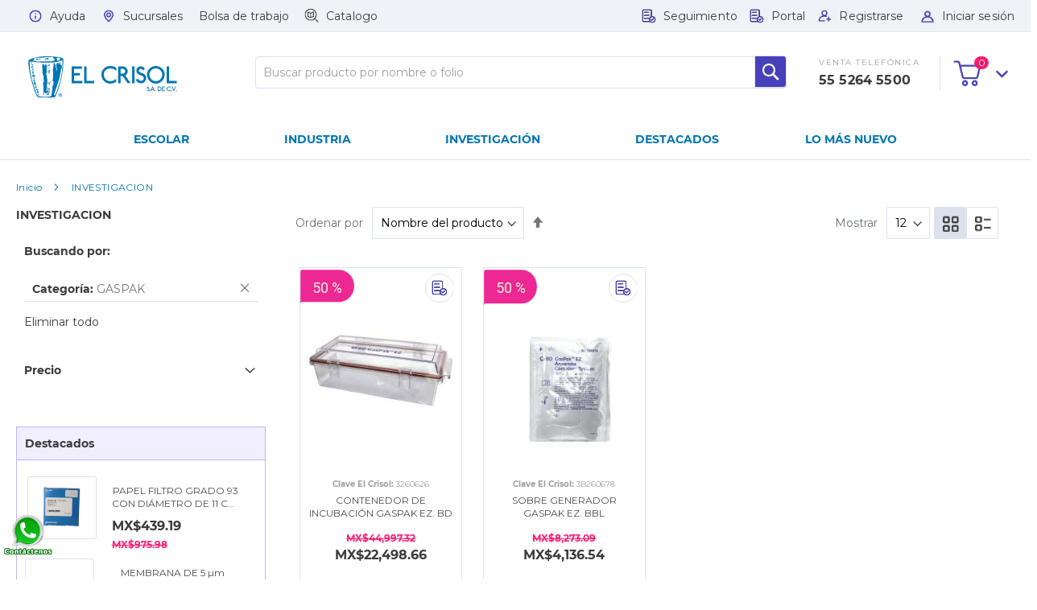

--- FILE ---
content_type: text/html; charset=UTF-8
request_url: https://elcrisol.com.mx/investigacion.html?cat=7142
body_size: 17965
content:
<!doctype html>
<html lang="es">
    <head >
        <script>
    var BASE_URL = 'https://elcrisol.com.mx/';
    var require = {
        "baseUrl": "https://elcrisol.com.mx/static/version1752042008/frontend/TCK/Crisol/es_ES"
    };
</script>
        <meta charset="utf-8"/>
<meta name="description" content="El Crisol empresa mexicana dedicada a la venta de equipo de laboratorio, equipo de medición y reactivos para laboratorio."/>
<meta name="keywords" content="equipo de laboratorio, materiales de laboratorio, equipo para laboratorio, material para laboratorio, materiales para laboratorio, equipos de laboratorio, instrumentos de laboratorio, instrumentos para laboratorio, material y equipo para laboratorio, equipo de medición, reactivos para laboratorio, aparatos de medicion, consumibles para laboratorio, material de laboratorio, reactivos para analisis de agua, medidor de ph, centrifugas para laboratorio, material de laboratorio queretaro, material de laboratorio puebla, equipo de laboratorio en guadalajara, venta de material de laboratorio en guadalajara, equipo de laboratorio en monterrey, material de laboratorio en monterrey, material para laboratorio en queretaro, material para laboratorio en monterrey, equipo de laboratorio en puebla, instrumentos de laboratorio escolar en puebla, venta de material de laboratorio de quimica en queretaro, material de laboratorio chihuahua, tiendas de material de laboratorio en guadalajara, equipo de laboratorio queretaro, venta de material de laboratorio escolar en guadalajara"/>
<meta name="robots" content="INDEX,FOLLOW"/>
<meta name="title" content="El Crisol | INVESTIGACION"/>
<meta name="viewport" content="width=device-width, initial-scale=1, maximum-scale=1.0, user-scalable=no"/>
<meta name="format-detection" content="telephone=no"/>
<title>El Crisol | INVESTIGACION</title>
<link  rel="stylesheet" type="text/css"  media="all" href="https://elcrisol.com.mx/static/version1752042008/frontend/TCK/Crisol/es_ES/mage/calendar.css" />
<link  rel="stylesheet" type="text/css"  media="all" href="https://elcrisol.com.mx/static/version1752042008/frontend/TCK/Crisol/es_ES/Mageplaza_Blog/css/mpBlogIcon.css" />
<link  rel="stylesheet" type="text/css"  media="all" href="https://elcrisol.com.mx/static/version1752042008/frontend/TCK/Crisol/es_ES/css/styles-m.css" />
<link  rel="stylesheet" type="text/css"  media="all" href="https://elcrisol.com.mx/static/version1752042008/frontend/TCK/Crisol/es_ES/Df_Core/main.css" />
<link  rel="stylesheet" type="text/css"  media="all" href="https://elcrisol.com.mx/static/version1752042008/frontend/TCK/Crisol/es_ES/MGS_Mmegamenu/css/megamenu.css" />
<link  rel="stylesheet" type="text/css"  media="all" href="https://elcrisol.com.mx/static/version1752042008/frontend/TCK/Crisol/es_ES/MGS_Mmegamenu/css/font-awesome.min.css" />
<link  rel="stylesheet" type="text/css"  media="all" href="https://elcrisol.com.mx/static/version1752042008/frontend/TCK/Crisol/es_ES/Df_Catalog/main.css" />
<link  rel="stylesheet" type="text/css"  media="all" href="https://elcrisol.com.mx/static/version1752042008/frontend/TCK/Crisol/es_ES/WeltPixel_OwlCarouselSlider/css/owl.carousel.css" />
<link  rel="stylesheet" type="text/css"  media="screen and (min-width: 768px)" href="https://elcrisol.com.mx/static/version1752042008/frontend/TCK/Crisol/es_ES/css/styles-l.css" />
<link  rel="stylesheet" type="text/css"  media="print" href="https://elcrisol.com.mx/static/version1752042008/frontend/TCK/Crisol/es_ES/css/print.css" />
<script  type="text/javascript"  src="https://elcrisol.com.mx/static/version1752042008/frontend/TCK/Crisol/es_ES/requirejs/require.js"></script>
<script  type="text/javascript"  src="https://elcrisol.com.mx/static/version1752042008/frontend/TCK/Crisol/es_ES/mage/requirejs/mixins.js"></script>
<script  type="text/javascript"  src="https://elcrisol.com.mx/static/version1752042008/frontend/TCK/Crisol/es_ES/requirejs-config.js"></script>
<script  type="text/javascript"  src="https://elcrisol.com.mx/static/version1752042008/frontend/TCK/Crisol/es_ES/mage/polyfill.js"></script>
<script  type="text/javascript"  defer="defer" src="https://elcrisol.com.mx/static/version1752042008/frontend/TCK/Crisol/es_ES/Df_Core/main.js"></script>
<link  rel="stylesheet" href="https://fonts.googleapis.com/css?family=Roboto" />
<link  rel="stylesheet" href="https://fonts.googleapis.com/css?family=Lato" />
<link  rel="stylesheet" href="https://fonts.googleapis.com/css?family=Roboto+Condensed" />
<link  rel="stylesheet" href="https://fonts.googleapis.com/css?family=Oswald" />
<link  rel="stylesheet" href="https://fonts.googleapis.com/css?family=Slabo+27px" />
<link  rel="stylesheet" href="https://fonts.googleapis.com/css?family=Merriweather" />
<link  rel="stylesheet" href="https://fonts.googleapis.com/css?family=Raleway" />
<link  rel="stylesheet" href="https://fonts.googleapis.com/css?family=Ubuntu" />
<link  rel="stylesheet" href="https://fonts.googleapis.com/css?family=Poppins" />
<link  rel="stylesheet" href="https://fonts.googleapis.com/css?family=Lora" />
<link  rel="stylesheet" href="https://fonts.googleapis.com/css?family=Roboto+Mono" />
<link  rel="stylesheet" href="https://fonts.googleapis.com/css?family=Roboto+Slab" />
<link  rel="stylesheet" href="https://fonts.googleapis.com/css?family=Playfair+Display" />
<link  rel="stylesheet" href="https://fonts.googleapis.com/css?family=Montserrat" />
<link  rel="stylesheet" href="https://fonts.googleapis.com/css?family=PT+Sans" />
<link  rel="stylesheet" href="https://fonts.googleapis.com/css?family=Titillium+Web" />
<link  rel="stylesheet" href="https://fonts.googleapis.com/css?family=Muli" />
<link  rel="stylesheet" href="https://fonts.googleapis.com/css?family=Fira+Sans" />
<link  rel="stylesheet" href="https://fonts.googleapis.com/css?family=PT+Sans+Narrow" />
<link  rel="stylesheet" href="https://fonts.googleapis.com/css?family=Nunito" />
<link  rel="stylesheet" href="https://fonts.googleapis.com/css?family=Noto+Serif" />
<link  rel="stylesheet" href="https://fonts.googleapis.com/css?family=Inconsolata" />
<link  rel="stylesheet" href="https://fonts.googleapis.com/css?family=Nanum+Gothic" />
<link  rel="stylesheet" href="https://fonts.googleapis.com/css?family=Crimson+Text" />
<link  rel="icon" type="image/x-icon" href="https://elcrisol.com.mx/media/favicon/stores/1/favicon.png" />
<link  rel="shortcut icon" type="image/x-icon" href="https://elcrisol.com.mx/media/favicon/stores/1/favicon.png" />
<!-- Google Tag Manager -->
<script>(function(w,d,s,l,i){w[l]=w[l]||[];w[l].push({'gtm.start':
new Date().getTime(),event:'gtm.js'});var f=d.getElementsByTagName(s)[0],
j=d.createElement(s),dl=l!='dataLayer'?'&l='+l:'';j.async=true;j.src=
'https://www.googletagmanager.com/gtm.js?id='+i+dl;f.parentNode.insertBefore(j,f);
})(window,document,'script','dataLayer','GTM-5ZFJW72C');</script>
<!-- End Google Tag Manager -->

<!-- Google tag (gtag.js) -->
<script async src="https://www.googletagmanager.com/gtag/js?id=G-2XJDEV6Z2X"></script>
<script>
  window.dataLayer = window.dataLayer || [];
  function gtag(){dataLayer.push(arguments);}
  gtag('js', new Date());

  gtag('config', 'G-2XJDEV6Z2X');
</script>



<!-- Event snippet for whatsapp conversion page In your html page, add the snippet and call gtag_report_conversion when someone clicks on the chosen link or button. --> 
<script> function gtag_report_conversion(url) { var callback = function () { if (typeof(url) != 'undefined') { window.location = url; } }; gtag('event', 'conversion', { 'send_to': 'AW-11300777839/whXLCOzHvdYYEO_e0Iwq', 'event_callback': callback }); return false; } </script> 
<meta name="google-site-verification" content="zxoqf2_l3aE--U4TIxWvLfRZwl1w10ZHlASybUz2Ysg" />

        <!-- BEGIN GOOGLE ANALYTICS CODE -->
<script type="text/x-magento-init">
{
    "*": {
        "Magento_GoogleAnalytics/js/google-analytics": {
            "isCookieRestrictionModeEnabled": 0,
            "currentWebsite": 1,
            "cookieName": "user_allowed_save_cookie",
            "ordersTrackingData": [],
            "pageTrackingData": {"optPageUrl":"","isAnonymizedIpActive":"0","accountId":"UA-68947646-1"}        }
    }
}
</script>
<!-- END GOOGLE ANALYTICS CODE -->
<style>
    #social-login-popup .social-login-title {
        background-color: #3399cc    }

    #social-login-popup .social-login #bnt-social-login-authentication,
    #social-login-popup .forgot .primary button,
    #social-login-popup .create .primary button {
        background-color: #3399cc;
        border: #3399cc    }

    .block.social-login-authentication-channel.account-social-login .block-content {
        text-align: center;
    }

    
    /* Compatible ETheme_YOURstore*/
    div#centerColumn .column.main .block.social-login-authentication-channel.account-social-login {
        max-width: 900px !important;
        margin: 0 auto !important;
    }

    div#centerColumn .column.main .block.social-login-authentication-channel.account-social-login .block-content {
        text-align: center;
    }

    @media (max-width: 1024px) {
        div#centerColumn .column.main .block.social-login-authentication-channel.account-social-login .block-content {
            padding: 0 15px;
        }
    }
</style>

    </head>
    <body data-container="body" data-mage-init='{"loaderAjax": {}, "loader": { "icon": "https://elcrisol.com.mx/static/version1752042008/frontend/TCK/Crisol/es_ES/images/loader-2.gif"}}' class="page-with-filter page-products categorypath-investigacion category-investigacion catalog-category-view page-layout-2columns-left">
    	<!-- Google Tag Manager (noscript) -->
    	<noscript><iframe src="https://www.googletagmanager.com/ns.html?id=GTM-WDNNQJ2"
    	height="0" width="0" style="display:none;visibility:hidden"></iframe></noscript>
    	<!-- End Google Tag Manager (noscript) -->
        
<script>
    require.config({
        map: {
            '*': {
                wysiwygAdapter: 'mage/adminhtml/wysiwyg/tiny_mce/tinymce4Adapter'
            }
        }
    });
</script>
    <script>
        require.config({
            deps: [
                'jquery',
                'mage/translate',
                'jquery/jquery-storageapi'
            ],
            callback: function ($) {
                'use strict';

                var dependencies = [],
                    versionObj;

                $.initNamespaceStorage('mage-translation-storage');
                $.initNamespaceStorage('mage-translation-file-version');
                versionObj = $.localStorage.get('mage-translation-file-version');

                
                if (versionObj.version !== '387b52450a246fd73ee5abc911944b1c87cf0e39') {
                    dependencies.push(
                        'text!js-translation.json'
                    );

                }

                require.config({
                    deps: dependencies,
                    callback: function (string) {
                        if (typeof string === 'string') {
                            $.mage.translate.add(JSON.parse(string));
                            $.localStorage.set('mage-translation-storage', string);
                            $.localStorage.set(
                                'mage-translation-file-version',
                                {
                                    version: '387b52450a246fd73ee5abc911944b1c87cf0e39'
                                }
                            );
                        } else {
                            $.mage.translate.add($.localStorage.get('mage-translation-storage'));
                        }
                    }
                });
            }
        });
    </script>

<script type="text/x-magento-init">
    {
        "*": {
            "mage/cookies": {
                "expires": null,
                "path": "/",
                "domain": ".elcrisol.com.mx",
                "secure": false,
                "lifetime": "6000"
            }
        }
    }
</script>
    <noscript>
        <div class="message global noscript">
            <div class="content">
                <p>
                    <strong>Parece que JavaScript está deshabilitado en su navegador.</strong>
                    <span>Para obtener la mejor experiencia en nuestro sitio, asegúrese de activar Javascript en su navegador.</span>
                </p>
            </div>
        </div>
    </noscript>
<div class="page-wrapper"><header class="page-header"><div class="panel wrapper"><div class="panel header"><a class="action skip contentarea" href="#contentarea"><span>Ir al contenido</span></a>
<div id="mobile-contact-container-id" class="mobile-contact-container"><div class="crisol-contact-information-block"><span>VENTA TELEFÓNICA <br> <a href="tel:+55 5264 5500"> <strong style="height: 22px; color: #3b3b3b; font-size: 16px; font-weight: bold; line-height: 27px; letter-spacing: 0.15px; display: block;">55&nbsp;5264&nbsp;5500 </strong> </a></span></div></div>
<div class='custom-mobile-header'>
    <div class='top-contact-info'>
    </div>
    <div class='top-show-links'>
        <a id='more-options-link' href="javascript:void(0)">
            MAS OPCIONES        </a>
    </div>
</div>
<ul class="header links crisol-header-links">            

<li class="header-link-right" data-label="">
    <a class="session-link header_btn_login" href="https://elcrisol.com.mx/customer/account/login/referer/aHR0cHM6Ly9lbGNyaXNvbC5jb20ubXgvaW52ZXN0aWdhY2lvbi5odG1sP2NhdD03MTQy/" id="link_sesion">
        <img class='session-logo' src="https://elcrisol.com.mx/static/version1752042008/frontend/TCK/Crisol/es_ES/images/user.png" style=""  >
        <img class='session-logo' src="https://elcrisol.com.mx/static/version1752042008/frontend/TCK/Crisol/es_ES/images/logout.png" style="display: none;"  >
        <span class="header_btn_login">Iniciar sesión</span>
    </a>
</li>

<li class="header-link-right" style=""  >  
    <a class="register-link header_btn_registro" href="/customer/account/create/" id="link_registrarse"> 
        <img class='register-logo' src="https://elcrisol.com.mx/static/version1752042008/frontend/TCK/Crisol/es_ES/images/user-add.svg">
        <span class="header_btn_registro">Registrarse</span> 
    </a>
</li>

<li class="header-link-right" style="display: none;"  >  
    <a class="register-link header_btn_perfil" href="/customer/account" id="link_cuenta"> 
        <img class='register-logo' src="https://elcrisol.com.mx/static/version1752042008/frontend/TCK/Crisol/es_ES/images/user.svg">
        <span class="header_btn_perfil">Mi perfil</span> </a>
</li>
<li>
    <a class="help-link header_btn_ayuda" href="/ayuda" id="link_ayuda">
    	<img class='help-logo' src="https://elcrisol.com.mx/static/version1752042008/frontend/TCK/Crisol/es_ES/images/ayuda.svg" >
    	<span class="header_btn_ayuda">Ayuda </span>
	</a>
</li>
<li>
    
    <a class="branch-offices-link header_btn_sucursales" href="/sucursales" id="link_sucursales">
    	<img class='branch-offices-logo' src="https://elcrisol.com.mx/static/version1752042008/frontend/TCK/Crisol/es_ES/images/tiendas.svg" >
    	<span class="header_btn_sucursales">Sucursales</span>    		
	</a>
</li>
<li>
    <a class="branch-offices-link header_btn_sucursales" href="/bolsa-de-trabajo">
    	<span class="header_btn_sucursales">Bolsa de trabajo </span>
	</a>
</li>
<li>    
    <a class="branch-offices-link header_btn_sucursales" onclick="sendEvent('Catalogo','call_to_action_catalogo','#catalogo')" target="_blank" href="catalogos/catalogo-volumen70-oct17.pdf">
    	<img class='branch-offices-logo' src="https://elcrisol.com.mx/static/version1752042008/frontend/TCK/Crisol/es_ES/images/catalogo.svg" >
    	<span class="header_btn_sucursales">Catalogo</span>    		
	</a>
</li>

<li class="header-link-right">
        <a class="quotation-link header_btn_cotizaciones" href="http://clientes.elcrisol.com.mx" id="link_cotizacion">
            <img class='quotation-logo' src="https://elcrisol.com.mx/static/version1752042008/frontend/TCK/Crisol/es_ES/images/cotizacion.svg" >
            <span class="header_btn_cotizaciones">Portal</span>
        </a>
</li>

<li class="header-link-right">
	<a class="quotation-link header_btn_cotizaciones" href="http://seguimiento.elcrisol.com.mx" id="link_cotizacion">
	    <img class='quotation-logo' src="https://elcrisol.com.mx/static/version1752042008/frontend/TCK/Crisol/es_ES/images/cotizacion.svg" >
	    <span class="header_btn_cotizaciones">Seguimiento</span>
	</a>
</li>
<li class="header-link-right cartmob">
	<a class="mobile-cart" href="/checkout/cart/" id="link_carrito">
	    <span>Carrito de compras</span>
	</a>
</li>
</ul></div></div><div class="header content"><span data-action="toggle-nav" class="action nav-toggle"><span>Toggle Nav</span></span>
<a class="logo" href="https://elcrisol.com.mx/" title="">
    <img src="https://elcrisol.com.mx/static/version1752042008/frontend/TCK/Crisol/es_ES/images/logo.svg"
         title=""
         alt=""
    />
</a>

<div data-block="minicart" class="minicart-wrapper">
    <a class="action showcart" href="https://elcrisol.com.mx/checkout/cart/"
       data-bind="scope: 'minicart_content'">
        <span class="text">Mi cesta</span>
        <span class="counter qty empty"
              data-bind="css: { empty: !!getCartParam('summary_count') == false }, blockLoader: isLoading">
            <span class="counter-number"><!-- ko text: getCartParam('summary_count') --><!-- /ko --></span>
            <span class="counter-label">
            <!-- ko if: getCartParam('summary_count') -->
                <!-- ko text: getCartParam('summary_count') --><!-- /ko -->
                <!-- ko i18n: 'items' --><!-- /ko -->
            <!-- /ko -->
            </span>
        </span>
    </a>
            <div class="block block-minicart"
             data-role="dropdownDialog"
             data-mage-init='{"dropdownDialog":{
                "appendTo":"[data-block=minicart]",
                "triggerTarget":".showcart",
                "timeout": "2000",
                "closeOnMouseLeave": false,
                "closeOnEscape": true,
                "triggerClass":"active",
                "parentClass":"active",
                "buttons":[]}}'>
            <div id="minicart-content-wrapper" data-bind="scope: 'minicart_content'">
                <!-- ko template: getTemplate() --><!-- /ko -->
            </div>
                    </div>
        <script>
        window.checkout = {"shoppingCartUrl":"https:\/\/elcrisol.com.mx\/checkout\/cart\/","checkoutUrl":"https:\/\/elcrisol.com.mx\/checkout\/","updateItemQtyUrl":"https:\/\/elcrisol.com.mx\/checkout\/sidebar\/updateItemQty\/","removeItemUrl":"https:\/\/elcrisol.com.mx\/checkout\/sidebar\/removeItem\/","imageTemplate":"Magento_Catalog\/product\/image_with_borders","baseUrl":"https:\/\/elcrisol.com.mx\/","minicartMaxItemsVisible":5,"websiteId":"1","maxItemsToDisplay":10,"storeId":"1","customerLoginUrl":"https:\/\/elcrisol.com.mx\/customer\/account\/login\/referer\/aHR0cHM6Ly9lbGNyaXNvbC5jb20ubXgvaW52ZXN0aWdhY2lvbi5odG1sP2NhdD03MTQy\/","isRedirectRequired":false,"autocomplete":"off","captcha":{"user_login":{"isCaseSensitive":false,"imageHeight":50,"imageSrc":"","refreshUrl":"https:\/\/elcrisol.com.mx\/captcha\/refresh\/","isRequired":false,"timestamp":1768878470}}};
    </script>
    <script type="text/x-magento-init">
    {
        "[data-block='minicart']": {
            "Magento_Ui/js/core/app": {"components":{"minicart_content":{"children":{"subtotal.container":{"children":{"subtotal":{"children":{"subtotal.totals":{"config":{"display_cart_subtotal_incl_tax":0,"display_cart_subtotal_excl_tax":0,"template":"Magento_Tax\/checkout\/minicart\/subtotal\/totals"},"component":"Magento_Tax\/js\/view\/checkout\/minicart\/subtotal\/totals","children":{"subtotal.totals.msrp":{"component":"Magento_Msrp\/js\/view\/checkout\/minicart\/subtotal\/totals","config":{"displayArea":"minicart-subtotal-hidden","template":"Magento_Msrp\/checkout\/minicart\/subtotal\/totals"}}}}},"component":"uiComponent","config":{"template":"Magento_Checkout\/minicart\/subtotal"}}},"component":"uiComponent","config":{"displayArea":"subtotalContainer"}},"item.renderer":{"component":"uiComponent","config":{"displayArea":"defaultRenderer","template":"Magento_Checkout\/minicart\/item\/default"},"children":{"item.image":{"component":"Magento_Catalog\/js\/view\/image","config":{"template":"Magento_Catalog\/product\/image","displayArea":"itemImage"}},"checkout.cart.item.price.sidebar":{"component":"uiComponent","config":{"template":"Magento_Checkout\/minicart\/item\/price","displayArea":"priceSidebar"}}}},"extra_info":{"component":"uiComponent","config":{"displayArea":"extraInfo"}},"promotion":{"component":"uiComponent","config":{"displayArea":"promotion"}}},"config":{"itemRenderer":{"default":"defaultRenderer","simple":"defaultRenderer","virtual":"defaultRenderer"},"template":"Magento_Checkout\/minicart\/content"},"component":"Magento_Checkout\/js\/view\/minicart"}},"types":[]}        },
        "*": {
            "Magento_Ui/js/block-loader": "https://elcrisol.com.mx/static/version1752042008/frontend/TCK/Crisol/es_ES/images/loader-1.gif"
        }
    }
    </script>
</div>


<div id="desktop-contact-container-id" class="desktop-contact-container"><div class="crisol-contact-information-block"><span>VENTA TELEFÓNICA <br> <a href="tel:+55 5264 5500"> <strong style="height: 22px; color: #3b3b3b; font-size: 16px; font-weight: bold; line-height: 27px; letter-spacing: 0.15px; display: block;">55&nbsp;5264&nbsp;5500 </strong> </a></span></div></div><div class="block block-search">
    <div class="block block-title"><strong>Buscar</strong></div>
    <div class="block block-content">
        <form class="form minisearch" id="search_mini_form" action="https://elcrisol.com.mx/catalogsearch/result/" method="get">
            <div class="field search">
                <label class="label" for="search" data-role="minisearch-label">
                    <span>Buscar</span>
                </label>
                <div class="control">
                    <input id="search"
                           data-mage-init='{"quickSearch":{
                                "formSelector":"#search_mini_form",
                                "url":"https://elcrisol.com.mx/search/ajax/suggest/",
                                "destinationSelector":"#search_autocomplete"}
                           }'
                           type="text"
                           name="q"
                           value=""
                           placeholder="Buscar producto por nombre o folio"
                           class="input-text"
                           maxlength="128"
                           role="combobox"
                           aria-haspopup="false"
                           aria-autocomplete="both"
                           autocomplete="off"/>
                    <div id="search_autocomplete" class="search-autocomplete"></div>
                    <div class="nested">
    <a class="action advanced" href="https://elcrisol.com.mx/catalogsearch/advanced/" data-action="advanced-search">
        Búsqueda avanzada    </a>
</div>
                </div>
            </div>
            <div class="actions">
                <button type="submit"
                        title="Buscar"
                        class="action search">
                    <span>Buscar</span>
                </button>
            </div>
        </form>
    </div>
</div>
</div></header>    <div class="sections nav-sections">
                <div class="section-items nav-sections-items" data-mage-init='{"tabs":{"openedState":"active"}}'>
                                            <div class="section-item-title nav-sections-item-title" data-role="collapsible">
                    <a class="nav-sections-item-switch" data-toggle="switch" href="#store.menu">Menú</a>
                </div>
                <div class="section-item-content nav-sections-item-content" id="store.menu" data-role="content">
<div class="navigation-megamenu">
	<nav class="navigation">
		<ul id="mainMenu" class="megamenu-mainmenu">
															<li class=" mega-menu-2-column mega-menu-item mega-menu-fullwidth category-menu dropdown">
						<a href="https://elcrisol.com.mx/escolar.html/" class="level0 dropdown-toggle"><span data-hover="Escolar">Escolar</span></a><span class="toggle-menu visible-xs-block visible-sm-block"><a onclick="toggleEl(this,'mobile-menu-1-1')" href="javascript:void(0)" class=""><em class="fa fa-plus"></em></a></span><ul class="dropdown-menu" id="mobile-menu-1-1"><li><div class="mega-menu-content"><div class="row"><div class="top_content static-content col-md-12"><p><a class="tertiary menu" href="https://elcrisol.com.mx/escolar.html">Todos los productos</a></p></div><div class="col-md-6"><ul class="sub-menu"><li class="level1">
<a href="https://elcrisol.com.mx/escolar/accesorios.html">
<span class="mega-menu-sub-title">
ACCESORIOS
</span>
</a>
</li><li class="level1">
<a href="https://elcrisol.com.mx/escolar/consumibles.html">
<span class="mega-menu-sub-title">
CONSUMIBLES
</span>
</a>
</li><li class="level1">
<a href="https://elcrisol.com.mx/escolar/equipo.html">
<span class="mega-menu-sub-title">
EQUIPO
</span>
</a>
</li><li class="level1">
<a href="https://elcrisol.com.mx/escolar/escolar.html">
<span class="mega-menu-sub-title">
ESCOLAR
</span>
</a>
</li><li class="level1">
<a href="https://elcrisol.com.mx/escolar/filtracion.html">
<span class="mega-menu-sub-title">
FILTRACION
</span>
</a>
</li><li class="level1">
<a href="https://elcrisol.com.mx/escolar/fosica.html">
<span class="mega-menu-sub-title">
FISICA
</span>
</a>
</li></ul></div><div class="col-md-6"><ul class="sub-menu"><li class="level1">
<a href="https://elcrisol.com.mx/escolar/metales.html">
<span class="mega-menu-sub-title">
METALES
</span>
</a>
</li><li class="level1">
<a href="https://elcrisol.com.mx/escolar/plastico.html">
<span class="mega-menu-sub-title">
PLASTICO
</span>
</a>
</li><li class="level1">
<a href="https://elcrisol.com.mx/escolar/porcelana.html">
<span class="mega-menu-sub-title">
PORCELANA
</span>
</a>
</li><li class="level1">
<a href="https://elcrisol.com.mx/escolar/proteccion.html">
<span class="mega-menu-sub-title">
PROTECCION
</span>
</a>
</li><li class="level1">
<a href="https://elcrisol.com.mx/escolar/vidrieria.html">
<span class="mega-menu-sub-title">
VIDRIERIA
</span>
</a>
</li></ul></div><div class="bottom_content static-content col-md-12"><img src="https://elcrisol.com.mx/media/home/a.jpg" alt="" /></div></div></div></li></ul>					</li>
									<li class=" mega-menu-2-column mega-menu-item mega-menu-fullwidth category-menu dropdown">
						<a href="https://elcrisol.com.mx/industria.html/" class="level0 dropdown-toggle"><span data-hover="Industria">Industria</span></a><span class="toggle-menu visible-xs-block visible-sm-block"><a onclick="toggleEl(this,'mobile-menu-2-1')" href="javascript:void(0)" class=""><em class="fa fa-plus"></em></a></span><ul class="dropdown-menu" id="mobile-menu-2-1"><li><div class="mega-menu-content"><div class="row"><div class="top_content static-content col-md-12"><p><a class="tertiary menu" href="https://elcrisol.com.mx/industria.html">Todos los productos</a></p></div><div class="col-md-6"><ul class="sub-menu"><li class="level1">
<a href="https://elcrisol.com.mx/industria/accesorios.html">
<span class="mega-menu-sub-title">
ACCESORIOS
</span>
</a>
</li><li class="level1">
<a href="https://elcrisol.com.mx/industria/consumibles.html">
<span class="mega-menu-sub-title">
CONSUMIBLES
</span>
</a>
</li><li class="level1">
<a href="https://elcrisol.com.mx/industria/equipo.html">
<span class="mega-menu-sub-title">
EQUIPO
</span>
</a>
</li><li class="level1">
<a href="https://elcrisol.com.mx/industria/filtracion.html">
<span class="mega-menu-sub-title">
FILTRACION
</span>
</a>
</li><li class="level1">
<a href="https://elcrisol.com.mx/industria/manejo-loquidos.html">
<span class="mega-menu-sub-title">
MANEJO LIQUIDOS
</span>
</a>
</li><li class="level1">
<a href="https://elcrisol.com.mx/industria/metales.html">
<span class="mega-menu-sub-title">
METALES
</span>
</a>
</li></ul></div><div class="col-md-6"><ul class="sub-menu"><li class="level1">
<a href="https://elcrisol.com.mx/industria/plastico-investigacion.html">
<span class="mega-menu-sub-title">
PLASTICO INVESTIGACION
</span>
</a>
</li><li class="level1">
<a href="https://elcrisol.com.mx/industria/plastico.html">
<span class="mega-menu-sub-title">
PLASTICO
</span>
</a>
</li><li class="level1">
<a href="https://elcrisol.com.mx/industria/porcelana.html">
<span class="mega-menu-sub-title">
PORCELANA
</span>
</a>
</li><li class="level1">
<a href="https://elcrisol.com.mx/industria/proteccion.html">
<span class="mega-menu-sub-title">
PROTECCION
</span>
</a>
</li><li class="level1">
<a href="https://elcrisol.com.mx/industria/soluciones.html">
<span class="mega-menu-sub-title">
SOLUCIONES
</span>
</a>
</li><li class="level1">
<a href="https://elcrisol.com.mx/industria/vidrieria.html">
<span class="mega-menu-sub-title">
VIDRIERIA
</span>
</a>
</li></ul></div><div class="bottom_content static-content col-md-12"><img src="https://elcrisol.com.mx/media/home/c.jpg" alt="" /></div></div></div></li></ul>					</li>
									<li class=" mega-menu-2-column mega-menu-item mega-menu-fullwidth category-menu dropdown active">
						<a href="https://elcrisol.com.mx/investigacion.html/" class="level0 dropdown-toggle"><span data-hover="Investigación">Investigación</span></a><span class="toggle-menu visible-xs-block visible-sm-block"><a onclick="toggleEl(this,'mobile-menu-3-1')" href="javascript:void(0)" class=""><em class="fa fa-plus"></em></a></span><ul class="dropdown-menu" id="mobile-menu-3-1"><li><div class="mega-menu-content"><div class="row"><div class="top_content static-content col-md-12"><p><a class="tertiary menu" href="https://elcrisol.com.mx/investigacion.html">Todos los productos</a></p></div><div class="col-md-6"><ul class="sub-menu"><li class="level1">
<a href="https://elcrisol.com.mx/investigacion/accesorios.html">
<span class="mega-menu-sub-title">
ACCESORIOS
</span>
</a>
</li><li class="level1">
<a href="https://elcrisol.com.mx/investigacion/consumibles.html">
<span class="mega-menu-sub-title">
CONSUMIBLES
</span>
</a>
</li><li class="level1">
<a href="https://elcrisol.com.mx/investigacion/equipo.html">
<span class="mega-menu-sub-title">
EQUIPO
</span>
</a>
</li><li class="level1">
<a href="https://elcrisol.com.mx/investigacion/filtracion.html">
<span class="mega-menu-sub-title">
FILTRACION
</span>
</a>
</li><li class="level1">
<a href="https://elcrisol.com.mx/investigacion/metales.html">
<span class="mega-menu-sub-title">
METALES
</span>
</a>
</li></ul></div><div class="col-md-6"><ul class="sub-menu"><li class="level1">
<a href="https://elcrisol.com.mx/investigacion/plastico-investigacion.html">
<span class="mega-menu-sub-title">
PLASTICO INVESTIGACION
</span>
</a>
</li><li class="level1">
<a href="https://elcrisol.com.mx/investigacion/plastico.html">
<span class="mega-menu-sub-title">
PLASTICO
</span>
</a>
</li><li class="level1">
<a href="https://elcrisol.com.mx/investigacion/proteccion.html">
<span class="mega-menu-sub-title">
PROTECCION
</span>
</a>
</li><li class="level1">
<a href="https://elcrisol.com.mx/investigacion/soluciones.html">
<span class="mega-menu-sub-title">
SOLUCIONES
</span>
</a>
</li><li class="level1">
<a href="https://elcrisol.com.mx/investigacion/vidrieria.html">
<span class="mega-menu-sub-title">
VIDRIERIA
</span>
</a>
</li></ul></div><div class="bottom_content static-content col-md-12"><p><img src="https://elcrisol.com.mx/media/home/b.jpg" alt=""></p></div></div></div></li></ul>					</li>
									<li class="  category-menu">
						<a href="https://elcrisol.com.mx/destacados.html/" class="level0"><span data-hover="Destacados">Destacados</span></a>					</li>
									<li class="menu_lonuevo  category-menu">
						<a href="https://elcrisol.com.mx/lo-mas-nuevo.html" class="level0"><span data-hover="LO MÁS NUEVO">LO MÁS NUEVO</span></a>					</li>
									</ul>
	</nav>
</div>
<script type="text/javascript">
	require([
		'jquery'
	], function(jQuery){
		(function($) {
			$(".nav-responsive").click(function(){
				$(".navigation").toggleClass('nav-active');
			});
		})(jQuery);
	});
</script>
</div>
                                            <div class="section-item-title nav-sections-item-title" data-role="collapsible">
                    <a class="nav-sections-item-switch" data-toggle="switch" href="#store.links">Cuenta</a>
                </div>
                <div class="section-item-content nav-sections-item-content" id="store.links" data-role="content"><!-- Account links --></div>
                                                            <div class="section-item-title nav-sections-item-title" data-role="collapsible">
                    <a class="nav-sections-item-switch" data-toggle="switch" href="#store.information">Información</a>
                </div>
                <div class="section-item-content nav-sections-item-content" id="store.information" data-role="content"><p><a id="btn-close">x</a></p>
<div class="tab-home">
<ul>
<li><a href="https://elcrisol.com.mx/">Inicio</a></li>
</ul>
</div>
<div id="" class="tab-menu">
<ul>
<li><a id="fct-mob-menu">Categorías</a></li>
</ul>
</div>
<div class="tab-info"><div class="widget block block-static-block">
    <dl>
<dt>Venta telefónica</dt>
<dd>55 5264 5500</dd>
<dt>Contacta un asesor</dt>
<dd>ventasweb@elcrisol.com.mx</dd>
</dl></div>
</div>
<div class="social-menu">
<p><a class="social-link-icon" href="https://www.facebook.com/El-Crisol-SA-de-CV-346487869105/"> <img src="https://elcrisol.com.mx/static/version1752042008/frontend/TCK/Crisol/es_ES/icons/facebook-gr.svg" alt="facebook"> </a> <a class="social-link-icon" href="https://twitter.com/el_crisol"> <img src="https://elcrisol.com.mx/static/version1752042008/frontend/TCK/Crisol/es_ES/icons/twitter-gr.svg" alt="twitter"> </a></p>
</div>
<script type="text/javascript" xml="space">// <![CDATA[
    require([
        'jquery'
    ], function ($) {
        jQuery( document ).ready(function() { 
	    	if ($(window).width() < 1023) {
	        	$(".tab-home").detach().appendTo(".nav-sections .nav-sections-items #store\\.menu");
	        	$(".tab-menu").detach().appendTo(".nav-sections .nav-sections-items #store\\.menu");
	        	$(".navigation-megamenu").detach().appendTo(".tab-menu");
	        	$(".crisol-header-links").clone().appendTo(".nav-sections .nav-sections-items #store\\.menu"); // Links
	        	$(".tab-info").detach().appendTo(".nav-sections .nav-sections-items #store\\.menu");
	        	$(".social-menu").detach().appendTo(".nav-sections .nav-sections-items #store\\.menu");
	        	$("#fct-mob-menu").click(function(){
		            $(".navigation-megamenu").toggleClass('menu-cat-open');
		            $("#fct-mob-menu").toggleClass('open');
		        })
		        $("#btn-close").detach().appendTo(".nav-sections .nav-sections-items #store\\.menu");
		        $("#btn-close").click(function(){
		            $("html").removeClass('nav-before-open nav-open');
		        })
    
	        } else {
	                
	        }

	    });
        
    });
// ]]>
</script>

</div>
                    </div>
    </div>
<div class="breadcrumbs">
    <ul class="items">
                    <li class="item home">
                            <a href="https://elcrisol.com.mx/" title="Ir a la página de inicio">Inicio</a>
                        </li>
                    <li class="item category1799">
                            <strong>INVESTIGACION</strong>
                        </li>
            </ul>
</div>
<main id="maincontent" class="page-main"><a id="contentarea" tabindex="-1"></a>
<div class="page-title-wrapper">
    <h1 class="page-title"
         id="page-title-heading"                     aria-labelledby="page-title-heading toolbar-amount"
        >
        <span class="base" data-ui-id="page-title-wrapper" >INVESTIGACION</span>    </h1>
    </div>
<div class="page messages"><div data-placeholder="messages"></div>
<div data-bind="scope: 'messages'">
    <!-- ko if: cookieMessages && cookieMessages.length > 0 -->
    <div role="alert" data-bind="foreach: { data: cookieMessages, as: 'message' }" class="messages">
        <div data-bind="attr: {
            class: 'message-' + message.type + ' ' + message.type + ' message',
            'data-ui-id': 'message-' + message.type
        }">
            <div data-bind="html: message.text"></div>
        </div>
    </div>
    <!-- /ko -->
    <!-- ko if: messages().messages && messages().messages.length > 0 -->
    <div role="alert" data-bind="foreach: { data: messages().messages, as: 'message' }" class="messages">
        <div data-bind="attr: {
            class: 'message-' + message.type + ' ' + message.type + ' message',
            'data-ui-id': 'message-' + message.type
        }">
            <div data-bind="html: message.text"></div>
        </div>
    </div>
    <!-- /ko -->
</div>
<script type="text/x-magento-init">
    {
        "*": {
            "Magento_Ui/js/core/app": {
                "components": {
                        "messages": {
                            "component": "Magento_Theme/js/view/messages"
                        }
                    }
                }
            }
    }
</script>
</div>


<div class="columns"><div class="column main"><input name="form_key" type="hidden" value="CLJDrVqOERMApSWm" /><div id="authenticationPopup" data-bind="scope:'authenticationPopup'" style="display: none;">
    <script>
        window.authenticationPopup = {"autocomplete":"off","customerRegisterUrl":"https:\/\/elcrisol.com.mx\/customer\/account\/create\/","customerForgotPasswordUrl":"https:\/\/elcrisol.com.mx\/customer\/account\/forgotpassword\/","baseUrl":"https:\/\/elcrisol.com.mx\/"};
    </script>
    <!-- ko template: getTemplate() --><!-- /ko -->
    <script type="text/x-magento-init">
        {
            "#authenticationPopup": {
                "Magento_Ui/js/core/app": {"components":{"authenticationPopup":{"component":"Magento_Customer\/js\/view\/authentication-popup","children":{"messages":{"component":"Magento_Ui\/js\/view\/messages","displayArea":"messages"},"msp_recaptcha":{"component":"MSP_ReCaptcha\/js\/reCaptcha","displayArea":"additional-login-form-fields","configSource":"checkoutConfig","reCaptchaId":"msp-recaptcha-popup-login","zone":"login","badge":"inline","settings":{"siteKey":"6LfvEsEZAAAAAGpBybJ4-0zBON0OJ6DM3mjtei01","size":"normal","badge":null,"theme":"light","lang":null,"enabled":{"login":false,"create":true,"forgot":false,"contact":true}}},"captcha":{"component":"Magento_Captcha\/js\/view\/checkout\/loginCaptcha","displayArea":"additional-login-form-fields","formId":"user_login","configSource":"checkout"},"amazon-button":{"component":"Amazon_Login\/js\/view\/login-button-wrapper","sortOrder":"0","displayArea":"additional-login-form-fields","config":{"tooltip":"Inicia sesi\u00f3n con seguridad en tu sitio web utilizando tus credenciales de Amazon."}},"social-buttons":{"component":"Mageplaza_SocialLogin\/js\/view\/social-buttons","displayArea":"before"}}}}}            },
            "*": {
                "Magento_Ui/js/block-loader": "https\u003A\u002F\u002Felcrisol.com.mx\u002Fstatic\u002Fversion1752042008\u002Ffrontend\u002FTCK\u002FCrisol\u002Fes_ES\u002Fimages\u002Floader\u002D1.gif"
            }
        }
    </script>
</div>
<script type="text/x-magento-init">
{"*":{"Magento_Customer\/js\/section-config":{"sections":{"stores\/store\/switch":"*","directory\/currency\/switch":"*","*":["messages"],"customer\/account\/logout":["recently_viewed_product","recently_compared_product"],"customer\/account\/loginpost":"*","customer\/account\/createpost":"*","customer\/account\/editpost":"*","customer\/ajax\/login":["checkout-data","cart","captcha"],"catalog\/product_compare\/add":["compare-products"],"catalog\/product_compare\/remove":["compare-products"],"catalog\/product_compare\/clear":["compare-products"],"rest\/*\/v1\/df-payment\/*\/place-order":["cart","checkout-data","last-ordered-items"],"sales\/guest\/reorder":["cart"],"sales\/order\/reorder":["cart"],"checkout\/cart\/add":["cart"],"checkout\/cart\/delete":["cart"],"checkout\/cart\/updatepost":["cart"],"checkout\/cart\/updateitemoptions":["cart"],"checkout\/cart\/couponpost":["cart"],"checkout\/cart\/estimatepost":["cart"],"checkout\/cart\/estimateupdatepost":["cart"],"checkout\/onepage\/saveorder":["cart","checkout-data","last-ordered-items","checkout-fields"],"checkout\/sidebar\/removeitem":["cart"],"checkout\/sidebar\/updateitemqty":["cart"],"rest\/*\/v1\/carts\/*\/payment-information":["cart","checkout-data","last-ordered-items","instant-purchase","order-attributes-data"],"rest\/*\/v1\/guest-carts\/*\/payment-information":["cart","order-attributes-data"],"rest\/*\/v1\/guest-carts\/*\/selected-payment-method":["cart","checkout-data","order-attributes-data"],"rest\/*\/v1\/carts\/*\/selected-payment-method":["cart","checkout-data","instant-purchase","order-attributes-data"],"paypal\/express\/placeorder":["cart","checkout-data"],"paypal\/payflowexpress\/placeorder":["cart","checkout-data"],"paypal\/express\/onauthorization":["cart","checkout-data"],"authorizenet\/directpost_payment\/place":["cart","checkout-data"],"braintree\/paypal\/placeorder":["cart","checkout-data"],"customer\/address\/*":["instant-purchase"],"customer\/account\/*":["instant-purchase"],"vault\/cards\/deleteaction":["instant-purchase"],"multishipping\/checkout\/overviewpost":["cart"],"persistent\/index\/unsetcookie":["persistent"],"review\/product\/post":["review"],"wishlist\/index\/add":["wishlist"],"wishlist\/index\/remove":["wishlist"],"wishlist\/index\/updateitemoptions":["wishlist"],"wishlist\/index\/update":["wishlist"],"wishlist\/index\/cart":["wishlist","cart"],"wishlist\/index\/fromcart":["wishlist","cart"],"wishlist\/index\/allcart":["wishlist","cart"],"wishlist\/shared\/allcart":["wishlist","cart"],"wishlist\/shared\/cart":["cart"],"abandonedcart\/checkout\/cart":"*","sociallogin\/popup\/create":["checkout-data","cart"]},"clientSideSections":["checkout-data","cart-data","order-attributes-data"],"baseUrls":["https:\/\/elcrisol.com.mx\/"]}}}</script>
<script type="text/x-magento-init">
{"*":{"Magento_Customer\/js\/customer-data":{"sectionLoadUrl":"https:\/\/elcrisol.com.mx\/customer\/section\/load\/","expirableSectionLifetime":60,"expirableSectionNames":["cart","persistent"],"cookieLifeTime":"6000","updateSessionUrl":"https:\/\/elcrisol.com.mx\/customer\/account\/updateSession\/"}}}</script>
<script type="text/x-magento-init">
{"*":{"Magento_Customer\/js\/invalidation-processor":{"invalidationRules":{"website-rule":{"Magento_Customer\/js\/invalidation-rules\/website-rule":{"scopeConfig":{"websiteId":1}}}}}}}</script>

<script type="text/x-magento-init">
    {
        "body": {
            "pageCache": {"url":"https:\/\/elcrisol.com.mx\/page_cache\/block\/render\/id\/1799\/?cat=7142","handles":["default","catalog_category_view","catalog_category_view_type_layered","catalog_category_view_id_1799"],"originalRequest":{"route":"catalog","controller":"category","action":"view","uri":"\/investigacion.html?cat=7142"},"versionCookieName":"private_content_version"}        }
    }
</script>



         
 
 
    <div class="toolbar toolbar-products" data-mage-init='{"productListToolbarForm":{"mode":"product_list_mode","direction":"product_list_dir","order":"product_list_order","limit":"product_list_limit","modeDefault":"grid","directionDefault":"asc","orderDefault":"name","limitDefault":"12","url":"https:\/\/elcrisol.com.mx\/investigacion.html?cat=7142","formKey":"CLJDrVqOERMApSWm","post":false}}'>

         
            <div class="toolbar-sorter sorter">
    <label class="sorter-label" for="sorter">Ordenar por</label>
    <select id="sorter" data-role="sorter" class="sorter-options">
                    <option value="name"
                                    selected="selected"
                                >
                Nombre del producto            </option>
                    <option value="price"
                                >
                Precio            </option>
            </select>
            <a title="Fijar Dirección Descendente" href="#" class="action sorter-action sort-asc" data-role="direction-switcher" data-value="desc">
            <span>Fijar Dirección Descendente</span>
        </a>
    </div>
 
        
         
            <div class="modes">
            <strong class="modes-label" id="modes-label">Ver como</strong>
                        <strong title="Parrilla"
                class="modes-mode active mode-grid"
                data-value="grid">
                <span>Parrilla</span>
            </strong>
                                    <a class="modes-mode mode-list"
               title="Lista"
               href="#"
               data-role="mode-switcher"
               data-value="list"
               id="mode-list"
               aria-labelledby="modes-label mode-list">
                <span>Lista</span>
            </a>
                        </div>
 
         

        <p class="toolbar-amount" id="toolbar-amount">
            <span class="toolbar-number">2</span> artículos    </p>
 
        
        
    
        
        
    
    
 <div class="field limiter">
    <label class="label" for="limiter">
        <span>Mostrar</span>
    </label>
    <div class="control">
        <select id="limiter" data-role="limiter" class="limiter-options">
                            <option value="12"                    selected="selected">
                    12                </option>
                            <option value="24">
                    24                </option>
                            <option value="36">
                    36                </option>
                    </select>
    </div>
    <span class="limiter-text">por página</span>
</div>
 
    </div>
            <div class="products wrapper grid products-grid">
        <ol class="products list items product-items">
                                    <li class="item product product-item">
                <div class="product-item-info" data-container="product-grid">
                                                            <a href="https://elcrisol.com.mx/sistema-gaspak-100-bd.html" class="product photo product-item-photo" tabindex="-1">
                        
<span class="product-image-container">
    <span class="product-image-wrapper">
        <img class="product-image-photo"
                        src="https://elcrisol.com.mx/media/catalog/product/cache/2765542505660baab28ecd555e27366e/3/2/3260626-1.jpg"
            max-width="240"
            max-height="300"
            alt="3260626"/></span>
</span>
                    </a>
                    <div class="product details product-item-details">
                                                <strong class="product-item-name-list">
                            <a class="product-item-link"
                               href="https://elcrisol.com.mx/sistema-gaspak-100-bd.html">
                                CONTENEDOR DE INCUBACIÓN GASPAK EZ. BD                            </a>
                        </strong>
                        <div class="product attribute sku">
                            <div class="value" itemprop="sku">
                            <strong>Clave El Crisol: </strong>3260626                            </div>
                        </div>
                
                        <strong class="product name product-item-name">  
                                 <a class="product-item-link"
                                  href="https://elcrisol.com.mx/sistema-gaspak-100-bd.html">
                                 CONTENEDOR DE INCUBACIÓN GASPAK EZ. BD                                 </a>
                        </strong> 
                    
                        
                                                <div class="price-box price-final_price" data-role="priceBox" data-product-id="7665" data-price-box="product-id-7665">
    <span class="special-price">
        

<span class="price-container price-final_price tax weee"
        >
            <span class="price-label">Precio Especial</span>
        <span  id="product-price-7665"                data-price-amount="22498.66"
        data-price-type="finalPrice"
        class="price-wrapper "
    ><span class="price">MX$22,498.66</span></span>
        </span>
    </span>
    <span class="old-price">
        

<span class="price-container price-final_price tax weee"
        >
            <span class="price-label">Precio habitual</span>
        <span  id="old-price-7665"                data-price-amount="44997.32"
        data-price-type="oldPrice"
        class="price-wrapper "
    ><span class="price">MX$44,997.32</span></span>
        </span>
    </span>

</div>
            <div id="design-labels-3-7665"
             class="mpproductlabel-label" style="width: 33.333333333333%; height: 10%; top: 0%; left: 0%; font-size: 18px; display: none;">
                            <img id="design-label-image-3-7665"
                     class="mpproductlabel-img-label" src="https://elcrisol.com.mx/static/version1752042008/frontend/TCK/Crisol/es_ES/Mageplaza_ProductLabels/images/template/p2/PL_Final_P2-07.png"
                     style="width: 100%; height: 100%" alt="Product Label">
                        <span id="design-label-text-3-7665"
                  class="mpproductlabel-text-label"
                  style="font-family:Roboto; color:#F5F5DC">50 %</span>
        </div>
        <style>#design-label-text {top:45%; left:47%; transform: translateX(-50%) translateY(-50%) rotate(0deg)} #design-labels{margin-top:0px; margin-left:0px}</style>
            
                        
                        <div class="product-item-inner">
                            <div class="product actions product-item-actions">
                                <div class="actions-primary">
                                                                                                                        <div class="stock unavailable"><span>Producto Agotado</span></div>
                                                                                                            </div>
                                <div data-role="add-to-links" id="link_cotizaciones_3260626" class="actions-secondary">
                                    <a href="#" data-post='{"action":"https:\/\/elcrisol.com.mx\/wishlist\/index\/add\/","data":{"product":"7665","uenc":"aHR0cHM6Ly9lbGNyaXNvbC5jb20ubXgvaW52ZXN0aWdhY2lvbi5odG1sP2NhdD03MTQy"}}' class="action towishlist" data-action="add-to-wishlist">
                                      <span></span>
                                    </a>
                                </div>
                            </div>
                        </div>
                    </div>
                </div>
            </li>
                        <li class="item product product-item">
                <div class="product-item-info" data-container="product-grid">
                                                            <a href="https://elcrisol.com.mx/sobre-generador-gaspak-ez-bbl.html" class="product photo product-item-photo" tabindex="-1">
                        
<span class="product-image-container">
    <span class="product-image-wrapper">
        <img class="product-image-photo"
                        src="https://elcrisol.com.mx/media/catalog/product/cache/2765542505660baab28ecd555e27366e/3/b/3b260678-p.jpg"
            max-width="240"
            max-height="300"
            alt="3B260678"/></span>
</span>
                    </a>
                    <div class="product details product-item-details">
                                                <strong class="product-item-name-list">
                            <a class="product-item-link"
                               href="https://elcrisol.com.mx/sobre-generador-gaspak-ez-bbl.html">
                                SOBRE GENERADOR GASPAK EZ. BBL                            </a>
                        </strong>
                        <div class="product attribute sku">
                            <div class="value" itemprop="sku">
                            <strong>Clave El Crisol: </strong>3B260678                            </div>
                        </div>
                
                        <strong class="product name product-item-name">  
                                 <a class="product-item-link"
                                  href="https://elcrisol.com.mx/sobre-generador-gaspak-ez-bbl.html">
                                 SOBRE GENERADOR GASPAK EZ. BBL                                 </a>
                        </strong> 
                    
                        
                                                <div class="price-box price-final_price" data-role="priceBox" data-product-id="7613" data-price-box="product-id-7613">
    <span class="special-price">
        

<span class="price-container price-final_price tax weee"
        >
            <span class="price-label">Precio Especial</span>
        <span  id="product-price-7613"                data-price-amount="4136.54"
        data-price-type="finalPrice"
        class="price-wrapper "
    ><span class="price">MX$4,136.54</span></span>
        </span>
    </span>
    <span class="old-price">
        

<span class="price-container price-final_price tax weee"
        >
            <span class="price-label">Precio habitual</span>
        <span  id="old-price-7613"                data-price-amount="8273.09"
        data-price-type="oldPrice"
        class="price-wrapper "
    ><span class="price">MX$8,273.09</span></span>
        </span>
    </span>

</div>
            <div id="design-labels-3-7613"
             class="mpproductlabel-label" style="width: 33.333333333333%; height: 10%; top: 0%; left: 0%; font-size: 18px; display: none;">
                            <img id="design-label-image-3-7613"
                     class="mpproductlabel-img-label" src="https://elcrisol.com.mx/static/version1752042008/frontend/TCK/Crisol/es_ES/Mageplaza_ProductLabels/images/template/p2/PL_Final_P2-07.png"
                     style="width: 100%; height: 100%" alt="Product Label">
                        <span id="design-label-text-3-7613"
                  class="mpproductlabel-text-label"
                  style="font-family:Roboto; color:#F5F5DC">50 %</span>
        </div>
        <style>#design-label-text {top:45%; left:47%; transform: translateX(-50%) translateY(-50%) rotate(0deg)} #design-labels{margin-top:0px; margin-left:0px}</style>
            
                        
                        <div class="product-item-inner">
                            <div class="product actions product-item-actions">
                                <div class="actions-primary">
                                                                                                                    <form data-role="tocart-form" data-product-sku="3B260678" action="https://elcrisol.com.mx/checkout/cart/add/uenc/aHR0cHM6Ly9lbGNyaXNvbC5jb20ubXgvaW52ZXN0aWdhY2lvbi5odG1sP2NhdD03MTQy/product/7613/" method="post">
                                            <input type="hidden" name="product" value="7613">
                                            <input type="hidden" name="uenc" value="aHR0cHM6Ly9lbGNyaXNvbC5jb20ubXgvY2hlY2tvdXQvY2FydC9hZGQvdWVuYy9hSFIwY0hNNkx5OWxiR055YVhOdmJDNWpiMjB1YlhndmFXNTJaWE4wYVdkaFkybHZiaTVvZEcxc1AyTmhkRDAzTVRReS9wcm9kdWN0Lzc2MTMv">
                                            <input name="form_key" type="hidden" value="CLJDrVqOERMApSWm" />                                            <button type="submit" id="btn_agregar_3B260678"
                                                    title="Añadir al carrito"
                                                    class="action tocart primary btn_agregar_3B260678">
                                                <span class="btn_agregar_3B260678">Añadir al carrito</span>
                                            </button>
                                        </form>
                                                                    </div>
                                <div data-role="add-to-links" id="link_cotizaciones_3B260678" class="actions-secondary">
                                    <a href="#" data-post='{"action":"https:\/\/elcrisol.com.mx\/wishlist\/index\/add\/","data":{"product":"7613","uenc":"aHR0cHM6Ly9lbGNyaXNvbC5jb20ubXgvaW52ZXN0aWdhY2lvbi5odG1sP2NhdD03MTQy"}}' class="action towishlist" data-action="add-to-wishlist">
                                      <span></span>
                                    </a>
                                </div>
                            </div>
                        </div>
                    </div>
                </div>
            </li>
                    </ol>
    </div>
    <div class="footer-toolbar">
         
 
 
    <div class="toolbar toolbar-products" data-mage-init='{"productListToolbarForm":{"mode":"product_list_mode","direction":"product_list_dir","order":"product_list_order","limit":"product_list_limit","modeDefault":"grid","directionDefault":"asc","orderDefault":"name","limitDefault":"12","url":"https:\/\/elcrisol.com.mx\/investigacion.html?cat=7142","formKey":"CLJDrVqOERMApSWm","post":false}}'>

         
            <div class="toolbar-sorter sorter">
    <label class="sorter-label" for="sorter">Ordenar por</label>
    <select id="sorter" data-role="sorter" class="sorter-options">
                    <option value="name"
                                    selected="selected"
                                >
                Nombre del producto            </option>
                    <option value="price"
                                >
                Precio            </option>
            </select>
            <a title="Fijar Dirección Descendente" href="#" class="action sorter-action sort-asc" data-role="direction-switcher" data-value="desc">
            <span>Fijar Dirección Descendente</span>
        </a>
    </div>
 
        
         
            <div class="modes">
            <strong class="modes-label" id="modes-label">Ver como</strong>
                        <strong title="Parrilla"
                class="modes-mode active mode-grid"
                data-value="grid">
                <span>Parrilla</span>
            </strong>
                                    <a class="modes-mode mode-list"
               title="Lista"
               href="#"
               data-role="mode-switcher"
               data-value="list"
               id="mode-list"
               aria-labelledby="modes-label mode-list">
                <span>Lista</span>
            </a>
                        </div>
 
         

        <p class="toolbar-amount" id="toolbar-amount">
            <span class="toolbar-number">2</span> artículos    </p>
 
        
        
    
        
        
    
    
 <div class="field limiter">
    <label class="label" for="limiter">
        <span>Mostrar</span>
    </label>
    <div class="control">
        <select id="limiter" data-role="limiter" class="limiter-options">
                            <option value="12"                    selected="selected">
                    12                </option>
                            <option value="24">
                    24                </option>
                            <option value="36">
                    36                </option>
                    </select>
    </div>
    <span class="limiter-text">por página</span>
</div>
 
    </div>
    </div>
            <script type="text/x-magento-init">
        {
            "[data-role=tocart-form], .form.map.checkout": {
                "catalogAddToCart": {
                    "product_sku": "3B260678"
                }
            }
        }
        </script>
    <script type="text/x-magento-init">
    {
        "body": {
            "requireCookie": {"noCookieUrl":"https:\/\/elcrisol.com.mx\/cookie\/index\/noCookies\/","triggers":[".action.tocompare"]}        }
    }
</script>




<script>
    require([
        'jquery'
    ], function ($) {
        var products = $('.item.product.product-item');

        products.each(function () {
            var product = $(this);
            var productImg = product.find('.product-image-wrapper'),
                labelEl = product.find('.mpproductlabel-label'),
                imgLabelEl = product.find('.mpproductlabel-img-label'),
                textLabelEl = product.find('.mpproductlabel-text-label');

            if (!productImg.length) {
                productImg = product.find('.product.photo.product-item-photo');
            }

            productImg.css({'overflow': 'unset'});
            productImg.append(labelEl);

            /** fix src img label null **/
            if (!imgLabelEl.attr('src')) {
                textLabelEl.css({"-webkit-transform": "translate(0,0)"})
            }
            labelEl.show();
        })
    });
</script>
</div><div class="sidebar sidebar-main">
    <div class="block filter" id="layered-filter-block" data-mage-init='{"collapsible":{"openedState": "active", "collapsible": true, "active": false, "collateral": { "openedState": "filter-active", "element": "body" } }}'>
                <div class="block-title filter-title" data-count="1">
            <strong data-role="title">Comprar por</strong>
        </div>
        <div class="block-content filter-content">
            <div class="filter-current" data-mage-init='{"collapsible":{"openedState": "active", "collapsible": true, "active": false }}'>
    <strong class="block-subtitle filter-current-subtitle"
            role="heading"
            aria-level="2"
            data-role="title"
            data-count="1">Buscando por:</strong>
    <ol class="items">
                    <li class="item">
                <span class="filter-label">Categoría</span>
                <span class="filter-value">GASPAK</span>
                                    <a class="action remove" href="https://elcrisol.com.mx/investigacion.html"
                       title="Eliminar Categoría GASPAK">
                        <span>Eliminar este artículo</span>
                    </a>
                            </li>
            </ol>
</div>

                            <div class="block-actions filter-actions">
                    <a href="https://elcrisol.com.mx/investigacion.html" class="action clear filter-clear"><span>Eliminar todo</span></a>
                </div>
                                                                                                                            <strong role="heading" aria-level="2" class="block-subtitle filter-subtitle">Opciones de compra</strong>
                        <div class="filter-options" id="narrow-by-list" data-role="content" data-mage-init='{"accordion":{"openedState": "active", "collapsible": true, "active": false, "multipleCollapsible": false}}'>
                                        <div data-role="collapsible" class="filter-options-item">
                        <div data-role="title" class="filter-options-title">Precio</div>
                        <div data-role="content" class="filter-options-content">
<ol class="items">
            <li class="item">
                            <a href="https://elcrisol.com.mx/investigacion.html?cat=7142&amp;price=-10000">
                    <span class="price">MX$0.00</span> - <span class="price">MX$9,999.99</span>                                            <span class="count">1<span class="filter-count-label">
                             artículo</span></span>
                                    </a>
                    </li>
            <li class="item">
                            <a href="https://elcrisol.com.mx/investigacion.html?cat=7142&amp;price=20000-">
                    <span class="price">MX$20,000.00</span> y superior                                            <span class="count">1<span class="filter-count-label">
                             artículo</span></span>
                                    </a>
                    </li>
    </ol>
</div>
                    </div>
                                                                                                                </div>
                    </div>
    </div>
</div><div class="sidebar sidebar-additional"><div class="block block-compare" data-bind="scope: 'compareProducts'" data-role="compare-products-sidebar">
    <div class="block-title">
        <strong id="block-compare-heading" role="heading" aria-level="2">Comparar productos</strong>
        <span class="counter qty no-display" data-bind="text: compareProducts().countCaption, css: {'no-display': !compareProducts().count}"></span>
    </div>
    <!-- ko if: compareProducts().count -->
    <div class="block-content no-display" aria-labelledby="block-compare-heading" data-bind="css: {'no-display': !compareProducts().count}">
        <ol id="compare-items" class="product-items product-items-names" data-bind="foreach: compareProducts().items">
                <li class="product-item">
                    <input type="hidden" class="compare-item-id" data-bind="value: id"/>
                    <strong class="product-item-name">
                        <a data-bind="attr: {href: product_url}, html: name" class="product-item-link"></a>
                    </strong>
                    <a href="#" data-bind="attr: {'data-post': remove_url}" title="Eliminar este artículo" class="action delete">
                        <span>Eliminar este artículo</span>
                    </a>
                </li>
        </ol>
        <div class="actions-toolbar">
            <div class="primary">
                <a data-bind="attr: {'href': compareProducts().listUrl}" class="action compare primary"><span>Comparar</span></a>
            </div>
            <div class="secondary">
                <a id="compare-clear-all" href="#" class="action clear" data-post="{&quot;action&quot;:&quot;https:\/\/elcrisol.com.mx\/catalog\/product_compare\/clear\/&quot;,&quot;data&quot;:{&quot;uenc&quot;:&quot;&quot;,&quot;confirmation&quot;:true,&quot;confirmationMessage&quot;:&quot;\u00bfEst\u00e1 seguro que desea eliminar todos los elementos de la lista de productos a comparar?&quot;}}">
                    <span>Eliminar todo</span>
                </a>
            </div>
        </div>
    </div>
    <!-- /ko -->
    <!-- ko ifnot: compareProducts().count -->
    <div class="empty">No tiene ningún artículo para comparar.</div>
    <!-- /ko -->
</div>
<script type="text/x-magento-init">
{"[data-role=compare-products-sidebar]": {"Magento_Ui/js/core/app": {"components":{"compareProducts":{"component":"Magento_Catalog\/js\/view\/compare-products"}}}}}
</script>
    <div class="block block-wishlist" data-bind="scope: 'wishlist'">
        <div class="block-title">
            <strong role="heading" aria-level="2">Lista de cotización</strong>
            <!-- ko if: wishlist().counter -->
            <span data-bind="text: wishlist().counter" class="counter"></span>
            <!-- /ko -->
        </div>
        <div class="block-content">
            <strong class="subtitle">Últimos elementos añadidos</strong>
            <!-- ko if: wishlist().counter -->
                <ol class="product-items no-display" id="wishlist-sidebar" data-bind="foreach: wishlist().items, css: {'no-display': null}">
                    <li class="product-item">
                        <div class="product-item-info">
                            <a class="product-item-photo" data-bind="attr: { href: product_url, title: product_name }">
                                <!-- ko template: {name: $data.image.template, data: $data.image} --><!-- /ko -->
                            </a>
                            <div class="product-item-details">
                                <strong class="product-item-name">
                                    <a data-bind="attr: { href: product_url }" class="product-item-link">
                                        <span data-bind="html: product_name"></span>
                                    </a>
                                </strong>
                                <div data-bind="html: product_price"></div>
                                <div class="product-item-actions">
                                    <!-- ko if: product_is_saleable_and_visible -->
                                    <div class="actions-primary">
                                        <!-- ko if: product_has_required_options -->
                                        <a href="#" data-bind="attr: {'data-post': add_to_cart_params}" class="action tocart primary"><span>Añadir al carrito</span></a>
                                        <!-- /ko -->
                                        <!-- ko ifnot: product_has_required_options -->
                                            <button type="button" class="action tocart primary" data-bind="attr: {'data-post': add_to_cart_params}"><span>Añadir al carrito</span></button>
                                        <!-- /ko -->
                                    </div>
                                    <!-- /ko -->
                                    <div class="actions-secondary">
                                        <a href="#"  data-bind="attr: {'data-post': delete_item_params}"
                                           title="Eliminar&#x20;este&#x20;art&#xED;culo"
                                           class="btn-remove action delete">
                                            <span>Eliminar este artículo</span>
                                        </a>
                                    </div>
                                </div>
                            </div>
                        </div>
                    </li>
                </ol>
                <div class="actions-toolbar no-display" data-bind="css: {'no-display': null}">
                    <div class="primary">
                        <a class="action details"
                           href="https://elcrisol.com.mx/wishlist/"
                           title="Ir&#x20;a&#x20;lista&#x20;de&#x20;deseos"><span>Ir a lista de deseos</span></a>
                    </div>
                </div>
            <!-- /ko -->
            <!-- ko ifnot: wishlist().counter -->
                <div class="empty">No tiene ningún elemento en su lista de cotización.</div>
            <!-- /ko -->
        </div>
    </div>
<script type="text/x-magento-init">
    {
        "*": {
            "Magento_Ui/js/core/app": {
                "components": {
                    "wishlist": {
                        "component": "Magento_Wishlist/js/view/wishlist"
                    }
                }
            }
        }
    }
</script>

<div class="block paypal acceptance">
    <div class="block-content">
        <a href="#" title="Opciones adicionales"
           onclick="javascript:window.open(
               'https://www.paypal.com/es/cgi-bin/webscr?cmd=xpt/Marketing/popup/OLCWhatIsPayPal-outside',
               'paypal',
               'width=600,height=350,left=0,top=0,location=no,status=yes,scrollbars=yes,resizable=yes'
               ); return false;"
           class="action paypal additional">
            <img src="https://www.paypalobjects.com/es_ES/i/bnr/bnr_wePrefer_150x60.gif"
                 alt="Opciones adicionales"
                 title="Opciones adicionales" />
        </a>
    </div>
</div>
<div class="catalogo-detacados-lateral">
<h3>Destacados</h3>
<p>        <div class="block widget block-products-list grid">
                    <div class="block-title">
                <strong>Destacados</strong>
            </div>
                <div class="block-content">
            <!-- new_products_content_widget_grid-->            <div class="products-grid grid">
                <ol class="product-items widget-product-grid">
                                                                <li class="product-item">                        <div class="product-item-info">
                            <a href="https://elcrisol.com.mx/papel-filtro-grado-93-con-diametro-de-11-cm-cytiva-whatman.html" class="product-item-photo">
                                
<span class="product-image-container">
    <span class="product-image-wrapper">
        <img class="product-image-photo"
                        src="https://elcrisol.com.mx/media/catalog/product/cache/2765542505660baab28ecd555e27366e/w/h/whatm29755-1.jpg"
            max-width="240"
            max-height="300"
            alt="WHATM29755"/></span>
</span>
                            </a>
                            <div class="product-item-details">

                            	<div class="product attribute sku">
                            	    <div class="value" itemprop="sku">
                            	    <strong>Clave El Crisol: </strong>WHATM29755                            	    </div>
                            	</div>
                                <strong class="product-item-name">
                                    <a title="PAPEL FILTRO GRADO 93 CON DIÁMETRO DE 11 CM. CYTIVA WHATMAN"
                                       href="https://elcrisol.com.mx/papel-filtro-grado-93-con-diametro-de-11-cm-cytiva-whatman.html"
                                       class="product-item-link">
                                        PAPEL FILTRO GRADO 93 CON DIÁMETRO DE 11 CM. CYTIVA WHATMAN                                    </a>
                                </strong>
                                                                                                    
                                <div class="price-box price-final_price" data-role="priceBox" data-product-id="13427" data-price-box="product-id-13427">
    <span class="special-price">
        

<span class="price-container price-final_price tax weee"
        >
            <span class="price-label">Precio Especial</span>
        <span  id="old-price-13427-widget-product-grid"                data-price-amount="439.19"
        data-price-type="finalPrice"
        class="price-wrapper "
    ><span class="price">MX$439.19</span></span>
        </span>
    </span>
    <span class="old-price">
        

<span class="price-container price-final_price tax weee"
        >
            <span class="price-label">Precio habitual</span>
        <span  id="old-price-13427-widget-product-grid"                data-price-amount="975.98"
        data-price-type="oldPrice"
        class="price-wrapper "
    ><span class="price">MX$975.98</span></span>
        </span>
    </span>

</div>
                                
                                                                    <div class="product-item-inner">
                                        <div class="product-item-actions">
                                                                                            <div class="actions-primary">
                                                                                                                                                                    <form data-role="tocart-form" data-product-sku="WHATM29755" action="https://elcrisol.com.mx/checkout/cart/add/uenc/aHR0cHM6Ly9lbGNyaXNvbC5jb20ubXgvaW52ZXN0aWdhY2lvbi5odG1sP2NhdD03MTQy/product/13427/" method="post">
                                                            <input type="hidden" name="product" value="13427">
                                                            <input type="hidden" name="uenc" value="aHR0cHM6Ly9lbGNyaXNvbC5jb20ubXgvY2hlY2tvdXQvY2FydC9hZGQvdWVuYy9hSFIwY0hNNkx5OWxiR055YVhOdmJDNWpiMjB1YlhndmFXNTJaWE4wYVdkaFkybHZiaTVvZEcxc1AyTmhkRDAzTVRReS9wcm9kdWN0LzEzNDI3Lw,,">
                                                            <input name="form_key" type="hidden" value="CLJDrVqOERMApSWm" />                                                            <button type="submit" id="btn_agregar_WHATM29755"
                                                                    title="Añadir al carrito"
                                                                    class="action tocart primary btn_agregar_WHATM29755">
                                                                <span class="btn_agregar_WHATM29755">Añadir al carrito</span>
                                                            </button>
                                                        </form>
                                                                                                    </div>
                                                                                                                                        <div class="actions-secondary" data-role="add-to-links">
                                                                                                            <a href="#"
                                                           data-post='{"action":"https:\/\/elcrisol.com.mx\/wishlist\/index\/add\/","data":{"product":"13427","uenc":"aHR0cHM6Ly9lbGNyaXNvbC5jb20ubXgvaW52ZXN0aWdhY2lvbi5odG1sP2NhdD03MTQy"}}' class="action towishlist" id="link_cotizaciones_WHATM29755" data-action="add-to-wishlist" title="A&#xF1;adir&#x20;a&#x20;cotizaciones">
                                                            <span>Añadir a cotizaciones</span>
                                                        </a>
                                                                                                                                                                                                                        <a href="#" class="action tocompare" data-post='{"action":"https:\/\/elcrisol.com.mx\/catalog\/product_compare\/add\/","data":{"product":"13427","uenc":"aHR0cHM6Ly9lbGNyaXNvbC5jb20ubXgvaW52ZXN0aWdhY2lvbi5odG1sP2NhdD03MTQy"}}' title="Agregar&#x20;a&#x20;mi&#x20;lista">
                                                            <span>Agregar a mi lista</span>
                                                        </a>
                                                                                                    </div>
                                                                                    </div>
                                    </div>
                                                            </div>
                        </div>
                                                                    </li><li class="product-item">                        <div class="product-item-info">
                            <a href="https://elcrisol.com.mx/membrana-de-5-m-con-50-mm-de-diametro-nitrato-de-celulosa-cytiva-whatman.html" class="product-item-photo">
                                
<span class="product-image-container">
    <span class="product-image-wrapper">
        <img class="product-image-photo"
                        src="https://elcrisol.com.mx/media/catalog/product/cache/2765542505660baab28ecd555e27366e/w/h/whatm02082-1.jpg"
            max-width="240"
            max-height="300"
            alt="WHATM02082"/></span>
</span>
                            </a>
                            <div class="product-item-details">

                            	<div class="product attribute sku">
                            	    <div class="value" itemprop="sku">
                            	    <strong>Clave El Crisol: </strong>WHATM02082                            	    </div>
                            	</div>
                                <strong class="product-item-name">
                                    <a title="MEMBRANA DE 5 µm CON 50 mm DE DIÁMETRO, NITRATO DE CELULOSA. CYTIVA WHATMAN"
                                       href="https://elcrisol.com.mx/membrana-de-5-m-con-50-mm-de-diametro-nitrato-de-celulosa-cytiva-whatman.html"
                                       class="product-item-link">
                                        MEMBRANA DE 5 µm CON 50 mm DE DIÁMETRO, NITRATO DE CELULOSA. CYTIVA WHATMAN                                    </a>
                                </strong>
                                                                                                    
                                <div class="price-box price-final_price" data-role="priceBox" data-product-id="13418" data-price-box="product-id-13418">
    <span class="special-price">
        

<span class="price-container price-final_price tax weee"
        >
            <span class="price-label">Precio Especial</span>
        <span  id="old-price-13418-widget-product-grid"                data-price-amount="8977.82"
        data-price-type="finalPrice"
        class="price-wrapper "
    ><span class="price">MX$8,977.82</span></span>
        </span>
    </span>
    <span class="old-price">
        

<span class="price-container price-final_price tax weee"
        >
            <span class="price-label">Precio habitual</span>
        <span  id="old-price-13418-widget-product-grid"                data-price-amount="19950.71"
        data-price-type="oldPrice"
        class="price-wrapper "
    ><span class="price">MX$19,950.71</span></span>
        </span>
    </span>

</div>
                                
                                                                    <div class="product-item-inner">
                                        <div class="product-item-actions">
                                                                                            <div class="actions-primary">
                                                                                                                                                                    <form data-role="tocart-form" data-product-sku="WHATM02082" action="https://elcrisol.com.mx/checkout/cart/add/uenc/aHR0cHM6Ly9lbGNyaXNvbC5jb20ubXgvaW52ZXN0aWdhY2lvbi5odG1sP2NhdD03MTQy/product/13418/" method="post">
                                                            <input type="hidden" name="product" value="13418">
                                                            <input type="hidden" name="uenc" value="aHR0cHM6Ly9lbGNyaXNvbC5jb20ubXgvY2hlY2tvdXQvY2FydC9hZGQvdWVuYy9hSFIwY0hNNkx5OWxiR055YVhOdmJDNWpiMjB1YlhndmFXNTJaWE4wYVdkaFkybHZiaTVvZEcxc1AyTmhkRDAzTVRReS9wcm9kdWN0LzEzNDE4Lw,,">
                                                            <input name="form_key" type="hidden" value="CLJDrVqOERMApSWm" />                                                            <button type="submit" id="btn_agregar_WHATM02082"
                                                                    title="Añadir al carrito"
                                                                    class="action tocart primary btn_agregar_WHATM02082">
                                                                <span class="btn_agregar_WHATM02082">Añadir al carrito</span>
                                                            </button>
                                                        </form>
                                                                                                    </div>
                                                                                                                                        <div class="actions-secondary" data-role="add-to-links">
                                                                                                            <a href="#"
                                                           data-post='{"action":"https:\/\/elcrisol.com.mx\/wishlist\/index\/add\/","data":{"product":"13418","uenc":"aHR0cHM6Ly9lbGNyaXNvbC5jb20ubXgvaW52ZXN0aWdhY2lvbi5odG1sP2NhdD03MTQy"}}' class="action towishlist" id="link_cotizaciones_WHATM02082" data-action="add-to-wishlist" title="A&#xF1;adir&#x20;a&#x20;cotizaciones">
                                                            <span>Añadir a cotizaciones</span>
                                                        </a>
                                                                                                                                                                                                                        <a href="#" class="action tocompare" data-post='{"action":"https:\/\/elcrisol.com.mx\/catalog\/product_compare\/add\/","data":{"product":"13418","uenc":"aHR0cHM6Ly9lbGNyaXNvbC5jb20ubXgvaW52ZXN0aWdhY2lvbi5odG1sP2NhdD03MTQy"}}' title="Agregar&#x20;a&#x20;mi&#x20;lista">
                                                            <span>Agregar a mi lista</span>
                                                        </a>
                                                                                                    </div>
                                                                                    </div>
                                    </div>
                                                            </div>
                        </div>
                                                                    </li><li class="product-item">                        <div class="product-item-info">
                            <a href="https://elcrisol.com.mx/papel-filtro-grado-54-con-diametro-de-15-cm-cytiva-whatman.html" class="product-item-photo">
                                
<span class="product-image-container">
    <span class="product-image-wrapper">
        <img class="product-image-photo"
                        src="https://elcrisol.com.mx/media/catalog/product/cache/2765542505660baab28ecd555e27366e/w/h/whatm26040-1.jpg"
            max-width="240"
            max-height="300"
            alt="WHATM26040"/></span>
</span>
                            </a>
                            <div class="product-item-details">

                            	<div class="product attribute sku">
                            	    <div class="value" itemprop="sku">
                            	    <strong>Clave El Crisol: </strong>WHATM26040                            	    </div>
                            	</div>
                                <strong class="product-item-name">
                                    <a title="PAPEL FILTRO GRADO 54 CON DIÁMETRO DE 15 CM. CYTIVA WHATMAN"
                                       href="https://elcrisol.com.mx/papel-filtro-grado-54-con-diametro-de-15-cm-cytiva-whatman.html"
                                       class="product-item-link">
                                        PAPEL FILTRO GRADO 54 CON DIÁMETRO DE 15 CM. CYTIVA WHATMAN                                    </a>
                                </strong>
                                                                                                    
                                <div class="price-box price-final_price" data-role="priceBox" data-product-id="13425" data-price-box="product-id-13425">
    <span class="special-price">
        

<span class="price-container price-final_price tax weee"
        >
            <span class="price-label">Precio Especial</span>
        <span  id="old-price-13425-widget-product-grid"                data-price-amount="2861.9"
        data-price-type="finalPrice"
        class="price-wrapper "
    ><span class="price">MX$2,861.90</span></span>
        </span>
    </span>
    <span class="old-price">
        

<span class="price-container price-final_price tax weee"
        >
            <span class="price-label">Precio habitual</span>
        <span  id="old-price-13425-widget-product-grid"                data-price-amount="6359.78"
        data-price-type="oldPrice"
        class="price-wrapper "
    ><span class="price">MX$6,359.78</span></span>
        </span>
    </span>

</div>
                                
                                                                    <div class="product-item-inner">
                                        <div class="product-item-actions">
                                                                                            <div class="actions-primary">
                                                                                                                                                                    <form data-role="tocart-form" data-product-sku="WHATM26040" action="https://elcrisol.com.mx/checkout/cart/add/uenc/aHR0cHM6Ly9lbGNyaXNvbC5jb20ubXgvaW52ZXN0aWdhY2lvbi5odG1sP2NhdD03MTQy/product/13425/" method="post">
                                                            <input type="hidden" name="product" value="13425">
                                                            <input type="hidden" name="uenc" value="aHR0cHM6Ly9lbGNyaXNvbC5jb20ubXgvY2hlY2tvdXQvY2FydC9hZGQvdWVuYy9hSFIwY0hNNkx5OWxiR055YVhOdmJDNWpiMjB1YlhndmFXNTJaWE4wYVdkaFkybHZiaTVvZEcxc1AyTmhkRDAzTVRReS9wcm9kdWN0LzEzNDI1Lw,,">
                                                            <input name="form_key" type="hidden" value="CLJDrVqOERMApSWm" />                                                            <button type="submit" id="btn_agregar_WHATM26040"
                                                                    title="Añadir al carrito"
                                                                    class="action tocart primary btn_agregar_WHATM26040">
                                                                <span class="btn_agregar_WHATM26040">Añadir al carrito</span>
                                                            </button>
                                                        </form>
                                                                                                    </div>
                                                                                                                                        <div class="actions-secondary" data-role="add-to-links">
                                                                                                            <a href="#"
                                                           data-post='{"action":"https:\/\/elcrisol.com.mx\/wishlist\/index\/add\/","data":{"product":"13425","uenc":"aHR0cHM6Ly9lbGNyaXNvbC5jb20ubXgvaW52ZXN0aWdhY2lvbi5odG1sP2NhdD03MTQy"}}' class="action towishlist" id="link_cotizaciones_WHATM26040" data-action="add-to-wishlist" title="A&#xF1;adir&#x20;a&#x20;cotizaciones">
                                                            <span>Añadir a cotizaciones</span>
                                                        </a>
                                                                                                                                                                                                                        <a href="#" class="action tocompare" data-post='{"action":"https:\/\/elcrisol.com.mx\/catalog\/product_compare\/add\/","data":{"product":"13425","uenc":"aHR0cHM6Ly9lbGNyaXNvbC5jb20ubXgvaW52ZXN0aWdhY2lvbi5odG1sP2NhdD03MTQy"}}' title="Agregar&#x20;a&#x20;mi&#x20;lista">
                                                            <span>Agregar a mi lista</span>
                                                        </a>
                                                                                                    </div>
                                                                                    </div>
                                    </div>
                                                            </div>
                        </div>
                        </li>                                    </ol>
            </div>
                    </div>
    </div>
</p>
</div></div></div></main><script type="text/javascript">
	require([
		'jquery',
	], function(jQuery){
		(function($) {
			$(document).ready(function(){
				$('.action.nav-toggle').click(function(){
					if ($('html').hasClass('nav-open')) {
						$('html').removeClass('nav-open');
						setTimeout(function () {
							$('html').removeClass('nav-before-open');
						}, 300);
					} else {
						$('html').addClass('nav-before-open');
						setTimeout(function () {
							$('html').addClass('nav-open');
						}, 42);
					}
				});
				$('.nav-open .page-wrapper').click(function(){
					$('html').removeClass('nav-open');
					setTimeout(function () {
						$('html').removeClass('nav-before-open');
					}, 300);
				});
			});
		})(jQuery);
	});
	function toggleEl(el, elId){
		require([
			'jquery',
		], function(jQuery){
			(function($) {
				$('#'+elId).toggleClass('active').slideToggle();
				$(el).toggleClass('active');
			})(jQuery);
		});
	}
</script>
<script type="text/x-magento-init">
        {
            "*": {
                "Magento_Ui/js/core/app": {
                    "components": {
                        "storage-manager": {
                            "component": "Magento_Catalog/js/storage-manager",
                            "appendTo": "",
                            "storagesConfiguration" :
                                         {"recently_viewed_product":{"requestConfig":{"syncUrl":"https:\/\/elcrisol.com.mx\/catalog\/product\/frontend_action_synchronize\/"},"lifetime":"1000","allowToSendRequest":null},"recently_compared_product":{"requestConfig":{"syncUrl":"https:\/\/elcrisol.com.mx\/catalog\/product\/frontend_action_synchronize\/"},"lifetime":"1000","allowToSendRequest":null},"product_data_storage":{"updateRequestConfig":{"url":"https:\/\/elcrisol.com.mx\/rest\/default\/V1\/products-render-info"},"allowToSendRequest":null}}                        }
                    }
                }
            }
        }
</script>
<div style="position: fixed;
    top: 88%;
    height: 61px;
    font-size: 13px;
    font-weight: 500;
    color: rgba(0, 0, 0, 0.6);
    border-radius: 50px;
    line-height: 1px;
    padding: 0 5px;
    z-index: 9999999999;">
    <a href="https://wa.me/525539349892?text=¡Buen día! Pueden por favor brindarme más información sobre sus servicios"
       target="_blank" 
       rel="nofollow noopener" 
       onclick="
            gtag_report_conversion('https://wa.me/525539349892?text=¡Buen día! Pueden por favor brindarme más información sobre sus servicios');
            gtag('event', 'whatsapp_click', {
                event_category: 'engagement',
                event_label: 'Botón WhatsApp',
                value: 1
            });
            return true;">
        <img style="width: 60px;" alt="wtsp" src="https://s2.accesoperu.com/logos/btn_whatsapp.png">
    </a>
</div>
</div><script type='text/x-magento-init'>
	{
	    "*": {
	        "Df_Intl/main": {
	            "dic": [],
	            "isMagento2.0.x": false
	        }
	    }
	}
</script><footer class="footer-container"><div id="footer-backgrounds" class="footer-backgrounds">
    <img class="bg-image bg-desktop" src="https://elcrisol.com.mx/static/version1752042008/frontend/TCK/Crisol/es_ES/images/backgrounds/footer-desktop.svg" alt="footer-bg-desktop">
    <img class="bg-image bg-mobile" src="https://elcrisol.com.mx/static/version1752042008/frontend/TCK/Crisol/es_ES/images/backgrounds/footer-mobile.svg" alt="footer-bg-mobile">
</div>
<div class="footer-content"><section class="footer-social-container"><div class="footer-newsletter-block"><form class="form subscribe"
    novalidate
    action="https://elcrisol.com.mx/newsletter/subscriber/new/"
    method="post"
    data-mage-init='{"validation": {"errorClass": "mage-error"}}'
    id="newsletter-validate-detail">
    <label class="label-newsletter" for="newsletter"><span>Obtén toda la información más reciente sobre eventos, ventas y ofertas.</span></label>
    <div class="field newsletter">
        <div class="control">
            <input name="email" type="email" id="newsletter"
                placeholder="Correo electrónico"
                data-mage-init='{"mage/trim-input":{}}'
                data-validate="{required:true, 'validate-email':true}"/>
        </div>
        <div class="actions">
            <button class="action subscribe primary" title="Suscribirse" type="submit">
              <span><img src="https://elcrisol.com.mx/static/version1752042008/frontend/TCK/Crisol/es_ES/icons/arrow-right.svg"</span>
            </button>
        </div>
    </div>
</form>
</div><div class="footer-social-links-block"><p>
  <a id="btn_facebook" class="social-link-icon" href="https://www.facebook.com/El-Crisol-SA-de-CV-346487869105/">
    <img src="https://elcrisol.com.mx/static/version1752042008/frontend/TCK/Crisol/es_ES/icons/facebook.svg" alt="facebook">
  </a>
  <a id="btn_instagram" class="social-link-icon" href="https://www.instagram.com/el.crisol/">
    <img src="https://elcrisol.com.mx/static/version1752042008/frontend/TCK/Crisol/es_ES/icons/instagram.svg" alt="instagram">
  </a>
  <a id="btn_youtube" class="social-link-icon" href="https://www.youtube.com/channel/UCGNZYKDWG8oLaUlxLXY5uvw">
    <img src="https://elcrisol.com.mx/static/version1752042008/frontend/TCK/Crisol/es_ES/icons/youtube.svg" alt="youtube">
  </a>
  <a id="btn_linkedin" class="social-link-icon" href="https://www.linkedin.com/company/el-crisol">
   <img src="https://elcrisol.com.mx/static/version1752042008/frontend/TCK/Crisol/es_ES/icons/linkedin.svg" alt="linkedin">
  </a>
</p>
</div></section><section class="footer-contact-container"><dl>
<dt>Venta telefónica</dt>
<dd>55 5264 5500</dd>
<dt>Contacta un asesor</dt>
<dd>ventasweb@elcrisol.com.mx</dd>
</dl></section><section class="footer-links-container"><script type="text/javascript">
   function toggleFAQ() {
     jQuery('.faq-block').removeClass('active');
     jQuery(this).addClass('active');
  }
</script>
<p id="footer-links-toggle" class="footer-links-toggle-block">
  <span class="footer-links-show">Ver más opciones<img src="https://elcrisol.com.mx/static/version1752042008/frontend/TCK/Crisol/es_ES/icons/arrow-down.svg"></span>
  <span class="footer-links-hide hidden">Ocultar opciones<img src="https://elcrisol.com.mx/static/version1752042008/frontend/TCK/Crisol/es_ES/icons/arrow-down.svg"></span>
</p>

<div id="footer-pages-links-block">
  <ul class="footer-links-col">
    <li><a id="btn_contacto" href="https://elcrisol.com.mx/catalog/page/listview/" class="footer-link">Todos los Productos</a></li>
    <li><a id="link_sucursales" href="https://elcrisol.com.mx/sucursales/" class="footer-link">Sucursales</a></li>
    <li><a id="btn_contacto" href="https://elcrisol.com.mx/contact/" class="footer-link">Contacto</a></li>
    <li><a id="link_pedidos" href="https://elcrisol.com.mx/sales/order/history/" class="footer-link">Mi pedido</a></li>
    <li><a id="link_nosotros" href="https://elcrisol.com.mx/nosotros/" class="footer-link">Nosotros</a></li>
    <li><a id="link_servicios" href="https://elcrisol.com.mx/asesoria/" class="footer-link">Nuestros Servicios</a></li>
    <li><a id="link_eventos" href="https://elcrisol.com.mx/eventos/" class="footer-link">Eventos</a></li>
  </ul>  
  <ul class="footer-links-col">
    <li><a id="link_servicios" href="https://elcrisol.com.mx/venta-de-material-de-laboratorio-escolar-en-guadalajara/" class="footer-link">Venta de material de laboratorio escolar en Guadalajara</a></li>
    <li><a id="link_servicios" href="https://elcrisol.com.mx/equipo-de-laboratorio-queretaro/" class="footer-link">Equipo de laboratorio Queretaro</a></li>
    <li><a id="link_servicios" href="https://elcrisol.com.mx/tiendas-de-material-de-laboratorio-en-guadalajara/" class="footer-link">Tiendas de material de laboratorio en Guadalajara</a></li>
    <li><a id="link_servicios" href="https://elcrisol.com.mx/material-de-laboratorio-chihuahua/" class="footer-link">Material de laboratorio Chihuahua</a></li>
    <li><a id="link_servicios" href="https://elcrisol.com.mx/venta-de-material-de-laboratorio-de-quimica-en-queretaro/" class="footer-link">Venta de material de laboratorio de química en Queretaro</a></li>
    <li><a id="link_servicios" href="https://elcrisol.com.mx/instrumentos-de-laboratorio-escolar-en-puebla/" class="footer-link">Instrumentos de laboratorio escolar en Puebla</a></li>
    <li><a id="link_servicios" href="https://elcrisol.com.mx/equipo-de-laboratorio-en-puebla/" class="footer-link">Equipo de laboratorio en Puebla</a></li>
    <li><a id="link_servicios"  href="https://elcrisol.com.mx/material-para-laboratorio-en-monterrey/"class="footer-link">Material para laboratorio en Monterrey</a></li>
  </ul>
  <ul class="footer-links-col">
    <li><a id="link_servicios" href="https://elcrisol.com.mx/blog/" class="footer-link">Blog</a></li>
    <li><a id="link_servicios" href="https://elcrisol.com.mx/material-para-laboratorio-en-queretaro/" class="footer-link">Material para laboratorio en Queretaro</a></li>   
    <li><a id="link_servicios" href="https://elcrisol.com.mx/material-de-laboratorio-en-monterrey/" class="footer-link">Material de laboratorio en Monterrey</a></li>
    <li><a id="link_servicios" href="https://elcrisol.com.mx/equipo-de-laboratorio-en-monterrey/" class="footer-link">Equipo de laboratorio en Monterrey</a></li>
    <li><a id="link_servicios" href="https://elcrisol.com.mx/venta-de-material-de-laboratorio-en-guadalajara/" class="footer-link">Venta de material de laboratorio en Guadalajara</a></li>
    <li><a id="link_servicios" href="https://elcrisol.com.mx/equipo-de-laboratorio-en-guadalajara/" class="footer-link">Equipo de laboratorio en Guadalajara</a></li>  
    <li><a id="link_servicios" href="https://elcrisol.com.mx/material-de-laboratorio-puebla/" class="footer-link">Material de laboratorio Puebla</a></li>  
    <li><a id="link_servicios" href="https://elcrisol.com.mx/material-de-laboratorio-queretaro/" class="footer-link">Material de laboratorio Queretaro</a></li>  
  </ul>
</div>
</section><section class="footer-company-address"><p style="font-size: 10px;">El Crisol SA de CV<br> Tel. <span class="LrzXr zdqRlf kno-fv"><span data-dtype="d3ifr" data-local-attribute="d3ph">55 5264 5500</span></span><br> 8:30 AM a 6 PM<br> San Luis Potosí 25,<br>Roma Sur, Cuauhtémoc<br> C.P. 06760<br> México</p></section></div><ul id="footer-stripe" class="footer-stripe-links">
    <li><a id="link_politicas" href="https://elcrisol.com.mx/politicas-de-devolucion/">Políticas de devolución</a></li>
    <li><a id="link_aviso" href="https://elcrisol.com.mx/aviso-de-privacidad/">Aviso de privacidad</a></li>
    <li><a id="link_terminos" href="https://elcrisol.com.mx/terminos-y-condiciones/">Términos y condiciones</a></li>
    <li><a id="link_cookies" href="https://elcrisol.com.mx/politicas-y-cookies/">Políticas y cookies</a></li>
</ul></footer>    </body>
</html>


--- FILE ---
content_type: text/html; charset=UTF-8
request_url: https://elcrisol.com.mx/static/version1752042008/frontend/TCK/Crisol/es_ES/Mageplaza_SocialLogin/template/social-buttons.html
body_size: 977
content:
<!--
/**
 * Mageplaza
 *
 * NOTICE OF LICENSE
 *
 * This source file is subject to the Mageplaza.com license that is
 * available through the world-wide-web at this URL:
 * https://www.mageplaza.com/LICENSE.txt
 *
 * DISCLAIMER
 *
 * Do not edit or add to this file if you wish to upgrade this extension to newer
 * version in the future.
 *
 * @category    Mageplaza
 * @package     Mageplaza_SocialLogin
 * @copyright   Copyright (c) Mageplaza (https://www.mageplaza.com/)
 * @license     https://www.mageplaza.com/LICENSE.txt
 */
 -->

<!-- ko if: isActive() -->
<div class="block social-login-authentication-popup col-mp">
    <div class="block-content" data-bind="foreach: socials()">
        <div class="actions-toolbar social-btn" data-bind="css: key + '-login'">
            <a class="btn btn-block btn-social"
               data-bind="css: 'btn-' + btn_key, socialButton: $parent.isActive, url: url, label: label">
                <span class="fa" data-bind="css: 'fa-' + btn_key"></span>
            </a>
        </div>
    </div>
</div>
<!-- /ko -->

--- FILE ---
content_type: text/css
request_url: https://elcrisol.com.mx/static/version1752042008/frontend/TCK/Crisol/es_ES/css/styles-m.css
body_size: 72667
content:
body{margin:0;padding:0}article,aside,details,figcaption,figure,main,footer,header,nav,section,summary{display:block}audio,canvas,video{display:inline-block}audio:not([controls]){display:none;height:0}nav ul,nav ol{list-style:none none}img{border:0}img,object,video,embed{height:auto;max-width:100%}svg:not(:root){overflow:hidden}figure{margin:0}html{font-size:62.5%;-webkit-text-size-adjust:100%;-ms-text-size-adjust:100%;font-size-adjust:100%}body{color:#4740bb;font-family:'Montserrat','Helvetica Neue',Helvetica,Arial,sans-serif;font-style:normal;font-weight:400;line-height:1.42857143;font-size:1.4rem}p{margin-top:0rem;margin-bottom:1rem}abbr[title]{border-bottom:1px dotted #ccc;cursor:help}b,strong{font-weight:700}em,i{font-style:italic}mark{background:#f6f6f6;color:#151236}small,.small{font-size:12px}hr{border:0;border-top:1px solid #ccc;margin-bottom:20px;margin-top:20px}sub,sup{font-size:71.42857143000001%;line-height:0;position:relative;vertical-align:baseline}sup{top:-.5em}sub{bottom:-.25em}dfn{font-style:italic}h1{font-weight:300;line-height:1.1;font-size:2.6rem;margin-top:0rem;margin-bottom:2rem}h2{font-weight:300;line-height:1.1;font-size:2.6rem;margin-top:2.5rem;margin-bottom:2rem}h3{font-weight:600;line-height:1.1;font-size:1.8rem;margin-top:2rem;margin-bottom:1rem}h4{font-weight:700;line-height:1.1;font-size:1.4rem;margin-top:2rem;margin-bottom:2rem}h5{font-weight:700;line-height:1.1;font-size:1.2rem;margin-top:2rem;margin-bottom:2rem}h6{font-weight:700;line-height:1.1;font-size:1rem;margin-top:2rem;margin-bottom:2rem}h1 small,h2 small,h3 small,h4 small,h5 small,h6 small,h1 .small,h2 .small,h3 .small,h4 .small,h5 .small,h6 .small{color:#4740bb;font-family:'Montserrat','Helvetica Neue',Helvetica,Arial,sans-serif;font-style:normal;font-weight:400;line-height:1}a,.alink{color:#494772;text-decoration:none}a:visited,.alink:visited{color:#494772;text-decoration:none}a:hover,.alink:hover{color:#494772;text-decoration:underline}a:active,.alink:active{color:#83e4c8;text-decoration:underline}ul,ol{margin-top:0rem;margin-bottom:2.5rem}ul>li,ol>li{margin-top:0rem;margin-bottom:1rem}ul ul,ol ul,ul ol,ol ol{margin-bottom:0}dl{margin-bottom:20px;margin-top:0}dt{font-weight:700;margin-bottom:5px;margin-top:0}dd{margin-bottom:10px;margin-top:0;margin-left:0}code,kbd,pre,samp{font-family:Menlo,Monaco,Consolas,'Courier New',monospace}code{background:#f6f6f6;color:#342e88;padding:2px 4px;font-size:1.2rem;white-space:nowrap}kbd{background:#f6f6f6;color:#342e88;padding:2px 4px;font-size:1.2rem}pre{background:#f6f6f6;border:1px solid #ccc;color:#342e88;line-height:1.42857143;margin:0 0 10px;padding:10px;font-size:1.2rem;display:block;word-wrap:break-word}pre code{background-color:transparent;border-radius:0;color:inherit;font-size:inherit;padding:0;white-space:pre-wrap}blockquote{border-left:0 solid #ccc;margin:0 0 20px 40px;padding:0;color:#4740bb;font-family:'Montserrat','Helvetica Neue',Helvetica,Arial,sans-serif;font-style:italic;font-weight:400;line-height:1.42857143;font-size:1.4rem}blockquote p:last-child,blockquote ul:last-child,blockquote ol:last-child{margin-bottom:0}blockquote footer,blockquote small,blockquote .small{color:#4740bb;line-height:1.42857143;font-size:1rem;display:block}blockquote footer:before,blockquote small:before,blockquote .small:before{content:'\2014 \00A0'}blockquote cite{font-style:normal}blockquote:before,blockquote:after{content:''}q{quotes:none}q:before,q:after{content:'';content:none}cite{font-style:normal}table{width:100%;border-collapse:collapse;border-spacing:0;max-width:100%}table th{text-align:left}table>tbody>tr>th,table>tfoot>tr>th,table>tbody>tr>td,table>tfoot>tr>td{vertical-align:top}table>thead>tr>th,table>thead>tr>td{vertical-align:bottom}table>thead>tr>th,table>tbody>tr>th,table>tfoot>tr>th,table>thead>tr>td,table>tbody>tr>td,table>tfoot>tr>td{padding:11px 10px}button{background-image:none;background:#eee;border:1px solid #ccc;color:#4740bb;cursor:pointer;display:inline-block;font-family:'Montserrat','Helvetica Neue',Helvetica,Arial,sans-serif;font-weight:600;margin:0;padding:7px 15px;font-size:1.4rem;line-height:1.6rem;box-sizing:border-box;vertical-align:middle}button:focus,button:active{background:#e2e2e2;border:1px solid #ccc;color:#4740bb}button:hover{background:#e1e1e1;border:1px solid #ccc;color:#4740bb}button.disabled,button[disabled],fieldset[disabled] button{opacity:.5;cursor:default;pointer-events:none}button::-moz-focus-inner{border:0;padding:0}input[type="text"],input[type="password"],input[type="url"],input[type="tel"],input[type="search"],input[type="number"],input[type="datetime"],input[type="email"]{background:#fff;background-clip:padding-box;border:1px solid #c2c2c2;border-radius:1px;font-family:'Montserrat','Helvetica Neue',Helvetica,Arial,sans-serif;font-size:14px;height:32px;line-height:1.42857143;padding:0 9px;vertical-align:baseline;width:100%;box-sizing:border-box}input[type="text"]:disabled,input[type="password"]:disabled,input[type="url"]:disabled,input[type="tel"]:disabled,input[type="search"]:disabled,input[type="number"]:disabled,input[type="datetime"]:disabled,input[type="email"]:disabled{opacity:.5}input[type="text"]::-moz-placeholder,input[type="password"]::-moz-placeholder,input[type="url"]::-moz-placeholder,input[type="tel"]::-moz-placeholder,input[type="search"]::-moz-placeholder,input[type="number"]::-moz-placeholder,input[type="datetime"]::-moz-placeholder,input[type="email"]::-moz-placeholder{color:#575757}input[type="text"]::-webkit-input-placeholder,input[type="password"]::-webkit-input-placeholder,input[type="url"]::-webkit-input-placeholder,input[type="tel"]::-webkit-input-placeholder,input[type="search"]::-webkit-input-placeholder,input[type="number"]::-webkit-input-placeholder,input[type="datetime"]::-webkit-input-placeholder,input[type="email"]::-webkit-input-placeholder{color:#575757}input[type="text"]:-ms-input-placeholder,input[type="password"]:-ms-input-placeholder,input[type="url"]:-ms-input-placeholder,input[type="tel"]:-ms-input-placeholder,input[type="search"]:-ms-input-placeholder,input[type="number"]:-ms-input-placeholder,input[type="datetime"]:-ms-input-placeholder,input[type="email"]:-ms-input-placeholder{color:#575757}input[type="number"]{-moz-appearance:textfield}input[type="number"]::-webkit-inner-spin-button,input[type="number"]::-webkit-outer-spin-button{-webkit-appearance:none;margin:0}input[type="search"]{-webkit-appearance:none}input[type="search"]::-webkit-search-cancel-button,input[type="search"]::-webkit-search-decoration,input[type="search"]::-webkit-search-results-button,input[type="search"]::-webkit-search-results-decoration{-webkit-appearance:none}select{background:#fff url('../images/select-bg.svg') no-repeat 100% 45%;background-clip:padding-box;border:1px solid #ccc;border-radius:1px;font-family:'Montserrat','Helvetica Neue',Helvetica,Arial,sans-serif;font-size:14px;height:32px;line-height:1.42857143;padding:4px 25px 5px 10px;vertical-align:baseline;width:100%;box-sizing:border-box}select:focus{border:1px solid #c2c2c2}select:disabled{opacity:.5;background:#fff;border:1px solid #c2c2c2}select[multiple]{height:auto;background-image:none}textarea{background:#fff;background-clip:padding-box;border:1px solid #c2c2c2;border-radius:1px;font-family:'Montserrat','Helvetica Neue',Helvetica,Arial,sans-serif;font-size:14px;height:auto;line-height:1.42857143;margin:0;padding:10px;vertical-align:baseline;width:100%;box-sizing:border-box;resize:vertical}textarea:disabled{opacity:.5}textarea::-moz-placeholder{color:#575757}textarea::-webkit-input-placeholder{color:#575757}textarea:-ms-input-placeholder{color:#575757}input[type="checkbox"]{margin:2px 5px 0 0;position:relative;top:2px}input[type="checkbox"]:disabled{opacity:.5}input[type="radio"]{margin:2px 5px 0 0}input[type="radio"]:disabled{opacity:.5}input.mage-error,select.mage-error,textarea.mage-error{border-color:#ed8380}div.mage-error[generated]{color:#e02b27;font-size:1.2rem}input[type="button"],input[type="reset"],input[type="submit"]{cursor:pointer;-webkit-appearance:button}input::-moz-focus-inner{border:0;padding:0}form{-webkit-tap-highlight-color:rgba(0,0,0,0)}address{font-style:normal}*:focus{box-shadow:none;outline:0}._keyfocus *:focus,input:not([disabled]):focus,textarea:not([disabled]):focus,select:not([disabled]):focus{box-shadow:0 0 3px 1px #00699d}input[type="radio"]:focus,input[type="checkbox"]:focus{box-shadow:none}.bundle-options-container .block-bundle-summary .bundle.items,.product-items,.prices-tier,.search-terms,.cart-summary .checkout-methods-items,.opc-wrapper .opc,.opc-progress-bar,.checkout-agreements-items,.order-details-items .items-qty,.footer.content ul,.block-banners .banner-items,.block-banners-inline .banner-items,.block-event .slider-panel .slider{margin:0;padding:0;list-style:none none}.bundle-options-container .block-bundle-summary .bundle.items>li,.product-items>li,.prices-tier>li,.search-terms>li,.cart-summary .checkout-methods-items>li,.opc-wrapper .opc>li,.opc-progress-bar>li,.checkout-agreements-items>li,.order-details-items .items-qty>li,.footer.content ul>li,.block-banners .banner-items>li,.block-banners-inline .banner-items>li,.block-event .slider-panel .slider>li{margin:0}.action-primary:focus,.action-primary:active{background:#494772;border:1px solid #494772;color:#fff}.action-primary:hover{background:#494772;border:1px solid #494772;color:#fff}.action-primary.disabled,.action-primary[disabled],fieldset[disabled] .action-primary{opacity:.5;cursor:default;pointer-events:none}.abs-discount-block .actions-toolbar .action.primary,.abs-discount-block .actions-toolbar .action.cancel,.block-compare .action.primary,.cart-summary .block .actions-toolbar>.primary .action.primary,.cart-summary .form.giftregistry .fieldset .action.primary,.paypal-review-discount .actions-toolbar .action.primary,.paypal-review-discount .actions-toolbar .action.cancel,.cart-discount .actions-toolbar .action.primary,.cart-discount .actions-toolbar .action.cancel{border-radius:3px}.abs-discount-block .actions-toolbar .action.primary:not(:focus),.abs-discount-block .actions-toolbar .action.cancel:not(:focus),.block-compare .action.primary:not(:focus),.cart-summary .block .actions-toolbar>.primary .action.primary:not(:focus),.cart-summary .form.giftregistry .fieldset .action.primary:not(:focus),.paypal-review-discount .actions-toolbar .action.primary:not(:focus),.paypal-review-discount .actions-toolbar .action.cancel:not(:focus),.cart-discount .actions-toolbar .action.primary:not(:focus),.cart-discount .actions-toolbar .action.cancel:not(:focus){box-shadow:inset 0 1px 0 0 #fff,inset 0 -1px 0 0 rgba(204,204,204,0.3)}.abs-discount-block .actions-toolbar .action.primary:active,.abs-discount-block .actions-toolbar .action.cancel:active,.block-compare .action.primary:active,.cart-summary .block .actions-toolbar>.primary .action.primary:active,.cart-summary .form.giftregistry .fieldset .action.primary:active,.paypal-review-discount .actions-toolbar .action.primary:active,.paypal-review-discount .actions-toolbar .action.cancel:active,.cart-discount .actions-toolbar .action.primary:active,.cart-discount .actions-toolbar .action.cancel:active{box-shadow:inset 0 1px 0 0 rgba(204,204,204,0.8),inset 0 -1px 0 0 rgba(204,204,204,0.3)}.block-event .slider-panel .slider .item .action.event{background-image:none;background:#eee;border:1px solid #ccc;color:#4740bb;cursor:pointer;font-family:'Montserrat','Helvetica Neue',Helvetica,Arial,sans-serif;font-weight:600;margin:0;padding:7px 15px;font-size:1.4rem;line-height:1.6rem;box-sizing:border-box;vertical-align:middle;display:inline-block;text-decoration:none;border-radius:3px}.abs-action-link-button:focus,.abs-action-link-button:active,.block-event .slider-panel .slider .item .action.event:focus,.block-event .slider-panel .slider .item .action.event:active{background:#e2e2e2;border:1px solid #ccc;color:#4740bb}.abs-action-link-button:hover,.block-event .slider-panel .slider .item .action.event:hover{background:#e1e1e1;border:1px solid #ccc;color:#4740bb}.abs-action-link-button.disabled,.abs-action-link-button[disabled],fieldset[disabled] .abs-action-link-button,.block-event .slider-panel .slider .item .action.event.disabled,.block-event .slider-panel .slider .item .action.event[disabled],fieldset[disabled] .block-event .slider-panel .slider .item .action.event{opacity:.5;cursor:default;pointer-events:none}.abs-action-link-button:hover,.abs-action-link-button:active,.abs-action-link-button:focus,.block-event .slider-panel .slider .item .action.event:hover,.block-event .slider-panel .slider .item .action.event:active,.block-event .slider-panel .slider .item .action.event:focus{text-decoration:none}.abs-action-remove,.abs-discount-block .action.check,.popup .actions-toolbar .action.cancel,.paypal-button-widget .paypal-button,.bundle-options-container .action.back,.block.related .action.select,.cart.table-wrapper .actions-toolbar>.action-delete,.cart.table-wrapper .action.help.map,.checkout-index-index .modal-popup .modal-footer .action-hide-popup,.opc-wrapper .edit-address-link,.opc-block-shipping-information .shipping-information-title .action-edit,.action-auth-toggle,.checkout-payment-method .checkout-billing-address .action-cancel,.checkout-agreements-block .action-show,.gift-options .actions-toolbar .action-cancel,.gift-summary .action-edit,.gift-summary .action-delete,.action-gift,.gift-wrapping-title .action-remove,.wishlist.split.button>.action,.abs-add-fields .action.remove,.paypal-review-discount .action.check,.cart-discount .action.check,.form-giftregistry-share .action.remove,.form-giftregistry-edit .action.remove,.form-add-invitations .action.remove,.form-create-return .action.remove,.form.send.friend .action.remove{line-height:1.42857143;padding:0;color:#494772;text-decoration:none;background:none;border:0;display:inline;font-weight:400;border-radius:0}.abs-action-button-as-link:visited,.abs-action-remove:visited,.abs-discount-block .action.check:visited,.popup .actions-toolbar .action.cancel:visited,.paypal-button-widget .paypal-button:visited,.bundle-options-container .action.back:visited,.block.related .action.select:visited,.cart.table-wrapper .actions-toolbar>.action-delete:visited,.cart.table-wrapper .action.help.map:visited,.checkout-index-index .modal-popup .modal-footer .action-hide-popup:visited,.opc-wrapper .edit-address-link:visited,.opc-block-shipping-information .shipping-information-title .action-edit:visited,.action-auth-toggle:visited,.checkout-payment-method .checkout-billing-address .action-cancel:visited,.checkout-agreements-block .action-show:visited,.gift-options .actions-toolbar .action-cancel:visited,.gift-summary .action-edit:visited,.gift-summary .action-delete:visited,.action-gift:visited,.gift-wrapping-title .action-remove:visited,.wishlist.split.button>.action:visited,.abs-add-fields .action.remove:visited,.paypal-review-discount .action.check:visited,.cart-discount .action.check:visited,.form-giftregistry-share .action.remove:visited,.form-giftregistry-edit .action.remove:visited,.form-add-invitations .action.remove:visited,.form-create-return .action.remove:visited,.form.send.friend .action.remove:visited{color:#494772;text-decoration:none}.abs-action-button-as-link:hover,.abs-action-remove:hover,.abs-discount-block .action.check:hover,.popup .actions-toolbar .action.cancel:hover,.paypal-button-widget .paypal-button:hover,.bundle-options-container .action.back:hover,.block.related .action.select:hover,.cart.table-wrapper .actions-toolbar>.action-delete:hover,.cart.table-wrapper .action.help.map:hover,.checkout-index-index .modal-popup .modal-footer .action-hide-popup:hover,.opc-wrapper .edit-address-link:hover,.opc-block-shipping-information .shipping-information-title .action-edit:hover,.action-auth-toggle:hover,.checkout-payment-method .checkout-billing-address .action-cancel:hover,.checkout-agreements-block .action-show:hover,.gift-options .actions-toolbar .action-cancel:hover,.gift-summary .action-edit:hover,.gift-summary .action-delete:hover,.action-gift:hover,.gift-wrapping-title .action-remove:hover,.wishlist.split.button>.action:hover,.abs-add-fields .action.remove:hover,.paypal-review-discount .action.check:hover,.cart-discount .action.check:hover,.form-giftregistry-share .action.remove:hover,.form-giftregistry-edit .action.remove:hover,.form-add-invitations .action.remove:hover,.form-create-return .action.remove:hover,.form.send.friend .action.remove:hover{color:#494772;text-decoration:underline}.abs-action-button-as-link:active,.abs-action-remove:active,.abs-discount-block .action.check:active,.popup .actions-toolbar .action.cancel:active,.paypal-button-widget .paypal-button:active,.bundle-options-container .action.back:active,.block.related .action.select:active,.cart.table-wrapper .actions-toolbar>.action-delete:active,.cart.table-wrapper .action.help.map:active,.checkout-index-index .modal-popup .modal-footer .action-hide-popup:active,.opc-wrapper .edit-address-link:active,.opc-block-shipping-information .shipping-information-title .action-edit:active,.action-auth-toggle:active,.checkout-payment-method .checkout-billing-address .action-cancel:active,.checkout-agreements-block .action-show:active,.gift-options .actions-toolbar .action-cancel:active,.gift-summary .action-edit:active,.gift-summary .action-delete:active,.action-gift:active,.gift-wrapping-title .action-remove:active,.wishlist.split.button>.action:active,.abs-add-fields .action.remove:active,.paypal-review-discount .action.check:active,.cart-discount .action.check:active,.form-giftregistry-share .action.remove:active,.form-giftregistry-edit .action.remove:active,.form-add-invitations .action.remove:active,.form-create-return .action.remove:active,.form.send.friend .action.remove:active{color:#83e4c8;text-decoration:underline}.abs-action-button-as-link:hover,.abs-action-remove:hover,.abs-discount-block .action.check:hover,.popup .actions-toolbar .action.cancel:hover,.paypal-button-widget .paypal-button:hover,.bundle-options-container .action.back:hover,.block.related .action.select:hover,.cart.table-wrapper .actions-toolbar>.action-delete:hover,.cart.table-wrapper .action.help.map:hover,.checkout-index-index .modal-popup .modal-footer .action-hide-popup:hover,.opc-wrapper .edit-address-link:hover,.opc-block-shipping-information .shipping-information-title .action-edit:hover,.action-auth-toggle:hover,.checkout-payment-method .checkout-billing-address .action-cancel:hover,.checkout-agreements-block .action-show:hover,.gift-options .actions-toolbar .action-cancel:hover,.gift-summary .action-edit:hover,.gift-summary .action-delete:hover,.action-gift:hover,.gift-wrapping-title .action-remove:hover,.wishlist.split.button>.action:hover,.abs-add-fields .action.remove:hover,.paypal-review-discount .action.check:hover,.cart-discount .action.check:hover,.form-giftregistry-share .action.remove:hover,.form-giftregistry-edit .action.remove:hover,.form-add-invitations .action.remove:hover,.form-create-return .action.remove:hover,.form.send.friend .action.remove:hover{color:#494772}.abs-action-button-as-link:hover,.abs-action-button-as-link:active,.abs-action-button-as-link:focus,.abs-action-remove:hover,.abs-action-remove:active,.abs-action-remove:focus,.abs-discount-block .action.check:hover,.abs-discount-block .action.check:active,.abs-discount-block .action.check:focus,.popup .actions-toolbar .action.cancel:hover,.popup .actions-toolbar .action.cancel:active,.popup .actions-toolbar .action.cancel:focus,.paypal-button-widget .paypal-button:hover,.paypal-button-widget .paypal-button:active,.paypal-button-widget .paypal-button:focus,.bundle-options-container .action.back:hover,.bundle-options-container .action.back:active,.bundle-options-container .action.back:focus,.block.related .action.select:hover,.block.related .action.select:active,.block.related .action.select:focus,.cart.table-wrapper .actions-toolbar>.action-delete:hover,.cart.table-wrapper .actions-toolbar>.action-delete:active,.cart.table-wrapper .actions-toolbar>.action-delete:focus,.cart.table-wrapper .action.help.map:hover,.cart.table-wrapper .action.help.map:active,.cart.table-wrapper .action.help.map:focus,.checkout-index-index .modal-popup .modal-footer .action-hide-popup:hover,.checkout-index-index .modal-popup .modal-footer .action-hide-popup:active,.checkout-index-index .modal-popup .modal-footer .action-hide-popup:focus,.opc-wrapper .edit-address-link:hover,.opc-wrapper .edit-address-link:active,.opc-wrapper .edit-address-link:focus,.opc-block-shipping-information .shipping-information-title .action-edit:hover,.opc-block-shipping-information .shipping-information-title .action-edit:active,.opc-block-shipping-information .shipping-information-title .action-edit:focus,.action-auth-toggle:hover,.action-auth-toggle:active,.action-auth-toggle:focus,.checkout-payment-method .checkout-billing-address .action-cancel:hover,.checkout-payment-method .checkout-billing-address .action-cancel:active,.checkout-payment-method .checkout-billing-address .action-cancel:focus,.checkout-agreements-block .action-show:hover,.checkout-agreements-block .action-show:active,.checkout-agreements-block .action-show:focus,.gift-options .actions-toolbar .action-cancel:hover,.gift-options .actions-toolbar .action-cancel:active,.gift-options .actions-toolbar .action-cancel:focus,.gift-summary .action-edit:hover,.gift-summary .action-edit:active,.gift-summary .action-edit:focus,.gift-summary .action-delete:hover,.gift-summary .action-delete:active,.gift-summary .action-delete:focus,.action-gift:hover,.action-gift:active,.action-gift:focus,.gift-wrapping-title .action-remove:hover,.gift-wrapping-title .action-remove:active,.gift-wrapping-title .action-remove:focus,.wishlist.split.button>.action:hover,.wishlist.split.button>.action:active,.wishlist.split.button>.action:focus,.abs-add-fields .action.remove:hover,.abs-add-fields .action.remove:active,.abs-add-fields .action.remove:focus,.paypal-review-discount .action.check:hover,.paypal-review-discount .action.check:active,.paypal-review-discount .action.check:focus,.cart-discount .action.check:hover,.cart-discount .action.check:active,.cart-discount .action.check:focus,.form-giftregistry-share .action.remove:hover,.form-giftregistry-share .action.remove:active,.form-giftregistry-share .action.remove:focus,.form-giftregistry-edit .action.remove:hover,.form-giftregistry-edit .action.remove:active,.form-giftregistry-edit .action.remove:focus,.form-add-invitations .action.remove:hover,.form-add-invitations .action.remove:active,.form-add-invitations .action.remove:focus,.form-create-return .action.remove:hover,.form-create-return .action.remove:active,.form-create-return .action.remove:focus,.form.send.friend .action.remove:hover,.form.send.friend .action.remove:active,.form.send.friend .action.remove:focus{background:none;border:0}.abs-action-button-as-link.disabled,.abs-action-button-as-link[disabled],fieldset[disabled] .abs-action-button-as-link,.abs-action-remove.disabled,.abs-action-remove[disabled],fieldset[disabled] .abs-action-remove,.abs-discount-block .action.check.disabled,.abs-discount-block .action.check[disabled],fieldset[disabled] .abs-discount-block .action.check,.popup .actions-toolbar .action.cancel.disabled,.popup .actions-toolbar .action.cancel[disabled],fieldset[disabled] .popup .actions-toolbar .action.cancel,.paypal-button-widget .paypal-button.disabled,.paypal-button-widget .paypal-button[disabled],fieldset[disabled] .paypal-button-widget .paypal-button,.bundle-options-container .action.back.disabled,.bundle-options-container .action.back[disabled],fieldset[disabled] .bundle-options-container .action.back,.block.related .action.select.disabled,.block.related .action.select[disabled],fieldset[disabled] .block.related .action.select,.cart.table-wrapper .actions-toolbar>.action-delete.disabled,.cart.table-wrapper .actions-toolbar>.action-delete[disabled],fieldset[disabled] .cart.table-wrapper .actions-toolbar>.action-delete,.cart.table-wrapper .action.help.map.disabled,.cart.table-wrapper .action.help.map[disabled],fieldset[disabled] .cart.table-wrapper .action.help.map,.checkout-index-index .modal-popup .modal-footer .action-hide-popup.disabled,.checkout-index-index .modal-popup .modal-footer .action-hide-popup[disabled],fieldset[disabled] .checkout-index-index .modal-popup .modal-footer .action-hide-popup,.opc-wrapper .edit-address-link.disabled,.opc-wrapper .edit-address-link[disabled],fieldset[disabled] .opc-wrapper .edit-address-link,.opc-block-shipping-information .shipping-information-title .action-edit.disabled,.opc-block-shipping-information .shipping-information-title .action-edit[disabled],fieldset[disabled] .opc-block-shipping-information .shipping-information-title .action-edit,.action-auth-toggle.disabled,.action-auth-toggle[disabled],fieldset[disabled] .action-auth-toggle,.checkout-payment-method .checkout-billing-address .action-cancel.disabled,.checkout-payment-method .checkout-billing-address .action-cancel[disabled],fieldset[disabled] .checkout-payment-method .checkout-billing-address .action-cancel,.checkout-agreements-block .action-show.disabled,.checkout-agreements-block .action-show[disabled],fieldset[disabled] .checkout-agreements-block .action-show,.gift-options .actions-toolbar .action-cancel.disabled,.gift-options .actions-toolbar .action-cancel[disabled],fieldset[disabled] .gift-options .actions-toolbar .action-cancel,.gift-summary .action-edit.disabled,.gift-summary .action-edit[disabled],fieldset[disabled] .gift-summary .action-edit,.gift-summary .action-delete.disabled,.gift-summary .action-delete[disabled],fieldset[disabled] .gift-summary .action-delete,.action-gift.disabled,.action-gift[disabled],fieldset[disabled] .action-gift,.gift-wrapping-title .action-remove.disabled,.gift-wrapping-title .action-remove[disabled],fieldset[disabled] .gift-wrapping-title .action-remove,.wishlist.split.button>.action.disabled,.wishlist.split.button>.action[disabled],fieldset[disabled] .wishlist.split.button>.action,.abs-add-fields .action.remove.disabled,.abs-add-fields .action.remove[disabled],fieldset[disabled] .abs-add-fields .action.remove,.paypal-review-discount .action.check.disabled,.paypal-review-discount .action.check[disabled],fieldset[disabled] .paypal-review-discount .action.check,.cart-discount .action.check.disabled,.cart-discount .action.check[disabled],fieldset[disabled] .cart-discount .action.check,.form-giftregistry-share .action.remove.disabled,.form-giftregistry-share .action.remove[disabled],fieldset[disabled] .form-giftregistry-share .action.remove,.form-giftregistry-edit .action.remove.disabled,.form-giftregistry-edit .action.remove[disabled],fieldset[disabled] .form-giftregistry-edit .action.remove,.form-add-invitations .action.remove.disabled,.form-add-invitations .action.remove[disabled],fieldset[disabled] .form-add-invitations .action.remove,.form-create-return .action.remove.disabled,.form-create-return .action.remove[disabled],fieldset[disabled] .form-create-return .action.remove,.form.send.friend .action.remove.disabled,.form.send.friend .action.remove[disabled],fieldset[disabled] .form.send.friend .action.remove{color:#494772;opacity:.5;cursor:default;pointer-events:none;text-decoration:underline}.abs-action-remove:active,.abs-action-remove:not(:focus),.abs-discount-block .action.check:active,.abs-discount-block .action.check:not(:focus),.popup .actions-toolbar .action.cancel:active,.popup .actions-toolbar .action.cancel:not(:focus),.paypal-button-widget .paypal-button:active,.paypal-button-widget .paypal-button:not(:focus),.bundle-options-container .action.back:active,.bundle-options-container .action.back:not(:focus),.block.related .action.select:active,.block.related .action.select:not(:focus),.cart.table-wrapper .actions-toolbar>.action-delete:active,.cart.table-wrapper .actions-toolbar>.action-delete:not(:focus),.cart.table-wrapper .action.help.map:active,.cart.table-wrapper .action.help.map:not(:focus),.checkout-index-index .modal-popup .modal-footer .action-hide-popup:active,.checkout-index-index .modal-popup .modal-footer .action-hide-popup:not(:focus),.opc-wrapper .edit-address-link:active,.opc-wrapper .edit-address-link:not(:focus),.opc-block-shipping-information .shipping-information-title .action-edit:active,.opc-block-shipping-information .shipping-information-title .action-edit:not(:focus),.action-auth-toggle:active,.action-auth-toggle:not(:focus),.checkout-payment-method .checkout-billing-address .action-cancel:active,.checkout-payment-method .checkout-billing-address .action-cancel:not(:focus),.checkout-agreements-block .action-show:active,.checkout-agreements-block .action-show:not(:focus),.gift-options .actions-toolbar .action-cancel:active,.gift-options .actions-toolbar .action-cancel:not(:focus),.gift-summary .action-edit:active,.gift-summary .action-edit:not(:focus),.gift-summary .action-delete:active,.gift-summary .action-delete:not(:focus),.action-gift:active,.action-gift:not(:focus),.gift-wrapping-title .action-remove:active,.gift-wrapping-title .action-remove:not(:focus),.wishlist.split.button>.action:active,.wishlist.split.button>.action:not(:focus),.abs-add-fields .action.remove:active,.abs-add-fields .action.remove:not(:focus),.paypal-review-discount .action.check:active,.paypal-review-discount .action.check:not(:focus),.cart-discount .action.check:active,.cart-discount .action.check:not(:focus),.form-giftregistry-share .action.remove:active,.form-giftregistry-share .action.remove:not(:focus),.form-giftregistry-edit .action.remove:active,.form-giftregistry-edit .action.remove:not(:focus),.form-add-invitations .action.remove:active,.form-add-invitations .action.remove:not(:focus),.form-create-return .action.remove:active,.form-create-return .action.remove:not(:focus),.form.send.friend .action.remove:active,.form.send.friend .action.remove:not(:focus){box-shadow:none}.abs-revert-to-action-secondary,.paypal-review .block .actions-toolbar .action.primary,.abs-discount-block .actions-toolbar .action.primary,.abs-discount-block .actions-toolbar .action.cancel,.block-compare .action.primary,.cart-summary .block .actions-toolbar>.primary .action.primary,.cart-summary .form.giftregistry .fieldset .action.primary,.paypal-review-discount .actions-toolbar .action.primary,.paypal-review-discount .actions-toolbar .action.cancel,.cart-discount .actions-toolbar .action.primary,.cart-discount .actions-toolbar .action.cancel{background:#eee;border:1px solid #ccc;color:#4740bb}.abs-revert-secondary-color:focus,.abs-revert-secondary-color:active,.abs-revert-to-action-secondary:focus,.abs-revert-to-action-secondary:active,.paypal-review .block .actions-toolbar .action.primary:focus,.paypal-review .block .actions-toolbar .action.primary:active,.abs-discount-block .actions-toolbar .action.primary:focus,.abs-discount-block .actions-toolbar .action.primary:active,.abs-discount-block .actions-toolbar .action.cancel:focus,.abs-discount-block .actions-toolbar .action.cancel:active,.block-compare .action.primary:focus,.block-compare .action.primary:active,.cart-summary .block .actions-toolbar>.primary .action.primary:focus,.cart-summary .block .actions-toolbar>.primary .action.primary:active,.cart-summary .form.giftregistry .fieldset .action.primary:focus,.cart-summary .form.giftregistry .fieldset .action.primary:active,.paypal-review-discount .actions-toolbar .action.primary:focus,.paypal-review-discount .actions-toolbar .action.primary:active,.paypal-review-discount .actions-toolbar .action.cancel:focus,.paypal-review-discount .actions-toolbar .action.cancel:active,.cart-discount .actions-toolbar .action.primary:focus,.cart-discount .actions-toolbar .action.primary:active,.cart-discount .actions-toolbar .action.cancel:focus,.cart-discount .actions-toolbar .action.cancel:active{background:#e2e2e2;border:1px solid #ccc;color:#4740bb}.abs-revert-secondary-color:hover,.abs-revert-to-action-secondary:hover,.paypal-review .block .actions-toolbar .action.primary:hover,.abs-discount-block .actions-toolbar .action.primary:hover,.abs-discount-block .actions-toolbar .action.cancel:hover,.block-compare .action.primary:hover,.cart-summary .block .actions-toolbar>.primary .action.primary:hover,.cart-summary .form.giftregistry .fieldset .action.primary:hover,.paypal-review-discount .actions-toolbar .action.primary:hover,.paypal-review-discount .actions-toolbar .action.cancel:hover,.cart-discount .actions-toolbar .action.primary:hover,.cart-discount .actions-toolbar .action.cancel:hover{background:#e1e1e1;border:1px solid #ccc;color:#4740bb}.products-grid.wishlist .product-item .box-tocart .tocart{font-size:1.4rem;line-height:1.6rem;padding:7px 15px}.order-review-form .action.primary,.bundle-actions .action.primary.customize,.bundle-options-container .block-bundle-summary .box-tocart .action.primary,.box-tocart .action.tocart,.cart-summary .checkout-methods-items .action.primary.checkout,.block-minicart .block-content>.actions>.primary .action.primary,.methods-shipping .actions-toolbar .action.primary,.block-authentication .action.action-register,.block-authentication .action.action-login,.checkout-payment-method .payment-method-content>.actions-toolbar>.primary .action.primary,.form-address-edit .actions-toolbar .action.primary,.box-tocart .action.instant-purchase,.multicheckout .action.primary{line-height:2.2rem;padding:14px 17px;font-size:1.8rem}.cart.table-wrapper .item-options dt,.minicart-items .product-item-details .product .options.list dt,.opc-block-summary .items-in-cart .product .item-options dt,.block-giftregistry-shared-items .product .item-options dt,.multicheckout .item-options dt{clear:left;float:left;margin:0 10px 5px 0}.cart.table-wrapper .item-options dt:after,.minicart-items .product-item-details .product .options.list dt:after,.opc-block-summary .items-in-cart .product .item-options dt:after,.block-giftregistry-shared-items .product .item-options dt:after,.multicheckout .item-options dt:after{content:': '}.cart.table-wrapper .item-options dd,.minicart-items .product-item-details .product .options.list dd,.opc-block-summary .items-in-cart .product .item-options dd,.block-giftregistry-shared-items .product .item-options dd,.multicheckout .item-options dd{display:inline-block;float:left;margin:0 0 5px}.actions-toolbar>.primary .action,.actions-toolbar>.secondary .action,.bundle-actions .action.primary.customize,.bundle-options-container .block-bundle-summary .box-tocart .action.primary,.box-tocart .action.tocart,.box-tocart .action.instant-purchase{width:100%}.products-list .product-image-wrapper,.cart.table-wrapper .product-image-wrapper,.minicart-items .product-image-wrapper,.block-giftregistry-shared-items .product-image-wrapper{height:auto;padding:0 !important}.products-list .product-image-wrapper .product-image-photo,.cart.table-wrapper .product-image-wrapper .product-image-photo,.minicart-items .product-image-wrapper .product-image-photo,.block-giftregistry-shared-items .product-image-wrapper .product-image-photo{position:static}.product.media .product.photo .photo.image{display:block;height:auto;margin:0 auto;max-width:100%}.amazon-validate-container .block .block-title,.login-container .block .block-title{border-bottom:1px solid #e8e8e8;font-size:1.8rem;margin-bottom:15px;padding-bottom:12px}.amazon-validate-container .block .block-title strong,.login-container .block .block-title strong{font-weight:500}.giftregisty-dropdown,.wishlist-dropdown{display:inline-block;position:relative}.abs-dropdown-simple:before,.abs-dropdown-simple:after,.giftregisty-dropdown:before,.giftregisty-dropdown:after,.wishlist-dropdown:before,.wishlist-dropdown:after{content:'';display:table}.abs-dropdown-simple:after,.giftregisty-dropdown:after,.wishlist-dropdown:after{clear:both}.abs-dropdown-simple .action.toggle,.giftregisty-dropdown .action.toggle,.wishlist-dropdown .action.toggle{cursor:pointer;display:inline-block;text-decoration:none}.abs-dropdown-simple .action.toggle:after,.giftregisty-dropdown .action.toggle:after,.wishlist-dropdown .action.toggle:after{-webkit-font-smoothing:antialiased;-moz-osx-font-smoothing:grayscale;font-size:12px;line-height:inherit;color:inherit;content:'\e622';font-family:'luma-icons';margin:0 0 0 5px;vertical-align:middle;display:inline-block;font-weight:normal;overflow:hidden;speak:none;text-align:center}.abs-dropdown-simple .action.toggle:hover:after,.giftregisty-dropdown .action.toggle:hover:after,.wishlist-dropdown .action.toggle:hover:after{color:inherit}.abs-dropdown-simple .action.toggle:active:after,.giftregisty-dropdown .action.toggle:active:after,.wishlist-dropdown .action.toggle:active:after{color:inherit}.abs-dropdown-simple .action.toggle.active,.giftregisty-dropdown .action.toggle.active,.wishlist-dropdown .action.toggle.active{display:inline-block;text-decoration:none}.abs-dropdown-simple .action.toggle.active:after,.giftregisty-dropdown .action.toggle.active:after,.wishlist-dropdown .action.toggle.active:after{-webkit-font-smoothing:antialiased;-moz-osx-font-smoothing:grayscale;font-size:12px;line-height:inherit;color:inherit;content:'\e621';font-family:'luma-icons';margin:0 0 0 5px;vertical-align:middle;display:inline-block;font-weight:normal;overflow:hidden;speak:none;text-align:center}.abs-dropdown-simple .action.toggle.active:hover:after,.giftregisty-dropdown .action.toggle.active:hover:after,.wishlist-dropdown .action.toggle.active:hover:after{color:inherit}.abs-dropdown-simple .action.toggle.active:active:after,.giftregisty-dropdown .action.toggle.active:active:after,.wishlist-dropdown .action.toggle.active:active:after{color:inherit}.abs-dropdown-simple ul.dropdown,.giftregisty-dropdown ul.dropdown,.wishlist-dropdown ul.dropdown{margin:0;padding:0;list-style:none none;background:#fff;border:1px solid #bbb;margin-top:4px;min-width:200px;z-index:100;box-sizing:border-box;display:none;position:absolute;top:100%;box-shadow:0 3px 3px rgba(0,0,0,0.15)}.abs-dropdown-simple ul.dropdown li,.giftregisty-dropdown ul.dropdown li,.wishlist-dropdown ul.dropdown li{margin:0;padding:5px 5px 5px 23px}.abs-dropdown-simple ul.dropdown li:hover,.giftregisty-dropdown ul.dropdown li:hover,.wishlist-dropdown ul.dropdown li:hover{background:#e8e8e8;cursor:pointer}.abs-dropdown-simple ul.dropdown:before,.abs-dropdown-simple ul.dropdown:after,.giftregisty-dropdown ul.dropdown:before,.giftregisty-dropdown ul.dropdown:after,.wishlist-dropdown ul.dropdown:before,.wishlist-dropdown ul.dropdown:after{border-bottom-style:solid;content:'';display:block;height:0;position:absolute;width:0}.abs-dropdown-simple ul.dropdown:before,.giftregisty-dropdown ul.dropdown:before,.wishlist-dropdown ul.dropdown:before{border:6px solid;border-color:transparent transparent #fff transparent;z-index:99}.abs-dropdown-simple ul.dropdown:after,.giftregisty-dropdown ul.dropdown:after,.wishlist-dropdown ul.dropdown:after{border:7px solid;border-color:transparent transparent #bbb transparent;z-index:98}.abs-dropdown-simple ul.dropdown:before,.giftregisty-dropdown ul.dropdown:before,.wishlist-dropdown ul.dropdown:before{left:10px;top:-12px}.abs-dropdown-simple ul.dropdown:after,.giftregisty-dropdown ul.dropdown:after,.wishlist-dropdown ul.dropdown:after{left:9px;top:-14px}.abs-dropdown-simple.active,.giftregisty-dropdown.active,.wishlist-dropdown.active{overflow:visible}.abs-dropdown-simple.active ul.dropdown,.giftregisty-dropdown.active ul.dropdown,.wishlist-dropdown.active ul.dropdown{display:block}.giftregisty-dropdown ul.items,.wishlist-dropdown ul.items{padding:6px 0}.column .block-addbysku .qty .qty,.bundle-options-container .input-text.qty,.box-tocart .input-text.qty,.account .data.table-return-items .qty .input-text,.table-giftregistry-items .field.qty .qty,.block-giftregistry-shared-items .qty .qty,.table.grouped .col.qty .control.qty .qty,.block-wishlist-info-items .input-text.qty,.multicheckout .table-wrapper .col .qty .input-text,.account .table-wrapper .data.table.wishlist .box-tocart .qty,.products-grid.wishlist .product-item .box-tocart input.qty,.sidebar .block-addbysku .fieldset .fields .field.qty .qty{text-align:center;width:54px}.block,.customer-review .product-details,.block-banners,.block-banners-inline{margin-bottom:40px}.sidebar .product-items .action.delete,.table-comparison .cell.remove .action.delete,.block-compare .action.delete,.filter-current .action.remove{display:inline-block;text-decoration:none}.abs-remove-button-for-blocks>span,.sidebar .product-items .action.delete>span,.table-comparison .cell.remove .action.delete>span,.block-compare .action.delete>span,.filter-current .action.remove>span{border:0;clip:rect(0, 0, 0, 0);height:1px;margin:-1px;overflow:hidden;padding:0;position:absolute;width:1px}.abs-remove-button-for-blocks:before,.sidebar .product-items .action.delete:before,.table-comparison .cell.remove .action.delete:before,.block-compare .action.delete:before,.filter-current .action.remove:before{-webkit-font-smoothing:antialiased;-moz-osx-font-smoothing:grayscale;font-size:12px;line-height:15px;color:#757575;content:'\e616';font-family:'luma-icons';vertical-align:middle;display:inline-block;font-weight:normal;overflow:hidden;speak:none;text-align:center}.abs-remove-button-for-blocks:hover:before,.sidebar .product-items .action.delete:hover:before,.table-comparison .cell.remove .action.delete:hover:before,.block-compare .action.delete:hover:before,.filter-current .action.remove:hover:before{color:#494949}.abs-remove-button-for-blocks:active:before,.sidebar .product-items .action.delete:active:before,.table-comparison .cell.remove .action.delete:active:before,.block-compare .action.delete:active:before,.filter-current .action.remove:active:before{color:#999}.product-item-name,.product.name a{font-weight:400}.product-item-name>a,.product.name a>a{color:#4740bb;text-decoration:none}.abs-product-link>a:visited,.product-item-name>a:visited,.product.name a>a:visited{color:#4740bb;text-decoration:underline}.abs-product-link>a:hover,.product-item-name>a:hover,.product.name a>a:hover{color:#4740bb;text-decoration:underline}.abs-product-link>a:active,.product-item-name>a:active,.product.name a>a:active{color:#4740bb;text-decoration:underline}.abs-like-link:visited{color:#494772;text-decoration:none}.abs-like-link:hover{color:#494772;text-decoration:underline}.abs-like-link:active{color:#83e4c8;text-decoration:underline}.form.giftregistry.items .actions-toolbar,.form.wishlist.items .actions-toolbar{margin-left:0}.abs-add-fields .action.remove,.form-giftregistry-share .action.remove,.form-giftregistry-edit .action.remove,.form-add-invitations .action.remove,.form-create-return .action.remove,.form.send.friend .action.remove{line-height:normal;margin-left:73%;position:absolute;top:34px;width:auto}.form-giftregistry-share .fieldset .field .control,.form-giftregistry-edit .fieldset .field .control,.form-add-invitations .fieldset .field .control,.form-create-return .fieldset .field .control,.form.send.friend .fieldset .field .control{width:70%}.form-giftregistry-share .fieldset .actions-toolbar>.secondary,.form-giftregistry-edit .fieldset .actions-toolbar>.secondary,.form-add-invitations .fieldset .actions-toolbar>.secondary,.form-create-return .fieldset .actions-toolbar>.secondary,.form.send.friend .fieldset .actions-toolbar>.secondary{float:left}.form-giftregistry-share .fieldset .actions-toolbar>.secondary .action.add,.form-giftregistry-edit .fieldset .actions-toolbar>.secondary .action.add,.form-add-invitations .fieldset .actions-toolbar>.secondary .action.add,.form-create-return .fieldset .actions-toolbar>.secondary .action.add,.form.send.friend .fieldset .actions-toolbar>.secondary .action.add{margin-top:30px}.form-giftregistry-share .fieldset .fields .actions-toolbar,.form-giftregistry-edit .fieldset .fields .actions-toolbar,.form-add-invitations .fieldset .fields .actions-toolbar,.form-create-return .fieldset .fields .actions-toolbar,.form.send.friend .fieldset .fields .actions-toolbar{margin:0}.form-giftregistry-share .additional,.form-giftregistry-edit .additional,.form-add-invitations .additional,.form-create-return .additional,.form.send.friend .additional{margin-top:55px;position:relative}.form-giftregistry-share .message.notice,.form-giftregistry-edit .message.notice,.form-add-invitations .message.notice,.form-create-return .message.notice,.form.send.friend .message.notice{margin:30px 0 0}.order-details-items .order-items .order-gift-message:not(.expanded-content){height:0;visibility:hidden}.opc-wrapper .form-discount .field .label,.bundle-options-container .block-bundle-summary .product-image-container,.bundle-options-container .block-bundle-summary .product.name,.bundle-options-container .block-bundle-summary .stock,.product-item-actions .actions-secondary>.action span,.special-price .price-label,.table-comparison .cell.label.remove span,.table-comparison .cell.label.product span,.block.related .field.choice .label,.cart.table-wrapper .col.qty .label,.minicart-wrapper .action.showcart .text,.minicart-wrapper .action.showcart .counter-label,.checkout-index-index .page-title-wrapper,.checkout-payment-method .field-select-billing>.label,.checkout-payment-method .payments .legend,.checkout-payment-method .ccard .legend,.fieldset .fullname>.label,.field.street .field.additional .label,.block-balance .balance-price-label,.page-product-downloadable .product-options-wrapper .fieldset .legend.links-title,.page-product-giftcard .fieldset.giftcard>.legend,.opc-wrapper .form-giftcard-account .field .label,.form-add-invitations .fields .label,.filter-options-content .filter-count-label,.table-comparison .wishlist.split.button>.action.split span,.product-items .wishlist.split.button>.action.split span,.page-multiple-wishlist .page-title-wrapper .page-title,.block-wishlist-search-form .form-wishlist-search .fieldset>.legend,.multicheckout .table-wrapper .col .label,.multicheckout .block .methods-shipping .item-content .fieldset>.legend,.block.newsletter .label,.review-date .review-details-label,.customer-review .product-details .rating-average-label,.block-reorder .product-item .label,.action.skip:not(:focus),.page-header .switcher .label,.page-footer .switcher .label,.products-grid.wishlist .product-item .comment-box .label{border:0;clip:rect(0, 0, 0, 0);height:1px;margin:-1px;overflow:hidden;padding:0;position:absolute;width:1px}.minicart-items .product.options .toggle>span,.shipping-policy-block.field-tooltip .field-tooltip-action span{clip:auto;height:auto;margin:0;overflow:visible;position:static;width:auto}.abs-add-clearfix:before,.abs-add-clearfix:after,.abs-add-fields .fieldset .actions-toolbar:before,.abs-add-fields .fieldset .actions-toolbar:after,.payment-method-braintree .hosted-date-wrap:before,.payment-method-braintree .hosted-date-wrap:after,.bundle-options-container .product-options-wrapper .field.choice .label:before,.bundle-options-container .product-options-wrapper .field.choice .label:after,.toolbar:before,.toolbar:after,.sidebar .product-items-images:before,.sidebar .product-items-images:after,.cart.table-wrapper .actions-toolbar:before,.cart.table-wrapper .actions-toolbar:after,.cart.table-wrapper .item-options:before,.cart.table-wrapper .item-options:after,.minicart-items .product-item>.product:before,.minicart-items .product-item>.product:after,.minicart-items .product-item-details .product .options.list:before,.minicart-items .product-item-details .product .options.list:after,.checkout-container:before,.checkout-container:after,.checkout-onepage-success:before,.checkout-onepage-success:after,.opc-estimated-wrapper:before,.opc-estimated-wrapper:after,.opc-wrapper .field.addresses:before,.opc-wrapper .field.addresses:after,.opc-block-summary .items-in-cart .product .item-options:before,.opc-block-summary .items-in-cart .product .item-options:after,.opc-block-summary .product-item .product-item-details:before,.opc-block-summary .product-item .product-item-details:after,.page-product-downloadable .product-add-form:before,.page-product-downloadable .product-add-form:after,.gift-item-block .content:before,.gift-item-block .content:after,.order-details-items .order-gift-message:before,.order-details-items .order-gift-message:after,.order-details-items .block-order-details-gift-message:before,.order-details-items .block-order-details-gift-message:after,.block-giftregistry-shared-items .product .item-options:before,.block-giftregistry-shared-items .product .item-options:after,.gift-wrapping-list:before,.gift-wrapping-list:after,.opc-wrapper .data.table .gift-wrapping .content:before,.opc-wrapper .data.table .gift-wrapping .content:after,.table-order-items .gift-wrapping .content:before,.table-order-items .gift-wrapping .content:after,.order-options .product:before,.order-options .product:after,.map-popup .map-info-price:before,.map-popup .map-info-price:after,.multicheckout .item-options:before,.multicheckout .item-options:after,.multicheckout .block:before,.multicheckout .block:after,.multicheckout .block-content:before,.multicheckout .block-content:after,.customer-review .product-details:before,.customer-review .product-details:after,.form-create-return .actions-toolbar:before,.form-create-return .actions-toolbar:after,.header.content:before,.header.content:after,.form-giftregistry-share .fieldset .actions-toolbar:before,.form-giftregistry-share .fieldset .actions-toolbar:after,.form-giftregistry-edit .fieldset .actions-toolbar:before,.form-giftregistry-edit .fieldset .actions-toolbar:after,.form-add-invitations .fieldset .actions-toolbar:before,.form-add-invitations .fieldset .actions-toolbar:after,.form-create-return .fieldset .actions-toolbar:before,.form-create-return .fieldset .actions-toolbar:after,.form.send.friend .fieldset .actions-toolbar:before,.form.send.friend .fieldset .actions-toolbar:after{content:'';display:table}.abs-add-clearfix:after,.abs-add-fields .fieldset .actions-toolbar:after,.payment-method-braintree .hosted-date-wrap:after,.bundle-options-container .product-options-wrapper .field.choice .label:after,.toolbar:after,.sidebar .product-items-images:after,.cart.table-wrapper .actions-toolbar:after,.cart.table-wrapper .item-options:after,.minicart-items .product-item>.product:after,.minicart-items .product-item-details .product .options.list:after,.checkout-container:after,.checkout-onepage-success:after,.opc-estimated-wrapper:after,.opc-wrapper .field.addresses:after,.opc-block-summary .items-in-cart .product .item-options:after,.opc-block-summary .product-item .product-item-details:after,.page-product-downloadable .product-add-form:after,.gift-item-block .content:after,.order-details-items .order-gift-message:after,.order-details-items .block-order-details-gift-message:after,.block-giftregistry-shared-items .product .item-options:after,.gift-wrapping-list:after,.opc-wrapper .data.table .gift-wrapping .content:after,.table-order-items .gift-wrapping .content:after,.order-options .product:after,.map-popup .map-info-price:after,.multicheckout .item-options:after,.multicheckout .block:after,.multicheckout .block-content:after,.customer-review .product-details:after,.form-create-return .actions-toolbar:after,.header.content:after,.form-giftregistry-share .fieldset .actions-toolbar:after,.form-giftregistry-edit .fieldset .actions-toolbar:after,.form-add-invitations .fieldset .actions-toolbar:after,.form-create-return .fieldset .actions-toolbar:after,.form.send.friend .fieldset .actions-toolbar:after{clear:both}.abs-field-date .control,.abs-field-tooltip,.columns .column.main,.columns .sidebar-main,.columns .sidebar-additional,.column .block-addbysku .sku,.product-item,.sidebar .product-items-images .product-item,.search-autocomplete,.cart-summary,.opc-wrapper .shipping-address-item,.shipping-policy-block.field-tooltip .field-tooltip-content,.opc-block-summary,.block-event .slider-panel .slider .item .action.show,.sidebar .block-addbysku .fieldset .fields .field.sku,.form.search.advanced .fields.range .field.date .control,.field .control._with-tooltip,.form-giftregistry-edit .field.date .control{box-sizing:border-box}.abs-navigation-icon:after{-webkit-font-smoothing:antialiased;-moz-osx-font-smoothing:grayscale;font-size:34px;line-height:1.2;color:inherit;content:'\e622';font-family:'luma-icons';vertical-align:middle;display:inline-block;font-weight:normal;overflow:hidden;speak:none;text-align:center}.abs-split-button:before,.abs-split-button:after{content:'';display:table}.abs-split-button:after{clear:both}.abs-split-button .action.split{float:left;margin:0}.abs-split-button .action.toggle{float:right;margin:0}.abs-split-button button.action.split{border-bottom-right-radius:0;border-top-right-radius:0}.abs-split-button button+.action.toggle{border-bottom-left-radius:0;border-left:0;border-top-left-radius:0}.abs-split-button .action.toggle{display:inline-block;text-decoration:none}.abs-split-button .action.toggle>span{border:0;clip:rect(0, 0, 0, 0);height:1px;margin:-1px;overflow:hidden;padding:0;position:absolute;width:1px}.abs-split-button .action.toggle:after{-webkit-font-smoothing:antialiased;-moz-osx-font-smoothing:grayscale;font-size:22px;line-height:inherit;color:inherit;content:'\e622';font-family:'luma-icons';margin:0;vertical-align:top;display:inline-block;font-weight:normal;overflow:hidden;speak:none;text-align:center}.abs-split-button .action.toggle:hover:after{color:inherit}.abs-split-button .action.toggle:active:after{color:inherit}.abs-split-button .action.toggle.active{display:inline-block;text-decoration:none}.abs-split-button .action.toggle.active>span{border:0;clip:rect(0, 0, 0, 0);height:1px;margin:-1px;overflow:hidden;padding:0;position:absolute;width:1px}.abs-split-button .action.toggle.active:after{-webkit-font-smoothing:antialiased;-moz-osx-font-smoothing:grayscale;font-size:22px;line-height:inherit;color:inherit;content:'\e621';font-family:'luma-icons';margin:0;vertical-align:top;display:inline-block;font-weight:normal;overflow:hidden;speak:none;text-align:center}.abs-split-button .action.toggle.active:hover:after{color:inherit}.abs-split-button .action.toggle.active:active:after{color:inherit}.abs-split-button .items{margin:0;padding:0;list-style:none none;background:#fff;border:1px solid #bbb;margin-top:4px;min-width:100%;z-index:100;box-sizing:border-box;display:none;position:absolute;top:100%;box-shadow:0 3px 3px rgba(0,0,0,0.15)}.abs-split-button .items li{margin:0;padding:3px 5px}.abs-split-button .items li:hover{background:#e8e8e8;cursor:pointer}.abs-split-button .items:before,.abs-split-button .items:after{border-bottom-style:solid;content:'';display:block;height:0;position:absolute;width:0}.abs-split-button .items:before{border:6px solid;border-color:transparent transparent #fff transparent;z-index:99}.abs-split-button .items:after{border:7px solid;border-color:transparent transparent #bbb transparent;z-index:98}.abs-split-button .items:before{right:10px;top:-12px}.abs-split-button .items:after{right:9px;top:-14px}.abs-split-button.active{overflow:visible}.abs-split-button.active .items{display:block}.bundle-options-container .block-bundle-summary .product-addto-links>.action,.product-item-actions .actions-secondary>.action,.product-social-links .action.tocompare,.wishlist.split.button>.action.split,.product-social-links .action.mailto.friend,.product-social-links .action.towishlist,.block-bundle-summary .action.towishlist,.product-item .action.towishlist,.table-comparison .action.towishlist{color:#666;font-weight:600;letter-spacing:.05em;text-transform:uppercase;display:inline-block;text-decoration:none}.abs-actions-addto:before,.bundle-options-container .block-bundle-summary .product-addto-links>.action:before,.product-item-actions .actions-secondary>.action:before,.product-social-links .action.tocompare:before,.wishlist.split.button>.action.split:before,.product-social-links .action.mailto.friend:before,.product-social-links .action.towishlist:before,.block-bundle-summary .action.towishlist:before,.product-item .action.towishlist:before,.table-comparison .action.towishlist:before{-webkit-font-smoothing:antialiased;-moz-osx-font-smoothing:grayscale;font-size:16px;line-height:16px;color:inherit;font-family:'luma-icons';margin:-2px 5px 0 0;vertical-align:middle;display:inline-block;font-weight:normal;overflow:hidden;speak:none;text-align:center}.bundle-options-container .block-bundle-summary .product-addto-links>.action:hover,.product-item-actions .actions-secondary>.action:hover,.product-social-links .action.tocompare:hover,.wishlist.split.button>.action.split:hover,.product-social-links .action.mailto.friend:hover,.product-social-links .action.towishlist:hover,.block-bundle-summary .action.towishlist:hover,.product-item .action.towishlist:hover,.table-comparison .action.towishlist:hover{color:#4740bb;text-decoration:none}.bundle-options-container .block-bundle-summary .product-addto-links>.action:before,.product-item-actions .actions-secondary>.action:before,.product-social-links .action.tocompare:before,.wishlist.split.button>.action.split:before,.product-social-links .action.mailto.friend:before,.product-social-links .action.towishlist:before,.block-bundle-summary .action.towishlist:before,.product-item .action.towishlist:before,.table-comparison .action.towishlist:before{width:18px}.bundle-options-container .block-bundle-summary .box-tocart,.box-tocart{margin:0 0 30px}.abs-cart-block>.title,.minicart-items .product .toggle,.abs-discount-block .block>.title,.cart-summary .block>.title,.paypal-review-discount .block>.title,.cart-discount .block>.title{border-top:1px solid #ccc;cursor:pointer;margin-bottom:0;position:relative;padding:10px 40px 10px 15px;display:block;text-decoration:none}.abs-cart-block>.title:after,.minicart-items .product .toggle:after,.abs-discount-block .block>.title:after,.cart-summary .block>.title:after,.paypal-review-discount .block>.title:after,.cart-discount .block>.title:after{position:absolute;right:20px;top:10px}.abs-toggling-title>span,.abs-cart-block>.title>span,.minicart-items .product .toggle>span,.abs-discount-block .block>.title>span,.cart-summary .block>.title>span,.paypal-review-discount .block>.title>span,.cart-discount .block>.title>span{border:0;clip:rect(0, 0, 0, 0);height:1px;margin:-1px;overflow:hidden;padding:0;position:absolute;width:1px}.abs-toggling-title:after,.abs-cart-block>.title:after,.minicart-items .product .toggle:after,.abs-discount-block .block>.title:after,.cart-summary .block>.title:after,.paypal-review-discount .block>.title:after,.cart-discount .block>.title:after{-webkit-font-smoothing:antialiased;-moz-osx-font-smoothing:grayscale;font-size:12px;line-height:12px;color:inherit;content:'\e622';font-family:'luma-icons';margin:3px 0 0;vertical-align:middle;display:inline-block;font-weight:normal;overflow:hidden;speak:none;text-align:center}.abs-discount-block .block,.cart-summary .block,.paypal-review-discount .block,.cart-discount .block{margin:0}.abs-discount-block .block>.title:after,.cart-summary .block>.title:after,.paypal-review-discount .block>.title:after,.cart-discount .block>.title:after{color:#858585}.abs-discount-block .block .content,.cart-summary .block .content,.paypal-review-discount .block .content,.cart-discount .block .content{display:none;padding:5px 15px 23px;position:relative}.abs-cart-block.active>.title:after,.abs-discount-block .block.active>.title:after,.cart-summary .block.active>.title:after,.paypal-review-discount .block.active>.title:after,.cart-discount .block.active>.title:after{content:'\e621'}.abs-discount-block .block.active .content,.cart-summary .block.active .content,.paypal-review-discount .block.active .content,.cart-discount .block.active .content{display:block}.multicheckout .table-wrapper .cart-price{color:#aface3;font-size:1.6rem;font-weight:700}.multicheckout .table-wrapper .product-item-name{font-size:1.8rem;font-weight:300;margin:0}.abs-account-blocks .block-title,.account .legend,.form-giftregistry-search .legend,.block-giftregistry-results .block-title,.block-giftregistry-shared-items .block-title,.block-wishlist-search-form .block-title,.block-wishlist-search-results .block-title,.multicheckout .block-title,.multicheckout .block-content .title,.customer-review .review-details .title,.paypal-review .block .block-title,.account .column.main .block:not(.widget) .block-title,.multicheckout .block-title,.magento-rma-guest-returns .column.main .block:not(.widget) .block-title,[class^='sales-guest-'] .column.main .block:not(.widget) .block-title,.sales-guest-view .column.main .block:not(.widget) .block-title{border-bottom:1px solid #c6c6c6;margin-bottom:25px;padding-bottom:10px}.abs-account-blocks .block-title>strong,.abs-account-blocks .block-title>span,.account .legend>strong,.account .legend>span,.form-giftregistry-search .legend>strong,.form-giftregistry-search .legend>span,.block-giftregistry-results .block-title>strong,.block-giftregistry-results .block-title>span,.block-giftregistry-shared-items .block-title>strong,.block-giftregistry-shared-items .block-title>span,.block-wishlist-search-form .block-title>strong,.block-wishlist-search-form .block-title>span,.block-wishlist-search-results .block-title>strong,.block-wishlist-search-results .block-title>span,.multicheckout .block-title>strong,.multicheckout .block-title>span,.multicheckout .block-content .title>strong,.multicheckout .block-content .title>span,.customer-review .review-details .title>strong,.customer-review .review-details .title>span,.paypal-review .block .block-title>strong,.paypal-review .block .block-title>span,.account .column.main .block:not(.widget) .block-title>strong,.account .column.main .block:not(.widget) .block-title>span,.multicheckout .block-title>strong,.multicheckout .block-title>span,.magento-rma-guest-returns .column.main .block:not(.widget) .block-title>strong,.magento-rma-guest-returns .column.main .block:not(.widget) .block-title>span,[class^='sales-guest-'] .column.main .block:not(.widget) .block-title>strong,[class^='sales-guest-'] .column.main .block:not(.widget) .block-title>span,.sales-guest-view .column.main .block:not(.widget) .block-title>strong,.sales-guest-view .column.main .block:not(.widget) .block-title>span{font-size:2.2rem;font-weight:300}.block-addresses-list address,.box-billing-address .box-content,.box-shipping-address .box-content,.box-address-billing .box-content,.box-address-shipping .box-content,.box-information .box-content,.box-newsletter .box-content{line-height:24px}.order-details-items tfoot td{background:#f5f5f5}.paypal-review .table-paypal-review-items .col.price .price-including-tax,.paypal-review .table-paypal-review-items .col.price .price-excluding-tax,.paypal-review .table-paypal-review-items .col.subtotal .price-including-tax,.paypal-review .table-paypal-review-items .col.subtotal .price-excluding-tax,.cart.table-wrapper .col.price .price-including-tax,.cart.table-wrapper .col.price .price-excluding-tax,.cart.table-wrapper .col.subtotal .price-including-tax,.cart.table-wrapper .col.subtotal .price-excluding-tax,.cart.table-wrapper .col.msrp .price-including-tax,.cart.table-wrapper .col.msrp .price-excluding-tax,.order-details-items .col.price .price-including-tax,.order-details-items .col.price .price-excluding-tax,.order-details-items .col.subtotal .price-including-tax,.order-details-items .col.subtotal .price-excluding-tax{color:#666;font-size:1.8rem;display:block;line-height:1;white-space:nowrap}.paypal-review .table-paypal-review-items .col.price .price-including-tax .price,.paypal-review .table-paypal-review-items .col.price .price-excluding-tax .price,.paypal-review .table-paypal-review-items .col.subtotal .price-including-tax .price,.paypal-review .table-paypal-review-items .col.subtotal .price-excluding-tax .price,.cart.table-wrapper .col.price .price-including-tax .price,.cart.table-wrapper .col.price .price-excluding-tax .price,.cart.table-wrapper .col.subtotal .price-including-tax .price,.cart.table-wrapper .col.subtotal .price-excluding-tax .price,.cart.table-wrapper .col.msrp .price-including-tax .price,.cart.table-wrapper .col.msrp .price-excluding-tax .price,.order-details-items .col.price .price-including-tax .price,.order-details-items .col.price .price-excluding-tax .price,.order-details-items .col.subtotal .price-including-tax .price,.order-details-items .col.subtotal .price-excluding-tax .price{font-weight:700}.bundle-options-container .product-options-wrapper .fieldset-bundle-options .field.choice .price-notice .price-including-tax,.bundle-options-container .product-options-wrapper .fieldset-bundle-options .field.choice .price-notice .price-excluding-tax,.bundle-options-container .product-options-wrapper .field.choice .price-notice .price-including-tax,.bundle-options-container .product-options-wrapper .field.choice .price-notice .price-excluding-tax,.cart-summary .price-including-tax,.cart-summary .price-excluding-tax,.gift-summary .price-including-tax,.gift-summary .price-excluding-tax,.gift-options .price-including-tax,.gift-options .price-excluding-tax{font-size:1.4rem;display:inline-block}.bundle-options-container .product-options-wrapper .fieldset-bundle-options .field.choice .price-notice .price-including-tax+.price-excluding-tax,.bundle-options-container .product-options-wrapper .field.choice .price-notice .price-including-tax+.price-excluding-tax,.cart-summary .price-including-tax+.price-excluding-tax,.gift-summary .price-including-tax+.price-excluding-tax,.gift-options .price-including-tax+.price-excluding-tax{font-size:1.1rem;display:inline-block}.bundle-options-container .product-options-wrapper .fieldset-bundle-options .field.choice .price-notice .price-including-tax+.price-excluding-tax:before,.bundle-options-container .product-options-wrapper .field.choice .price-notice .price-including-tax+.price-excluding-tax:before,.cart-summary .price-including-tax+.price-excluding-tax:before,.gift-summary .price-including-tax+.price-excluding-tax:before,.gift-options .price-including-tax+.price-excluding-tax:before{content:'(' attr(data-label) ': '}.bundle-options-container .product-options-wrapper .fieldset-bundle-options .field.choice .price-notice .price-including-tax+.price-excluding-tax:after,.bundle-options-container .product-options-wrapper .field.choice .price-notice .price-including-tax+.price-excluding-tax:after,.cart-summary .price-including-tax+.price-excluding-tax:after,.gift-summary .price-including-tax+.price-excluding-tax:after,.gift-options .price-including-tax+.price-excluding-tax:after{content:')'}.price-including-tax .cart-tax-total,.price-excluding-tax .cart-tax-total,.paypal-review .table-paypal-review-items .cart-tax-total,.cart.table-wrapper .cart-tax-total,.order-details-items .cart-tax-total{cursor:pointer;padding-right:10px;position:relative;display:inline-block;text-decoration:none}.abs-tax-total:after,.price-including-tax .cart-tax-total:after,.price-excluding-tax .cart-tax-total:after,.paypal-review .table-paypal-review-items .cart-tax-total:after,.cart.table-wrapper .cart-tax-total:after,.order-details-items .cart-tax-total:after{-webkit-font-smoothing:antialiased;-moz-osx-font-smoothing:grayscale;font-size:8px;line-height:8px;color:inherit;content:'\e622';font-family:'luma-icons';margin:3px 0 0 0;vertical-align:middle;display:inline-block;font-weight:normal;overflow:hidden;speak:none;text-align:center}.price-including-tax .cart-tax-total:after,.price-excluding-tax .cart-tax-total:after,.paypal-review .table-paypal-review-items .cart-tax-total:after,.cart.table-wrapper .cart-tax-total:after,.order-details-items .cart-tax-total:after{position:absolute;right:-2px;top:4px}.abs-tax-total-expanded:after,.price-including-tax .cart-tax-total-expanded:after,.price-excluding-tax .cart-tax-total-expanded:after,.paypal-review .table-paypal-review-items .cart-tax-total-expanded:after,.cart.table-wrapper .cart-tax-total-expanded:after,.order-details-items .cart-tax-total-expanded:after{content:'\e621'}.giftcard-account .form-giftcard-redeem .fieldset,.form-giftregistry-create .fieldset{margin-bottom:20px}.review-ratings .rating-summary,.customer-review .review-details .customer-review-rating .rating-summary{display:table-row}.review-ratings .rating-label,.customer-review .review-details .customer-review-rating .rating-label{display:table-cell;padding-bottom:5px;padding-right:25px;padding-top:1px;vertical-align:top}.review-ratings .rating-result,.customer-review .review-details .customer-review-rating .rating-result{display:table-cell;vertical-align:top}.block-addresses-list .items.addresses .item.actions .action:after,.account .data.table .col.actions .action:after,[class^='sales-guest-'] .data.table .col.actions .action:after,.sales-guest-view .data.table .col.actions .action:after,.block .box-actions .action:after{border-left:1px solid #eae9f7;content:'';display:inline-block;height:12px;margin:0 10px;vertical-align:-1px}.block-addresses-list .items.addresses .item.actions .action:last-child:after,.account .data.table .col.actions .action:last-child:after,[class^='sales-guest-'] .data.table .col.actions .action:last-child:after,.sales-guest-view .data.table .col.actions .action:last-child:after,.block .box-actions .action:last-child:after{display:none}.paypal-review .block .block-title>.action,.account .column.main .block:not(.widget) .block-title>.action,.multicheckout .block-title>.action,.magento-rma-guest-returns .column.main .block:not(.widget) .block-title>.action,[class^='sales-guest-'] .column.main .block:not(.widget) .block-title>.action,.sales-guest-view .column.main .block:not(.widget) .block-title>.action{margin-left:15px}.paypal-review .block .box-title,.account .column.main .block:not(.widget) .box-title,.multicheckout .box-title,.magento-rma-guest-returns .column.main .block:not(.widget) .box-title,[class^='sales-guest-'] .column.main .block:not(.widget) .box-title,.sales-guest-view .column.main .block:not(.widget) .box-title{display:inline-block;margin:0 0 10px}.paypal-review .block .box-title>span,.account .column.main .block:not(.widget) .box-title>span,.multicheckout .box-title>span,.magento-rma-guest-returns .column.main .block:not(.widget) .box-title>span,[class^='sales-guest-'] .column.main .block:not(.widget) .box-title>span,.sales-guest-view .column.main .block:not(.widget) .box-title>span{font-size:1.6rem}.paypal-review .block .box-title>.action,.account .column.main .block:not(.widget) .box-title>.action,.multicheckout .box-title>.action,.magento-rma-guest-returns .column.main .block:not(.widget) .box-title>.action,[class^='sales-guest-'] .column.main .block:not(.widget) .box-title>.action,.sales-guest-view .column.main .block:not(.widget) .box-title>.action{font-weight:400;margin-left:10px}.block-minicart .subtotal .label:after,.minicart-items .details-qty .label:after,.minicart-items .price-minicart .label:after,.order-details-items .order-gift-message .label:after,.order-details-items .block-order-details-gift-message .label:after,.block-wishlist-management .wishlist-select .wishlist-name-label:after{content:': '}.abs-dropdown-items-new .action.new,.wishlist.split.button .action.new,.wishlist-dropdown .action.new{display:inline-block;text-decoration:none}.abs-icon-add:before,.abs-dropdown-items-new .action.new:before,.wishlist.split.button .action.new:before,.wishlist-dropdown .action.new:before{-webkit-font-smoothing:antialiased;-moz-osx-font-smoothing:grayscale;font-size:10px;line-height:10px;color:inherit;content:'\e61c';font-family:'luma-icons';vertical-align:middle;display:inline-block;font-weight:normal;overflow:hidden;speak:none;text-align:center}.wishlist.split.button .items .item:last-child:hover,.wishlist-dropdown .items .item:last-child:hover{background:#e8e8e8}.wishlist.split.button .action.new:before,.wishlist-dropdown .action.new:before{margin-left:-17px;margin-right:5px}.abs-sidebar-totals .table-caption,.sidebar .subtitle,.cart-summary .block .fieldset.estimate>.legend,.cart-summary .block .fieldset.estimate>.legend+br,.minicart-items .product-item-details .weee[data-label] .label,.page-product-giftcard .fieldset.giftcard>.legend+br,.order-details-items .order-items .order-gift-message .action.close,.multicheckout .block .methods-shipping .item-content .fieldset>.legend+br,.multicheckout .hidden,[class^='multishipping-'] .nav-sections,[class^='multishipping-'] .nav-toggle,.no-display,.cart-totals .table-caption,.opc-block-summary .table-totals .table-caption{display:none}.return-status,.order-status{border:2px solid #ccc;border-radius:3px;display:inline-block;margin:3px 0 0;padding:2px 10px;text-transform:uppercase;vertical-align:top}.magento-rma-returns-returns .page-main .page-title-wrapper .page-title,.magento-rma-returns-view .page-main .page-title-wrapper .page-title,.magento-rma-guest-returns .page-main .page-title-wrapper .page-title,.account .page-main .page-title-wrapper .page-title,[class^='sales-guest-'] .page-main .page-title-wrapper .page-title,.sales-guest-view .page-main .page-title-wrapper .page-title,.magento-rma-guest-returns .page-main .page-title-wrapper .page-title{margin-right:25px}.magento-rma-returns-returns .page-main .page-title-wrapper .order-date,.magento-rma-returns-view .page-main .page-title-wrapper .order-date,.magento-rma-guest-returns .page-main .page-title-wrapper .order-date,.account .page-main .page-title-wrapper .order-date,[class^='sales-guest-'] .page-main .page-title-wrapper .order-date,.sales-guest-view .page-main .page-title-wrapper .order-date,.magento-rma-guest-returns .page-main .page-title-wrapper .order-date{font-size:16px;margin-bottom:10px}.magento-rma-returns-returns .page-main .page-title-wrapper .order-date .label,.magento-rma-returns-view .page-main .page-title-wrapper .order-date .label,.magento-rma-guest-returns .page-main .page-title-wrapper .order-date .label,.account .page-main .page-title-wrapper .order-date .label,[class^='sales-guest-'] .page-main .page-title-wrapper .order-date .label,.sales-guest-view .page-main .page-title-wrapper .order-date .label,.magento-rma-guest-returns .page-main .page-title-wrapper .order-date .label{display:none}.account .column.main .order-details-items .table-wrapper .data.table,[class^='sales-guest-'] .column.main .order-details-items .table-wrapper .data.table,.sales-guest-view .column.main .order-details-items .table-wrapper .data.table,.block-giftregistry-results .data.table,.block-wishlist-search-results .data.table,.magento-rma-guest-returns .column.main .order-details-items .table-wrapper .data.table{border:none}.abs-table-striped>tbody>tr:nth-child(even)>td,.abs-table-striped>tbody>tr:nth-child(even)>th,.account .column.main .order-details-items .table-wrapper .data.table>tbody>tr:nth-child(even)>td,.account .column.main .order-details-items .table-wrapper .data.table>tbody>tr:nth-child(even)>th,[class^='sales-guest-'] .column.main .order-details-items .table-wrapper .data.table>tbody>tr:nth-child(even)>td,[class^='sales-guest-'] .column.main .order-details-items .table-wrapper .data.table>tbody>tr:nth-child(even)>th,.sales-guest-view .column.main .order-details-items .table-wrapper .data.table>tbody>tr:nth-child(even)>td,.sales-guest-view .column.main .order-details-items .table-wrapper .data.table>tbody>tr:nth-child(even)>th,.block-giftregistry-results .data.table>tbody>tr:nth-child(even)>td,.block-giftregistry-results .data.table>tbody>tr:nth-child(even)>th,.block-wishlist-search-results .data.table>tbody>tr:nth-child(even)>td,.block-wishlist-search-results .data.table>tbody>tr:nth-child(even)>th,.magento-rma-guest-returns .column.main .order-details-items .table-wrapper .data.table>tbody>tr:nth-child(even)>td,.magento-rma-guest-returns .column.main .order-details-items .table-wrapper .data.table>tbody>tr:nth-child(even)>th{background:#f6f6f6}.abs-table-striped>thead>tr>th,.abs-table-striped>tbody>tr>th,.abs-table-striped>tfoot>tr>th,.abs-table-striped>thead>tr>td,.abs-table-striped>tbody>tr>td,.abs-table-striped>tfoot>tr>td,.account .column.main .order-details-items .table-wrapper .data.table>thead>tr>th,.account .column.main .order-details-items .table-wrapper .data.table>tbody>tr>th,.account .column.main .order-details-items .table-wrapper .data.table>tfoot>tr>th,.account .column.main .order-details-items .table-wrapper .data.table>thead>tr>td,.account .column.main .order-details-items .table-wrapper .data.table>tbody>tr>td,.account .column.main .order-details-items .table-wrapper .data.table>tfoot>tr>td,[class^='sales-guest-'] .column.main .order-details-items .table-wrapper .data.table>thead>tr>th,[class^='sales-guest-'] .column.main .order-details-items .table-wrapper .data.table>tbody>tr>th,[class^='sales-guest-'] .column.main .order-details-items .table-wrapper .data.table>tfoot>tr>th,[class^='sales-guest-'] .column.main .order-details-items .table-wrapper .data.table>thead>tr>td,[class^='sales-guest-'] .column.main .order-details-items .table-wrapper .data.table>tbody>tr>td,[class^='sales-guest-'] .column.main .order-details-items .table-wrapper .data.table>tfoot>tr>td,.sales-guest-view .column.main .order-details-items .table-wrapper .data.table>thead>tr>th,.sales-guest-view .column.main .order-details-items .table-wrapper .data.table>tbody>tr>th,.sales-guest-view .column.main .order-details-items .table-wrapper .data.table>tfoot>tr>th,.sales-guest-view .column.main .order-details-items .table-wrapper .data.table>thead>tr>td,.sales-guest-view .column.main .order-details-items .table-wrapper .data.table>tbody>tr>td,.sales-guest-view .column.main .order-details-items .table-wrapper .data.table>tfoot>tr>td,.block-giftregistry-results .data.table>thead>tr>th,.block-giftregistry-results .data.table>tbody>tr>th,.block-giftregistry-results .data.table>tfoot>tr>th,.block-giftregistry-results .data.table>thead>tr>td,.block-giftregistry-results .data.table>tbody>tr>td,.block-giftregistry-results .data.table>tfoot>tr>td,.block-wishlist-search-results .data.table>thead>tr>th,.block-wishlist-search-results .data.table>tbody>tr>th,.block-wishlist-search-results .data.table>tfoot>tr>th,.block-wishlist-search-results .data.table>thead>tr>td,.block-wishlist-search-results .data.table>tbody>tr>td,.block-wishlist-search-results .data.table>tfoot>tr>td,.magento-rma-guest-returns .column.main .order-details-items .table-wrapper .data.table>thead>tr>th,.magento-rma-guest-returns .column.main .order-details-items .table-wrapper .data.table>tbody>tr>th,.magento-rma-guest-returns .column.main .order-details-items .table-wrapper .data.table>tfoot>tr>th,.magento-rma-guest-returns .column.main .order-details-items .table-wrapper .data.table>thead>tr>td,.magento-rma-guest-returns .column.main .order-details-items .table-wrapper .data.table>tbody>tr>td,.magento-rma-guest-returns .column.main .order-details-items .table-wrapper .data.table>tfoot>tr>td{border:none}.abs-table-striped>thead>tr>th,.abs-table-striped>thead>tr>td,.account .column.main .order-details-items .table-wrapper .data.table>thead>tr>th,.account .column.main .order-details-items .table-wrapper .data.table>thead>tr>td,[class^='sales-guest-'] .column.main .order-details-items .table-wrapper .data.table>thead>tr>th,[class^='sales-guest-'] .column.main .order-details-items .table-wrapper .data.table>thead>tr>td,.sales-guest-view .column.main .order-details-items .table-wrapper .data.table>thead>tr>th,.sales-guest-view .column.main .order-details-items .table-wrapper .data.table>thead>tr>td,.block-giftregistry-results .data.table>thead>tr>th,.block-giftregistry-results .data.table>thead>tr>td,.block-wishlist-search-results .data.table>thead>tr>th,.block-wishlist-search-results .data.table>thead>tr>td,.magento-rma-guest-returns .column.main .order-details-items .table-wrapper .data.table>thead>tr>th,.magento-rma-guest-returns .column.main .order-details-items .table-wrapper .data.table>thead>tr>td{border-bottom:1px solid #ccc}.block-compare .counter,.block-wishlist .counter{color:#6d6d6d;font-size:1.2rem;white-space:nowrap}.block-compare .counter:before,.block-wishlist .counter:before{content:'('}.block-compare .counter:after,.block-wishlist .counter:after{content:')'}.block-compare .block-title,.block-reorder .block-title,.widget .block-title,.block-wishlist .block-title{margin:0 0 20px}.block-compare .block-title strong,.block-reorder .block-title strong,.widget .block-title strong,.block-wishlist .block-title strong{font-size:18px;font-weight:300}.block-cart-failed,.cart-container .form-cart{margin-bottom:20px}.block-cart-failed .actions.main .continue,.block-cart-failed .actions.main .clear,.cart-container .form-cart .actions.main .continue,.cart-container .form-cart .actions.main .clear{display:none}.form.search.advanced .fields.range .field.date .control,.form-giftregistry-edit .field.date .control{position:relative}.abs-field-date input,.field.date ._has-datepicker,.field-dob ._has-datepicker,.form-giftregistry-search .fields-specific-options .datetime-picker,.form.search.advanced .fields.range .field.date input,.form-giftregistry-edit .field.date input{margin-right:10px;width:calc(100% - 33px)}.field .control._with-tooltip{position:relative}.field .control._with-tooltip input{margin-right:10px;width:calc(100% - 36px)}.checkout-index-index .modal-popup .field-tooltip .field-tooltip-content,.shipping-policy-block.field-tooltip .field-tooltip-content{right:-10px;top:40px;left:auto}.checkout-index-index .modal-popup .field-tooltip .field-tooltip-content:before,.checkout-index-index .modal-popup .field-tooltip .field-tooltip-content:after,.shipping-policy-block.field-tooltip .field-tooltip-content:before,.shipping-policy-block.field-tooltip .field-tooltip-content:after{border:10px solid transparent;height:0;width:0;margin-top:-21px;right:10px;left:auto;top:0}.checkout-index-index .modal-popup .field-tooltip .field-tooltip-content:before,.shipping-policy-block.field-tooltip .field-tooltip-content:before{border-bottom-color:#666}.checkout-index-index .modal-popup .field-tooltip .field-tooltip-content:after,.shipping-policy-block.field-tooltip .field-tooltip-content:after{border-bottom-color:#f4f4f4;top:1px}.opc-wrapper .step-title,.opc-block-shipping-information .shipping-information-title,.opc-block-summary>.title,.checkout-agreements-items .checkout-agreements-item-title{padding-bottom:10px;color:#4740bb;font-weight:300;font-size:2.6rem}.cart-totals,.opc-block-summary .table-totals{border-top:1px solid #ccc;padding-top:10px}.cart-totals tbody .mark,.cart-totals tfoot .mark,.opc-block-summary .table-totals tbody .mark,.opc-block-summary .table-totals tfoot .mark{border:0;font-weight:400;padding:6px 0}.cart-totals tbody .amount,.cart-totals tfoot .amount,.opc-block-summary .table-totals tbody .amount,.opc-block-summary .table-totals tfoot .amount{border:0;font-weight:400;padding:6px 0 6px 14px;text-align:right;white-space:nowrap}.cart-totals .grand th,.cart-totals .grand td,.opc-block-summary .table-totals .grand th,.opc-block-summary .table-totals .grand td{padding:11px 0}.cart-totals .grand strong,.opc-block-summary .table-totals .grand strong{display:inline-block;font-weight:600;padding:3px 0 0}.cart-totals .grand .mark,.opc-block-summary .table-totals .grand .mark{font-size:1.8rem;border-top:1px solid #ccc;padding-right:10px}.cart-totals .grand .amount,.opc-block-summary .table-totals .grand .amount{font-size:1.8rem;border-top:1px solid #ccc}.cart-totals .msrp,.opc-block-summary .table-totals .msrp{margin-bottom:10px}.cart-totals tbody tr:last-child td,.opc-block-summary .table-totals tbody tr:last-child td{padding-bottom:19px}.cart-totals .totals-tax-summary .mark,.cart-totals .totals-tax-summary .amount,.opc-block-summary .table-totals .totals-tax-summary .mark,.opc-block-summary .table-totals .totals-tax-summary .amount{border-bottom:1px solid #ccc;border-top:1px solid #ccc;cursor:pointer}.cart-totals .totals-tax-summary .amount .price,.opc-block-summary .table-totals .totals-tax-summary .amount .price{padding-right:20px;position:relative;display:inline-block;text-decoration:none}.abs-sidebar-totals .totals-tax-summary .amount .price>span,.cart-totals .totals-tax-summary .amount .price>span,.opc-block-summary .table-totals .totals-tax-summary .amount .price>span{border:0;clip:rect(0, 0, 0, 0);height:1px;margin:-1px;overflow:hidden;padding:0;position:absolute;width:1px}.abs-sidebar-totals .totals-tax-summary .amount .price:after,.cart-totals .totals-tax-summary .amount .price:after,.opc-block-summary .table-totals .totals-tax-summary .amount .price:after{-webkit-font-smoothing:antialiased;-moz-osx-font-smoothing:grayscale;font-size:12px;line-height:12px;color:inherit;content:'\e622';font-family:'luma-icons';vertical-align:middle;display:inline-block;font-weight:normal;overflow:hidden;speak:none;text-align:center}.cart-totals .totals-tax-summary .amount .price:after,.opc-block-summary .table-totals .totals-tax-summary .amount .price:after{position:absolute;right:3px;top:3px}.cart-totals .totals-tax-summary.expanded .mark,.cart-totals .totals-tax-summary.expanded .amount,.opc-block-summary .table-totals .totals-tax-summary.expanded .mark,.opc-block-summary .table-totals .totals-tax-summary.expanded .amount{border-bottom:0}.abs-sidebar-totals .totals-tax-summary.expanded .amount .price:after,.cart-totals .totals-tax-summary.expanded .amount .price:after,.opc-block-summary .table-totals .totals-tax-summary.expanded .amount .price:after{content:'\e621'}.cart-totals .totals-tax-details,.opc-block-summary .table-totals .totals-tax-details{border-bottom:1px solid #ccc;display:none}.cart-totals .totals-tax-details.shown,.opc-block-summary .table-totals .totals-tax-details.shown{display:table-row}.cart-totals .table-wrapper,.opc-block-summary .table-totals .table-wrapper{margin-bottom:0}.paypal-review-discount .block>.title strong,.cart-discount .block>.title strong{color:#494772;font-weight:400}.paypal-review-discount .actions-toolbar,.cart-discount .actions-toolbar{display:table-cell;vertical-align:top;width:1%}.paypal-review-discount .actions-toolbar .action.primary,.paypal-review-discount .actions-toolbar .action.cancel,.cart-discount .actions-toolbar .action.primary,.cart-discount .actions-toolbar .action.cancel{border-bottom-left-radius:0;border-top-left-radius:0;margin:0 0 0 -1px;white-space:nowrap;width:auto}.paypal-review-discount .actions-toolbar .secondary,.cart-discount .actions-toolbar .secondary{bottom:5px;left:15px;position:absolute}.paypal-review-discount .action.check,.cart-discount .action.check{font-weight:400}.paypal-review-discount .fieldset,.cart-discount .fieldset{display:table;width:100%}.paypal-review-discount .fieldset>.field>.label,.cart-discount .fieldset>.field>.label{display:none}.paypal-review-discount .field,.cart-discount .field{display:table-cell}@font-face{font-family:'Montserrat';src:url('../fonts/Montserrat/montserrat-v13-latin-regular.woff2') format('woff2'),url('../fonts/Montserrat/montserrat-v13-latin-regular.woff') format('woff');font-weight:300;font-style:normal}@font-face{font-family:'Montserrat Medium';src:url('../fonts/Montserrat/montserrat-v13-latin-regular.woff2') format('woff2'),url('../fonts/Montserrat/montserrat-v13-latin-regular.woff') format('woff');font-weight:300;font-style:normal}@font-face{font-family:'Montserrat Medium';src:url('../fonts/Montserrat/montserrat-v13-latin-400.woff2') format('woff2'),url('../fonts/Montserrat/montserrat-v13-latin-400.woff') format('woff');font-weight:400;font-style:normal}@font-face{font-family:'Montserrat Medium';src:url('../fonts/Montserrat/montserrat-v13-latin-500.woff2') format('woff2'),url('../fonts/Montserrat/montserrat-v13-latin-500.woff') format('woff');font-weight:500;font-style:normal}@font-face{font-family:'Montserrat Medium';src:url('../fonts/Montserrat/montserrat-v13-latin-600.woff2') format('woff2'),url('../fonts/Montserrat/montserrat-v13-latin-600.woff') format('woff');font-weight:600;font-style:normal}@font-face{font-family:'Montserrat Light';src:url('../fonts/Montserrat/montserrat-v13-latin-300.woff2') format('woff2'),url('../fonts/Montserrat/montserrat-v13-latin-300.woff') format('woff');font-weight:300;font-style:normal}@font-face{font-family:'Montserrat';src:url('../fonts/Montserrat/montserrat-v13-latin-700.woff2') format('woff2'),url('../fonts/Montserrat/montserrat-v13-latin-700.woff') format('woff');font-weight:700;font-style:normal}.columns{display:-webkit-flex;display:-ms-flexbox;display:flex;-webkit-flex-wrap:wrap;flex-wrap:wrap;box-sizing:border-box}.columns:after{clear:both;content:' ';display:block;height:0;overflow:hidden;visibility:hidden}.columns .column.main{padding-bottom:40px;-webkit-flex-basis:100%;flex-basis:100%;-webkit-flex-grow:1;flex-grow:1;-ms-flex-order:1;-webkit-order:1;order:1;width:100%}.columns .sidebar-main{-webkit-flex-grow:1;flex-grow:1;-webkit-flex-basis:100%;flex-basis:100%;-ms-flex-order:1;-webkit-order:1;order:1}.columns .sidebar-additional{-webkit-flex-grow:1;flex-grow:1;-webkit-flex-basis:100%;flex-basis:100%;-ms-flex-order:2;-webkit-order:2;order:2}.table-wrapper{margin-bottom:20px}table>caption{border:0;clip:rect(0, 0, 0, 0);height:1px;margin:-1px;overflow:hidden;padding:0;position:absolute;width:1px}.table tfoot{background:#f5f5f5}.table tfoot>tr:first-child th,.table tfoot>tr:first-child td{border-top:1px solid #ccc;padding-top:20px}.table tfoot th,.table tfoot td{border:0}.table tfoot .mark{font-weight:400;text-align:right}.message.info{margin:0 0 10px;padding:12px 20px 12px 25px;display:block;font-size:1.3rem;background:#fdf0d5;color:#6f4400;padding-left:45px;position:relative}.message.info a{color:#494772}.message.info a:hover{color:#494772}.message.info a:active{color:#494772}.message.info>*:first-child:before{-webkit-font-smoothing:antialiased;-moz-osx-font-smoothing:grayscale;font-size:24px;line-height:24px;color:#c07600;content:'\e602';font-family:'luma-icons';margin:-12px 0 0;vertical-align:middle;display:inline-block;font-weight:normal;overflow:hidden;speak:none;left:0;top:22px;width:45px;position:absolute;text-align:center}.message.error{margin:0 0 10px;padding:12px 20px 12px 25px;display:block;font-size:1.3rem;background:#fae5e5;color:#e02b27;padding-left:45px;position:relative}.message.error a{color:#494772}.message.error a:hover{color:#494772}.message.error a:active{color:#494772}.message.error>*:first-child:before{-webkit-font-smoothing:antialiased;-moz-osx-font-smoothing:grayscale;font-size:24px;line-height:24px;color:#b30000;content:'\e61f';font-family:'luma-icons';margin:-12px 0 0;vertical-align:middle;display:inline-block;font-weight:normal;overflow:hidden;speak:none;left:0;top:22px;width:45px;position:absolute;text-align:center}.message.warning{margin:0 0 10px;padding:12px 20px 12px 25px;display:block;font-size:1.3rem;background:#fdf0d5;color:#6f4400;padding-left:45px;position:relative}.message.warning a{color:#494772}.message.warning a:hover{color:#494772}.message.warning a:active{color:#494772}.message.warning>*:first-child:before{-webkit-font-smoothing:antialiased;-moz-osx-font-smoothing:grayscale;font-size:24px;line-height:24px;color:#c07600;content:'\e602';font-family:'luma-icons';margin:-12px 0 0;vertical-align:middle;display:inline-block;font-weight:normal;overflow:hidden;speak:none;left:0;top:22px;width:45px;position:absolute;text-align:center}.message.notice{margin:0 0 10px;padding:12px 20px 12px 25px;display:block;font-size:1.3rem;background:#fdf0d5;color:#6f4400;padding-left:45px;position:relative}.message.notice a{color:#494772}.message.notice a:hover{color:#494772}.message.notice a:active{color:#494772}.message.notice>*:first-child:before{-webkit-font-smoothing:antialiased;-moz-osx-font-smoothing:grayscale;font-size:24px;line-height:24px;color:#c07600;content:'\e602';font-family:'luma-icons';margin:-12px 0 0;vertical-align:middle;display:inline-block;font-weight:normal;overflow:hidden;speak:none;left:0;top:22px;width:45px;position:absolute;text-align:center}.message.success{margin:0 0 10px;padding:12px 20px 12px 25px;display:block;font-size:1.3rem;background:#e5efe5;color:#006400;padding-left:45px;position:relative}.message.success a{color:#494772}.message.success a:hover{color:#494772}.message.success a:active{color:#494772}.message.success>*:first-child:before{-webkit-font-smoothing:antialiased;-moz-osx-font-smoothing:grayscale;font-size:24px;line-height:24px;color:#006400;content:'\e60e';font-family:'luma-icons';margin:-12px 0 0;vertical-align:middle;display:inline-block;font-weight:normal;overflow:hidden;speak:none;left:0;top:22px;width:45px;position:absolute;text-align:center}.panel.header .links,.panel.header .switcher{display:none}.nav-sections{background:#f0f0f0}.nav-toggle{display:inline-block;text-decoration:none;cursor:pointer;display:block;font-size:0;left:15px;position:absolute;top:15px;z-index:14}.nav-toggle:before{-webkit-font-smoothing:antialiased;-moz-osx-font-smoothing:grayscale;font-size:28px;line-height:inherit;color:#757575;content:'\e609';font-family:'luma-icons';vertical-align:middle;display:inline-block;font-weight:normal;overflow:hidden;speak:none;text-align:center}.nav-toggle:hover:before{color:#333}.nav-toggle>span{border:0;clip:rect(0, 0, 0, 0);height:1px;margin:-1px;overflow:hidden;padding:0;position:absolute;width:1px}.tooltip.wrapper{position:relative}.tooltip.wrapper .tooltip.content{background:#fff;max-width:360px;min-width:210px;padding:12px 16px;z-index:100;display:none;position:absolute;text-align:left;color:#4740bb;line-height:1.4;border:1px solid #bbb;margin-top:5px;left:0;top:100%}.tooltip.wrapper .tooltip.content:after,.tooltip.wrapper .tooltip.content:before{border:solid transparent;content:'';height:0;position:absolute;width:0}.tooltip.wrapper .tooltip.content:after{border-width:5px;border-color:transparent}.tooltip.wrapper .tooltip.content:before{border-width:6px;border-color:transparent}.tooltip.wrapper .tooltip.content:after,.tooltip.wrapper .tooltip.content:before{bottom:100%}.tooltip.wrapper .tooltip.content:after{border-bottom-color:#fff;left:15px;margin-left:-5px}.tooltip.wrapper .tooltip.content:before{border-bottom-color:#bbb;left:15px;margin-left:-6px}.tooltip.wrapper tooltip.toggle{cursor:help}.tooltip.wrapper tooltip.toggle:hover+.tooltip.content,.tooltip.wrapper tooltip.toggle:focus+.tooltip.content,.tooltip.wrapper:hover .tooltip.content{display:block}.tooltip.wrapper .tooltip.content dl{margin-bottom:0}.tooltip.wrapper .tooltip.content dd{white-space:normal}.tooltip.wrapper .tooltip.content .subtitle{display:inline-block;font-size:16px;font-weight:500;margin-bottom:15px}.tooltip.wrapper .tooltip.content .label{margin-top:10px}.tooltip.wrapper .tooltip.content .label:first-child{margin-top:0}.tooltip.wrapper .tooltip.content .values{margin:0}.ui-tooltip{position:absolute;z-index:9999}.load.indicator{background-color:rgba(255,255,255,0.7);z-index:9999;bottom:0;left:0;position:fixed;right:0;top:0;position:absolute}.load.indicator:before{background:transparent url('../images/loader-2.gif') no-repeat 50% 50%;border-radius:5px;height:160px;width:160px;bottom:0;box-sizing:border-box;content:'';left:0;margin:auto;position:absolute;right:0;top:0}.load.indicator>span{display:none}.loading-mask{bottom:0;left:0;margin:auto;position:fixed;right:0;top:0;z-index:100;background:rgba(255,255,255,0.5)}.loading-mask .loader>img{bottom:0;left:0;margin:auto;position:fixed;right:0;top:0;z-index:100}.loading-mask .loader>p{display:none}body>.loading-mask{z-index:9999}._block-content-loading{position:relative}.fieldset{border:0;margin:0 0 40px;padding:0;letter-spacing:-.31em}.fieldset>*{letter-spacing:normal}.fieldset>.legend{margin:0 0 20px;padding:0 0 10px;width:100%;box-sizing:border-box;float:left;font-weight:300;line-height:1.2;font-size:1.8rem}.fieldset>.legend+br{clear:both;display:block;height:0;overflow:hidden;visibility:hidden}.fieldset:last-child{margin-bottom:20px}.fieldset>.field,.fieldset>.fields>.field{margin:0 0 20px}.fieldset>.field>.label,.fieldset>.fields>.field>.label{margin:0 0 8px;display:inline-block}.fieldset>.field:last-child,.fieldset>.fields>.field:last-child{margin-bottom:0}.fieldset>.field>.label,.fieldset>.fields>.field>.label{font-weight:600}.fieldset>.field>.label+br,.fieldset>.fields>.field>.label+br{display:none}.fieldset>.field .choice input,.fieldset>.fields>.field .choice input{vertical-align:top}.fieldset>.field .fields.group:before,.fieldset>.fields>.field .fields.group:before,.fieldset>.field .fields.group:after,.fieldset>.fields>.field .fields.group:after{content:'';display:table}.fieldset>.field .fields.group:after,.fieldset>.fields>.field .fields.group:after{clear:both}.fieldset>.field .fields.group .field,.fieldset>.fields>.field .fields.group .field{box-sizing:border-box;float:left}.fieldset>.field .fields.group.group-2 .field,.fieldset>.fields>.field .fields.group.group-2 .field{width:50% !important}.fieldset>.field .fields.group.group-3 .field,.fieldset>.fields>.field .fields.group.group-3 .field{width:33.3% !important}.fieldset>.field .fields.group.group-4 .field,.fieldset>.fields>.field .fields.group.group-4 .field{width:25% !important}.fieldset>.field .fields.group.group-5 .field,.fieldset>.fields>.field .fields.group.group-5 .field{width:20% !important}.fieldset>.field .addon,.fieldset>.fields>.field .addon{display:-webkit-inline-flex;display:-ms-inline-flexbox;display:inline-flex;-webkit-flex-wrap:nowrap;flex-wrap:nowrap;padding:0;width:100%}.fieldset>.field .addon textarea,.fieldset>.fields>.field .addon textarea,.fieldset>.field .addon select,.fieldset>.fields>.field .addon select,.fieldset>.field .addon input,.fieldset>.fields>.field .addon input{-ms-flex-order:2;-webkit-order:2;order:2;-webkit-flex-basis:100%;flex-basis:100%;display:inline-block;margin:0;width:auto}.fieldset>.field .addon .addbefore,.fieldset>.fields>.field .addon .addbefore,.fieldset>.field .addon .addafter,.fieldset>.fields>.field .addon .addafter{background:#fff;background-clip:padding-box;border:1px solid #c2c2c2;border-radius:1px;font-family:'Montserrat','Helvetica Neue',Helvetica,Arial,sans-serif;font-size:14px;height:32px;line-height:1.42857143;padding:0 9px;vertical-align:baseline;width:100%;box-sizing:border-box;-ms-flex-order:3;-webkit-order:3;order:3;display:inline-block;vertical-align:middle;white-space:nowrap;width:auto}.fieldset>.field .addon .addbefore:disabled,.fieldset>.fields>.field .addon .addbefore:disabled,.fieldset>.field .addon .addafter:disabled,.fieldset>.fields>.field .addon .addafter:disabled{opacity:.5}.fieldset>.field .addon .addbefore::-moz-placeholder,.fieldset>.fields>.field .addon .addbefore::-moz-placeholder,.fieldset>.field .addon .addafter::-moz-placeholder,.fieldset>.fields>.field .addon .addafter::-moz-placeholder{color:#575757}.fieldset>.field .addon .addbefore::-webkit-input-placeholder,.fieldset>.fields>.field .addon .addbefore::-webkit-input-placeholder,.fieldset>.field .addon .addafter::-webkit-input-placeholder,.fieldset>.fields>.field .addon .addafter::-webkit-input-placeholder{color:#575757}.fieldset>.field .addon .addbefore:-ms-input-placeholder,.fieldset>.fields>.field .addon .addbefore:-ms-input-placeholder,.fieldset>.field .addon .addafter:-ms-input-placeholder,.fieldset>.fields>.field .addon .addafter:-ms-input-placeholder{color:#575757}.fieldset>.field .addon .addbefore,.fieldset>.fields>.field .addon .addbefore{float:left;-ms-flex-order:1;-webkit-order:1;order:1}.fieldset>.field .additional,.fieldset>.fields>.field .additional{margin-top:10px}.fieldset>.field.required>.label:after,.fieldset>.fields>.field.required>.label:after,.fieldset>.field._required>.label:after,.fieldset>.fields>.field._required>.label:after{content:'*';color:#e02b27;font-size:1.2rem;margin:0 0 0 5px}.fieldset>.field .note,.fieldset>.fields>.field .note{font-size:1.2rem;margin:3px 0 0;padding:0;display:inline-block;text-decoration:none}.fieldset>.field .note:before,.fieldset>.fields>.field .note:before{-webkit-font-smoothing:antialiased;-moz-osx-font-smoothing:grayscale;font-size:24px;line-height:12px;font-family:'luma-icons';vertical-align:middle;display:inline-block;font-weight:normal;overflow:hidden;speak:none;text-align:center}.fieldset>.field.no-label>.label,.fieldset>.fields>.field.no-label>.label{border:0;clip:rect(0, 0, 0, 0);height:1px;margin:-1px;overflow:hidden;padding:0;position:absolute;width:1px}.fieldset>.field.choice .label,.fieldset>.fields>.field.choice .label{display:inline;font-weight:normal;margin:0}.column:not(.main) .fieldset>.field .label,.column:not(.main) .fieldset>.fields>.field .label{font-weight:normal}.fieldset>.field .field.choice,.fieldset>.fields>.field .field.choice{margin-bottom:10px}.fieldset>.field .field.choice:last-child,.fieldset>.fields>.field .field.choice:last-child{margin-bottom:0}.legend+.fieldset,.legend+div{clear:both}.legend>span{margin-right:5px}fieldset.field{border:0;padding:0}.field.date .time-picker{display:inline-block;margin-top:10px;white-space:nowrap}.field .message.warning{margin-top:10px}select{-webkit-appearance:none;-moz-appearance:none;-ms-appearance:none;appearance:none;background-size:30px 60px;text-indent:.01em;text-overflow:''}select::-ms-expand{display:none}.field-error,div.mage-error[generated]{margin-top:7px}.field-error{color:#e02b27;font-size:1.2rem}.field .tooltip{position:relative}.field .tooltip .tooltip-content{background:#fff;max-width:360px;min-width:210px;padding:12px 16px;z-index:100;display:none;position:absolute;text-align:left;color:#4740bb;line-height:1.4;border:1px solid #bbb;margin-left:5px;left:100%;top:0}.field .tooltip .tooltip-content:after,.field .tooltip .tooltip-content:before{border:solid transparent;content:'';height:0;position:absolute;width:0}.field .tooltip .tooltip-content:after{border-width:5px;border-color:transparent}.field .tooltip .tooltip-content:before{border-width:6px;border-color:transparent}.field .tooltip .tooltip-content:after,.field .tooltip .tooltip-content:before{right:100%}.field .tooltip .tooltip-content:after{border-right-color:#fff;margin-top:-5px;top:15px}.field .tooltip .tooltip-content:before{border-right-color:#bbb;margin-top:-6px;top:15px}.field .tooltip .tooltip-toggle{cursor:help}.field .tooltip .tooltip-toggle:hover+.tooltip-content,.field .tooltip .tooltip-toggle:focus+.tooltip-content,.field .tooltip:hover .tooltip-content{display:block}.field .tooltip .tooltip-content{min-width:200px;white-space:normal}input:focus~.tooltip .tooltip-content,select:focus~.tooltip .tooltip-content{display:block}._has-datepicker~.ui-datepicker-trigger{background-image:none;background:none;-moz-box-sizing:content-box;border:0;box-shadow:none;line-height:inherit;margin:0;padding:0;text-shadow:none;font-weight:400;display:block;text-decoration:none;display:inline-block;margin-top:-4px;vertical-align:middle}._has-datepicker~.ui-datepicker-trigger:focus,._has-datepicker~.ui-datepicker-trigger:active{background:none;border:none}._has-datepicker~.ui-datepicker-trigger:hover{background:none;border:none}._has-datepicker~.ui-datepicker-trigger.disabled,._has-datepicker~.ui-datepicker-trigger[disabled],fieldset[disabled] ._has-datepicker~.ui-datepicker-trigger{pointer-events:none;opacity:.5}._has-datepicker~.ui-datepicker-trigger>span{border:0;clip:rect(0, 0, 0, 0);height:1px;margin:-1px;overflow:hidden;padding:0;position:absolute;width:1px}._has-datepicker~.ui-datepicker-trigger:before{-webkit-font-smoothing:antialiased;-moz-osx-font-smoothing:grayscale;font-size:23px;line-height:23px;color:#aface3;content:'\e612';font-family:'luma-icons';vertical-align:middle;display:inline-block;font-weight:normal;overflow:hidden;speak:none;text-align:center}._has-datepicker~.ui-datepicker-trigger:focus{box-shadow:none;outline:0}.sidebar .fieldset{margin:0}.sidebar .fieldset>.field:not(.choice):not(:last-child),.sidebar .fieldset .fields>.field:not(:last-child){margin:0 0 20px}.sidebar .fieldset>.field:not(.choice) .label,.sidebar .fieldset .fields>.field .label{margin:0 0 4px;padding:0 0 5px;text-align:left;width:100%}.sidebar .fieldset>.field:not(.choice) .control,.sidebar .fieldset .fields>.field .control{width:100%}@font-face{font-family:'luma-icons';src:url('../fonts/Luma-Icons.woff2') format('woff2'),url('../fonts/Luma-Icons.woff') format('woff');font-weight:normal;font-style:normal}button,a.action.primary{border-radius:3px}button:not(.primary){box-shadow:inset 0 1px 0 0 #fff,inset 0 -1px 0 0 rgba(204,204,204,0.3)}button:not(.primary):active{box-shadow:inset 0 1px 0 0 rgba(204,204,204,0.8),inset 0 -1px 0 0 rgba(204,204,204,0.3)}body:not(._keyfocus) button:focus{box-shadow:none}a.action.primary{display:inline-block;text-decoration:none}a.action.primary:hover,a.action.primary:active,a.action.primary:focus{text-decoration:none}.action.primary{background-image:none;background:#4740bb;border:1px solid #4740bb;color:#fff;cursor:pointer;display:inline-block;font-family:'Montserrat','Helvetica Neue',Helvetica,Arial,sans-serif;font-weight:600;padding:7px 15px;font-size:1.4rem;box-sizing:border-box;vertical-align:middle}.action.primary:focus,.action.primary:active{background:#494772;border:1px solid #494772;color:#fff}.action.primary:hover{background:#494772;border:1px solid #494772;color:#fff}.action.primary.disabled,.action.primary[disabled],fieldset[disabled] .action.primary{opacity:.5;cursor:default;pointer-events:none}.product.data.items{margin:0;padding:0;border-bottom:1px solid #ccc;margin-bottom:20px;margin-left:-15px;margin-right:-15px}.product.data.items>.item.title{box-sizing:border-box;float:none;width:100%}.product.data.items>.item.title>.switch{display:block}.product.data.items>.item.content{box-sizing:border-box;display:block;float:none;margin:0}.product.data.items>.item.content:before,.product.data.items>.item.content:after{content:'';display:table}.product.data.items>.item.content:after{clear:both}.product.data.items>.item.content.active{display:block}.product.data.items>.item.title{margin:0}.product.data.items>.item.title>.switch{border-top:1px solid #ccc;height:40px;padding:1px 10px 1px 10px;font-weight:600;line-height:40px;font-size:1.4rem;color:#4740bb;text-decoration:none}.product.data.items>.item.title>.switch:visited{color:#6d6d6d;text-decoration:none}.product.data.items>.item.title>.switch:hover{color:#4740bb;text-decoration:none}.product.data.items>.item.title>.switch:active{color:#4740bb;text-decoration:none}.product.data.items>.item.title:not(.disabled)>.switch:active,.product.data.items>.item.title.active>.switch,.product.data.items>.item.title.active>.switch:focus,.product.data.items>.item.title.active>.switch:hover{color:#4740bb;text-decoration:none;padding-bottom:1px}.product.data.items>.item.content{background:#fff;margin:0;padding:10px 10px 30px}.product.data.items .item.title a{position:relative;text-decoration:none}.product.data.items .item.title a:after{-webkit-font-smoothing:antialiased;-moz-osx-font-smoothing:grayscale;font-size:14px;line-height:inherit;color:inherit;content:'\e622';font-family:'luma-icons';vertical-align:middle;display:inline-block;font-weight:normal;overflow:hidden;speak:none;text-align:center}.product.data.items .item.title a:after{position:absolute;right:10px;top:1px}.product.data.items .item.title.active a:after{content:'\e621'}.product.data.items .value p:last-child{margin-bottom:0}.product.data.items .table-wrapper{margin:0}.pages>.label{border:0;clip:rect(0, 0, 0, 0);height:1px;margin:-1px;overflow:hidden;padding:0;position:absolute;width:1px}.pages .items{font-size:0;letter-spacing:-1px;line-height:0;white-space:nowrap;margin:0;padding:0;list-style:none none;display:inline-block;font-weight:400}.pages .item{font-size:1.2rem;line-height:3rem;letter-spacing:normal;margin:0 8px 0 0;display:inline-block}.pages .item .label{border:0;clip:rect(0, 0, 0, 0);height:1px;margin:-1px;overflow:hidden;padding:0;position:absolute;width:1px}.pages a.page{color:#494772;display:inline-block;padding:0 5px;text-decoration:none}.pages a.page:visited{color:#494772}.pages a.page:hover{color:#494772;text-decoration:none}.pages a.page:active{color:#83e4c8}.pages strong.page{background:#e5e5e5;font-size:1.2rem;line-height:3rem;letter-spacing:normal;color:#4740bb;display:inline-block;font-weight:700;padding:0 5px}.pages .action{background:#f0f0f0;border:1px solid #ccc;color:#aface3;display:inline-block;padding:0;text-decoration:none}.pages .action:visited{color:#aface3}.pages .action:hover{background:#dedede;color:#aface3;text-decoration:none}.pages .action:active{color:#aface3}.pages .action.next{display:inline-block;text-decoration:none}.pages .action.next:visited:before{color:#aface3}.pages .action.next:active:before{color:#aface3}.pages .action.next>span{border:0;clip:rect(0, 0, 0, 0);height:1px;margin:-1px;overflow:hidden;padding:0;position:absolute;width:1px}.pages .action.next:before{-webkit-font-smoothing:antialiased;-moz-osx-font-smoothing:grayscale;font-size:16px;line-height:inherit;color:#aface3;content:'\e608';font-family:'luma-icons';margin:0;vertical-align:top;display:inline-block;font-weight:normal;overflow:hidden;speak:none;text-align:center}.pages .action.next:hover:before{color:#aface3}.pages .action.next:active:before{color:#aface3}.pages .action.previous{display:inline-block;text-decoration:none}.pages .action.previous:visited:before{color:#aface3}.pages .action.previous:active:before{color:#aface3}.pages .action.previous>span{border:0;clip:rect(0, 0, 0, 0);height:1px;margin:-1px;overflow:hidden;padding:0;position:absolute;width:1px}.pages .action.previous:before{-webkit-font-smoothing:antialiased;-moz-osx-font-smoothing:grayscale;font-size:16px;line-height:inherit;color:#aface3;content:'\e617';font-family:'luma-icons';margin:0;vertical-align:top;display:inline-block;font-weight:normal;overflow:hidden;speak:none;text-align:center}.pages .action.previous:hover:before{color:#aface3}.pages .action.previous:active:before{color:#aface3}.pages .action{box-shadow:inset 0 1px 0 0 #fff,inset 0 -1px 0 0 rgba(204,204,204,0.3);border-radius:3px;padding:0 8px}.pages .action.previous{margin-right:8px}.pages .action.next{margin-left:8px}.actions-toolbar>.primary,.actions-toolbar>.secondary{margin-bottom:10px;text-align:center}.actions-toolbar>.primary .action,.actions-toolbar>.secondary .action{margin-bottom:10px}.actions-toolbar>.primary .action:last-child,.actions-toolbar>.secondary .action:last-child{margin-bottom:0}.actions-toolbar>.primary:last-child,.actions-toolbar>.secondary:last-child{margin-bottom:0}.actions-toolbar>.secondary .action.back{display:none}.breadcrumbs{margin:0 0 15px}.breadcrumbs .items{font-size:1.2rem;color:#0075b5;margin:0;padding:0;list-style:none none}.breadcrumbs .items>li{display:inline-block;vertical-align:top}.breadcrumbs .item{margin:0}.breadcrumbs a{color:#0075b5;text-decoration:none}.breadcrumbs a:visited{color:#0075b5;text-decoration:none}.breadcrumbs a:hover{color:#0075b5;text-decoration:underline}.breadcrumbs a:active{color:#0075b5;text-decoration:none}.breadcrumbs strong{font-weight:400}.breadcrumbs .item:not(:last-child){display:inline-block;text-decoration:none}.breadcrumbs .item:not(:last-child):after{-webkit-font-smoothing:antialiased;-moz-osx-font-smoothing:grayscale;font-size:10px;line-height:18px;content:'\e608';font-family:'luma-icons';margin:0 10px;vertical-align:top;display:inline-block;font-weight:normal;overflow:hidden;speak:none;text-align:center}.ui-dialog.popup .action.close{position:absolute;height:40px;right:0;top:0;width:40px;z-index:1001;display:inline-block;background-image:none;background:none;-moz-box-sizing:content-box;border:0;box-shadow:none;line-height:inherit;margin:0;padding:0;text-decoration:none;text-shadow:none;font-weight:400}.ui-dialog.popup .action.close>span{border:0;clip:rect(0, 0, 0, 0);height:1px;margin:-1px;overflow:hidden;padding:0;position:absolute;width:1px}.ui-dialog.popup .action.close:before{-webkit-font-smoothing:antialiased;-moz-osx-font-smoothing:grayscale;font-size:16px;line-height:16px;color:#8c8c8c;content:'\e616';font-family:'luma-icons';margin:0;vertical-align:top;display:inline-block;font-weight:normal;overflow:hidden;speak:none;text-align:center}.ui-dialog.popup .action.close:hover:before{color:#737373}.ui-dialog.popup .action.close:active:before{color:#737373}.ui-dialog.popup .action.close:focus,.ui-dialog.popup .action.close:active{background:none;border:none}.ui-dialog.popup .action.close:hover{background:none;border:none}.ui-dialog.popup .action.close.disabled,.ui-dialog.popup .action.close[disabled],fieldset[disabled] .ui-dialog.popup .action.close{pointer-events:none;opacity:.5}.popup .actions-toolbar .action.cancel{font-weight:400}.popup-pointer{margin-left:-14px;position:absolute;top:-14px}.popup-pointer:before,.popup-pointer:after{content:'';position:absolute;display:block;width:0;height:0;border-bottom-style:solid}.popup-pointer:before{left:2px;top:2px;border:solid 6px;border-color:transparent transparent #fff transparent;z-index:99}.popup-pointer:after{left:1px;top:0px;border:solid 7px;border-color:transparent transparent #aeaeae transparent;z-index:98}.price-tier_price .price-excluding-tax,.price-tier_price .price-including-tax{display:inline}.price-including-tax,.price-excluding-tax{display:block;font-size:1.8rem;line-height:1}.price-including-tax .price,.price-excluding-tax .price{font-weight:700}.price-including-tax+.price-excluding-tax,.weee[data-label]{display:block;font-size:1.8rem}.price-including-tax+.price-excluding-tax:before,.weee[data-label]:before{content:attr(data-label) ': ';font-size:1.1rem}.price-including-tax+.price-excluding-tax .price,.weee[data-label] .price{font-size:1.1rem}body._has-modal{height:100%;overflow:hidden;width:100%}.modals-overlay{z-index:899}.modal-slide,.modal-popup{bottom:0;left:0;min-width:0;position:fixed;right:0;top:0;visibility:hidden;opacity:0;-webkit-transition:visibility 0s .3s,opacity .3s ease;transition:visibility 0s .3s,opacity .3s ease}.modal-slide._show,.modal-popup._show{visibility:visible;opacity:1;-webkit-transition:opacity .3s ease;transition:opacity .3s ease}.modal-slide._show .modal-inner-wrap,.modal-popup._show .modal-inner-wrap{-webkit-transform:translate(0, 0);transform:translate(0, 0)}.modal-slide .modal-inner-wrap,.modal-popup .modal-inner-wrap{background-color:#fff;box-shadow:0 0 12px 2px rgba(0,0,0,0.35);opacity:1;pointer-events:auto}.modal-slide{left:44px;z-index:900}.modal-slide._show .modal-inner-wrap{-webkit-transform:translateX(0);transform:translateX(0)}.modal-slide .modal-inner-wrap{height:100%;overflow-y:auto;position:static;-webkit-transform:translateX(100%);transform:translateX(100%);-webkit-transition:-webkit-transform .3s ease-in-out;transition:transform .3s ease-in-out;width:auto}.modal-slide._inner-scroll .modal-inner-wrap{overflow-y:visible;display:-webkit-flex;display:-ms-flexbox;display:flex;-webkit-flex-direction:column;-ms-flex-direction:column;flex-direction:column}.modal-slide._inner-scroll .modal-header,.modal-slide._inner-scroll .modal-footer{-webkit-flex-grow:0;flex-grow:0;-webkit-flex-shrink:0;flex-shrink:0}.modal-slide._inner-scroll .modal-content{overflow-y:auto}.modal-slide._inner-scroll .modal-footer{margin-top:auto}.modal-slide .modal-header,.modal-slide .modal-content,.modal-slide .modal-footer{padding:0 2.6rem 2.6rem}.modal-slide .modal-header{padding-bottom:2.1rem;padding-top:2.1rem}.modal-popup{z-index:900;left:0;overflow-y:auto}.modal-popup.confirm .modal-inner-wrap{max-width:50rem}.modal-popup.confirm .modal-inner-wrap .modal-content{padding-right:7rem}.modal-popup._show .modal-inner-wrap{-webkit-transform:translateY(0);transform:translateY(0)}.modal-popup .modal-inner-wrap{margin:5rem auto;width:75%;display:-webkit-flex;display:-ms-flexbox;display:flex;-webkit-flex-direction:column;-ms-flex-direction:column;flex-direction:column;box-sizing:border-box;height:auto;left:0;position:absolute;right:0;-webkit-transform:translateY(-200%);transform:translateY(-200%);-webkit-transition:-webkit-transform .2s ease;transition:transform .2s ease}.modal-popup._inner-scroll{overflow-y:visible}.ie11 .modal-popup._inner-scroll{overflow-y:auto}.modal-popup._inner-scroll .modal-inner-wrap{max-height:90%}.ie11 .modal-popup._inner-scroll .modal-inner-wrap{max-height:none}.modal-popup._inner-scroll .modal-content{overflow-y:auto}.modal-popup .modal-header,.modal-popup .modal-content,.modal-popup .modal-footer{padding-left:3rem;padding-right:3rem}.modal-popup .modal-header,.modal-popup .modal-footer{-webkit-flex-grow:0;flex-grow:0;-webkit-flex-shrink:0;flex-shrink:0}.modal-popup .modal-header{padding-bottom:1.2rem;padding-top:3rem}.modal-popup .modal-footer{margin-top:auto;padding-bottom:3rem;padding-top:3rem}.modal-popup .modal-footer-actions{text-align:right}.modal-custom .action-close,.modal-popup .action-close,.modal-slide .action-close{background-image:none;background:none;-moz-box-sizing:content-box;border:0;box-shadow:none;line-height:inherit;margin:0;padding:0;text-shadow:none;font-weight:400;display:inline-block;text-decoration:none;position:absolute;right:0;top:0}.modal-custom .action-close:focus,.modal-popup .action-close:focus,.modal-slide .action-close:focus,.modal-custom .action-close:active,.modal-popup .action-close:active,.modal-slide .action-close:active{background:none;border:none}.modal-custom .action-close:hover,.modal-popup .action-close:hover,.modal-slide .action-close:hover{background:none;border:none}.modal-custom .action-close.disabled,.modal-popup .action-close.disabled,.modal-slide .action-close.disabled,.modal-custom .action-close[disabled],.modal-popup .action-close[disabled],.modal-slide .action-close[disabled],fieldset[disabled] .modal-custom .action-close,fieldset[disabled] .modal-popup .action-close,fieldset[disabled] .modal-slide .action-close{pointer-events:none;opacity:.5}.modal-custom .action-close>span,.modal-popup .action-close>span,.modal-slide .action-close>span{border:0;clip:rect(0, 0, 0, 0);height:1px;margin:-1px;overflow:hidden;padding:0;position:absolute;width:1px}.modal-custom .action-close:before,.modal-popup .action-close:before,.modal-slide .action-close:before{-webkit-font-smoothing:antialiased;-moz-osx-font-smoothing:grayscale;font-size:14px;line-height:14px;color:#757575;content:'\e616';font-family:'luma-icons';margin:0;vertical-align:top;display:inline-block;font-weight:normal;overflow:hidden;speak:none;text-align:center}.modal-custom .action-close:hover:before,.modal-popup .action-close:hover:before,.modal-slide .action-close:hover:before{color:inherit}.modal-custom .action-close:active:before,.modal-popup .action-close:active:before,.modal-slide .action-close:active:before{color:inherit}.modal-custom .action-close:hover:before,.modal-popup .action-close:hover:before,.modal-slide .action-close:hover:before{color:#393395}.modal-custom .action-close{margin:15px}.modal-popup{pointer-events:none}.modal-popup .modal-title{border-bottom:1px solid #c1c1c1;font-weight:300;padding-bottom:10px;font-size:26px;margin-bottom:0;min-height:1em;word-wrap:break-word}.modal-popup .action-close{padding:20px}.modal-slide .action-close{margin:15px;padding:0}.modal-slide .page-main-actions{margin-bottom:-12.9rem;margin-top:2.1rem}.modals-overlay{background-color:rgba(51,51,51,0.55);bottom:0;left:0;position:fixed;right:0;top:0}body._has-modal-custom .modal-custom-overlay{height:100vh;left:0;position:fixed;top:0;width:100vw;z-index:899}.login-container .g-recaptcha,.form-login .g-recaptcha{margin-bottom:10px !important}.amazon-button-container{display:table;margin:0 0 22px}.amazon-button-container__cell{display:table-cell;min-width:45px;position:relative}.amazon-button-container img{display:block}.amazon-button-container .field-tooltip{display:none;margin:-12px 0 0;right:5px;top:50%}.checkout-shipping-address .amazon-button-container{margin:22px 0}.login-container .block-amazon-login .actions-toolbar{margin-top:25px}.amazon-validate-container .block .block-title{font-size:1.8rem}.amazon-validate-container .fieldset:after{margin:10px 0 0;content:attr(data-hasrequired);display:block;letter-spacing:normal;word-spacing:normal;color:#e02b27;font-size:1.2rem}.amazon-validate-container .fieldset:after{margin-top:35px}@media all and (max-width:768px){.amazon-button-container{width:100%}}.amazon-logout-widget{display:none}.product-social-links,.amazon-minicart-container{width:100%;display:block;text-align:center}.product-social-links .amazon-button-container,.amazon-minicart-container .amazon-button-container{display:inline-block;margin:12px 0 4px 0}.product-social-links .field-tooltip .field-tooltip-content,.amazon-minicart-container .field-tooltip .field-tooltip-content{top:38px;left:-245px}.product-social-links .field-tooltip .field-tooltip-content:before,.amazon-minicart-container .field-tooltip .field-tooltip-content:before{border:none;border-left:10px solid transparent;border-right:10px solid transparent;border-bottom:10px solid #666;top:-10px;left:244px}.product-social-links .field-tooltip .field-tooltip-content:after,.amazon-minicart-container .field-tooltip .field-tooltip-content:after{border:none;border-left:10px solid transparent;border-right:10px solid transparent;border-bottom:10px solid #f4f4f4;top:-8px;left:244px}.amazon-addtoCart{display:block;width:100%;height:100%;position:absolute;left:0;top:0}.revert-checkout{margin-top:20px;display:block}.centered-button{text-align:center;display:inline-block}.catalog-product-view .centered-button{display:table}.checkout-payment-method .amazon-sandbox-simulator{border-bottom:1px solid #ccc}.checkout-payment-method .amazon-sandbox-simulator .payment-option-title{border-top:none;padding-top:0}.checkout-payment-method .amazon-sandbox-simulator .amazon-sandbox-simulator-scenario{margin-bottom:10px}.checkout-methods-items .centered-button{margin-bottom:0}@media all and (max-width:768px){.checkout-methods-items .centered-button{width:auto}}.checkout-methods-items .field-tooltip{display:none}.checkout-methods-items .field-tooltip .field-tooltip-content{right:-10px;top:40px;left:auto}.checkout-methods-items .field-tooltip .field-tooltip-content:before,.checkout-methods-items .field-tooltip .field-tooltip-content:after{border:10px solid transparent;height:0;width:0;margin-top:-21px;right:10px;left:auto;top:0}.checkout-methods-items .field-tooltip .field-tooltip-content:before{border-bottom-color:#666}.checkout-methods-items .field-tooltip .field-tooltip-content:after{border-bottom-color:#f4f4f4;top:1px}@media all and (max-width:768px){.checkout-methods-items .field-tooltip .field-tooltip-content{right:-56px;top:38px;left:auto}.checkout-methods-items .field-tooltip .field-tooltip-content:before,.checkout-methods-items .field-tooltip .field-tooltip-content:after{right:56px}}tr.totals.charge{display:none}.amazon-widget{max-width:400px;height:228px}.amazon-widget--address{margin-top:20px}.amazon-addresses{margin-top:20px}.amazon-addresses .amazon-address{margin-bottom:20px}.checkout-payment-method .amazon-payment-method .payment-method-title{visibility:hidden;padding-bottom:0}.opc-progress-bar-item._complete.lock-step{cursor:none;pointer-events:none}@media all and (max-width:768px){.amazon-minicart-container .amazon-button-container{width:auto}}.contact-index-index .column:not(.sidebar-main) .form.contact{float:none;width:50%}.contact-index-index .column:not(.sidebar-additional) .form.contact{float:none;width:50%}.mp-blog-view a,.mp-sidebar a{text-decoration:none}.mp-blog-rss{text-align:right}.mp-post-info{color:#999999;font-size:10px;line-height:18px;margin:0}.mp-post-info span{color:#6f6f6f}.post-item-wraper{border:1px solid #eee}.post-item-wraper:hover{border:1px solid #eee;box-shadow:3px 3px 4px 0 rgba(0,0,0,0.3)}.post-info-wraper{padding:20px 15px 10px 15px}.post-list-item{margin-bottom:20px}.post-short-description{max-width:100%}.post-short-description p{max-width:100%}.post-post_content{margin:10px 0 10px 0}@media (min-width:768px){.post-sharing-button{text-align:center}}#sharing{padding:20px 30px;background:#f6f6f6;margin-top:40px}@media (min-width:768px){#sharing .share-col-left{float:left;width:50%}}.about-admin h4.admin-title{width:215px;float:left}.block-blog-related{margin-top:35px}.block-blog-related .related-content-container{padding:0 10px}.block-blog-related .related-content-container .author-content-image{float:left;width:135px}.block-blog-related .related-content-container .author-content-information{float:left;padding-left:20px;width:calc(100% - 155px)}.block-blog-related .related-content-container .author-content-information .author-name{font-size:20px}#post-reviews{margin-top:50px}a.mp-relate-link{background:#f55567;color:#0a0a0a}a.mp-relate-link img.img-responsive{margin:0 auto;height:200px;display:block}.menu-archives{list-style:none;padding-left:8px}.menu-archives a.list-archives{color:inherit}.author-image{text-align:center}.author-image img.img-responsive{border:none;padding-right:7px;padding-left:7px;margin-top:15px;margin-bottom:20px}.tab-content{border:1px solid #ddd;border-top:none}.pager{text-align:center}.pager span.toolbar-number{display:none}.block-title p{font-size:18px;font-weight:300}.mp-sidebar{margin-bottom:25px}.mp-sidebar .block-content{padding-left:10px}.mp-sidebar .data.item.title{cursor:pointer}.mp-sidebar .product.data.items>.item.content{padding:20px 0 20px 10px !important}.sidebar-tags{margin-bottom:15px}a.label.label-default.tags-list{background:#fff;border:1px solid #bbb;color:inherit;font-weight:normal;font-size:100%;border-radius:1px;display:inline-block;margin-bottom:5px;padding:10px;margin-right:5px}ul.menu-categories li.category-item{list-style:none}ul.menu-categories .category-level3{display:none;padding-left:15px}ul.menu-categories .category-level4{display:none;padding-left:30px}ul.menu-categories a.list-categories{color:inherit;margin-left:8px}ul.menu-categories i{cursor:pointer}h2.list-title{margin-bottom:30px}.list-post-tabs{padding:5px 10px 5px 0}.list-post-tabs:hover{background-color:#eee}.list-post-tabs .post-left{float:left;width:25%}.list-post-tabs .post-right{float:left;width:75%;padding-left:10px;box-sizing:border-box}.list-post-tabs .post-right span{font-size:14px;overflow:hidden;text-overflow:ellipsis;white-space:nowrap;display:block}.list-post-tabs .post-right span.create-at{font-size:12px}.tab-pane.fade{border-left:1px solid #ddd;border-right:1px solid #ddd;border-bottom:1px solid #ddd;margin-bottom:20px}.fa.fa-angle-right{font-size:larger}.sidebar .mpblog-search{float:none !important;padding:0 !important;margin-bottom:15px !important;width:100%}.autocomplete-suggestions{-webkit-box-sizing:border-box;-moz-box-sizing:border-box;box-sizing:border-box;border:1px solid #ddd;background:#FFF;cursor:default;overflow:auto;-webkit-box-shadow:1px 4px 3px rgba(50,50,50,0.64);-moz-box-shadow:1px 4px 3px rgba(50,50,50,0.64);box-shadow:1px 4px 3px rgba(50,50,50,0.64);border-top:0;padding:10px 0;overflow-x:hidden}.autocomplete-suggestions strong{font-weight:bold;color:#000}.autocomplete-suggestion{padding:2px 5px;border-bottom:1px solid #eee}.autocomplete-suggestion:last-child{border-bottom:none}.autocomplete-suggestion .mpblog-suggestion{display:block}.autocomplete-suggestion .mpblog-suggestion:after{content:".";display:block;clear:both;visibility:hidden;line-height:0;height:0}.autocomplete-suggestion .mpblog-suggestion .mpblog-suggestion-left,.autocomplete-suggestion .mpblog-suggestion .mpblog-suggestion-right{float:left;padding:5px 10px}.autocomplete-suggestion .mpblog-suggestion .mpblog-suggestion-left{max-width:25%}.autocomplete-suggestion .mpblog-suggestion .mpblog-suggestion-right.image-visible{max-width:calc(75% - 40px)}.autocomplete-no-suggestion{padding:2px 5px}.autocomplete-selected{background:#F0F0F0}.autocomplete-group{padding:2px 5px;font-weight:bold;font-size:16px;color:#000;display:block;border-bottom:1px solid #000}.mpblog-product-des{color:#333333}.mpblog-product-des p{margin:0;font-size:12px}.mpblog-search{position:relative}.mpblog-search button.action.search{display:inline-block;background:none !important;-moz-box-sizing:content-box;border:0;box-shadow:none;line-height:inherit;margin:0;padding:0;text-shadow:none;font-weight:400;position:absolute;right:10px;top:2px;z-index:1}.mpblog-search button.action.search :before{-webkit-font-smoothing:antialiased;color:#8f8f8f}.mpblog-search button.action.search span{border:0;clip:rect(0, 0, 0, 0);height:1px;margin:-1px;overflow:hidden;padding:0;position:absolute;width:1px}.mpblog-search label[for="mpblog-search-box"]{display:none}textarea.default-cmt__content__cmt-block__cmt-box__cmt-input{overflow:hidden !important;resize:none;min-height:80px;border-radius:4px;margin-bottom:15px}.default-cmt__content__cmt-block__guest-box{margin-bottom:20px}.show-cmt__cmt-row.is-reply{padding-left:50px !important}.default-cmt__content__cmt-block__cmt-box__cmt-btn{float:right}.default-cmt__content__cmt-block__cmt-box__cmt-btn .default-cmt_loading{display:inline-block;width:20px;vertical-align:middle;margin-right:5px}.cmt-row__reply-row{margin-top:10px}.default-cmt__cmt-login{float:right;margin-top:20px;margin-bottom:10px}div.default-cmt__content__cmt-content{width:100%;margin-top:50px;float:left}ul.default-cmt__content__cmt-content{list-style:none !important}.cmt-row__cmt-content{font-size:13px}.cmt-row__cmt-interactions{font-size:13px}.cmt-row__cmt-content p{margin:3px 0 !important}.interactions__btn-actions{display:inline-block;margin-right:10px}a.interactions__btn-actions.action{cursor:pointer}.interactions__cmt-createdat{display:inline-block;color:#999;font-size:13px}.cmt-row.reply-row{margin-bottom:0 !important}.reply-form__form-input{margin-bottom:0 !important;position:relative}.reply-form__form-input .default-cmt_loading{width:20px;position:absolute;top:5px;right:5px}.default-cmt__content__cmt-row.reply-row{margin-top:0 !important}li.default-cmt__content__cmt-content__cmt-row.cmt-row.reply-row{margin-top:5px;padding-bottom:0}li.default-cmt__content__cmt-content__cmt-row.cmt-row{margin-top:5px;margin-bottom:15px;padding-bottom:5px;border-top:1px solid #f5f5f5}.default-cmt__content__cmt-content ul:first-child{padding-left:5px !important}.widget-title{margin-bottom:20px}.author-social img.img-responsive{float:left;margin-top:15px;margin-left:15px;height:25px;width:25px}.share-col-right{display:inline-block;width:50%}.page-layout-1column .column.main{width:100% !important}.mp-footer{margin-top:50px;font-size:8px !important;display:block;clear:both;float:right;text-transform:inherit}.mp-footer h3{margin-top:50px;font-size:8px !important;display:block;clear:both;float:right;text-transform:inherit}.mp-footer-links-light{color:#E8E8E8 !important;margin:0;padding:0;border:0;vertical-align:baseline}.mp-footer-links-light a{color:#E8E8E8 !important}.post-image{min-height:250px;position:relative}.post-image img.img-responsive{max-height:100%;max-width:100%;position:absolute;right:0;top:0;left:0;bottom:0;margin:auto;border:none}.mpblog-post-view .post-view-image{text-align:center}.post-item-wraper{padding:10px !important}@media only screen and (min-width:600px){.post-item-list .post-image{min-width:250px;display:table-cell}.post-item-list .post-info-wraper{display:table-cell;vertical-align:top}}.post-info-wraper{display:table-cell;vertical-align:top}.post-info-wraper h2.mp-post-title{margin-top:0}.post-list-content .limiter{display:block !important}.mpblog-etheme-yourstore .post-list-container,.mpblog-etheme-yourstore .post-view,.mpblog-etheme-yourstore .mp-blog-rss{width:85%;margin:auto}.mpblog-etheme-yourstore .block-blog-related{border-bottom:solid 1px #dfdfdf}@media (min-width:768px){.mpblog-etheme-yourstore .page-layout-2columns-right .post-list-content{border-right:solid 1px #dfdfdf}.mpblog-etheme-yourstore .page-layout-2columns-left .post-list-content{border-left:solid 1px #dfdfdf}}@media (min-width:1024px){.mpblog-etheme-yourstore .products-same-post li{height:400px;width:24.5% !important}}@media (min-width:1440px){.mpblog-etheme-yourstore .products-same-post li{height:500px;width:16.67% !important}}.mpproductlabel-label{position:absolute;z-index:3}.mpproductlabel-text-label{text-align:center;position:absolute;top:50%;left:50%;transform:translate(-50%, -50%);-webkit-transform:translate(-50%, -50%);width:100%}@media screen and (max-width:1000px){.mpproductlabel-text-label{font-size:90%}}@media screen and (max-width:900px){.mpproductlabel-text-label{font-size:80%}}@media screen and (max-width:768px){.mpproductlabel-text-label{font-size:70%}}@media screen and (max-width:767px){.mpproductlabel-text-label{font-size:100%}}@media screen and (max-width:550px){.mpproductlabel-text-label{font-size:85%}}@media screen and (max-width:500px){.mpproductlabel-text-label{font-size:75%}}@media screen and (max-width:420px){.mpproductlabel-text-label{font-size:60%}}@media screen and (max-width:360px){.mpproductlabel-text-label{font-size:60%}}@media screen and (max-width:320px){.mpproductlabel-text-label{font-size:50%}}.fotorama--fullscreen .mpproductlabel-label{display:none !important}.fotorama--fullscreen #mpfotorama{overflow:unset !important;width:100% !important;height:100% !important}.multi-checkout-fields label{display:block;margin-bottom:7px}.multi-checkout-fields .field{margin:1.5em 0}.multi-checkout-fields .field.checkbox label{display:inline-block;margin:0 0 0 12px}.collection-point-country,.collection-point-postalcode,.collection-point-button{display:inline-block;padding:20px 10px 0 0}.collection-point-postalcode{max-width:9em;vertical-align:top}.field-error{color:#e02b27;font-size:1.2rem;margin-top:7px}.box-order-shipping-address .box-subtitle{font-weight:600}.box-order-shipping-address .order-shipping-secondary-address{margin-top:1rem}#delivery-options-fields-block{max-width:100%}.pickup-locations-headline{font-weight:600;font-size:16px;margin-bottom:25px}.delivery-locations-form .delivery-locations-list{border:1px solid #c2c2c2;max-height:500px;overflow:auto}.delivery-locations-form .delivery-locations-list table.location{margin-top:28px}.delivery-locations-form .delivery-locations-list table.location .first-column{padding:0 14px;width:14px}.delivery-locations-form .delivery-locations-list table.location .second-column{padding:0}.opening-hour-wrapper{font-size:12px}.opening-hour-wrapper table thead{cursor:pointer;font-weight:700}.opening-hour-wrapper table thead tr td{padding:10px 0 0;display:inline-block;text-decoration:none}.opening-hour-wrapper table thead tr td:after{-webkit-font-smoothing:antialiased;-moz-osx-font-smoothing:grayscale;font-size:1.2rem;line-height:20px;color:#757575;content:'\e622';font-family:'luma-icons';margin:0 0 0 10px;vertical-align:middle;display:inline-block;font-weight:normal;overflow:hidden;speak:none;text-align:center}.opening-hour-wrapper table thead tr td:hover:after{color:#4740bb}.opening-hour-wrapper table thead tr td:active:after{color:#757575}.opening-hour-wrapper table tbody{display:none}.opening-hour-wrapper table tbody.special-hours-heading{padding-top:10px;font-weight:700}.opening-hour-wrapper table tbody tr td{padding:0 10px 0 0}.opening-hour-wrapper table tbody tr td.time-span{font-weight:600}.opening-hour-wrapper table._active thead tr td:after{content:'\e621'}.opening-hour-wrapper table._active tbody{display:block}.opc-block-summary .vertex-message td,.cart-summary .vertex-message td{padding:0;border-top:none}.payment-method-braintree .hosted-control{background:#fff;background-clip:padding-box;border:1px solid #c2c2c2;border-radius:1px;font-family:'Montserrat','Helvetica Neue',Helvetica,Arial,sans-serif;font-size:14px;height:32px;line-height:1.42857143;padding:0 9px;vertical-align:baseline;width:100%;box-sizing:border-box;position:relative;width:225px}.payment-method-braintree .hosted-control:disabled{opacity:.5}.payment-method-braintree .hosted-control::-moz-placeholder{color:#575757}.payment-method-braintree .hosted-control::-webkit-input-placeholder{color:#575757}.payment-method-braintree .hosted-control:-ms-input-placeholder{color:#575757}.payment-method-braintree .hosted-control.braintree-hosted-fields-focused{border-color:#494772}.payment-method-braintree .hosted-control.braintree-hosted-fields-invalid:not(.braintree-hosted-fields-focused){border-color:#e02b27}.payment-method-braintree .hosted-control.braintree-hosted-fields-invalid:not(.braintree-hosted-fields-focused)~.hosted-error{height:auto;opacity:1}.payment-method-braintree .hosted-control.braintree-hosted-fields-valid{border-color:#006400}.payment-method-braintree .hosted-control.hosted-cid{width:5rem}.payment-method-braintree .hosted-control.hosted-date{float:left;margin-bottom:7px;width:6rem}.payment-method-braintree .hosted-control.hosted-date:first-of-type{margin-right:50px}.payment-method-braintree .hosted-control.hosted-date:first-of-type:after{content:'/';display:inline;padding-bottom:inherit;padding-top:inherit;position:absolute;right:-25px;top:5px}.payment-method-braintree .field-tooltip{right:0}.payment-method-braintree .hosted-error{clear:both;color:#e02b27;font-size:1.2rem;height:0;margin-top:7px;opacity:0}.braintree-paypal-logo{margin-top:10px;text-align:center}.braintree-paypal-account{padding:15px 0 15px 50px;position:relative;display:inline-block}.braintree-paypal-account:before{background-image:url('../Magento_Braintree/images/paypal-small.png');background-position-x:0;background-position-y:0;line-height:16px;vertical-align:middle;height:16px;width:16px;background-repeat:no-repeat;content:'';display:inline-block}.braintree-paypal-account:before{left:17px;margin-top:-8px;position:absolute;top:50%}.braintree-paypal-account .payment-method-type{font-weight:700}.braintree-paypal-account .payment-method-description{color:#575757}.braintree-paypal-fieldset{border:0;margin:0;padding:0}.action-braintree-paypal-logo{background-image:none;background:none;-moz-box-sizing:content-box;border:0;box-shadow:none;line-height:inherit;margin:0;padding:0;text-decoration:none;text-shadow:none;font-weight:400}.action-braintree-paypal-logo:focus,.action-braintree-paypal-logo:active{background:none;border:none}.action-braintree-paypal-logo:hover{background:none;border:none}.action-braintree-paypal-logo.disabled,.action-braintree-paypal-logo[disabled],fieldset[disabled] .action-braintree-paypal-logo{pointer-events:none;opacity:.5}.action-braintree-paypal-logo img{margin:0;width:114px}.payment-method .payment-method-content .actions-toolbar.braintree-paypal-actions{margin-left:0}.account .table .col.paypal-account img{vertical-align:middle}.account .table .col.paypal-account+.actions{vertical-align:middle}.block-category-event{background:#f0f0f0;color:#4740bb;padding:10px 0 15px;text-align:center}.block-category-event.block:last-child{margin-bottom:10px}.block-category-event .block-title{margin:0 0 10px}.block-category-event .block-title strong{font-size:1.5rem;font-weight:300}.block-category-event .ticker{margin:0;padding:0;list-style:none none}.block-category-event .ticker li{display:none;margin:0 15px}.block-category-event .ticker .value{font-size:1.8rem;font-weight:300}.block-category-event .ticker .label{font-size:1rem;display:block;text-transform:lowercase}.block-category-event .dates{display:table;margin:0 auto}.block-category-event .dates .start,.block-category-event .dates .end{display:table-cell;vertical-align:top}.block-category-event .dates .date{font-size:1.8rem}.block-category-event .dates .time{display:block}.block-category-event .dates .start{padding-right:40px;position:relative}.block-category-event .dates .start:after{font-size:1.8rem;content:'\2013';display:block;position:absolute;right:15px;top:0}.table-wrapper.billing-agreements{margin-bottom:40px}.paypal{display:inline-block;vertical-align:top}.block-minicart .paypal,.cart-summary .paypal{display:block}.paypal img{display:block;margin:5px auto 0}.opc .paypal{vertical-align:middle}.paypal.acceptance{display:block;margin:0 0 20px}.map-form-addtocart .paypal{display:block;margin:10px auto 5px}.cart-summary .paypal+.paypal{margin-top:25px}.paypal-review .actions-toolbar{margin-top:10px}.paypal-review .paypal-review-title{padding:0 0 10px}.paypal-review .paypal-review-title>strong{font-size:2.4rem;font-weight:300}.paypal-review .paypal-review-title .action{display:inline-block;margin:12px 0 0 30px}.paypal-review .table-paypal-review-items .col.name{padding-top:16px}.paypal-review .table-paypal-review-items .col.qty{text-align:center}.paypal-review .item-options dt{display:inline-block}.paypal-review .item-options dt:after{content:': '}.paypal-review .item-options dd{margin:0}.paypal-review-discount{border-bottom:1px solid #ccc;margin:0 0 40px;padding:10px 0 0}.fotorama-video-container:after{background:url(../Magento_ProductVideo/img/gallery-sprite.png) bottom right;bottom:0;content:'';height:100px;left:0;margin:auto;position:absolute;right:0;top:12px;width:100px}.fotorama-video-container .magnify-lens{display:none !important}.fotorama-video-container.video-unplayed:hover img{opacity:.6}.fotorama-video-container.video-unplayed:hover:after{transform:scale(1.25)}.video-thumb-icon:after{background:url(../Magento_ProductVideo/img/gallery-sprite.png) bottom left;bottom:0;content:'';height:40px;left:0;margin:auto;position:absolute;right:0;top:10px;width:49px}.product-video{bottom:0;height:75%;left:0;margin:auto;position:absolute;right:0;top:0;width:100%}.product-video iframe{height:100%;left:0;position:absolute;top:0;width:100%;z-index:9999}.fotorama__stage__shaft:focus .fotorama__stage__frame.fotorama__active:after{bottom:0;content:'';height:100px;left:0;margin:auto;position:absolute;right:0;top:12px;width:100px}.fotorama__product-video--loading:after{visibility:hidden}@media only screen and (min-device-width:320px) and (max-device-width:780px) and (orientation:landscape){.product-video{height:100%;width:81%}}.opc-wrapper .form-discount{max-width:500px}.swatch-attribute-label{font-weight:700;position:relative}.swatch-attribute-label.required{padding-right:10px}.swatch-attribute-label[data-required='1']:after{color:#e02b27;content:'*';font-size:14px;font-weight:700;position:absolute;right:-11px;top:-2px}.swatch-attribute-selected-option{color:#646464;padding-left:17px}.swatch-attribute-options{margin-top:10px}.swatch-attribute-options .swatch-option-tooltip-layered .title{color:#282828;width:100%;height:20px;position:absolute;bottom:-5px;left:0;text-align:center;margin-bottom:10px}.swatch-attribute.size .swatch-option,.swatch-attribute.manufacturer .swatch-option{background:#f0f0f0;color:#949494}.swatch-attribute.size .swatch-option.selected,.swatch-attribute.manufacturer .swatch-option.selected{blackground:#fff;border:1px solid #fff;color:#000}.swatch-option{border:1px solid #dadada;cursor:pointer;float:left;height:20px;margin:0 10px 5px 0;max-width:100%;min-width:30px;overflow:hidden;padding:1px 2px;position:relative;text-align:center;text-overflow:ellipsis}.swatch-option.text{background:#f0f0f0;color:#686868;font-size:12px;font-weight:700;line-height:20px;padding:4px 8px;min-width:22px;margin-right:7px}.swatch-option.text.selected{background-color:#fff !important}.swatch-option.selected{outline:2px solid #83e4c8;border:1px solid #fff;color:#333}.swatch-option:not(.disabled):hover{border:1px solid #fff;color:#333;outline:1px solid #999}.swatch-option.image:not(.disabled):hover,.swatch-option.color:not(.disabled):hover{border:1px solid #fff;outline:2px solid #51d9b2}.swatch-option.disabled{cursor:default}.swatch-option.disabled:after{background:linear-gradient(to left top, rgba(255,255,255,0) 0%, rgba(255,255,255,0) 42%, #fff 43%, #fff 46%, #ff5216 47%, #ff5216 53%, #fff 54%, #fff 57%, rgba(255,255,255,0) 58%, rgba(255,255,255,0) 100%);background:-moz-linear-gradient(to left top, rgba(255,255,255,0) 0%, rgba(255,255,255,0) 42%, #fff 43%, #fff 46%, #ff5216 47%, #ff5216 53%, #fff 54%, #fff 57%, rgba(255,255,255,0) 58%, rgba(255,255,255,0) 100%);background:-ms-linear-gradient(to left top, rgba(255,255,255,0) 0%, rgba(255,255,255,0) 42%, #fff 43%, #fff 46%, #ff5216 47%, #ff5216 53%, #fff 54%, #fff 57%, rgba(255,255,255,0) 58%, rgba(255,255,255,0) 100%);background:-o-linear-gradient(to left top, rgba(255,255,255,0) 0%, rgba(255,255,255,0) 42%, #fff 43%, #fff 46%, #ff5216 47%, #ff5216 53%, #fff 54%, #fff 57%, rgba(255,255,255,0) 58%, rgba(255,255,255,0) 100%);background:-webkit-gradient(linear, left top, right bottom, color-stop(0%, rgba(255,255,255,0)), color-stop(42%, rgba(255,255,255,0)), color-stop(43%, #fff), color-stop(46%, #fff), color-stop(47%, #ff5216), color-stop(53%, #ff5216), color-stop(54%, #fff), color-stop(57%, #fff), color-stop(58%, rgba(255,255,255,0)), color-stop(100%, rgba(255,255,255,0)));background:-webkit-linear-gradient(to left top, rgba(255,255,255,0) 0%, rgba(255,255,255,0) 42%, #fff 43%, #fff 46%, #ff5216 47%, #ff5216 53%, #fff 54%, #fff 57%, rgba(255,255,255,0) 58%, rgba(255,255,255,0) 100%);bottom:0;content:'';filter:'progid:DXImageTransform.Microsoft.gradient(startColorstr=#00ffffff, endColorstr=#00ffffff, GradientType=1)';left:0;position:absolute;right:0;top:0}.swatch-option-disabled{border:0;cursor:default;outline:none !important}.swatch-option-disabled:after{-webkit-transform:rotate(-30deg);-ms-transform:rotate(-30deg);transform:rotate(-30deg);content:'';height:2px;left:-4px;position:absolute;top:10px;width:42px;z-index:995;background:#e02b27}.swatch-option-loading{content:url('../images/loader-2.gif')}.swatch-option-tooltip{border:1px solid #dadada;color:#949494;display:none;max-height:100%;min-height:20px;min-width:20px;padding:5px;position:absolute;text-align:center;z-index:999;background:#fff}.swatch-option-tooltip .corner,.swatch-option-tooltip-layered .corner{bottom:0;height:8px;left:40%;position:absolute}.swatch-option-tooltip .corner:before,.swatch-option-tooltip-layered .corner:before,.swatch-option-tooltip .corner:after,.swatch-option-tooltip-layered .corner:after{border-style:solid;content:'';font-size:1px;height:0;position:relative;width:0}.swatch-option-tooltip .corner:before,.swatch-option-tooltip-layered .corner:before{border-color:#adadad transparent transparent transparent;border-width:8px 8.5px 0 8.5px;left:0;top:2px}.swatch-option-tooltip .corner:after,.swatch-option-tooltip-layered .corner:after{border-color:#fff transparent transparent transparent;border-width:7px 7.5px 0 7.5px;left:-15px;top:1px}.swatch-option-tooltip .image,.swatch-option-tooltip-layered .image{display:block;height:130px;margin:0 auto;width:130px}.swatch-option-tooltip-layered{border:1px solid #dadada;color:#949494;background:#fff;display:none;left:-47px;position:absolute;width:140px;z-index:999}.swatch-option-tooltip .title{color:#282828;display:block;max-height:200px;min-height:20px;overflow:hidden;text-align:center}.swatch-option-link-layered{margin:0 !important;padding:0 !important;position:relative}.swatch-option-link-layered:focus>div{box-shadow:0 0 3px 1px #00699d}.swatch-option-link-layered:hover>.swatch-option-tooltip-layered{display:block}.swatch-opt{margin:20px 0}.swatch-opt-listing{margin-bottom:10px}.swatch-more{display:inline-block;margin:2px 0;position:static;text-decoration:none !important;z-index:1}.swatch-visual-tooltip-layered{height:160px;top:-170px}.swatch-textual-tooltip-layered{height:30px;top:-40px}.swatch-input{left:-1000px;position:absolute;visibility:hidden}.clearfix:after{clear:both;content:'';display:block;height:0;visibility:hidden}.minilist .weee{display:table-row;font-size:1.1rem}.minilist .weee:before{display:none}.price-container.weee:before{display:none}.column .block-addbysku .fieldset{margin:0}.column .block-addbysku .fieldset .fields{position:relative}.column .block-addbysku .fieldset .fields .field{display:inline-block;margin-bottom:10px;vertical-align:top}.column .block-addbysku .fieldset .fields .actions-toolbar{position:absolute;right:0;top:7px}.column .block-addbysku .sku{margin-right:-155px;padding-right:160px;width:100%}.column .block-addbysku .qty .qty+.mage-error{width:80px}.column .block-addbysku .block-content .actions-toolbar{clear:both;margin:0 0 20px;text-align:left}.column .block-addbysku .block-content .actions-toolbar:before,.column .block-addbysku .block-content .actions-toolbar:after{content:'';display:table}.column .block-addbysku .block-content .actions-toolbar:after{clear:both}.column .block-addbysku .block-content .actions-toolbar .primary{float:left}.column .block-addbysku .block-content .actions-toolbar .primary,.column .block-addbysku .block-content .actions-toolbar .secondary{display:inline-block}.column .block-addbysku .block-content .actions-toolbar .primary a.action,.column .block-addbysku .block-content .actions-toolbar .secondary a.action{display:inline-block}.column .block-addbysku .block-content .actions-toolbar .primary .action{margin:0 15px 0 0}.column .block-addbysku .block-content .actions-toolbar .secondary a.action{margin-top:6px}.column .block-addbysku .block-content .actions-toolbar .primary,.column .block-addbysku .block-content .actions-toolbar .secondary{display:block;float:none}.column .block-addbysku .block-content .actions-toolbar>.secondary{text-align:left}.column .block-addbysku .action.add{display:inline-block;text-decoration:none;line-height:normal;padding:4px;width:auto}.column .block-addbysku .action.add>span{border:0;clip:rect(0, 0, 0, 0);height:1px;margin:-1px;overflow:hidden;padding:0;position:absolute;width:1px}.column .block-addbysku .action.add:before{-webkit-font-smoothing:antialiased;-moz-osx-font-smoothing:grayscale;font-size:20px;line-height:inherit;color:inherit;content:'\e61c';font-family:'luma-icons';margin:0;vertical-align:top;display:inline-block;font-weight:normal;overflow:hidden;speak:none;text-align:center}.column .block-addbysku .action.add:hover:before{color:inherit}.column .block-addbysku .action.add:active:before{color:inherit}.column .block-addbysku .reset{margin:7px 0}.column .block-addbysku .note{display:block;margin:0 0 20px;padding-top:10px}.block-cart-failed{margin:40px 0}.block-cart-failed .block-title{font-size:2.6rem}.block-cart-failed .block-title strong{font-weight:300}.block-cart-failed .actions{text-align:center}.block-cart-failed .actions .action{display:block;margin:0 auto 10px}.catalogsearch-advanced-result .message.error{margin-top:-60px}.bundle-actions{margin:0 0 30px}.bundle-options-container{clear:both;margin-bottom:40px}.bundle-options-container .legend.title{font-weight:300;line-height:1.1;font-size:2.6rem;margin-top:0rem;margin-bottom:2rem;border:0;padding:0}.bundle-options-container .product-add-form{display:none}.bundle-options-container .product-options-wrapper{margin-bottom:30px}.bundle-options-container .product-options-wrapper .fieldset>.field{border-top:1px #e4e4e4 solid;padding-top:20px}.bundle-options-container .product-options-wrapper .fieldset>.field:first-of-type{border-top:0;padding-top:0}.bundle-options-container .product-options-wrapper .field.choice input{float:left;margin-top:4px}.bundle-options-container .product-options-wrapper .field.choice .label{display:block;margin-left:24px}.bundle-options-container .product-options-wrapper .field.choice .price-excluding-tax{display:inline-block}.bundle-options-container .action.back{margin-bottom:30px}.bundle-options-container .block-bundle-summary>.title{margin-bottom:15px}.bundle-options-container .block-bundle-summary>.title>strong{font-weight:300;line-height:1.1;font-size:2.6rem;margin-top:2.5rem;margin-bottom:2rem}.bundle-options-container .block-bundle-summary>.title,.bundle-options-container .block-bundle-summary .bundle-summary .subtitle{border-bottom:1px #e4e4e4 solid;margin-bottom:25px;padding-bottom:16px}.bundle-options-container .block-bundle-summary .price-box{margin-bottom:20px}.bundle-options-container .block-bundle-summary .price-box .price-label{display:block;margin-bottom:5px}.bundle-options-container .block-bundle-summary .bundle-summary{margin-top:30px}.bundle-options-container .block-bundle-summary .bundle-summary.empty{display:none}.bundle-options-container .block-bundle-summary .bundle-summary>.subtitle{font-weight:300;line-height:1.1;font-size:2.6rem;margin-top:2.5rem;margin-bottom:2rem;display:block}.bundle-options-container .block-bundle-summary .bundle.items>li{margin-bottom:20px}.bundle-options-container .block-bundle-summary .product-addto-links{text-align:center}.bundle-options-container .block-bundle-summary .product-addto-links>.action{margin-right:5%}.bundle-options-container .block-bundle-summary .product-addto-links>.action.tocompare:before{content:'\e61e'}.bundle-options-container p.required{color:#e02b27}.bundle-options-container .nested .field.qty{margin:0 0 20px;margin-top:20px}.bundle-options-container .nested .field.qty>.label{margin:0 0 8px;display:inline-block}.bundle-options-container .nested .field.qty .label{font-weight:600}.bundle-options-container .nested .field.qty:last-child{margin-bottom:0}.bundle-options-container .price{font-weight:600}.bundle-options-container .product-options-bottom{border-top:1px solid #ccc;clear:left;margin:0 0 40px;padding-top:20px}.products{margin:30px 0}.product-items{font-size:0}.product-item{font-size:1.4rem;vertical-align:top}.products-grid .product-item{display:inline-block;margin-left:2%;width:calc((100% - 2%)/2)}.product-item:nth-child(2n + 1){margin-left:0}.product-item-name{-moz-hyphens:auto;-ms-hyphens:auto;-webkit-hyphens:auto;display:block;hyphens:auto;margin:5px 0;word-wrap:break-word}.product-item-info{max-width:100%;width:152px}.page-products .product-item-info{width:240px}.product-item-actions{font-size:0}.product-item-actions>*{font-size:1.4rem}.product-item-actions .actions-secondary{display:inline-block;font-size:1.4rem;vertical-align:middle}.product-item-actions .actions-secondary>button.action{background-image:none;background:none;-moz-box-sizing:content-box;border:0;box-shadow:none;line-height:inherit;margin:0;padding:0;text-decoration:none;text-shadow:none;font-weight:400}.product-item-actions .actions-secondary>button.action:focus,.product-item-actions .actions-secondary>button.action:active{background:none;border:none}.product-item-actions .actions-secondary>button.action:hover{background:none;border:none}.product-item-actions .actions-secondary>button.action.disabled,.product-item-actions .actions-secondary>button.action[disabled],fieldset[disabled] .product-item-actions .actions-secondary>button.action{pointer-events:none;opacity:.5}.product-item-actions .actions-secondary>.action{line-height:35px;text-align:center;width:35px}.product-item-actions .actions-secondary>.action:before{margin:0}.product-item-actions .actions-primary{display:inline-block}.product-item-description{margin:25px 0}.product-item .product-reviews-summary .rating-summary{margin:0 4px 0 0}.product-item .product-reviews-summary .reviews-actions{font-size:12px;margin-top:5px;text-transform:lowercase}.product-item .price-box{margin:10px 0 25px}.product-item .price-box .price{font-weight:700;white-space:nowrap}.product-item .price-box .price-label{color:#666;font-size:12px}.product-item .old-price{margin:5px 0}.product-item .old-price .price{font-weight:normal}.product-item .regular-price .price-label{display:none}.product-item .minimal-price .price-container{display:block}.product-item .minimal-price-link{margin-top:5px}.product-item .price-from,.product-item .price-to{margin:0}.product-item .tocompare:before{content:'\e61e'}.product-item .tocart{font-size:1.3rem;border-radius:0;line-height:1;padding-bottom:10px;padding-top:10px;white-space:nowrap}.column.main .product-items{margin-left:0}.column.main .product-item{padding-left:0}.price-container .price{font-size:1.4rem}.price-container .price-including-tax+.price-excluding-tax,.price-container .weee{margin-top:5px}.price-container .price-including-tax+.price-excluding-tax,.price-container .weee,.price-container .price-including-tax+.price-excluding-tax .price,.price-container .weee .price,.price-container .weee+.price-excluding-tax:before,.price-container .weee+.price-excluding-tax .price{font-size:1.1rem}.price-container .weee:before{content:'(' attr(data-label) ': '}.price-container .weee:after{content:')'}.price-container .weee+.price-excluding-tax:before{content:attr(data-label) ': '}.products-list .product-item{display:table;width:100%}.products-list .product-item-info{display:table-row}.products-list .product-item-photo{display:table-cell;padding:0 30px 30px 0;vertical-align:top;width:1%}.products-list .product-item-details{display:table-cell;vertical-align:top}.page-products .columns{padding-top:60px;position:relative;z-index:1}.toolbar{margin-bottom:30px;text-align:center}.toolbar select{background-color:#f0f0f0;box-shadow:inset 0 1px 0 0 #fff,inset 0 -1px 0 0 rgba(204,204,204,0.3);border-radius:3px}.toolbar .sorter-action{position:relative;top:-2px}.toolbar-amount{left:0;line-height:18px;margin:0;padding:7px 0;text-align:left;top:0;vertical-align:middle}.products.wrapper~.toolbar .toolbar-amount{display:none}.page-with-filter .toolbar-amount{position:static}.toolbar-products{background-color:transparent}.toolbar-products .pages{display:none}.products.wrapper~.toolbar-products .pages{display:block}.toolbar .pages{margin-bottom:25px}.sorter{float:right}.page-products .sorter{position:absolute;right:10px;top:0;z-index:1}.products.wrapper~.toolbar .sorter{display:none}.sorter-options{margin:0 5px 0 7px;width:auto}.sorter-action{display:inline-block;text-decoration:none}.sorter-action:before{-webkit-font-smoothing:antialiased;-moz-osx-font-smoothing:grayscale;font-size:16px;line-height:inherit;color:#757575;content:'\e613';font-family:'luma-icons';vertical-align:middle;display:inline-block;font-weight:normal;overflow:hidden;speak:none;text-align:center}.sorter-action:hover:before{color:#333}.sorter-action>span{border:0;clip:rect(0, 0, 0, 0);height:1px;margin:-1px;overflow:hidden;padding:0;position:absolute;width:1px}.sorter-action.sort-desc:before{content:'\e614'}.modes{display:none}.limiter-options{margin:0 5px 0 7px;width:auto}.limiter-label{font-weight:400}.page-products .toolbar .limiter{display:none}.limiter .control{display:inline-block}.old-price,.old.price{color:#666}.prices-tier .price-container .price-including-tax+.price-excluding-tax:before{content:'(' attr(data-label) ':'}.prices-tier .price-container .price-including-tax+.price-excluding-tax:last-child:after{content:')'}.prices-tier .price-container .weee[data-label]{display:inline}.prices-tier .price-container .weee[data-label]:before{content:' +' attr(data-label) ':'}.actual-price{font-weight:700}.category-image .image{display:block;height:auto;max-width:100%}.category-cms,.category-image,.category-description{margin-bottom:20px}.product-image-container{display:inline-block;max-width:100%}.product-image-wrapper{display:block;height:0;overflow:hidden;position:relative;z-index:1}.product-image-photo{bottom:0;display:block;height:auto;left:0;margin:auto;max-width:100%;position:absolute;right:0;top:0}.product.media .placeholder .photo.container{max-width:100%}.product.media .notice{margin:10px 0;color:#aface3;font-size:1.2rem}.product.media .product.thumbs{margin:10px 0 25px}.product.media .items.thumbs{margin:0;padding:0;list-style:none none}.product.media .items.thumbs>li{display:inline-block;vertical-align:top}.product.media .items.thumbs>li{margin:1rem 0 0}.product.media .items.thumbs img{display:block}.product.media .items.thumbs .active{display:block;line-height:1}.product.info.detailed{clear:both;margin-bottom:30px}.product.info.detailed .additional-attributes{width:auto;border:none}.product.info.detailed .additional-attributes>thead>tr>th,.product.info.detailed .additional-attributes>tbody>tr>th,.product.info.detailed .additional-attributes>tfoot>tr>th,.product.info.detailed .additional-attributes>thead>tr>td,.product.info.detailed .additional-attributes>tbody>tr>td,.product.info.detailed .additional-attributes>tfoot>tr>td{border:none}.product.info.detailed .additional-attributes>thead>tr>td,.product.info.detailed .additional-attributes>tbody>tr>td,.product.info.detailed .additional-attributes>tfoot>tr>td{padding:5.5px 5px 10px 5px}.product.info.detailed .additional-attributes>thead>tr>th,.product.info.detailed .additional-attributes>tbody>tr>th,.product.info.detailed .additional-attributes>tfoot>tr>th{padding:5.5px 30px 10px 0}.product-info-main .product-info-price{color:#575757;border-bottom:1px solid #c1c1c1;display:table;margin-bottom:15px;width:100%}.product-info-main .product-info-price .price-box{display:table-cell;vertical-align:top;width:1px}.product-info-main .product-info-price .price-box .price-container>span{display:block;margin-bottom:5px}.product-info-main .product-info-price .price-box .price-container>span:last-child{margin-bottom:0}.product-info-main .product-info-price .price-including-tax+.price-excluding-tax,.product-info-main .product-info-price .weee+.price-excluding-tax,.product-info-main .product-info-price .weee{font-size:1.4rem}.product-info-main .product-info-price .price-including-tax+.price-excluding-tax .price,.product-info-main .product-info-price .weee+.price-excluding-tax .price,.product-info-main .product-info-price .weee .price{font-size:1.4rem;font-weight:600;line-height:16px}.product-info-main .product-info-price .price-wrapper .price{font-size:2.2rem;font-weight:600;line-height:22px}.product-info-main .product-info-price .old-price .price-wrapper .price{font-size:2rem;font-weight:300}.product-info-main .product-info-price .special-price .price-label:after{content:': '}.product-info-main .product-info-price .price{white-space:nowrap}.product-info-main .product-info-stock-sku{display:table-cell;padding-bottom:10px;padding-left:10%;text-align:right;vertical-align:top}.product-info-main .stock{margin:0 0 3px}.product-info-main .stock.available,.product-info-main .stock.unavailable{font-weight:700;text-transform:uppercase}.product-info-main .product.attribute.sku{word-break:break-all;word-wrap:break-word}.product-info-main .product.attribute.sku .type{font-weight:normal;margin-right:5px}.product-info-main .product.attribute.sku .type:after{content:'#:'}.product-info-main .product.attribute.sku .value{display:inline-block}.product-info-main .product.attribute.overview{margin:20px 0}.product-info-main .product.alert{margin:10px 0}.product-info-main .product-add-form{clear:both;padding-top:15px}.product-info-main .product-reviews-summary{float:left}.product-info-main .product-options-bottom .box-tocart{margin-top:20px}.product-options-wrapper .fieldset-product-options-inner .legend{font-weight:600;font-size:1.4rem;border:none;display:inline-block;float:none;margin:0 0 8px;padding:0}.product-options-wrapper .fieldset-product-options-inner input.datetime-picker~select.datetime-picker{margin-top:10px}.product-options-wrapper .fieldset-product-options-inner.required .legend:after,.product-options-wrapper .fieldset-product-options-inner._required .legend:after{content:'*';color:#e02b27;font-size:1.2rem}.product-options-wrapper .field .note{display:block;margin-top:5px}.product-options-wrapper .field .note.mage-error{color:#e02b27}.product-options-bottom .price-box,.product-info-price .price-box{color:#575757;display:table-cell;padding-bottom:10px;vertical-align:top}.product-options-bottom .price-box .old-price,.product-info-price .price-box .old-price{font-size:20px;font-weight:300}.product-options-bottom .price-box .old-price .price-container>span,.product-info-price .price-box .old-price .price-container>span{display:inline-block}.product-options-bottom .price-box .price-container>span,.product-info-price .price-box .price-container>span{display:block;margin-bottom:5px}.product-options-bottom .price-box .price-container>span:last-child,.product-info-price .price-box .price-container>span:last-child{margin-bottom:0}.product-options-bottom .price-box .price-container .price,.product-info-price .price-box .price-container .price{font-size:22px;font-weight:600;line-height:22px}.product-options-bottom .price-box .price-container .price-including-tax+.price-excluding-tax,.product-info-price .price-box .price-container .price-including-tax+.price-excluding-tax,.product-options-bottom .price-box .price-container .weee+.price-excluding-tax,.product-info-price .price-box .price-container .weee+.price-excluding-tax,.product-options-bottom .price-box .price-container .weee,.product-info-price .price-box .price-container .weee{font-size:1.2rem;line-height:14px}.product-options-bottom .price-box .price-container .price-including-tax+.price-excluding-tax .price,.product-info-price .price-box .price-container .price-including-tax+.price-excluding-tax .price,.product-options-bottom .price-box .price-container .weee+.price-excluding-tax .price,.product-info-price .price-box .price-container .weee+.price-excluding-tax .price,.product-options-bottom .price-box .price-container .weee .price,.product-info-price .price-box .price-container .weee .price{font-size:1.2rem;font-weight:700}.box-tocart .action.tocart{vertical-align:top}.box-tocart .action.tocart:not(:last-child){margin-bottom:15px}.product-addto-links{display:inline}.product-addto-links .action{margin-right:5%}.product-social-links{margin:0 0 20px;text-align:center}.product-social-links .action.tocompare:before{content:'\e61e'}.prices-tier{margin-bottom:15px}.prices-tier .item{margin-bottom:10px}.prices-tier .item:last-child{margin-bottom:0}.prices-tier .price-excluding-tax,.prices-tier .price-including-tax{display:inline-block}.minimal-price-link,.price-excluding-tax,.price-including-tax{display:block;white-space:nowrap}.ui-dialog-titlebar-close{line-height:1.42857143;margin:0;padding:0;color:#494772;text-decoration:none;background:none;border:0;display:inline}.ui-dialog-titlebar-close:visited{color:#494772;text-decoration:none}.ui-dialog-titlebar-close:hover{color:#494772;text-decoration:underline}.ui-dialog-titlebar-close:active{color:#83e4c8;text-decoration:underline}.ui-dialog-titlebar-close:hover{color:#494772}.ui-dialog-titlebar-close:hover,.ui-dialog-titlebar-close:active,.ui-dialog-titlebar-close:focus{background:none;border:0}.ui-dialog-titlebar-close.disabled,.ui-dialog-titlebar-close[disabled],fieldset[disabled] .ui-dialog-titlebar-close{color:#494772;opacity:.5;cursor:default;pointer-events:none;text-decoration:underline}.sidebar .product-items .product-item{margin-bottom:20px;position:relative}.sidebar .product-items .product-item-info{position:relative;width:auto}.sidebar .product-items .product-item-info .product-item-photo{left:0;position:absolute;top:0}.sidebar .product-items .product-item-name{margin-top:0}.sidebar .product-items .product-item-details{margin:0 0 0 85px}.sidebar .product-items .product-item-actions{display:block;margin-top:10px}.sidebar .product-items .price-box{display:block;margin:7px 0}.sidebar .product-items .text{margin-right:8px}.sidebar .product-items .counter{color:#aface3;font-size:12px;white-space:nowrap}.sidebar .product-items .minilist .price{display:inline;padding:0}.sidebar .product-items .minilist .weee:before{display:inline-block}.sidebar .product-items .action.delete{position:absolute;right:0;top:0}.sidebar .action.tocart{border-radius:0}.sidebar .product-items-images{margin-left:-5px}.sidebar .product-items-images .product-item{float:left;padding-left:5px}.sidebar .product-items-names .product-item{display:flex;margin-bottom:10px}.sidebar .product-items-names .product-item-name{margin:0}.catalog-category-view.page-layout-1column .column.main{min-height:inherit}body.catalog-product-compare-index .action.print{float:right;margin:15px 0}.table-wrapper.comparison{clear:both;max-width:100%;overflow-x:auto;position:relative}.table-wrapper.comparison .table-comparison>tbody>tr>th,.table-wrapper.comparison .table-comparison>tbody>tr>td{border-top:0}.table-comparison{table-layout:fixed}.table-comparison .cell{padding:15px;width:180px}.table-comparison .cell.label{border-right:1px solid #ccc}.table-comparison .cell.label .attribute.label{display:block;width:100%;word-wrap:break-word}.table-comparison .cell.product.info,.table-comparison .cell.product.label{border-bottom:1px solid #ccc}.table-comparison .cell.attribute{font-size:1.3rem}.table-comparison .cell.attribute img{height:auto;max-width:100%}.table-comparison .cell.remove{padding-bottom:0;padding-top:0;text-align:right}.table-comparison .cell.remove .action.delete{margin-right:.6rem}.table-comparison .cell .attribute.value{overflow:hidden;width:100%}.table-comparison td:last-child{border-right:1px solid #ccc}.table-comparison .product-item-photo{display:block;margin:0 auto 15px}.table-comparison .product-image-photo{margin-left:0}.table-comparison .product-item-actions,.table-comparison .price-box,.table-comparison .product.rating,.table-comparison .product-item-name{display:block;margin:15px 0}.table-comparison .product-addto-links{margin-top:15px}.table-comparison .product-addto-links .action.toggle{padding:0}.table-comparison .product-addto-links .action.split,.table-comparison .product-addto-links .action.toggle{line-height:1.2rem;padding:5px 8px;font-size:1.1rem}.table-comparison .action.tocart{white-space:nowrap}.comparison.headings{background:#fff;left:0;position:absolute;top:0;width:auto;z-index:2}.block-compare .product-item .product-item-name{margin-left:22px}.block-compare .action.delete{left:0;position:absolute;top:0}.block-compare .actions-toolbar{margin:17px 0 0}.block.related .action.select{vertical-align:top}.block.related .product-item-details{position:relative;z-index:1}.block.related .related-available .product-item-name{margin-left:20px}.block.related .field.choice{left:0;position:absolute;top:2px}.search .fieldset .control .addon input{flex-basis:auto;width:100%}.block-search{margin-bottom:0}.block-search .block-title{display:none}.block-search .block-content{margin-bottom:0}.block-search .label{text-decoration:none;display:inline-block;float:right}.block-search .label>span{border:0;clip:rect(0, 0, 0, 0);height:1px;margin:-1px;overflow:hidden;padding:0;position:absolute;width:1px}.block-search .label:before{-webkit-font-smoothing:antialiased;-moz-osx-font-smoothing:grayscale;font-size:22px;line-height:28px;color:#757575;content:'\e615';font-family:'luma-icons';margin:0 10px 0 0;vertical-align:middle;display:inline-block;font-weight:normal;overflow:hidden;speak:none;text-align:center}.block-search .label:hover:before{color:#333}.block-search .label:active:before{color:#333}.block-search .label.active+.control input{position:static}.block-search .action.search{display:none}.block-search .control{border-top:1px solid #ccc;clear:both;margin:0 -15px -1px;padding:0 15px}.block-search input{left:-300%;margin:15px 0;position:absolute}.block-search .nested{display:none}.search-autocomplete{display:none;margin-top:-15px;overflow:hidden;position:absolute;z-index:3}.search-autocomplete ul{margin:0;padding:0;list-style:none none}.search-autocomplete ul:not(:empty){background:#fff;border:1px solid #c2c2c2;border-top:0}.search-autocomplete ul li{border-top:1px solid #e5e5e5;cursor:pointer;margin:0;padding:5px 40px 5px 10px;position:relative;text-align:left;white-space:normal}.search-autocomplete ul li:first-child{border-top:none}.search-autocomplete ul li:hover,.search-autocomplete ul li.selected{background:#e8e8e8}.search-autocomplete ul li .amount{color:#999;position:absolute;right:7px;top:5px}.form.search.advanced .fields.range .field:first-child{position:relative}.form.search.advanced .fields.range .field:first-child .control{padding-right:25px}.form.search.advanced .fields.range .field:first-child .control:after{content:' \2013 ';display:inline-block;position:absolute;right:0;text-align:center;top:6px;width:25px}.form.search.advanced .fields.range .field:last-child{position:relative}.form.search.advanced .fields.range .field:last-child div.mage-error[generated]{left:0;position:absolute;top:32px}.form.search.advanced .fields.range .field.with-addon .control{padding-right:45px}.form.search.advanced .group.price .addon .addafter{background:none;border:0;padding-top:6px;position:absolute;right:0;top:0}.search-terms{line-height:2em}.search-terms>li{display:inline-block;margin-right:10px}.search.found{margin-bottom:10px}.checkout-cart-index .page-main{padding-left:0;padding-right:0}.checkout-cart-index .page-title-wrapper{padding-left:15px;padding-right:15px}.cart-summary{background:#f5f5f5;margin-bottom:25px;padding:1px 0 25px}.cart-summary>.title{font-size:2.4rem;display:none;font-weight:300;margin:12px 0}.cart-summary .block form:not(:last-of-type) .fieldset{margin:0 0 25px}.cart-summary .block .price{font-weight:700}.cart-summary .block .field{margin:0 0 16px}.cart-summary .block .actions-toolbar>.primary{text-align:left}.cart-summary .block .actions-toolbar>.primary .action.primary{width:auto}.cart-summary .block .title strong{font-size:1.4rem;font-weight:600}.cart-summary .block .item-options{margin:0 0 16px}.cart-summary .block .item-options .field .radio{float:left;margin-top:4px}.cart-summary .block .item-options .field .radio+.label{display:block;margin:0;overflow:hidden}.page-main .cart-summary .block{margin-bottom:0}.cart-summary .checkout-methods-items{margin:20px 0 0;padding:0 15px;text-align:center}.cart-summary .checkout-methods-items .action.primary.checkout{width:100%}.cart-summary .checkout-methods-items .item{margin-bottom:25px}.cart-summary .checkout-methods-items .item:last-child{margin-bottom:0}.cart-summary .message{padding-left:20px}.cart-summary .message>*:first-child:before{display:none}.cart-totals tbody .mark,.cart-totals tfoot .mark{text-align:left}.cart-totals .discount.coupon{display:none}.cart.table-wrapper .cart thead tr th.col{border-bottom:1px solid #ccc;padding-bottom:15px;padding-top:24px}.cart.table-wrapper .cart tbody td{border:0}.cart.table-wrapper .cart>.item{border-bottom:1px solid #ccc;position:relative}.cart.table-wrapper .col{padding-top:15px}.cart.table-wrapper .col.price,.cart.table-wrapper .col.subtotal,.cart.table-wrapper .col.msrp{padding:20px 11px 10px;text-align:center}.cart.table-wrapper .col.qty{padding:20px 11px 10px;text-align:center}.cart.table-wrapper .col.qty .input-text{height:36px;margin-top:-7px;text-align:center;width:45px}.cart.table-wrapper .col>.price{color:#aface3;font-size:1.8rem;font-weight:700}.cart.table-wrapper .item-actions td{padding-bottom:0;padding-left:15px;padding-right:15px;white-space:normal}.cart.table-wrapper .item .col.item{display:block;min-height:75px;padding:15px 15px 10px 90px;position:relative}.cart.table-wrapper .actions-toolbar{min-height:20px;padding-bottom:15px;position:relative}.cart.table-wrapper .actions-toolbar>.action-edit,.cart.table-wrapper .actions-toolbar>.action-delete{position:absolute;right:16px;top:0;display:inline-block;text-decoration:none}.cart.table-wrapper .actions-toolbar>.action-edit>span,.cart.table-wrapper .actions-toolbar>.action-delete>span{border:0;clip:rect(0, 0, 0, 0);height:1px;margin:-1px;overflow:hidden;padding:0;position:absolute;width:1px}.cart.table-wrapper .actions-toolbar>.action-edit:before,.cart.table-wrapper .actions-toolbar>.action-delete:before{-webkit-font-smoothing:antialiased;-moz-osx-font-smoothing:grayscale;font-size:18px;line-height:20px;color:#757575;content:'\e601';font-family:'luma-icons';vertical-align:middle;display:inline-block;font-weight:normal;overflow:hidden;speak:none;text-align:center}.cart.table-wrapper .actions-toolbar>.action-edit:hover:before,.cart.table-wrapper .actions-toolbar>.action-delete:hover:before{color:#4740bb}.cart.table-wrapper .actions-toolbar>.action-edit:active:before,.cart.table-wrapper .actions-toolbar>.action-delete:active:before{color:#757575}.cart.table-wrapper .actions-toolbar>.action-delete{right:0}.cart.table-wrapper .actions-toolbar>.action-delete:before{content:'\e604'}.cart.table-wrapper .action{margin-right:25px}.cart.table-wrapper .action:last-child{margin-right:0}.cart.table-wrapper .action.help.map{font-weight:400}.cart.table-wrapper .product-item-photo{display:block;left:15px;max-width:65px;padding:0;position:absolute;top:15px;width:100%}.cart.table-wrapper .product-item-name{font-size:1.8rem;display:block;margin:-3px 0 5px}.cart.table-wrapper .gift-registry-name-label:after{content:':'}.cart.table-wrapper .item-options{margin-bottom:0}.cart.table-wrapper .product-item-name+.item-options{margin-top:20px}.cart.table-wrapper .action.configure{display:inline-block;margin:10px 0 0}.cart.table-wrapper .item .message{margin-top:20px}.cart-products-toolbar .toolbar-amount{left:inherit;margin:25px 0 15px;padding:0;position:relative;text-align:center;top:inherit}.cart-products-toolbar-top{border-bottom:1px solid #ccc}.cart-discount{border-bottom:1px solid #ccc;clear:left}.cart-empty{padding-left:15px;padding-right:15px}.cart-tax-info+.cart-tax-total,.cart .cart-tax-info+.cart-tax-total{display:block}.cart.table-wrapper .col.price,.order-items.table-wrapper .col.price,.cart.table-wrapper .col.qty,.order-items.table-wrapper .col.qty,.cart.table-wrapper .col.subtotal,.order-items.table-wrapper .col.subtotal,.cart.table-wrapper .col.msrp,.order-items.table-wrapper .col.msrp{text-align:right}.block.crosssell{padding:0 15px;margin-top:70px}.block.crosssell .product-item-info{width:200px}.block-minicart .items-total{float:left;margin:0 10px}.block-minicart .items-total .count{font-weight:700}.block-minicart .subtotal{margin:0 10px 10px;text-align:right}.block-minicart .amount .price-wrapper:first-child .price{font-size:18px;font-weight:700}.block-minicart .subtitle{display:none}.block-minicart .subtitle.empty{display:block;font-size:14px;padding:30px 0 20px;text-align:center}.block-minicart dl.product.options.list{display:inline-block;vertical-align:top}.block-minicart .text.empty{text-align:center}.block-minicart .block-content>.actions{margin-top:15px}.block-minicart .block-content>.actions>.secondary{text-align:center}.block-minicart .block-content>.actions>.primary{margin:0 10px 15px}.block-minicart .block-content>.actions>.primary .action.primary{display:block;width:100%}.block-minicart .block-content>.actions .paypal-logo{margin-top:15px;text-align:center}.block-minicart .block-category-link,.block-minicart .block-product-link,.block-minicart .block-cms-link,.block-minicart .block-banners{margin:15px 0 0;text-align:center}.minicart-wrapper{display:inline-block;position:relative;float:right}.minicart-wrapper:before,.minicart-wrapper:after{content:'';display:table}.minicart-wrapper:after{clear:both}.minicart-wrapper .action.showcart{cursor:pointer;display:inline-block;text-decoration:none}.minicart-wrapper .action.showcart:before{-webkit-font-smoothing:antialiased;-moz-osx-font-smoothing:grayscale;font-size:22px;line-height:28px;color:#757575;content:'\e611';font-family:'luma-icons';margin:0;vertical-align:top;display:inline-block;font-weight:normal;overflow:hidden;speak:none;text-align:center}.minicart-wrapper .action.showcart:hover:before{color:#333}.minicart-wrapper .action.showcart:active:before{color:#757575}.minicart-wrapper .action.showcart.active{display:inline-block;text-decoration:none}.minicart-wrapper .action.showcart.active:before{-webkit-font-smoothing:antialiased;-moz-osx-font-smoothing:grayscale;font-size:22px;line-height:28px;color:#757575;content:'\e611';font-family:'luma-icons';margin:0;vertical-align:top;display:inline-block;font-weight:normal;overflow:hidden;speak:none;text-align:center}.minicart-wrapper .action.showcart.active:hover:before{color:#333}.minicart-wrapper .action.showcart.active:active:before{color:#757575}.minicart-wrapper .block-minicart{margin:0;padding:0;list-style:none none;background:#fff;border:1px solid #bbb;margin-top:4px;min-width:100%;width:320px;z-index:101;box-sizing:border-box;display:none;position:absolute;top:100%;right:-10px;box-shadow:0 3px 3px rgba(0,0,0,0.15)}.minicart-wrapper .block-minicart li{margin:0}.minicart-wrapper .block-minicart li:hover{cursor:pointer}.minicart-wrapper .block-minicart:before,.minicart-wrapper .block-minicart:after{border-bottom-style:solid;content:'';display:block;height:0;position:absolute;width:0}.minicart-wrapper .block-minicart:before{border:6px solid;border-color:transparent transparent #fff transparent;z-index:99}.minicart-wrapper .block-minicart:after{border:7px solid;border-color:transparent transparent #bbb transparent;z-index:98}.minicart-wrapper .block-minicart:before{right:12px;top:-12px}.minicart-wrapper .block-minicart:after{right:11px;top:-14px}.minicart-wrapper.active{overflow:visible}.minicart-wrapper.active .block-minicart{display:block}.minicart-wrapper .block-minicart{padding:25px 20px}.minicart-wrapper .block-minicart .block-title{display:none}.minicart-wrapper .product .actions{float:right;margin:-24px 0 0}.minicart-wrapper .product .actions>.primary,.minicart-wrapper .product .actions>.secondary{display:inline}.minicart-wrapper .product .actions>.primary:not(:last-child),.minicart-wrapper .product .actions>.secondary:not(:last-child){margin-right:15px}.minicart-wrapper .action.close{height:30px;position:absolute;right:0;top:0;width:25px;background-image:none;background:none;-moz-box-sizing:content-box;border:0;box-shadow:none;line-height:inherit;margin:0;padding:0;text-shadow:none;font-weight:400;display:inline-block;text-decoration:none}.minicart-wrapper .action.close:focus,.minicart-wrapper .action.close:active{background:none;border:none}.minicart-wrapper .action.close:hover{background:none;border:none}.minicart-wrapper .action.close.disabled,.minicart-wrapper .action.close[disabled],fieldset[disabled] .minicart-wrapper .action.close{pointer-events:none;opacity:.5}.minicart-wrapper .action.close>span{border:0;clip:rect(0, 0, 0, 0);height:1px;margin:-1px;overflow:hidden;padding:0;position:absolute;width:1px}.minicart-wrapper .action.close:before{-webkit-font-smoothing:antialiased;-moz-osx-font-smoothing:grayscale;font-size:14px;line-height:14px;color:#757575;content:'\e616';font-family:'luma-icons';margin:0;vertical-align:top;display:inline-block;font-weight:normal;overflow:hidden;speak:none;text-align:center}.minicart-wrapper .action.close:hover:before{color:inherit}.minicart-wrapper .action.close:active:before{color:inherit}.minicart-wrapper .action.showcart{white-space:nowrap}.minicart-wrapper .action.showcart .counter.qty{background:#83e4c8;color:#fff;height:24px;line-height:24px;border-radius:2px;display:inline-block;margin:3px 0 0;min-width:18px;overflow:hidden;padding:0 3px;text-align:center;white-space:normal}.minicart-wrapper .action.showcart .counter.qty.empty{display:none}.minicart-wrapper .action.showcart .counter.qty .loader>img{max-width:24px}.minicart-wrapper .action.showcart .counter-number{text-shadow:0 0 7px #000}.minicart-wrapper .minicart-widgets{margin-top:15px}.minicart-items-wrapper{border:1px solid #ccc;margin:0 -20px;border-left:0;border-right:0;overflow-x:auto;padding:15px}.minicart-items{margin:0;padding:0;list-style:none none}.minicart-items .product-item{padding:20px 0}.minicart-items .product-item:not(:first-child){border-top:1px solid #ccc}.minicart-items .product-item:first-child{padding-top:0}.minicart-items .product-item-pricing .label{display:inline-block}.minicart-items .price-minicart{margin-bottom:5px}.minicart-items .product-item-name{font-weight:400;margin:0 0 10px}.minicart-items .product-item-name a{color:#494772}.minicart-items .product-item-details{padding-left:88px}.minicart-items .product-item-details .price{font-weight:700}.minicart-items .product-item-details .price-including-tax,.minicart-items .product-item-details .price-excluding-tax{margin:5px 0}.minicart-items .product-item-details .weee[data-label]{font-size:1.1rem}.minicart-items .product-item-details .details-qty{margin-top:10px}.minicart-items .product>.product-item-photo,.minicart-items .product>.product-image-container{float:left}.minicart-items .product .toggle{border:0;padding:0 40px 5px 0}.minicart-items .product .toggle:after{color:#8f8f8f;margin:0 0 0 5px;position:static}.minicart-items .product .active>.toggle:after{content:'\e621'}.minicart-items .product.pricing{margin-top:3px}.minicart-items .product.options .toggle.tooltip{display:inline-block;text-decoration:none}.minicart-items .product.options .toggle.tooltip>span{border:0;clip:rect(0, 0, 0, 0);height:1px;margin:-1px;overflow:hidden;padding:0;position:absolute;width:1px}.minicart-items .product.options .toggle.tooltip:after{-webkit-font-smoothing:antialiased;-moz-osx-font-smoothing:grayscale;font-size:12px;line-height:12px;color:inherit;content:'\e622';font-family:'luma-icons';margin:-3px 0 0 7px;vertical-align:middle;display:inline-block;font-weight:normal;overflow:hidden;speak:none;text-align:center}.minicart-items .product.options .details{display:none}.minicart-items .item-qty{margin-right:10px;text-align:center;width:45px}.minicart-items .update-cart-item{font-size:1.1rem;vertical-align:top}.minicart-items .subtitle{display:none}.minicart-items .action.edit,.minicart-items .action.delete{display:inline-block;text-decoration:none}.minicart-items .action.edit>span,.minicart-items .action.delete>span{border:0;clip:rect(0, 0, 0, 0);height:1px;margin:-1px;overflow:hidden;padding:0;position:absolute;width:1px}.minicart-items .action.edit:before,.minicart-items .action.delete:before{-webkit-font-smoothing:antialiased;-moz-osx-font-smoothing:grayscale;font-size:18px;line-height:20px;color:#757575;content:'\e601';font-family:'luma-icons';vertical-align:middle;display:inline-block;font-weight:normal;overflow:hidden;speak:none;text-align:center}.minicart-items .action.edit:hover:before,.minicart-items .action.delete:hover:before{color:#4740bb}.minicart-items .action.edit:active:before,.minicart-items .action.delete:active:before{color:#757575}.minicart-items .action.delete:before{content:'\e604'}.checkout-container{margin:0 0 20px}.opc-wrapper{margin:0 0 20px}.opc-wrapper .step-title{border-bottom:1px solid #ccc;margin-bottom:15px}.opc-wrapper .step-content{margin:0 0 40px}.checkout-index-index .nav-sections,.checkout-index-index .nav-toggle{display:none}.checkout-index-index .logo{margin-left:0}.checkout-onepage-success .print{display:none}.opc-estimated-wrapper{background:#f4f4f4;border-bottom:1px solid #ccc;border-top:1px solid #ccc;margin:-21px -15px 15px;padding:18px 15px}.opc-estimated-wrapper .estimated-block{font-size:18px;float:left;font-weight:700}.opc-estimated-wrapper .estimated-block .estimated-label{display:block;margin:0 0 5px}.opc-estimated-wrapper .minicart-wrapper button.action.showcart{background-image:none;background:none;-moz-box-sizing:content-box;border:0;box-shadow:none;line-height:inherit;margin:0;padding:0;text-decoration:none;text-shadow:none;font-weight:400}.opc-estimated-wrapper .minicart-wrapper button.action.showcart:focus,.opc-estimated-wrapper .minicart-wrapper button.action.showcart:active{background:none;border:none}.opc-estimated-wrapper .minicart-wrapper button.action.showcart:hover{background:none;border:none}.opc-estimated-wrapper .minicart-wrapper button.action.showcart.disabled,.opc-estimated-wrapper .minicart-wrapper button.action.showcart[disabled],fieldset[disabled] .opc-estimated-wrapper .minicart-wrapper button.action.showcart{pointer-events:none;opacity:.5}.opc-estimated-wrapper .minicart-wrapper button.action.showcart:before{color:#4740bb}.opc-progress-bar{display:none}.field.choice .field-tooltip{display:inline-block;margin-left:10px;position:relative;top:-3px}.field.choice .field-tooltip-action{line-height:21px}.field._error .control input,.field._error .control select,.field._error .control textarea{border-color:#ed8380}.checkout-index-index .modal-popup .fieldset .field .label{font-weight:400}.checkout-index-index .modal-popup .modal-footer .action-hide-popup{margin-top:8px}.field-tooltip{cursor:pointer;position:absolute;right:0;top:1px}.field-tooltip._active{z-index:100}.field-tooltip._active .field-tooltip-content{display:block}.field-tooltip._active .field-tooltip-action:before{color:#4740bb}.field-tooltip .field-tooltip-action{display:inline-block;text-decoration:none}.field-tooltip .field-tooltip-action>span{border:0;clip:rect(0, 0, 0, 0);height:1px;margin:-1px;overflow:hidden;padding:0;position:absolute;width:1px}.field-tooltip .field-tooltip-action:before{-webkit-font-smoothing:antialiased;-moz-osx-font-smoothing:grayscale;font-size:21px;line-height:inherit;color:#bbb;content:'\e623';font-family:'luma-icons';vertical-align:middle;display:inline-block;font-weight:normal;overflow:hidden;speak:none;text-align:center}.field-tooltip .field-tooltip-action:hover:before{color:#4740bb}._keyfocus .field-tooltip .field-tooltip-action:focus{z-index:100}._keyfocus .field-tooltip .field-tooltip-action:focus+.field-tooltip-content{display:block}._keyfocus .field-tooltip .field-tooltip-action:focus:before{color:#4740bb}.field-tooltip .field-tooltip-content{background:#f4f4f4;border:1px solid #999;border-radius:1px;font-size:14px;padding:12px;width:270px;display:none;left:38px;position:absolute;text-transform:none;top:-9px;word-wrap:break-word;z-index:2}.field-tooltip .field-tooltip-content:before,.field-tooltip .field-tooltip-content:after{border:10px solid transparent;height:0;width:0;border-right-color:#f4f4f4;left:-21px;top:12px;content:'';display:block;position:absolute;z-index:3}.field-tooltip .field-tooltip-content:before{border-right-color:#666}.field-tooltip .field-tooltip-content:after{border-right-color:#f4f4f4;width:1px;z-index:4}@media only screen and (max-width:768px){.field-tooltip .field-tooltip-content{left:auto;right:-10px;top:40px}.field-tooltip .field-tooltip-content::before,.field-tooltip .field-tooltip-content::after{border:10px solid transparent;height:0;left:auto;margin-top:-21px;right:10px;top:0;width:0}.field-tooltip .field-tooltip-content::before{border-bottom-color:#666}.field-tooltip .field-tooltip-content::after{border-bottom-color:#f4f4f4;top:1px}}.opc-wrapper .form-login,.opc-wrapper .form-shipping-address{margin-top:28px;margin-bottom:28px}.opc-wrapper .form-login .fieldset .field .label,.opc-wrapper .form-shipping-address .fieldset .field .label{font-weight:400}.opc-wrapper .form-login .fieldset .note,.opc-wrapper .form-shipping-address .fieldset .note{font-size:14px;margin-top:10px}.opc-wrapper .shipping-address-items{font-size:0}.opc-wrapper .shipping-address-item{border:2px solid transparent;font-size:14px;line-height:30px;margin:0 0 20px;padding:20px 35px 20px 20px;transition:.3s border-color;width:50%;display:inline-block;position:relative;vertical-align:top;word-wrap:break-word}.opc-wrapper .shipping-address-item.selected-item{border-color:#83e4c8}.opc-wrapper .shipping-address-item.selected-item:after{background:#83e4c8;color:#fff;content:'\e610';font-family:'luma-icons';height:27px;width:29px;font-size:19px;line-height:21px;padding-top:2px;position:absolute;right:0;text-align:center;top:0}.opc-wrapper .shipping-address-item.selected-item .action-select-shipping-item{visibility:hidden}.opc-wrapper .action-show-popup{margin:0 0 20px}.opc-wrapper .action-show-popup>span:before{content:'+';padding-right:5px}.opc-wrapper .action-select-shipping-item{float:right;margin:20px 0 0}.opc-wrapper .edit-address-link{display:block;float:left;margin:26px 5px 0 0}.checkout-shipping-method .step-title{margin-bottom:0}.checkout-shipping-method .no-quotes-block{margin:20px 0}.methods-shipping .actions-toolbar .action.primary{margin:20px 0 0}.table-checkout-shipping-method thead th{display:none}.table-checkout-shipping-method tbody td{border-top:1px solid #ccc;padding-bottom:20px;padding-top:20px}.table-checkout-shipping-method tbody td:first-child{padding-left:0;padding-right:0;width:20px}.table-checkout-shipping-method tbody tr:first-child td{border-top:none}.table-checkout-shipping-method tbody .col-price{font-weight:600}.table-checkout-shipping-method tbody .row-error td{border-top:none;padding-bottom:10px;padding-top:0}.checkout-shipping-method{position:relative}.shipping-policy-block.field-tooltip{top:12px}.shipping-policy-block.field-tooltip .field-tooltip-action{color:#494772;cursor:pointer}.shipping-policy-block.field-tooltip .field-tooltip-action:before{display:none}.shipping-policy-block.field-tooltip .field-tooltip-content{width:420px;top:30px}.opc-block-shipping-information{padding:0 30px}.opc-block-shipping-information .shipping-information-title{border-bottom:1px solid #ccc;margin:0 0 20px;position:relative}.opc-block-shipping-information .shipping-information-title .action-edit{top:10px;display:inline-block;text-decoration:none;margin:0;position:absolute;right:0}.opc-block-shipping-information .shipping-information-title .action-edit>span{border:0;clip:rect(0, 0, 0, 0);height:1px;margin:-1px;overflow:hidden;padding:0;position:absolute;width:1px}.opc-block-shipping-information .shipping-information-title .action-edit:before{-webkit-font-smoothing:antialiased;-moz-osx-font-smoothing:grayscale;font-size:18px;line-height:20px;color:#757575;content:'\e601';font-family:'luma-icons';vertical-align:middle;display:inline-block;font-weight:normal;overflow:hidden;speak:none;text-align:center}.opc-block-shipping-information .shipping-information-title .action-edit:hover:before{color:#4740bb}.opc-block-shipping-information .shipping-information-title .action-edit:active:before{color:#757575}.opc-block-shipping-information .shipping-information-content{line-height:27px}.opc-block-shipping-information .shipping-information-content .actions-toolbar{margin-left:0}.opc-block-shipping-information .ship-to,.opc-block-shipping-information .ship-via{margin:0 0 20px}.opc-block-summary{background:#f5f5f5;margin:0 0 20px;padding:22px 30px}.opc-block-summary>.title{display:block}.opc-block-summary .mark .value{color:#666;display:block}.opc-block-summary .discount.coupon{display:none}.opc-block-summary .grand.incl+.grand.excl .mark,.opc-block-summary .grand.incl+.grand.excl .amount{border-top:0;font-size:1.4rem;padding-top:0}.opc-block-summary .grand.incl+.grand.excl .mark strong,.opc-block-summary .grand.incl+.grand.excl .amount strong{font-weight:400}.opc-block-summary .not-calculated{font-style:italic}.opc-block-summary .items-in-cart>.title{border-bottom:1px solid #ccc;padding:10px 40px 10px 0;cursor:pointer;display:block;text-decoration:none;margin-bottom:0;position:relative}.opc-block-summary .items-in-cart>.title>span{border:0;clip:rect(0, 0, 0, 0);height:1px;margin:-1px;overflow:hidden;padding:0;position:absolute;width:1px}.opc-block-summary .items-in-cart>.title:after{-webkit-font-smoothing:antialiased;-moz-osx-font-smoothing:grayscale;font-size:12px;line-height:12px;color:inherit;content:'\e622';font-family:'luma-icons';margin:3px 0 0;vertical-align:middle;display:inline-block;font-weight:normal;overflow:hidden;speak:none;text-align:center}.opc-block-summary .items-in-cart>.title:after{position:absolute;right:0;top:10px}.opc-block-summary .items-in-cart>.title strong{font-size:1.8rem;font-weight:300;margin:0}.opc-block-summary .items-in-cart.active>.title:after{content:'\e621'}.opc-block-summary .items-in-cart .product{position:relative}.opc-block-summary .minicart-items-wrapper{margin:0 -15px 0 0;max-height:370px;padding:15px 15px 0 0;border:0}.column.main .opc-block-summary .product-item{margin:0;padding-left:0}.opc-block-summary .product-item .product-item-inner{display:table;margin:0 0 10px;width:100%}.opc-block-summary .product-item .product-item-name-block{display:table-cell;padding-right:5px;text-align:left}.opc-block-summary .product-item .subtotal{display:table-cell;text-align:right}.opc-block-summary .product-item .price{font-size:1.6rem;font-weight:400}.opc-block-summary .product-item .price-including-tax+.price-excluding-tax .price{font-size:1rem}.opc-block-summary .product-item .message{margin-top:10px}.opc-block-summary .actions-toolbar{position:relative;z-index:1}.opc-block-summary .actions-toolbar .secondary{border-top:1px solid #ccc;display:block;margin:-1px 0 0;padding:15px 0 0;text-align:left}.opc-block-summary .actions-toolbar .secondary .action{margin:0}.authentication-dropdown{box-sizing:border-box}.authentication-dropdown .modal-inner-wrap{padding:25px}.authentication-wrapper{float:right;margin-top:-60px;max-width:50%;position:relative;z-index:1}._has-auth-shown .authentication-wrapper{z-index:900}.block-authentication .block-title{font-size:1.8rem;border-bottom:0;margin-bottom:25px}.block-authentication .block-title strong{font-weight:300}.block-authentication .field .label{font-weight:400}.block-authentication .actions-toolbar{margin-bottom:5px}.block-authentication .actions-toolbar>.secondary{padding-top:25px;text-align:left}.block-authentication .block[class]{margin:0}.block-authentication .block[class] ul{list-style:none;padding-left:10px}.block-authentication .block[class] .field .control,.block-authentication .block[class] .field .label{float:none;width:auto}.block-authentication .block[class]+.block{border-top:1px solid #c1c1c1;margin-top:40px;padding-top:40px;position:relative}.block-authentication .block[class]+.block:before{height:36px;line-height:34px;margin:-19px 0 0 -18px;min-width:36px;background:#fff;border:1px solid #c1c1c1;border-radius:50%;box-sizing:border-box;color:#c1c1c1;content:attr(data-label);display:inline-block;left:50%;letter-spacing:normal;padding:0 .2rem;position:absolute;text-align:center;text-transform:uppercase;top:0}.checkout-payment-method .step-title{border-bottom:0;margin-bottom:0}.checkout-payment-method .payment-method:first-child .payment-method-title{border-top:0}.checkout-payment-method .payment-method._active .payment-method-content{display:block}.checkout-payment-method .payment-method+.payment-method .payment-method-title{border-top:1px solid #ccc}.checkout-payment-method .payment-method form.form-purchase-order{margin-bottom:15px}.checkout-payment-method .payment-method-content #po_number{margin-bottom:20px}.checkout-payment-method .payment-method-title{padding:20px 0;margin:0}.checkout-payment-method .payment-method-title .payment-icon{display:inline-block;margin-right:5px;vertical-align:middle}.checkout-payment-method .payment-method-title .action-help{display:inline-block;margin-left:5px}.checkout-payment-method .payment-method-content{display:none;padding:0 0 20px 22px}.checkout-payment-method .payment-method-content .fieldset:not(:last-child){margin:0 0 20px}.checkout-payment-method .payment-group+.payment-group .step-title{margin:20px 0 0}.checkout-payment-method .field-select-billing,.checkout-payment-method .billing-address-form{max-width:500px}.checkout-payment-method .billing-address-same-as-shipping-block{margin:0 0 10px}.checkout-payment-method .checkout-billing-address{margin:0 0 20px}.checkout-payment-method .checkout-billing-address .primary .action-update{margin-right:0}.checkout-payment-method .checkout-billing-address .billing-address-details{line-height:27px;padding:0 0 0 23px}.checkout-payment-method .payment-method-note+.checkout-billing-address{margin-top:20px}.checkout-payment-method .payment-method-iframe{background-color:transparent;display:none;width:100%}.checkout-payment-method .no-payments-block{margin:20px 0}.checkout-payment-method .payment-option._active .payment-option-title .action-toggle:after{content:'\e621'}.checkout-payment-method .payment-option._collapsible .payment-option-title{cursor:pointer}.checkout-payment-method .payment-option._collapsible .payment-option-content{display:none}.checkout-payment-method .payment-option-title{border-top:1px solid #ccc;padding:20px 0}.checkout-payment-method .payment-option-title .action-toggle{color:#494772;display:inline-block;text-decoration:none}.checkout-payment-method .payment-option-title .action-toggle:after{-webkit-font-smoothing:antialiased;-moz-osx-font-smoothing:grayscale;font-size:14px;line-height:16px;color:#757575;content:'\e622';font-family:'luma-icons';margin:0 0 0 10px;vertical-align:middle;display:inline-block;font-weight:normal;overflow:hidden;speak:none;text-align:center}.checkout-payment-method .payment-option-title .action-toggle:hover:after{color:#4740bb}.checkout-payment-method .payment-option-title .action-toggle:active:after{color:#757575}.checkout-payment-method .payment-option-content{padding:0 0 20px 22px}.checkout-payment-method .payment-option-content .primary .action.action-apply{margin-right:0}.checkout-payment-method .payment-option-inner{margin:0 0 20px}.checkout-payment-method .credit-card-types{padding:0}.checkout-payment-method .credit-card-types .item{display:inline-block;list-style:none;margin:0 5px 0 0;vertical-align:top}.checkout-payment-method .credit-card-types .item._active{font-weight:700}.checkout-payment-method .credit-card-types .item._active img{-webkit-filter:grayscale(0%)}.checkout-payment-method .credit-card-types .item._inactive{opacity:.4}.checkout-payment-method .credit-card-types .item span{display:inline-block;padding-top:6px;vertical-align:top}.checkout-payment-method .credit-card-types img{-webkit-filter:grayscale(100%);-webkit-transition:all .6s ease}.checkout-payment-method .ccard .fields>.year{padding-left:5px}.checkout-payment-method .ccard .fields .select{padding-left:5px;padding-right:5px}.checkout-payment-method .ccard .month .select{width:140px}.checkout-payment-method .ccard .year .select{width:80px}.checkout-payment-method .ccard .number .input-text{width:225px}.checkout-payment-method .ccard>.field.cvv>.control{display:inline-block;padding-right:20px}.checkout-payment-method .ccard .cvv .label{display:block}.checkout-payment-method .ccard .cvv .input-text{width:55px}.checkout-payment-method .ccard.fieldset>.field .fields.group.group-2 .field{width:auto !important}.checkout-agreements-block .checkout-agreements{margin-bottom:20px}.checkout-agreements-block .action-show{vertical-align:baseline}.checkout-agreements-items{padding-bottom:30px}.checkout-agreements-items .checkout-agreements-item{margin-bottom:20px}.checkout-agreements-items .checkout-agreements-item-title{border-bottom:0}.checkout-agreement-item-content{overflow:auto}.login-container .block-new-customer .actions-toolbar{margin-top:25px}.login-container .block .block-title{font-size:1.8rem}.login-container .fieldset:after{margin:10px 0 0;content:attr(data-hasrequired);display:block;letter-spacing:normal;word-spacing:normal;color:#e02b27;font-size:1.2rem}.login-container .fieldset:after{margin-top:35px}.block-addresses-list .items.addresses>.item{margin-bottom:20px}.block-addresses-list .items.addresses>.item:last-child{margin-bottom:0}.block-addresses-list .items.addresses .item.actions{margin-top:5px}.form-address-edit .region_id{display:none}.form-edit-account .fieldset.password{display:none}.form-create-account .fieldset-fullname .fields .field{float:none}.form-create-account .fieldset.create.account:after{margin:10px 0 0;content:attr(data-hasrequired);display:block;letter-spacing:normal;word-spacing:normal;color:#e02b27;font-size:1.2rem}.form-create-account .fieldset.create.account:after{margin-top:35px}.form.password.forget .fieldset:after{margin:10px 0 0;content:attr(data-hasrequired);display:block;letter-spacing:normal;word-spacing:normal;color:#e02b27;font-size:1.2rem}.form.password.forget .fieldset:after{margin-top:35px}.account .page-title-wrapper .page-title{display:inline-block}.account .messages{margin-bottom:20px}.account .column.main{margin-bottom:30px}.account .column.main h2{margin-top:0}.account .sidebar-additional{margin-top:40px}.account .table-wrapper{margin-bottom:20px;border-bottom:1px solid #e4e4e4}.account .table-wrapper:last-child{margin-bottom:0}.account .data.table .col.actions .action.delete,[class^='sales-guest-'] .data.table .col.actions .action.delete,.sales-guest-view .data.table .col.actions .action.delete{color:#d10029}.column.main .block:last-child{margin-bottom:0}.block .title{display:block;margin-bottom:10px}.block .title strong{font-weight:700;line-height:1.1;font-size:1.4rem;margin-top:2rem;margin-bottom:2rem}.block p:last-child{margin:0}.block .box-actions{margin-top:5px}.field.password .control{display:-webkit-flex;display:-ms-flexbox;display:flex;-webkit-flex-direction:column;-ms-flex-direction:column;flex-direction:column}.field.password .control .mage-error{-ms-flex-order:2;-webkit-order:2;order:2}.field.password .control .input-text{-ms-flex-order:0;-webkit-order:0;order:0;z-index:2}.password-strength-meter{background-color:#f4f4f4;height:32px;line-height:32px;padding:0 9px;position:relative;z-index:1}.password-strength-meter:before{content:'';height:100%;left:0;position:absolute;top:0;z-index:-1}.password-none .password-strength-meter:before{background-color:#f4f4f4;width:100%}.password-weak .password-strength-meter:before{background-color:#ffafae;width:25%}.password-medium .password-strength-meter:before{background-color:#ffd6b3;width:50%}.password-strong .password-strength-meter:before{background-color:#c5eeac;width:75%}.password-very-strong .password-strength-meter:before{background-color:#81b562;width:100%}.control.captcha-image{margin-top:10px}.control.captcha-image .captcha-img{vertical-align:middle}.order-products-toolbar,.customer-addresses-toolbar{position:relative}.order-products-toolbar .toolbar-amount,.customer-addresses-toolbar .toolbar-amount{position:relative;text-align:center}.order-products-toolbar .pages,.customer-addresses-toolbar .pages{position:relative}.block-balance .price{margin-top:-10px;font-size:3.2rem;display:inline-block;line-height:32px}.table-downloadable-products .product-name{font-weight:400;margin-right:15px}.table-downloadable-products .action.download{display:inline-block;text-decoration:none}.table-downloadable-products .action.download:before{-webkit-font-smoothing:antialiased;-moz-osx-font-smoothing:grayscale;font-size:inherit;line-height:inherit;color:inherit;content:'\e626';font-family:'luma-icons';margin:0 5px 0 0;vertical-align:middle;display:inline-block;font-weight:normal;overflow:hidden;speak:none;text-align:center}.page-product-downloadable .product-add-form{clear:both;margin-bottom:25px}.page-product-downloadable .product-options-bottom .field.qty{display:none}.samples-item-title{font-size:1.4rem;font-weight:600;margin:0 0 10px}.samples-item{margin:0 0 10px}.field.downloads{margin-bottom:10px}.page-product-downloadable .product-add-form .product-options-wrapper .field.downloads>.control{width:100%}.field.downloads .price-container{display:inline;white-space:nowrap}.field.downloads .price-container:before{content:' + ';display:inline}.field.downloads .price-excluding-tax{display:inline}.field.downloads .price-excluding-tax:before{content:' (' attr(data-label) ': '}.field.downloads .price-excluding-tax:after{content:')'}.field.downloads .price-including-tax{display:inline;font-weight:600;font-size:1.4rem}.field.downloads .field.choice{border-bottom:1px solid #ebebeb;box-sizing:border-box;margin-bottom:10px;padding-bottom:10px;padding-left:25px;position:relative;width:100%;z-index:1}.field.downloads .field.choice input{left:0;position:absolute;top:2px}.field.downloads .field.downloads-all{border-bottom:0;padding-left:0}.field.downloads .sample.link{float:right}.field.downloads-all .label{color:#494772;text-decoration:none;cursor:pointer}.field.downloads-all .label:visited{color:#494772;text-decoration:none}.field.downloads-all .label:hover{color:#494772;text-decoration:underline}.field.downloads-all .label:active{color:#83e4c8;text-decoration:underline}.field.downloads-all input{opacity:0}.field.downloads.downloads-no-separately .field.choice{padding-left:0}.page-product-giftcard .giftcard-amount{border-top:1px #c1c1c1 solid;clear:both;margin-bottom:0;padding-top:15px;text-align:left}.page-product-giftcard .giftcard-amount .field:last-child{padding-bottom:20px !important}.page-product-giftcard .product-info-main .price-box .old-price{font-size:20px}.page-product-giftcard .product-info-main .price-box .price-container.price-final>span{display:block;margin-bottom:5px}.page-product-giftcard .product-info-main .price-box .price-container.price-final>span:last-child{margin-bottom:0}.page-product-giftcard .product-info-main .price-box .price-container.price-final .price{font-size:22px;font-weight:600;line-height:22px}.page-product-giftcard .product-info-main .price-box+.giftcard.form{border-top:1px #c1c1c1 solid;padding-top:15px}.page-product-giftcard .product-info-main .alert{clear:left}.page-product-giftcard .product-info-stock-sku{display:block}.page-product-giftcard .product-add-form{border:0;clear:none;padding-top:0}.page-product-giftcard .product-add-form .product-options-wrapper .field:not(.text){margin-bottom:20px;margin-top:20px}.page-product-giftcard .giftcard.form{clear:both}.page-product-giftcard .price-box{margin-bottom:10px}.page-product-giftcard .product-info-price{border:0;display:block;float:right;white-space:nowrap;width:auto}.giftcard-account .please-wait{display:none}.giftcard-account .form-giftcard-redeem .giftcard.info{margin-bottom:30px}.opc-wrapper .form-giftcard-account{max-width:500px}.opc-wrapper .form-giftcard-account .field{margin:0 0 20px}.opc-wrapper .giftcard-account-info{margin:0 0 20px}.opc-wrapper .giftcard-account-info .giftcard-account-number{margin:0 0 10px}.gift-message .field{margin-bottom:20px}.gift-message .field .label{color:#666;font-weight:400}.gift-options{margin:20px 0}.gift-options .actions-toolbar .action-cancel{display:none}.gift-options-title{font-weight:600;margin:0 0 20px}.gift-options-content .fieldset{margin:0 0 20px}.gift-summary{margin-top:10px;position:relative}.gift-summary .actions-toolbar>.secondary .action{margin:0 0 0 20px;width:auto}.gift-summary .action-edit,.gift-summary .action-delete{display:inline-block;text-decoration:none}.gift-summary .action-edit>span,.gift-summary .action-delete>span{border:0;clip:rect(0, 0, 0, 0);height:1px;margin:-1px;overflow:hidden;padding:0;position:absolute;width:1px}.gift-summary .action-edit:before,.gift-summary .action-delete:before{-webkit-font-smoothing:antialiased;-moz-osx-font-smoothing:grayscale;font-size:18px;line-height:20px;color:#757575;content:'\e601';font-family:'luma-icons';vertical-align:middle;display:inline-block;font-weight:normal;overflow:hidden;speak:none;text-align:center}.gift-summary .action-edit:hover:before,.gift-summary .action-delete:hover:before{color:#4740bb}.gift-summary .action-edit:active:before,.gift-summary .action-delete:active:before{color:#757575}.gift-summary .action-delete:before{content:'\e604'}.action-gift{display:inline-block;text-decoration:none}.action-gift:after{-webkit-font-smoothing:antialiased;-moz-osx-font-smoothing:grayscale;font-size:1.2rem;line-height:20px;color:#757575;content:'\e622';font-family:'luma-icons';margin:0 0 0 10px;vertical-align:middle;display:inline-block;font-weight:normal;overflow:hidden;speak:none;text-align:center}.action-gift:hover:after{color:#4740bb}.action-gift:active:after{color:#757575}.action-gift.active:after,.action-gift._active:after{content:'\e621'}.gift-summary .actions-toolbar,.cart.table-wrapper .gift-summary .actions-toolbar{padding:0;position:absolute;right:0;top:0}.cart.table-wrapper .gift-content{box-sizing:border-box;clear:left;display:none;float:left;margin-right:-100%;padding:20px 0;width:100%}.cart.table-wrapper .gift-content._active{display:block}.cart.table-wrapper .item-gift._active{border-top:1px solid #c1c1c1}.cart.table-wrapper .item-gift .action{margin-right:0}.gift-item-block{border-bottom:1px solid #c1c1c1;margin:0}.gift-item-block._active .title:after{content:'\e621'}.gift-item-block .title{color:#494772;cursor:pointer;margin:0;padding:10px 40px 10px 15px;position:relative;display:block;text-decoration:none}.gift-item-block .title:after{-webkit-font-smoothing:antialiased;-moz-osx-font-smoothing:grayscale;font-size:1.2rem;line-height:20px;color:#858585;content:'\e622';font-family:'luma-icons';margin:0 0 0 10px;vertical-align:middle;display:inline-block;font-weight:normal;overflow:hidden;speak:none;text-align:center}.gift-item-block .title:hover:after{color:#4740bb}.gift-item-block .content{padding:10px 0 20px;position:relative}.order-details-items .order-gift-message dt:after,.order-details-items .block-order-details-gift-message dt:after{content:''}.order-details-items .order-gift-message .item-message,.order-details-items .block-order-details-gift-message .item-message{clear:left}.order-details-items .order-gift-message .item-options dt,.order-details-items .block-order-details-gift-message .item-options dt{font-weight:400;margin:10px 0}.gift-messages-order{margin-bottom:25px}.gift-message-summary{padding-right:7rem}.form-giftregistry-share .actions-toolbar:not(:last-child),.form-giftregistry-edit .actions-toolbar:not(:last-child){margin-bottom:40px}.form-giftregistry-share .fieldset .nested .field:not(.choice) .control,.form-giftregistry-edit .fieldset .nested .field:not(.choice) .control{width:100%}.giftregisty-dropdown .action.toggle{color:#494772}.table-giftregistry-items .product-image{margin-right:10px;float:left}.cart-summary .form.giftregistry .fieldset{margin:15px 0 5px;text-align:left}.cart-summary .form.giftregistry .fieldset .field{margin:0 0 10px}.cart-summary .form.giftregistry .fieldset .field .control{float:none;width:auto}.form-giftregistry-search{margin-bottom:60px}.form-giftregistry-search .fields-specific-options .field:nth-last-of-type(1){margin-bottom:0}.block-giftregistry .actions-toolbar{margin:17px 0 0}.block-giftregistry-shared .item-options .item-value{margin:0 0 25px}.block-giftregistry-shared-items .item .col{border:0}.block-giftregistry-shared-items th{border-bottom:1px solid #ccc}.block-giftregistry-shared-items .col{padding:20px 11px 10px}.block-giftregistry-shared-items .col .price-box{display:inline-block}.block-giftregistry-shared-items .col .price-wrapper{font-size:1.8rem;display:block;font-weight:700;white-space:nowrap}.block-giftregistry-shared-items .product .item-options{margin:0}.block-giftregistry-shared-items .product-item-photo{display:block;max-width:65px;padding:10px 0}.block-giftregistry-shared-items .product-item-name{font-size:1.8rem;display:block;margin:0 0 5px}.gift-wrapping .label{margin:0 0 8px;display:inline-block}.gift-wrapping .field{margin-bottom:10px}.gift-wrapping-info{font-weight:300;font-size:18px;margin:20px 0}.gift-wrapping-list{list-style:none;margin:20px 0 10px;padding:0}.gift-wrapping-list .no-image{background:#f2f2f2;display:inline-block;text-decoration:none}.gift-wrapping-list .no-image>span{border:0;clip:rect(0, 0, 0, 0);height:1px;margin:-1px;overflow:hidden;padding:0;position:absolute;width:1px}.gift-wrapping-list .no-image:after{-webkit-font-smoothing:antialiased;-moz-osx-font-smoothing:grayscale;font-size:22px;line-height:4rem;color:#494949;content:'\e62a';font-family:'luma-icons';vertical-align:middle;display:inline-block;font-weight:normal;overflow:hidden;speak:none;text-align:center}.gift-wrapping-list .no-image:after{display:block}.gift-wrapping-preview,.gift-wrapping-item>span{cursor:pointer;display:block;overflow:hidden;position:relative;z-index:1}.gift-wrapping-item{float:left;margin:0 10px 10px 0}.gift-wrapping-item:last-child{margin-right:0}.gift-wrapping-item._active span:before{border:3px solid #333;box-sizing:border-box;content:'';display:block;height:100%;position:absolute;width:100%;z-index:2}.gift-wrapping-item>span{height:4rem;width:4rem}.gift-wrapping-title{margin:10px 0}.gift-wrapping-title .action-remove{margin:-5px 0 0 5px;display:inline-block;text-decoration:none}.gift-wrapping-title .action-remove>span{border:0;clip:rect(0, 0, 0, 0);height:1px;margin:-1px;overflow:hidden;padding:0;position:absolute;width:1px}.gift-wrapping-title .action-remove:before{-webkit-font-smoothing:antialiased;-moz-osx-font-smoothing:grayscale;font-size:18px;line-height:20px;color:#757575;content:'\e604';font-family:'luma-icons';vertical-align:middle;display:inline-block;font-weight:normal;overflow:hidden;speak:none;text-align:center}.gift-wrapping-title .action-remove:hover:before{color:#4740bb}.gift-wrapping-title .action-remove:active:before{color:#757575}.gift-options-content .fieldset .field{margin:10px 0}.gift-wrapping-summary{padding-right:7rem}.gift-wrapping-summary .gift-wrapping-title{border:0;display:inline-block;padding:0}.opc-wrapper .fieldset.gift-message .field.gift-wrapping{padding:0;width:100%}.opc-wrapper .data.table .gift-wrapping,.table-order-items .gift-wrapping{margin:20px 0 0}.opc-wrapper .data.table .gift-wrapping .title,.table-order-items .gift-wrapping .title{float:none}.opc-wrapper .data.table .gift-wrapping .content,.table-order-items .gift-wrapping .content{margin:0}.opc-wrapper .data.table .gift-wrapping .content>img,.table-order-items .gift-wrapping .content>img{float:left;margin:0 10px 0 0;max-height:50px;max-width:50px}.gift-summary .price-box,.gift-options .price-box{margin-left:22px}.gift-summary .regular-price:before,.gift-options .regular-price:before{content:attr(data-label) ': '}.gift-summary .regular-price .price,.gift-options .regular-price .price{font-weight:700}.order-options .item{padding-bottom:20px}.order-options .product{margin-bottom:10px}.order-options .product-image-container{float:left;padding-right:10px}.order-options .gift-wrapping{margin-bottom:10px}.table-wrapper.grouped{width:auto}.table.grouped .row-tier-price>td{border-top:0}.table.grouped .col.item{width:90%}.table.grouped .col.qty{width:10%}.table.grouped .product-item-name{display:inline-block;font-weight:400;margin-bottom:10px}.table.grouped .price-box p{margin:0}.table.grouped .price-box .price{font-weight:700}.table.grouped .price-box .old-price .price{font-weight:normal}.table.grouped .stock.unavailable{font-weight:normal;margin:0;text-transform:none;white-space:nowrap}.page-product-grouped .product-info-main .alert{clear:left}.box-tocart .action.instant-purchase{vertical-align:top}.box-tocart .action.instant-purchase:not(:last-child){margin-bottom:15px}.form-add-invitations .additional,.form-add-invitations .field.message{margin-top:20px}.form-add-invitations .action.remove{top:4px}.form-add-invitations .action.add{display:inline-block;text-decoration:none;line-height:normal;padding:4px;width:auto}.form-add-invitations .action.add>span{border:0;clip:rect(0, 0, 0, 0);height:1px;margin:-1px;overflow:hidden;padding:0;position:absolute;width:1px}.form-add-invitations .action.add:before{-webkit-font-smoothing:antialiased;-moz-osx-font-smoothing:grayscale;font-size:18px;line-height:inherit;color:inherit;content:'\e61c';font-family:'luma-icons';margin:0;vertical-align:top;display:inline-block;font-weight:normal;overflow:hidden;speak:none;text-align:center}.form-add-invitations .action.add:hover:before{color:inherit}.form-add-invitations .action.add:active:before{color:inherit}.filter.block{margin-bottom:0}.filter-title strong{background-color:#f0f0f0;box-shadow:inset 0 1px 0 0 #fff,inset 0 -1px 0 0 rgba(204,204,204,0.3);border:1px solid #ccc;border-radius:3px;font-weight:400;left:0;line-height:16px;padding:7px 10px;position:absolute;text-align:center;top:0;z-index:2}.filter-title strong[data-count]:after{color:#fff;background:#83e4c8;border-radius:2px;content:attr(data-count);display:inline-block;font-size:.8em;line-height:1;margin:0 5px;min-width:1em;padding:2px}.filter-title strong.disabled{opacity:.5}.filter .block-subtitle{border-bottom:1px solid #ccc;font-size:14px;font-weight:600;line-height:1em;padding:10px 10px 20px}.filter-subtitle{display:none}.filter-current{margin:0}.filter-current .items{padding:5px 10px}.filter-current .item{padding-left:17px;position:relative;z-index:1}.filter .filter-current-subtitle{border:none;display:block;padding-bottom:10px}.filter-current .action.remove{left:-2px;position:absolute;top:-1px}.filter-actions{margin-bottom:25px;padding:0 10px}.filter-label{font-weight:700}.filter-label:after{content:': '}.filter-value{color:#757575}.filter-options{display:none;margin:0}.filter-options-item{border-bottom:1px solid #ccc;padding-bottom:10px}.filter-options-title{cursor:pointer;font-weight:600;margin:0;overflow:hidden;padding:10px 40px 0 10px;position:relative;text-transform:uppercase;word-break:break-all;z-index:1;display:block;text-decoration:none}.filter-options-title:after{-webkit-font-smoothing:antialiased;-moz-osx-font-smoothing:grayscale;font-size:13px;line-height:inherit;color:inherit;content:'\e622';font-family:'luma-icons';vertical-align:middle;display:inline-block;font-weight:normal;overflow:hidden;speak:none;text-align:center}.filter-options-title:after{position:absolute;right:13px;top:12px}.filter-options-title:hover{color:#000}.active>.filter-options-title:after{content:'\e621'}.filter-options-content{margin:0;padding:10px}.filter-options-content .item{line-height:1.5em;margin:10px 0}.filter-options-content a{color:#494949;margin-left:-5px;margin-right:-5px;padding-left:5px;padding-right:7px}.filter-options-content a:hover{background-color:#e8e8e8;text-decoration:none}.filter-options-content a:hover+.count{background-color:#e8e8e8}.filter-options-content .count{color:#757575;font-weight:300;padding-left:5px;padding-right:5px}.filter-options-content .count:before{content:'('}.filter-options-content .count:after{content:')'}.map-popup-wrapper.popup .action.close{top:10px}.map-popup{background:#fff;border:1px solid #adadad;padding:22px;width:100%;box-shadow:0 3px 3px rgba(0,0,0,0.15);transition:opacity .3s linear;left:0;margin-top:10px;position:absolute;top:0;z-index:1001;display:none;opacity:0;box-sizing:border-box}.map-popup .popup-header{margin:0 0 25px;padding-right:16px}.map-popup .popup-header .title{font-weight:300;line-height:1.1;font-size:2.6rem;margin-top:2.5rem;margin-bottom:2rem}.map-popup .popup-actions .action.close{position:absolute;display:inline-block;background-image:none;background:none;-moz-box-sizing:content-box;border:0;box-shadow:none;line-height:inherit;margin:0;padding:0;text-decoration:none;text-shadow:none;font-weight:400;right:10px;top:10px}.map-popup .popup-actions .action.close>span{border:0;clip:rect(0, 0, 0, 0);height:1px;margin:-1px;overflow:hidden;padding:0;position:absolute;width:1px}.map-popup .popup-actions .action.close:before{-webkit-font-smoothing:antialiased;-moz-osx-font-smoothing:grayscale;font-size:16px;line-height:16px;color:#8c8c8c;content:'\e616';font-family:'luma-icons';margin:0;vertical-align:top;display:inline-block;font-weight:normal;overflow:hidden;speak:none;text-align:center}.map-popup .popup-actions .action.close:hover:before{color:#737373}.map-popup .popup-actions .action.close:active:before{color:#737373}.map-popup .popup-actions .action.close:focus,.map-popup .popup-actions .action.close:active{background:none;border:none}.map-popup .popup-actions .action.close:hover{background:none;border:none}.map-popup .popup-actions .action.close.disabled,.map-popup .popup-actions .action.close[disabled],fieldset[disabled] .map-popup .popup-actions .action.close{pointer-events:none;opacity:.5}.map-popup.active{opacity:1}.map-popup .map-info-price{margin:0 0 20px}.map-popup .map-info-price .price-box{margin:0 0 20px}.map-popup .map-info-price .price-box .label:after{content:': '}.map-popup .action.primary{margin-right:10px}.map-popup .map-msrp{margin-bottom:10px}.map-popup .actual-price{margin:3px 0 15px}.map-popup .regular-price .price-label{display:none}.map-popup .popup-header{display:none}.map-old-price{text-decoration:none}.map-old-price .price-wrapper{text-decoration:line-through}.map-fallback-price{display:none}.map-old-price,.product-item .map-old-price,.product-info-price .map-show-info{display:inline-block;min-width:10rem}.map-old-price:not(:last-child),.product-item .map-old-price:not(:last-child),.product-info-price .map-show-info:not(:last-child){margin-right:10px}.product-options-bottom .price-box .old-price .price-container>span,.product-info-price .price-box .old-price .price-container>span{display:inline}.map-form-addtocart{display:inline-block;text-align:center}.map-form-addtocart img{display:block;margin:0 auto}button.map-show-info{background-image:none;-moz-box-sizing:content-box;box-shadow:none;line-height:inherit;text-shadow:none;font-weight:400;line-height:1.42857143;margin:0;padding:0;color:#494772;text-decoration:none;background:none;border:0;display:inline}button.map-show-info:focus,button.map-show-info:active{background:none;border:none}button.map-show-info:hover{background:none;border:none}button.map-show-info.disabled,button.map-show-info[disabled],fieldset[disabled] button.map-show-info{pointer-events:none;opacity:.5}button.map-show-info:visited{color:#494772;text-decoration:none}button.map-show-info:hover{color:#494772;text-decoration:underline}button.map-show-info:active{color:#83e4c8;text-decoration:underline}button.map-show-info:hover{color:#494772}button.map-show-info:hover,button.map-show-info:active,button.map-show-info:focus{background:none;border:0}button.map-show-info.disabled,button.map-show-info[disabled],fieldset[disabled] button.map-show-info{color:#494772;opacity:.5;cursor:default;pointer-events:none;text-decoration:underline}.wishlist.split.button{display:inline-block;position:relative;margin-right:5%;vertical-align:middle}.wishlist.split.button:before,.wishlist.split.button:after{content:'';display:table}.wishlist.split.button:after{clear:both}.wishlist.split.button .action.split{float:left;margin:0}.wishlist.split.button .action.toggle{float:right;margin:0}.wishlist.split.button .action.toggle{display:inline-block;text-decoration:none}.wishlist.split.button .action.toggle>span{border:0;clip:rect(0, 0, 0, 0);height:1px;margin:-1px;overflow:hidden;padding:0;position:absolute;width:1px}.wishlist.split.button .action.toggle:after{-webkit-font-smoothing:antialiased;-moz-osx-font-smoothing:grayscale;font-size:12px;line-height:inherit;color:#666;content:'\e622';font-family:'luma-icons';margin:0;vertical-align:middle;display:inline-block;font-weight:normal;overflow:hidden;speak:none;text-align:center}.wishlist.split.button .action.toggle:hover:after{color:#4740bb}.wishlist.split.button .action.toggle:active:after{color:inherit}.wishlist.split.button .action.toggle.active{display:inline-block;text-decoration:none}.wishlist.split.button .action.toggle.active>span{border:0;clip:rect(0, 0, 0, 0);height:1px;margin:-1px;overflow:hidden;padding:0;position:absolute;width:1px}.wishlist.split.button .action.toggle.active:after{-webkit-font-smoothing:antialiased;-moz-osx-font-smoothing:grayscale;font-size:12px;line-height:inherit;color:#666;content:'\e621';font-family:'luma-icons';margin:0;vertical-align:middle;display:inline-block;font-weight:normal;overflow:hidden;speak:none;text-align:center}.wishlist.split.button .action.toggle.active:hover:after{color:#4740bb}.wishlist.split.button .action.toggle.active:active:after{color:inherit}.wishlist.split.button .items{margin:0;padding:0;list-style:none none;background:#fff;border:1px solid #bbb;margin-top:4px;min-width:200px;z-index:100;box-sizing:border-box;display:none;position:absolute;top:100%;box-shadow:0 3px 3px rgba(0,0,0,0.15)}.wishlist.split.button .items li{margin:0;padding:5px 5px 5px 23px}.wishlist.split.button .items li:hover{background:#e8e8e8;cursor:pointer}.wishlist.split.button .items:before,.wishlist.split.button .items:after{border-bottom-style:solid;content:'';display:block;height:0;position:absolute;width:0}.wishlist.split.button .items:before{border:6px solid;border-color:transparent transparent #fff transparent;z-index:99}.wishlist.split.button .items:after{border:7px solid;border-color:transparent transparent #bbb transparent;z-index:98}.wishlist.split.button .items:before{left:10px;top:-12px}.wishlist.split.button .items:after{left:9px;top:-14px}.wishlist.split.button.active{overflow:visible}.wishlist.split.button.active .items{display:block}.wishlist.split.button .items{padding:6px 0;text-align:left}.wishlist.split.button .items .item>span{display:block;padding:5px 5px 5px 23px}.wishlist.split.button .items li{padding:0}.wishlist.split.button>.action.split{margin-right:5px}.wishlist.split.button>.action.split:before{content:'\e600'}.wishlist.split.button>.action.split:before{margin:0;width:18px}.wishlist.split.button>.action:active,.wishlist.split.button>.action:focus,.wishlist.split.button>.action:hover{color:#4740bb}.wishlist.split.button>.action.toggle:before{border-left:1px solid #666;content:'';float:left;height:15px;margin:3px 4px 0 0}.cart.table-wrapper .wishlist.split.button{vertical-align:baseline}.cart.table-wrapper .wishlist.split.button>.action.split{font-weight:normal;letter-spacing:normal;text-transform:none}.cart.table-wrapper .wishlist.split.button>.action.toggle:after{color:#494772}.cart.table-wrapper .wishlist.split.button>.action.split,.cart.table-wrapper .wishlist.split.button>.action.toggle{color:#494772}.cart.table-wrapper .wishlist.split.button>.action.split:before,.cart.table-wrapper .wishlist.split.button>.action.toggle:before{display:none}.wishlist.window.popup{background:#fff;border:1px solid #adadad;padding:22px;width:100%;box-shadow:0 3px 3px rgba(0,0,0,0.15);transition:opacity .3s linear;bottom:0;left:0;position:fixed;right:0;top:0;z-index:1001;display:none;opacity:0;box-sizing:border-box}.wishlist.window.popup .popup-header{margin:0 0 25px;padding-right:16px}.wishlist.window.popup .popup-header .title{font-weight:300;line-height:1.1;font-size:2.6rem;margin-top:2.5rem;margin-bottom:2rem}.wishlist.window.popup .popup-actions .action.close{position:absolute;display:inline-block;background-image:none;background:none;-moz-box-sizing:content-box;border:0;box-shadow:none;line-height:inherit;margin:0;padding:0;text-decoration:none;text-shadow:none;font-weight:400;right:10px;top:10px}.wishlist.window.popup .popup-actions .action.close>span{border:0;clip:rect(0, 0, 0, 0);height:1px;margin:-1px;overflow:hidden;padding:0;position:absolute;width:1px}.wishlist.window.popup .popup-actions .action.close:before{-webkit-font-smoothing:antialiased;-moz-osx-font-smoothing:grayscale;font-size:16px;line-height:16px;color:#8c8c8c;content:'\e616';font-family:'luma-icons';margin:0;vertical-align:top;display:inline-block;font-weight:normal;overflow:hidden;speak:none;text-align:center}.wishlist.window.popup .popup-actions .action.close:hover:before{color:#737373}.wishlist.window.popup .popup-actions .action.close:active:before{color:#737373}.wishlist.window.popup .popup-actions .action.close:focus,.wishlist.window.popup .popup-actions .action.close:active{background:none;border:none}.wishlist.window.popup .popup-actions .action.close:hover{background:none;border:none}.wishlist.window.popup .popup-actions .action.close.disabled,.wishlist.window.popup .popup-actions .action.close[disabled],fieldset[disabled] .wishlist.window.popup .popup-actions .action.close{pointer-events:none;opacity:.5}.wishlist.window.popup.active{opacity:1}.wishlist.window.popup.active{display:block}.wishlist.overlay{transition:opacity .15s linear;background:#8c8c8c;z-index:899;bottom:0;left:0;opacity:0;position:fixed;right:0;top:0}.wishlist.overlay.active{opacity:.7;filter:alpha(opacity=70)}.wishlist.overlay.active{display:block}.wishlist-dropdown.move .action.toggle,.wishlist-dropdown.copy .action.toggle{color:#494772}.page-multiple-wishlist .actions-toolbar>.primary{display:block;float:none;text-align:left}.page-multiple-wishlist .actions-toolbar>.primary .action.remove{float:right}.block-wishlist-management{position:relative}.block-wishlist-management .wishlist-select .wishlist-name-label{font-weight:600}.block-wishlist-management .wishlist-title{margin-bottom:10px}.block-wishlist-management .wishlist-title strong{font-weight:300;margin-right:10px}.block-wishlist-management .wishlist-notice{color:#aface3;display:inline-block;margin-right:20px}.block-wishlist-management .wishlist-notice.private{display:inline-block;text-decoration:none}.block-wishlist-management .wishlist-notice.private:before{-webkit-font-smoothing:antialiased;-moz-osx-font-smoothing:grayscale;font-size:inherit;line-height:inherit;color:#e6e5f6;content:'\e629';font-family:'luma-icons';margin:0 5px 0 0;vertical-align:text-bottom;display:inline-block;font-weight:normal;overflow:hidden;speak:none;text-align:center}.block-wishlist-management .wishlist-toolbar-select,.block-wishlist-management .wishlist-toolbar-actions{display:inline-block}.block-wishlist-management .wishlist-toolbar-select{margin-right:20px}.block-wishlist-management .wishlist-toolbar .copy .dropdown{right:0}.block-wishlist-management .wishlist-toolbar .copy .dropdown:before{left:auto;right:11px}.block-wishlist-management .wishlist-toolbar .copy .dropdown:after{left:auto;right:10px}.block-wishlist-management .wishlist-dropdown.move{margin-right:20px}.block-wishlist-search-form .form-wishlist-search{margin-bottom:60px;max-width:500px}.block-wishlist-search-results .table-wrapper{border-top:none}.block-wishlist-info-items .block-title{margin-bottom:20px;font-size:2.2rem}.block-wishlist-info-items .block-title>strong{font-weight:300}.block-wishlist-info-items .product-item{width:100%}.block-wishlist-info-items .product-item-photo{margin-left:20px}.block-wishlist-info-items .product-item-info{width:auto}.block-wishlist-info-items .product-item-info:hover .split{visibility:visible}.block-wishlist-info-items .price-wrapper{display:block;margin:0 0 10px}.block-wishlist-info-items .split{clear:both;padding:10px 0;visibility:hidden}.block-wishlist-info-items .wishlist-dropdown .change{color:#494772}.block-wishlist-info-items .action.towishlist{padding:10px 0}.block-wishlist-info-items .input-text.qty{margin-right:10px}.multicheckout.results h3,.multicheckout.success h3{font-size:1.6rem;margin-bottom:20px;margin-top:30px}.multicheckout.results h3 a,.multicheckout.success h3 a{color:#4740bb}.multicheckout.results h3 a:hover,.multicheckout.success h3 a:hover{text-decoration:none}.multicheckout.results ul.orders-list,.multicheckout.success ul.orders-list{list-style:none;padding-left:0}.multicheckout.results .orders-list,.multicheckout.success .orders-list{margin-top:25px;padding-left:16px}.multicheckout.results .orders-list .shipping-list .shipping-item,.multicheckout.success .orders-list .shipping-list .shipping-item{margin-left:84px}.multicheckout.results .orders-list .shipping-list .shipping-label,.multicheckout.success .orders-list .shipping-list .shipping-label{font-weight:700;margin-right:10px}.multicheckout.results .orders-list .shipping-list .shipping-address,.multicheckout.success .orders-list .shipping-list .shipping-address{font-weight:400}.multicheckout.results .orders-list .shipping-list .error-block,.multicheckout.success .orders-list .shipping-list .error-block{color:#e02b27}.multicheckout.results .orders-list .shipping-list .error-block .error-label,.multicheckout.success .orders-list .shipping-list .error-block .error-label{font-weight:700;margin-right:10px}.multicheckout.results .orders-list .shipping-list .error-block .error-description,.multicheckout.success .orders-list .shipping-list .error-block .error-description{font-weight:400}.multicheckout.results .orders-succeed .orders-list,.multicheckout.success .orders-succeed .orders-list{margin-top:0}.multicheckout.results .orders-succeed .orders-list .shipping-list .order-id,.multicheckout.success .orders-succeed .orders-list .shipping-list .order-id{float:left}.multicheckout.results .orders-succeed .orders-list .shipping-list .shipping-item,.multicheckout.success .orders-succeed .orders-list .shipping-list .shipping-item{margin-left:100px}.multicheckout .title{margin-bottom:30px}.multicheckout .title strong{font-weight:400}.multicheckout .table-wrapper{margin-bottom:0}.multicheckout .table-wrapper .action.delete{display:inline-block}.multicheckout .table-wrapper .col .qty{display:inline-block}.multicheckout .table-wrapper .col.item .action.edit{font-weight:400;margin-left:10px}.multicheckout:not(.address) .table-wrapper .product-item-name{margin:0}.multicheckout>.actions-toolbar{margin-top:40px}.multicheckout .actions-toolbar>.secondary{display:block}.multicheckout .actions-toolbar>.secondary .action{margin-bottom:25px}.multicheckout .actions-toolbar>.secondary .action.back{display:block;margin-left:0}.multicheckout .actions-toolbar>.primary{margin-right:10px}.multicheckout .item-options{margin:10px 0 0}.multicheckout .block .methods-shipping .item-content .fieldset>.field:before{display:none}.multicheckout .block .methods-shipping .item-content .fieldset>.field .control{display:inline-block}.multicheckout .block-title,.multicheckout .block-content .title{border-bottom:1px solid #ccc;padding-bottom:10px}.multicheckout .block-title strong,.multicheckout .block-content .title strong{font-weight:400}.multicheckout .block-title strong span,.multicheckout .block-content .title strong span{color:#eae9f7}.multicheckout .block-content .title{border-bottom:none;padding-bottom:0}.multicheckout.order-review .block-title>strong{font-size:2.4rem}.multicheckout.order-review .block-shipping .block-content:not(:last-child){margin-bottom:40px}.multicheckout.order-review .error-description{color:#e02b27;font-weight:400;margin-bottom:10px;margin-top:-10px}.multicheckout .box-title span{margin-right:10px}.multicheckout .box-title>.action{margin:0}.multicheckout .box-shipping-method .price{font-weight:700}.multicheckout .box-billing-method .fieldset{margin:0}.multicheckout .box-billing-method .fieldset .legend.box-title{margin:0 0 5px}.multicheckout .checkout-review .grand.totals{font-size:2.1rem;margin-bottom:40px}.multicheckout .checkout-review .grand.totals .mark{font-weight:400}[class^='multishipping-'] .logo{margin-left:0}.multishipping-checkout-success .nav-sections{display:block}.block.newsletter{margin-bottom:20px}.block.newsletter .form.subscribe{display:table;width:100%}.block.newsletter .fieldset{display:table-cell;margin:0;padding:0;vertical-align:top}.block.newsletter .field{margin:0}.block.newsletter .field .control{display:inline-block;text-decoration:none;display:block}.block.newsletter .field .control:before{-webkit-font-smoothing:antialiased;-moz-osx-font-smoothing:grayscale;font-size:16px;line-height:32px;color:#575757;content:'\e61d';font-family:'luma-icons';margin:0 0 0 8px;vertical-align:middle;display:inline-block;font-weight:normal;overflow:hidden;speak:none;text-align:center}.block.newsletter .field .control:before{position:absolute}.block.newsletter input{padding-left:35px}.block.newsletter .title{display:none}.block.newsletter .actions{display:table-cell;vertical-align:top;width:1%}.block.newsletter .action.subscribe{border-bottom-left-radius:0;border-top-left-radius:0;margin-left:-1px;white-space:nowrap}.data.switch .counter{color:#aface3}.data.switch .counter:before{content:'('}.data.switch .counter:after{content:')'}.rating-summary{overflow:hidden;white-space:nowrap}.rating-summary .rating-result{width:88px;display:inline-block;position:relative;vertical-align:middle}.rating-summary .rating-result:before{left:0;position:absolute;top:0;width:100%;z-index:1;-webkit-font-smoothing:antialiased;color:#c7c7c7;font-family:'luma-icons';font-size:16px;height:16px;letter-spacing:2px;line-height:16px;content:'\e605' '\e605' '\e605' '\e605' '\e605';display:block;font-style:normal;font-weight:normal;speak:none}.rating-summary .rating-result>span{display:block;overflow:hidden}.rating-summary .rating-result>span:before{position:relative;z-index:2;-webkit-font-smoothing:antialiased;color:#83e4c8;font-family:'luma-icons';font-size:16px;height:16px;letter-spacing:2px;line-height:16px;content:'\e605' '\e605' '\e605' '\e605' '\e605';display:block;font-style:normal;font-weight:normal;speak:none}.rating-summary .rating-result>span span{border:0;clip:rect(0, 0, 0, 0);height:1px;margin:-1px;overflow:hidden;padding:0;position:absolute;width:1px}.product-reviews-summary .rating-summary .label,.table-reviews .rating-summary .label{border:0;clip:rect(0, 0, 0, 0);height:1px;margin:-1px;overflow:hidden;padding:0;position:absolute;width:1px}.review-control-vote{overflow:hidden}.review-control-vote:before{color:#c7c7c7;font-family:'luma-icons';font-size:16px;height:16px;letter-spacing:2px;line-height:16px;font-style:normal;font-weight:normal;speak:none;vertical-align:top;-webkit-font-smoothing:antialiased;content:'\e605' '\e605' '\e605' '\e605' '\e605';display:block;position:absolute;z-index:1}.review-control-vote input[type="radio"]{border:0;clip:rect(0, 0, 0, 0);height:1px;margin:-1px;overflow:hidden;padding:0;position:absolute;width:1px}.review-control-vote input[type="radio"]:hover+label:before,.review-control-vote input[type="radio"]:checked+label:before{opacity:1}.review-control-vote label{cursor:pointer;display:block;position:absolute}.review-control-vote label span{border:0;clip:rect(0, 0, 0, 0);height:1px;margin:-1px;overflow:hidden;padding:0;position:absolute;width:1px}.review-control-vote label:before{color:#83e4c8;font-family:'luma-icons';font-size:16px;height:16px;letter-spacing:2px;line-height:16px;font-style:normal;font-weight:normal;speak:none;vertical-align:top;-webkit-font-smoothing:antialiased;opacity:0}.review-control-vote label:hover:before{opacity:1}.review-control-vote label:hover~label:before{opacity:0}.review-control-vote .rating-5{z-index:2}.review-control-vote .rating-5:before{content:'\e605' '\e605' '\e605' '\e605' '\e605'}.review-control-vote .rating-4{z-index:3}.review-control-vote .rating-4:before{content:'\e605' '\e605' '\e605' '\e605'}.review-control-vote .rating-3{z-index:4}.review-control-vote .rating-3:before{content:'\e605' '\e605' '\e605'}.review-control-vote .rating-2{z-index:5}.review-control-vote .rating-2:before{content:'\e605' '\e605'}.review-control-vote .rating-1{z-index:6}.review-control-vote .rating-1:before{content:'\e605'}.review-control-vote:before{content:'\e625' '\e625' '\e625' '\e625' '\e625'}.products-reviews-toolbar{position:relative}.products-reviews-toolbar .toolbar-amount{position:relative;text-align:center}.review-toolbar{border-top:1px solid #c9c9c9;margin:0 0 20px;padding:0;text-align:center}.review-toolbar:first-child{display:none}.review-toolbar .pages{border-bottom:1px solid #c9c9c9;display:block;padding:20px 0;text-align:center}.review-toolbar .limiter{display:none}.review-add .block-title{display:none}.review-form .action.submit.primary{background:#eee;border:1px solid #ccc;color:#4740bb;font-size:1.4rem;line-height:1.6rem;padding:7px 15px;margin:0}.review-form .action.submit.primary:focus,.review-form .action.submit.primary:active{background:#e2e2e2;border:1px solid #ccc;color:#4740bb}.review-form .action.submit.primary:hover{background:#e1e1e1;border:1px solid #ccc;color:#4740bb}.review-form .actions-toolbar .actions-primary{padding:0}.fieldset .review-legend.legend{border-bottom:0;line-height:1.3;margin-bottom:20px;padding:0}.fieldset .review-legend.legend span{margin:0}.fieldset .review-legend.legend strong{display:block;font-weight:600}.fieldset .review-field-ratings>.label{font-weight:600;margin-bottom:10px;padding:0}.review-control-vote label:before,.review-control-vote:before{font-size:32px;height:32px;letter-spacing:10px;line-height:32px}.review-field-rating .label{font-weight:600}.review-field-rating .control{margin-bottom:48px;margin-top:10px}.review-list{margin-bottom:30px}.review-list .block-title strong{font-weight:300;line-height:1.1;font-size:2.6rem;margin-top:2.5rem;margin-bottom:2rem}.review-item{border-bottom:1px solid #c9c9c9;margin:0;padding:20px 0}.review-item:after{clear:both;content:'';display:table}.review-item:last-child{border-width:0}.review-ratings{display:table;margin-bottom:10px;max-width:100%}.review-author{display:inline}.review-author .review-details-value{font-weight:400}.review-date{display:inline}.review-title{font-weight:600;line-height:1.1;font-size:1.8rem;margin-top:2rem;margin-bottom:1rem;margin:0 0 20px}.review-content{margin-bottom:20px}.page-main .column .review-add{margin-bottom:0}.data.table.reviews .rating-summary{margin-top:-4px}.customer.review.view .review.title,.customer.review.view .ratings.summary.items,.customer.review.view .product.details{margin-bottom:20px}.product-reviews-summary{margin-bottom:5px}.products.wrapper.list .product-reviews-summary{margin:0 auto}.product-reviews-summary .rating-summary{display:inline-block;vertical-align:middle}.product-reviews-summary .reviews-actions{display:inline-block;font-size:11px;vertical-align:middle}.product-reviews-summary .reviews-actions a:not(:last-child){margin-right:30px}.product-reviews-summary .reviews-actions .action.add{white-space:nowrap}.product-info-main .rating-summary,.customer-review .rating-summary{margin-right:30px}.block-reviews-dashboard .items .item{margin-bottom:20px}.block-reviews-dashboard .items .item:last-child{margin-bottom:0}.block-reviews-dashboard .product-name{display:inline-block}.block-reviews-dashboard .product-name:not(:last-child){margin-bottom:5px}.block-reviews-dashboard .rating-summary .label{font-weight:600;margin-right:10px;vertical-align:middle}.table-reviews .product-name,.block-reviews-dashboard .product-name{font-weight:400}.table-reviews .rating-summary{display:inline-block;vertical-align:baseline}.customer-review .product-media{float:left;margin-right:3%;max-width:285px;width:30%}.customer-review .review-details{margin:0}.customer-review .review-details .customer-review-rating{margin-bottom:20px}.customer-review .review-details .customer-review-rating .item{margin-bottom:10px}.customer-review .review-details .customer-review-rating .item:last-child{margin-bottom:0}.customer-review .review-details .review-title{line-height:1.1;font-size:1.8rem;margin-top:2rem;margin-bottom:1rem;font-weight:600;margin-bottom:20px}.customer-review .review-details .review-content{margin:0;margin-bottom:20px}.customer-review .review-details .review-date{color:#eae9f7}.block-reward-info .reward-balance{font-size:1.8rem;margin-bottom:25px}.block-reward-info .reward-rates:not(:last-child),.block-reward-info .reward-limit:not(:last-child),.block-reward-info .reward-expiring:not(:last-child){margin-bottom:25px}.block-reward-info .reward-rates .title,.block-reward-info .reward-limit .title,.block-reward-info .reward-expiring .title{display:inline-block;margin-bottom:10px}.order-details-items.rma .order-title{display:none}.order-details-items.rma .order-title+.toolbar{display:none}.form-create-return .additional:first-child{margin-top:0}.form-create-return .field.comment{margin-top:55px}.table-wrapper.table-returns .returns-details.hidden{display:none}.block-returns-comments .returns-comments dt,.block-returns-comments .returns-comments dd{margin:0}.block-returns-comments .returns-comments dt{font-weight:400}.block-returns-comments .returns-comments dd{margin-bottom:15px}.block-returns-comments .returns-comments dd:last-child{margin-bottom:0}.block-returns-comments .fieldset{margin-bottom:20px}.magento-rma-guest-create .order-links .item a{line-height:1.42857143;margin:0 30px 0 0;padding:0;color:#494772;text-decoration:none;background:none;border:0;display:inline}.magento-rma-guest-create .order-links .item a:visited{color:#494772;text-decoration:none}.magento-rma-guest-create .order-links .item a:hover{color:#494772;text-decoration:underline}.magento-rma-guest-create .order-links .item a:active{color:#83e4c8;text-decoration:underline}.magento-rma-guest-create .order-links .item a:hover{color:#494772}.magento-rma-guest-create .order-links .item a:hover,.magento-rma-guest-create .order-links .item a:active,.magento-rma-guest-create .order-links .item a:focus{background:none;border:0}.magento-rma-guest-create .order-links .item a.disabled,.magento-rma-guest-create .order-links .item a[disabled],fieldset[disabled] .magento-rma-guest-create .order-links .item a{color:#494772;opacity:.5;cursor:default;pointer-events:none;text-decoration:underline}.order-links .item{line-height:40px;margin:0 0 -1px}.order-links .item strong{background:#fff;border:1px solid #ccc;display:block;font-weight:400;padding:0 20px}.order-links .item a{background:#f6f6f6;color:#6d6d6d;border:1px solid #ccc;display:block;font-weight:400;padding:0 20px}.order-links .item a:hover{background:#fff;text-decoration:none}.order-details-items{border:1px solid #ccc;margin-bottom:40px;padding:10px}.order-details-items .order-title{border-bottom:1px solid #ccc;padding:0 0 10px}.order-details-items .order-title>strong{font-size:2.4rem;font-weight:300}.order-details-items .order-title .action{display:inline-block}.order-details-items .table-wrapper{margin:0}.order-details-items .table-wrapper+.actions-toolbar{display:none}.order-details-items .table-wrapper:not(:last-child){margin-bottom:30px}.order-details-items .table-order-items>thead>tr>th{border-bottom:1px solid #ccc}.order-details-items .table-order-items tbody+tbody{border-top:1px solid #ccc}.account .order-details-items .table-order-items tbody tr:nth-child(even) td{background:none}.order-details-items .table-order-items tbody td{padding-bottom:20px;padding-top:20px}.order-details-items .table-order-items tbody .col.label{font-weight:700;padding-bottom:5px;padding-top:0}.order-details-items .table-order-items tbody .col.options{padding:0 0 15px}.order-details-items .table-order-items tbody>.item-parent td{padding-bottom:5px}.order-details-items .table-order-items tbody>.item-parent+tr td{padding-top:5px}.order-details-items .table-order-items tbody .item-options-container td{padding-bottom:15px;padding-top:0}.order-details-items .table-order-items .product-item-name{margin:0 0 10px}.order-details-items .item-options{margin:0}.order-details-items .item-options dt{margin:0}.order-details-items .item-options dd{margin:0 0 15px}.order-details-items .item-options dd:last-child{margin-bottom:0}.order-details-items .item-options.links dt{display:inline-block}.order-details-items .item-options.links dt:after{content:': '}.order-details-items .item-options.links dd{margin:0}.order-details-items thead .col.qty{text-align:center}.order-details-items .col.name{padding-top:16px}.order-details-items .action.show{display:inline-block;text-decoration:none;color:#4740bb}.order-details-items .action.show>span{border:0;clip:rect(0, 0, 0, 0);height:1px;margin:-1px;overflow:hidden;padding:0;position:absolute;width:1px}.order-details-items .action.show:after{-webkit-font-smoothing:antialiased;-moz-osx-font-smoothing:grayscale;font-size:10px;line-height:10px;color:inherit;content:'\e622';font-family:'luma-icons';vertical-align:middle;display:inline-block;font-weight:normal;overflow:hidden;speak:none;text-align:center}.order-details-items .action.show.expanded:after{content:'\e621'}.order-details-items .product-item-name{font-size:1.8rem}.order-details-items .items-qty .item{white-space:nowrap}.order-details-items .items-qty .title:after{content:': '}.order-details-items .pages-items .item:first-child,.order-details-items .pages-items .item:last-child{margin-right:0}.block-order-details-comments{margin:0 0 40px}.block-order-details-comments .comment-date{font-weight:600}.block-order-details-comments .comment-content{line-height:1.6;margin:0 0 20px}.block-order-details-view .block-content .box{margin-bottom:30px}.block-order-details-view .box-title{font-weight:600}.block-order-details-view .box-content .payment-method .title{font-weight:400}.block-order-details-view .box-content .payment-method .content{margin:0}.block-order-details-view .box-content .payment-method .content>strong{font-weight:400}.block-order-details-view .box-content .payment-method .content>strong:after{content:': '}.column.main .order-details-items .block-order-details-gift-message{margin:40px 0 0}.block-order-details-gift-message+.actions-toolbar{display:none}.order-tracking{margin:0;padding:20px 0}.order-title+.order-tracking{border-bottom:1px solid #ccc}.order-tracking .tracking-title{display:inline-block}.order-tracking .tracking-content{display:inline-block;margin:0 0 0 5px}.order-actions-toolbar{margin-bottom:25px}.order-actions-toolbar .action{margin-right:30px}.order-actions-toolbar .action.print{display:none;margin:0}.form-orders-search .field:last-child{margin-bottom:20px}.block-reorder .actions-toolbar{margin:17px 0}.block-reorder .product-item-name{float:left;width:calc(80%)}.block-reorder .product-item::after{clear:both;content:'';display:table}.block-reorder .product-item .field.item{float:left;width:20px}.form.send.friend .fieldset .field .control{width:100%}.product-social-links .action.mailto.friend:before{content:'\e61d'}.block-collapsible-nav .content{background:#f5f5f5;padding:15px 0}.block-collapsible-nav .item{margin:3px 0 0}.block-collapsible-nav .item:first-child{margin-top:0}.block-collapsible-nav .item a,.block-collapsible-nav .item>strong{border-left:3px solid transparent;color:#575757;display:block;padding:5px 18px 5px 15px}.block-collapsible-nav .item a{text-decoration:none}.block-collapsible-nav .item a:hover{background:#e8e8e8}.block-collapsible-nav .item.current a,.block-collapsible-nav .item.current>strong{border-color:#83e4c8;color:#000;font-weight:600}.block-collapsible-nav .item.current a{border-color:#83e4c8}.block-collapsible-nav .item .delimiter{border-top:1px solid #d1d1d1;display:block;margin:10px 1.8rem}body{background-color:#fff}.page-wrapper{display:-webkit-flex;display:-ms-flexbox;display:flex;-webkit-flex-direction:column;-ms-flex-direction:column;flex-direction:column;min-height:100vh}.page-main{-webkit-flex-grow:1;flex-grow:1}.page-header{border-bottom:1px solid #ccc;margin-bottom:20px}.page-header .panel.wrapper{background-color:#6e716e;color:#fff}.header.panel>.header.links{margin:0;padding:0;list-style:none none;float:right;font-size:0;margin-left:auto;margin-right:20px}.header.panel>.header.links>li{display:inline-block;vertical-align:top}.header.panel>.header.links>li{font-size:14px;margin:0 0 0 15px}.header.panel>.header.links>li>a{color:#fff;text-decoration:none}.header.panel>.header.links>li>a:visited{color:#fff;text-decoration:none}.header.panel>.header.links>li>a:hover{color:#fff;text-decoration:underline}.header.panel>.header.links>li>a:active{color:#fff;text-decoration:underline}.header.content{padding-top:10px;position:relative}.logo{float:left;margin:0 0 10px 40px;max-width:50%;position:relative;z-index:5}.logo img{display:block}.page-print .logo{display:inline-block;float:none}.page-print .nav-toggle{display:none}.page-main>.page-title-wrapper .page-title+.action{margin-top:30px}.action.skip:focus{background:#f0f0f0;padding:10px;box-sizing:border-box;left:0;position:absolute;text-align:center;top:0;width:100%;z-index:15}.action-skip-wrapper{height:0;position:relative}.message.global p{margin:0}.message.global.noscript,.message.global.cookie{margin:0 0 10px;padding:12px 20px 12px 25px;display:block;font-size:1.3rem;background:#ffee9c;border-color:#d6ca8e;color:#4740bb;margin:0}.message.global.noscript a,.message.global.cookie a{color:#494772}.message.global.noscript a:hover,.message.global.cookie a:hover{color:#494772}.message.global.noscript a:active,.message.global.cookie a:active{color:#83e4c8}.message.global.cookie{bottom:0;left:0;position:fixed;right:0;z-index:3}.message.global.cookie .actions{margin-top:10px}.message.global.demo{margin:0 0 10px;padding:12px 20px 12px 25px;display:block;font-size:1.3rem;background:#ff0101;border-color:none;color:#fff;margin-bottom:0;text-align:center}.message.global.demo a{color:#494772}.message.global.demo a:hover{color:#494772}.message.global.demo a:active{color:#83e4c8}.page-footer{margin-top:25px}.footer.content{border-top:1px solid #cecece;padding-top:20px}.footer.content .links>li{background:#f4f4f4;font-size:1.6rem;border-top:1px solid #cecece;margin:0 -15px;padding:0 15px}.footer.content .links a,.footer.content .links strong{display:block;padding:10px 0}.footer.content .links strong{color:#eae9f7;font-weight:normal}.footer.content .links a{color:#575757;text-decoration:none}.footer.content .links a:visited{color:#575757;text-decoration:none}.footer.content .links a:hover{color:#333;text-decoration:underline}.footer.content .links a:active{color:#333;text-decoration:underline}.copyright{background-color:#6e716e;color:#fff;box-sizing:border-box;display:block;padding:10px;text-align:center}.page-header .switcher .options,.page-footer .switcher .options{display:inline-block;position:relative}.page-header .switcher .options:before,.page-footer .switcher .options:before,.page-header .switcher .options:after,.page-footer .switcher .options:after{content:'';display:table}.page-header .switcher .options:after,.page-footer .switcher .options:after{clear:both}.page-header .switcher .options .action.toggle,.page-footer .switcher .options .action.toggle{padding:0;cursor:pointer;display:inline-block;text-decoration:none}.page-header .switcher .options .action.toggle>span,.page-footer .switcher .options .action.toggle>span{border:0;clip:rect(0, 0, 0, 0);height:1px;margin:-1px;overflow:hidden;padding:0;position:absolute;width:1px}.page-header .switcher .options .action.toggle:after,.page-footer .switcher .options .action.toggle:after{-webkit-font-smoothing:antialiased;-moz-osx-font-smoothing:grayscale;font-size:10px;line-height:22px;color:inherit;content:'\e622';font-family:'luma-icons';margin:0;vertical-align:top;display:inline-block;font-weight:normal;overflow:hidden;speak:none;text-align:center}.page-header .switcher .options .action.toggle:hover:after,.page-footer .switcher .options .action.toggle:hover:after{color:inherit}.page-header .switcher .options .action.toggle:active:after,.page-footer .switcher .options .action.toggle:active:after{color:inherit}.page-header .switcher .options .action.toggle.active,.page-footer .switcher .options .action.toggle.active{display:inline-block;text-decoration:none}.page-header .switcher .options .action.toggle.active>span,.page-footer .switcher .options .action.toggle.active>span{border:0;clip:rect(0, 0, 0, 0);height:1px;margin:-1px;overflow:hidden;padding:0;position:absolute;width:1px}.page-header .switcher .options .action.toggle.active:after,.page-footer .switcher .options .action.toggle.active:after{-webkit-font-smoothing:antialiased;-moz-osx-font-smoothing:grayscale;font-size:10px;line-height:22px;color:inherit;content:'\e621';font-family:'luma-icons';margin:0;vertical-align:top;display:inline-block;font-weight:normal;overflow:hidden;speak:none;text-align:center}.page-header .switcher .options .action.toggle.active:hover:after,.page-footer .switcher .options .action.toggle.active:hover:after{color:inherit}.page-header .switcher .options .action.toggle.active:active:after,.page-footer .switcher .options .action.toggle.active:active:after{color:inherit}.page-header .switcher .options ul.dropdown,.page-footer .switcher .options ul.dropdown{margin:0;padding:0;list-style:none none;background:#fff;border:1px solid #bbb;margin-top:4px;min-width:160px;z-index:100;box-sizing:border-box;display:none;position:absolute;top:100%;box-shadow:0 3px 3px rgba(0,0,0,0.15)}.page-header .switcher .options ul.dropdown li,.page-footer .switcher .options ul.dropdown li{margin:0;padding:0}.page-header .switcher .options ul.dropdown li:hover,.page-footer .switcher .options ul.dropdown li:hover{background:#e8e8e8;cursor:pointer}.page-header .switcher .options ul.dropdown:before,.page-footer .switcher .options ul.dropdown:before,.page-header .switcher .options ul.dropdown:after,.page-footer .switcher .options ul.dropdown:after{border-bottom-style:solid;content:'';display:block;height:0;position:absolute;width:0}.page-header .switcher .options ul.dropdown:before,.page-footer .switcher .options ul.dropdown:before{border:6px solid;border-color:transparent transparent #fff transparent;z-index:99}.page-header .switcher .options ul.dropdown:after,.page-footer .switcher .options ul.dropdown:after{border:7px solid;border-color:transparent transparent #bbb transparent;z-index:98}.page-header .switcher .options ul.dropdown:before,.page-footer .switcher .options ul.dropdown:before{left:10px;top:-12px}.page-header .switcher .options ul.dropdown:after,.page-footer .switcher .options ul.dropdown:after{left:9px;top:-14px}.page-header .switcher .options.active,.page-footer .switcher .options.active{overflow:visible}.page-header .switcher .options.active ul.dropdown,.page-footer .switcher .options.active ul.dropdown{display:block}.page-header .switcher .options ul.dropdown a,.page-footer .switcher .options ul.dropdown a{color:#333;text-decoration:none;display:block;padding:8px}.page-header .switcher .options ul.dropdown a:visited,.page-footer .switcher .options ul.dropdown a:visited{color:#333;text-decoration:none}.page-header .switcher .options ul.dropdown a:hover,.page-footer .switcher .options ul.dropdown a:hover{color:#333;text-decoration:none}.page-header .switcher .options ul.dropdown a:active,.page-footer .switcher .options ul.dropdown a:active{color:#333;text-decoration:none}.page-header .switcher strong,.page-footer .switcher strong{font-weight:400}.page-header .switcher .options ul.dropdown{right:0}.page-header .switcher .options ul.dropdown:before{left:auto;right:10px}.page-header .switcher .options ul.dropdown:after{left:auto;right:9px}.sidebar .widget.block:not(:last-child),.sidebar .widget:not(:last-child){margin-bottom:40px}.widget{clear:both}.page-header .widget.block,.page-footer .widget.block{margin:20px 0}.page-header .links .widget.block,.page-footer .links .widget.block{margin:0}.ui-datepicker td{padding:0}.ui-tooltip{background:#fff;border:1px solid #bbb;padding:10px}.my-credit-cards .status{font-style:italic}.my-credit-cards .action.delete{background-image:none;-moz-box-sizing:content-box;box-shadow:none;line-height:inherit;text-shadow:none;font-weight:400;line-height:1.42857143;margin:0;padding:0;color:#494772;text-decoration:none;background:none;border:0;display:inline}.my-credit-cards .action.delete:focus,.my-credit-cards .action.delete:active{background:none;border:none}.my-credit-cards .action.delete:hover{background:none;border:none}.my-credit-cards .action.delete.disabled,.my-credit-cards .action.delete[disabled],fieldset[disabled] .my-credit-cards .action.delete{pointer-events:none;opacity:.5}.my-credit-cards .action.delete:visited{color:#494772;text-decoration:none}.my-credit-cards .action.delete:hover{color:#494772;text-decoration:underline}.my-credit-cards .action.delete:active{color:#83e4c8;text-decoration:underline}.my-credit-cards .action.delete:hover{color:#494772}.my-credit-cards .action.delete:hover,.my-credit-cards .action.delete:active,.my-credit-cards .action.delete:focus{background:none;border:0}.my-credit-cards .action.delete.disabled,.my-credit-cards .action.delete[disabled],fieldset[disabled] .my-credit-cards .action.delete{color:#494772;opacity:.5;cursor:default;pointer-events:none;text-decoration:underline}.my-credit-cards-popup .modal-footer{text-align:right}.my-credit-cards-popup .action.secondary{background-image:none;-moz-box-sizing:content-box;box-shadow:none;line-height:inherit;text-shadow:none;font-weight:400;line-height:1.42857143;margin:0;padding:0;color:#494772;text-decoration:none;background:none;border:0;display:inline;margin-right:20px}.my-credit-cards-popup .action.secondary:focus,.my-credit-cards-popup .action.secondary:active{background:none;border:none}.my-credit-cards-popup .action.secondary:hover{background:none;border:none}.my-credit-cards-popup .action.secondary.disabled,.my-credit-cards-popup .action.secondary[disabled],fieldset[disabled] .my-credit-cards-popup .action.secondary{pointer-events:none;opacity:.5}.my-credit-cards-popup .action.secondary:visited{color:#494772;text-decoration:none}.my-credit-cards-popup .action.secondary:hover{color:#494772;text-decoration:underline}.my-credit-cards-popup .action.secondary:active{color:#83e4c8;text-decoration:underline}.my-credit-cards-popup .action.secondary:hover{color:#494772}.my-credit-cards-popup .action.secondary:hover,.my-credit-cards-popup .action.secondary:active,.my-credit-cards-popup .action.secondary:focus{background:none;border:0}.my-credit-cards-popup .action.secondary.disabled,.my-credit-cards-popup .action.secondary[disabled],fieldset[disabled] .my-credit-cards-popup .action.secondary{color:#494772;opacity:.5;cursor:default;pointer-events:none;text-decoration:underline}.toolbar.wishlist-toolbar .limiter{float:right}.toolbar.wishlist-toolbar .main .pages{display:inline-block;position:relative;z-index:0}.toolbar.wishlist-toolbar .toolbar-amount,.toolbar.wishlist-toolbar .limiter{display:inline-block;z-index:1}.product-social-links .action.towishlist:before,.block-bundle-summary .action.towishlist:before,.product-item .action.towishlist:before,.table-comparison .action.towishlist:before{content:'\e600'}.account .table-wrapper .data.table.wishlist>thead>tr>th,.account .table-wrapper .data.table.wishlist>tbody>tr>th,.account .table-wrapper .data.table.wishlist>tfoot>tr>th,.account .table-wrapper .data.table.wishlist>thead>tr>td,.account .table-wrapper .data.table.wishlist>tbody>tr>td,.account .table-wrapper .data.table.wishlist>tfoot>tr>td{border-top:1px solid #ccc}.account .table-wrapper .data.table.wishlist>caption+thead>tr:first-child>th,.account .table-wrapper .data.table.wishlist>colgroup+thead>tr:first-child>th,.account .table-wrapper .data.table.wishlist>thead:first-child>tr:first-child>th,.account .table-wrapper .data.table.wishlist>caption+thead>tr:first-child>td,.account .table-wrapper .data.table.wishlist>colgroup+thead>tr:first-child>td,.account .table-wrapper .data.table.wishlist>thead:first-child>tr:first-child>td{border-top:0}.account .table-wrapper .data.table.wishlist>tbody+tbody{border-top:1px solid #ccc}.account .table-wrapper .data.table.wishlist thead>tr>th{border-bottom:0}.account .table-wrapper .data.table.wishlist tbody>tr:last-child>td{border-bottom:1px solid #ccc}.account .table-wrapper .data.table.wishlist .product.name{display:inline-block;margin-bottom:10px}.account .table-wrapper .data.table.wishlist .box-tocart{margin:10px 0}.account .table-wrapper .data.table.wishlist .box-tocart .qty{vertical-align:middle}.account .table-wrapper .data.table.wishlist .col.item{width:50%}.account .table-wrapper .data.table.wishlist .col.photo{max-width:150px}.account .table-wrapper .data.table.wishlist .col.selector{max-width:15px}.account .table-wrapper .data.table.wishlist textarea{margin:10px 0}.account .table-wrapper .data.table.wishlist .input-text.qty{margin-bottom:10px}.account .table-wrapper .data.table.wishlist .action.primary{vertical-align:top}.account .table-wrapper .data.table.wishlist .price{font-weight:700}.link.wishlist .counter{color:#aface3;white-space:nowrap}.link.wishlist .counter:before{content:'('}.link.wishlist .counter:after{content:')'}.block-wishlist .product-item-name{margin-right:25px}.products-grid.wishlist .product-item-photo{display:block;margin-bottom:10px}.products-grid.wishlist .product-item-name{margin-top:0}.products-grid.wishlist .product-item .price-box{margin:0}.products-grid.wishlist .product-item-comment{display:block;height:42px;margin:10px 0}.products-grid.wishlist .product-item-actions>*{margin-right:15px}.products-grid.wishlist .product-item-actions>*:last-child{margin-right:0}.products-grid.wishlist .product-item-actions .action.edit,.products-grid.wishlist .product-item-actions .action.delete{display:inline-block;text-decoration:none}.products-grid.wishlist .product-item-actions .action.edit>span,.products-grid.wishlist .product-item-actions .action.delete>span{border:0;clip:rect(0, 0, 0, 0);height:1px;margin:-1px;overflow:hidden;padding:0;position:absolute;width:1px}.products-grid.wishlist .product-item-actions .action.edit:before,.products-grid.wishlist .product-item-actions .action.delete:before{-webkit-font-smoothing:antialiased;-moz-osx-font-smoothing:grayscale;font-size:18px;line-height:20px;color:#757575;content:'\e601';font-family:'luma-icons';vertical-align:middle;display:inline-block;font-weight:normal;overflow:hidden;speak:none;text-align:center}.products-grid.wishlist .product-item-actions .action.edit:hover:before,.products-grid.wishlist .product-item-actions .action.delete:hover:before{color:#4740bb}.products-grid.wishlist .product-item-actions .action.edit:active:before,.products-grid.wishlist .product-item-actions .action.delete:active:before{color:#757575}.products-grid.wishlist .product-item-actions .action.delete:before{content:'\e604'}#mageplaza-betterpopup-block{position:relative}.mp-better-popup-click-trigger{position:fixed;bottom:0;z-index:999}.click-trigger{background-color:#31B0D5;color:white;padding:10px 25px;border-top-right-radius:5px;border-top-left-radius:5px;border-color:#46b8da}.click-trigger:hover{background-color:#31B0D5;color:white;border:1px solid #31b0d5}div#bio_ep_close{position:absolute;right:8px;top:0px;z-index:99;color:#fff;font-size:20px;font-weight:bold;cursor:pointer}#bio_ep{text-align:center;box-shadow:none !important}.child-label{display:block;font-size:25px;margin:20px}#bio_ep_content{position:relative;width:100%;display:table-cell;vertical-align:middle}.better-popup-input-email{width:70% !important;height:35px !important}.better-popup-btn-submit{width:70%;margin:10px 0 0 0;-webkit-appearance:none;-moz-appearance:none;height:35px}.mageplaza-betterpopup-content{width:100%;height:100%;display:table}.success-title{font-size:22px}.mp-popup-coupon-code{width:70%;margin:0 auto}#mp-coupon-code{text-align:center;max-width:100%;border:1px dashed #c1bebe;background:0 0;font-size:25px;color:#FFF;margin-top:15px;height:50px}button.btn-copy.primary{width:100%;margin:5px 0 15px 0;color:#fff;background-color:#006bb4;border:none;height:35px}button.btn-copy.primary:hover{background:#006bb4;border:1px solid #006bb4;color:#ffffff}#status{color:#e02b27;visibility:visible;font-size:13px !important}span.success-lable{border:none !important;font-size:16px !important}#mp-powered{margin:10px}span.lable-powered{color:#fff;font-size:11px;background-color:rgba(0,0,0,0.3);padding:10px;border-radius:20px}canvas{position:fixed;z-index:10002;opacity:0.5;display:none;top:0px;left:0px}.popup-loader{display:none;position:absolute;width:100%;padding-top:15px}img.loader{width:3%}.tmp3-img-content{float:left}.tmp3-text-content{background-color:#FFFFFF;font-family:sans-serif;float:left;width:calc(100% - 460px);height:321px}.tmp3-title{color:#0083d0;font-size:50px;margin-top:30px}.tmp3-sub-title{color:#000000;font-size:14px;font-weight:bold;margin-top:-12px}.tmp3-text{color:#000000;font-size:14px;width:80%;margin:0 auto;line-height:1.714;margin-top:30px}.tmp3-form{position:relative;margin-top:30px}.tmp3_field_newsletter{width:75%;margin:0 auto}.tmp3-button{position:absolute;top:0;right:40px;border-radius:17.5px;height:35px}.tm1-popup-loader{margin-top:10px}.tm1-loader{width:7%}.tmp3-lable-powered{font-size:10px;color:#fff;position:absolute;bottom:15px;left:20px}#mp-popup-template4{width:105%;height:105%;background-repeat:no-repeat}.tmp4-text-content{width:50%;background-color:#FFFFFF;font-family:sans-serif;float:left;margin:25px 0 0 35px}.tmp4-img-content{position:absolute;top:40px;right:10px}.tmp4-title{font-size:50px;color:#0083d0;line-height:1.066;text-align:left}.tmp4-sub-title{font-size:14px;color:#222;font-weight:bold;text-transform:uppercase;line-height:1.8;text-align:left}.tmp4-text{font-size:14px;color:#222;line-height:1.714;text-align:left;width:75%;margin-top:20px}.tmp4-form{width:75%;margin-left:9px;text-align:left}.tmp4-input{background-color:#e5e5e5 !important;margin-top:30px;border:none !important;height:35px !important;font-family:sans-serif !important}.tmp4-button{background-color:#ff5a15 !important;width:130px;height:20px;border-radius:10px;border:none !important;font-size:10px !important;font-weight:bold !important;padding:0 !important;margin:15px 0 0 25px}.tmp4-lable-powered{font-size:10px;position:absolute;bottom:20px;right:93px;color:#979797}.tmp5-img-content{position:absolute;z-index:20;bottom:0;left:35px}.tmp5-img-cap{position:absolute;z-index:10;bottom:0;left:0}.tmp5-text-content{font-family:sans-serif;position:absolute;z-index:40;top:-55px;left:65px;width:65%}.tmp5-title{font-size:40px;color:#0083d0;line-height:1.2;text-align:center}.tmp5-sub-title{font-size:12px;color:#222;font-weight:bold;text-align:center}.tmp5-text{font-size:14px;color:#222;line-height:1.286;text-align:center;margin-top:15px}.tmp5-form{width:100%;position:absolute;z-index:30;left:0;bottom:0}.tmp5-img-email{position:absolute;z-index:20;bottom:0;left:0;pointer-events:none}.tmp5_field_newsletter{position:absolute;z-index:10;top:-158px;left:80px}.tmp5-input{background-color:#e5e5e5 !important;width:200px !important;height:35px !important;border:none !important;font-family:sans-serif !important;padding-left:30px !important}.tmp5-button{position:absolute;z-index:30;background-color:#ff5a15 !important;width:130px;height:20px;border-radius:10px;border:none !important;font-size:10px !important;font-weight:bold !important;padding:0 !important;margin-top:10px;top:-125px;left:115px}.tmp5-msg-error{margin-top:30px;position:absolute;z-index:60;width:100%}.tmp5_field_newsletter #mp-newsletter-error{position:absolute}.tmp5-form .popup-loader{position:absolute;width:100%;padding-top:15px;top:-100px;left:0;z-index:100}.tmp5-form .popup-loader .loader{width:6%}.tmp5-lable-powered{font-size:10px;position:absolute;z-index:100;bottom:10px;right:35%;color:#FFFFFF}#mp-popup-template6{font-family:sans-serif}.tmp6-left-title{width:350px;background-color:#0083d0;height:250px;float:left}.tmp6-left-title ul{list-style-type:none;margin-top:35px}.tmp6-left-title ul li{margin-bottom:-5px}.tmp6-left-title ul li:nth-child(1){font-size:36px;color:#fff;font-weight:bold;text-align:left}.tmp6-left-title ul li:nth-child(2){font-size:36px;color:#fff;text-align:left}.tmp6-left-title ul li:nth-child(3){font-size:36px;color:#51f5ff;text-align:left}.tmp6-text-content{background-color:#FFFFFF;width:450px;height:250px;float:left}.tmp6-text{padding-top:35px;width:85%;margin:0 auto;font-size:20px;color:#222;line-height:1.4;text-align:center}.tmp6-form{width:85%;margin:0 auto;padding-top:20px;position:relative}.tmp6-input{background:#e5e5e5 !important;height:42px !important}.tmp6-button{background-color:#ff5a15 !important;width:130px;height:20px;border-radius:10px;border:none !important;font-size:10px !important;font-weight:bold !important;padding:0 !important;margin-top:20px}.tmp6-lable-powered{position:absolute;left:38px;bottom:37px;font-size:10px;color:#fffefe}.tmp6_field_newsletter #mp-newsletter-error{position:absolute;top:57px;display:block;width:100%}.tmp6-text-content .popup-loader{position:absolute;width:100%;padding-top:15px;bottom:18px}.extend_1,.owl-carousel.products .owl-controls .owl-nav .owl-prev,.owl-carousel.products .owl-controls .owl-nav .owl-next,.owl-carousel.products .owl-controls .owl-dot{cursor:pointer;cursor:hand;user-select:none}.products.products-grid,.custom-slider{position:relative;padding:0 0 20px}.owl-carousel.products{display:none;width:100%;position:relative;z-index:0}.owl-carousel.products .animated{animation-duration:1000ms;animation-fill-mode:both}.owl-carousel.products .owl-animated-in{z-index:0}.owl-carousel.products .owl-animated-out{z-index:1}.owl-carousel.products .fadeOut{animation-name:fadeOut}.owl-carousel.products .owl-stage{position:relative}.owl-carousel.products .owl-stage:after{content:".";display:block;clear:both;visibility:hidden;line-height:0;height:0}.owl-carousel.products .owl-stage-outer{position:relative;overflow:hidden;padding:20px 0}:root .catalog-product-view .owl-carousel.products .owl-controls .owl-nav.fullscreen .owl-prev{width:40px !important;top:0 !important;left:0 !important;background:none transparent !important}:root .catalog-product-view .owl-carousel.products .owl-controls .owl-nav.fullscreen .owl-prev:hover{background:none transparent !important}:root .catalog-product-view .owl-carousel.products .owl-controls .owl-nav.fullscreen .owl-next{width:40px !important;top:0 !important;right:0 !important;background:none transparent !important}:root .catalog-product-view .owl-carousel.products .owl-controls .owl-nav.fullscreen .owl-next:hover{background:none transparent !important}.owl-carousel.products.owl-loaded{display:block}.owl-carousel.products.owl-loading{opacity:0;display:block}.owl-carousel.products.owl-hidden{opacity:0}.owl-carousel.products .owl-item{position:relative;min-height:1px;float:left;user-select:none}.owl-carousel.products .owl-item img{display:block;width:100%;transform-style:preserve-3d}.owl-carousel.products .owl-item .owl-lazy{opacity:0;transition:opacity 400ms ease}.owl-carousel.products .owl-item .product-item{width:100% !important;margin:10px}.owl-carousel.products .owl-grab{cursor:move;cursor:grab}.owl-carousel.products.owl-rtl{direction:rtl}.owl-carousel.products.owl-rtl .owl-item{float:right}.owl-carousel.products .owl-video-wrapper{position:relative;height:100%;background:#4740bb}.owl-carousel.products .owl-video-play-icon{position:absolute;height:80px;width:80px;left:50%;top:50%;margin-left:-40px;margin-top:-40px;background:url(../../../../../frontend/Magento/luma/es_ES/Mageplaza_Core/css/owl.video.play.png) no-repeat;cursor:pointer;z-index:1;transition:scale 100ms ease}.owl-carousel.products .owl-video-play-icon:hover{transition:scale(1.3, 1.3)}.owl-carousel.products .owl-video-playing .owl-video-tn{display:none}.owl-carousel.products .owl-video-playing .owl-video-play-icon{display:none}.owl-carousel.products .owl-video-tn{opacity:0;height:100%;background-position:center center;background-repeat:no-repeat;background-size:contain;transition:opacity 400ms ease}.owl-carousel.products .owl-video-frame{position:relative;z-index:1}.owl-carousel.products .owl-refresh .owl-item{display:none}.owl-carousel.products.owl-text-select-on .owl-item{user-select:auto}.owl-carousel.products .banner-item .content_slider{position:absolute;top:25%;left:50px;width:calc(100% - 120px);z-index:1;color:#dbe2ee}.owl-carousel.products .banner-item .content_slider .banner-title{width:100%;color:#dbe2ee;font-size:32px;text-transform:uppercase;text-align:center;display:inline-block;clear:both}.owl-carousel.products .banner-item .content_slider .banner-description{width:100%;clear:both;display:inline-block;text-align:center;padding:15px 0}.owl-carousel.products .banner-item .content_slider .buttons{width:100%;clear:both;display:inline-block;text-align:center}.owl-carousel.products .banner-item .content_slider .buttons a.action.primary{margin:10px}.owl-carousel.products .banner-item .content_slider .buttons .custom_content{margin:10px 0 0;text-align:center}.owl-carousel.products .product-item-details{float:left;width:100%}.cronology .owl-carousel .banner-item .content_slider{position:static;width:80%;margin:0 32px;padding-bottom:20px}.cronology .owl-theme .owl-dots{bottom:-25px}@-webkit-keyframes fadeOut{0%{opacity:1}100%{opacity:0}}@keyframes fadeOut{0%{opacity:1}100%{opacity:0}}.owl-height{transition:height 500ms ease-in-out}.owl-theme.owl-carousel .owl-controls .owl-dot{display:inline-block;zoom:1;*display:inline}.owl-theme.owl-carousel .owl-controls .owl-dot span{width:10px;height:10px;margin:5px 7px;border:1px solid #d6d6d6;background:white;display:block;-webkit-backface-visibility:visible;-webkit-transition:opacity 200ms ease;-moz-transition:opacity 200ms ease;-ms-transition:opacity 200ms ease;-o-transition:opacity 200ms ease;transition:opacity 200ms ease;-webkit-border-radius:30px;-moz-border-radius:30px;border-radius:30px}.owl-theme.owl-carousel .owl-controls .owl-dot:hover span{background:#4740bb}.owl-theme.owl-carousel .owl-controls .owl-dot.active span{background:#4740bb;border:1px solid #dbe2ee}.owl-theme.owl-carousel .product .price-container .price{padding-right:3px}.owl-theme .owl-controls{text-align:center;-webkit-tap-highlight-color:transparent}.owl-theme .owl-controls .owl-nav [class*=owl-]{color:#dbe2ee;font-size:14px;margin:calc(-@size / 2) 0 0;padding:0;background:rgba(255,255,255,0.5);display:inline-block;cursor:pointer;-webkit-border-radius:3px;-moz-border-radius:3px;border-radius:3px;position:absolute;top:50%;width:40px;height:40px;text-indent:100%;overflow:hidden}[class*=owl-carousel-products-] .owl-theme .owl-controls .owl-nav [class*=owl-]{background:transparent}.owl-theme .owl-controls .owl-nav [class*=owl-].owl-prev{left:15px}[class*=owl-carousel-products-] .owl-theme .owl-controls .owl-nav [class*=owl-].owl-prev{left:-55px}.owl-theme .owl-controls .owl-nav [class*=owl-].owl-prev:before{position:absolute;top:8px;left:6px;z-index:1;width:26px;height:25px;content:"";background-color:black;text-indent:0;border-top:none;transform:none;-webkit-mask-image:url(../WeltPixel_OwlCarouselSlider/images/arrow.svg);mask-image:url(../WeltPixel_OwlCarouselSlider/images/arrow.svg)}.owl-theme .owl-controls .owl-nav [class*=owl-].owl-prev:after{border-top:none}.owl-theme .owl-controls .owl-nav [class*=owl-].owl-next{right:15px}[class*=owl-carousel-products-] .owl-theme .owl-controls .owl-nav [class*=owl-].owl-next{right:-55px}.owl-theme .owl-controls .owl-nav [class*=owl-].owl-next:before{position:absolute;top:8px;left:7px;z-index:1;width:26px;height:25px;content:"";background-color:black;border-top:none;transform:rotate(180deg);-webkit-mask-image:url(../WeltPixel_OwlCarouselSlider/images/arrow.svg);mask-image:url(../WeltPixel_OwlCarouselSlider/images/arrow.svg)}.owl-theme .owl-controls .owl-nav [class*=owl-].owl-next:after{border-top:none}.owl-theme .owl-controls .owl-nav [class*=owl-]:hover{background:#4740bb;color:#dbe2ee;text-decoration:none}[class*=owl-carousel-products-] .owl-theme .owl-controls .owl-nav [class*=owl-]:hover{background:transparent;color:#4740bb}.owl-theme .owl-controls .owl-nav [class*=owl-]:hover:before,.owl-theme .owl-controls .owl-nav [class*=owl-]:hover:after{background-color:#dbe2ee}[class*=owl-carousel-products-] .owl-theme .owl-controls .owl-nav [class*=owl-]:hover:before,[class*=owl-carousel-products-] .owl-theme .owl-controls .owl-nav [class*=owl-]:hover:after{border-color:#4740bb}.owl-theme .owl-controls .owl-nav .disabled{opacity:.5;cursor:default}.owl-theme .owl-dots{position:absolute;width:100%;bottom:20px}[class*=owl-carousel-products-] .owl-theme .owl-dots{position:relative;bottom:-20px}.owl-theme[class*=owl-carousel-product] .owl-controls .owl-nav [class*=owl-]:hover:before,.owl-theme[class*=owl-carousel-product] .owl-controls .owl-nav [class*=owl-]:hover:after{background:#4740bb}.no-js .owl-carousel{display:block}#pre-div-ajax{position:relative;top:80px}#pre-div{background-color:#dbe2ee;bottom:0;height:100%;width:100%;left:0;position:absolute;right:0;top:0;z-index:10000}#pre-div .cssload-loader{position:relative;left:calc(50% - 31px);top:calc(50% - 31px);width:62px;height:62px;border-radius:50%;-o-border-radius:50%;-ms-border-radius:50%;-webkit-border-radius:50%;-moz-border-radius:50%;perspective:780px}#pre-div .cssload-inner{position:absolute;width:100%;height:100%;box-sizing:border-box;-o-box-sizing:border-box;-ms-box-sizing:border-box;-webkit-box-sizing:border-box;-moz-box-sizing:border-box;border-radius:50%;-o-border-radius:50%;-ms-border-radius:50%;-webkit-border-radius:50%;-moz-border-radius:50%}#pre-div .cssload-inner.cssload-one{left:0%;top:0%;animation:cssload-rotate-one 1.15s linear infinite;-o-animation:cssload-rotate-one 1.15s linear infinite;-ms-animation:cssload-rotate-one 1.15s linear infinite;-webkit-animation:cssload-rotate-one 1.15s linear infinite;-moz-animation:cssload-rotate-one 1.15s linear infinite;border-bottom:3px solid #000}#pre-div .cssload-inner.cssload-two{right:0%;top:0%;animation:cssload-rotate-two 1.15s linear infinite;-o-animation:cssload-rotate-two 1.15s linear infinite;-ms-animation:cssload-rotate-two 1.15s linear infinite;-webkit-animation:cssload-rotate-two 1.15s linear infinite;-moz-animation:cssload-rotate-two 1.15s linear infinite;border-right:3px solid #000}#pre-div .cssload-inner.cssload-three{right:0%;bottom:0%;animation:cssload-rotate-three 1.15s linear infinite;-o-animation:cssload-rotate-three 1.15s linear infinite;-ms-animation:cssload-rotate-three 1.15s linear infinite;-webkit-animation:cssload-rotate-three 1.15s linear infinite;-moz-animation:cssload-rotate-three 1.15s linear infinite;border-top:3px solid #000}#pre-div .catalog-product-view .product-items .product-item-actions .actions-secondary{display:inline-block !important}#pre-div .catalog-product-view .product-items .product-item-actions .action.tocompare{position:absolute !important;right:0 !important}#pre-div .catalog-product-view .product-items .product-item-actions .action.towishlist{position:absolute !important;left:0 !important}@keyframes cssload-rotate-one{0%{transform:rotateX(35deg) rotateY(-45deg) rotateZ(0deg)}100%{transform:rotateX(35deg) rotateY(-45deg) rotateZ(360deg)}}@-o-keyframes cssload-rotate-one{0%{-o-transform:rotateX(35deg) rotateY(-45deg) rotateZ(0deg)}100%{-o-transform:rotateX(35deg) rotateY(-45deg) rotateZ(360deg)}}@-ms-keyframes cssload-rotate-one{0%{-ms-transform:rotateX(35deg) rotateY(-45deg) rotateZ(0deg)}100%{-ms-transform:rotateX(35deg) rotateY(-45deg) rotateZ(360deg)}}@-webkit-keyframes cssload-rotate-one{0%{-webkit-transform:rotateX(35deg) rotateY(-45deg) rotateZ(0deg)}100%{-webkit-transform:rotateX(35deg) rotateY(-45deg) rotateZ(360deg)}}@-moz-keyframes cssload-rotate-one{0%{-moz-transform:rotateX(35deg) rotateY(-45deg) rotateZ(0deg)}100%{-moz-transform:rotateX(35deg) rotateY(-45deg) rotateZ(360deg)}}@keyframes cssload-rotate-two{0%{transform:rotateX(50deg) rotateY(10deg) rotateZ(0deg)}100%{transform:rotateX(50deg) rotateY(10deg) rotateZ(360deg)}}@-o-keyframes cssload-rotate-two{0%{-o-transform:rotateX(50deg) rotateY(10deg) rotateZ(0deg)}100%{-o-transform:rotateX(50deg) rotateY(10deg) rotateZ(360deg)}}@-ms-keyframes cssload-rotate-two{0%{-ms-transform:rotateX(50deg) rotateY(10deg) rotateZ(0deg)}100%{-ms-transform:rotateX(50deg) rotateY(10deg) rotateZ(360deg)}}@-webkit-keyframes cssload-rotate-two{0%{-webkit-transform:rotateX(50deg) rotateY(10deg) rotateZ(0deg)}100%{-webkit-transform:rotateX(50deg) rotateY(10deg) rotateZ(360deg)}}@-moz-keyframes cssload-rotate-two{0%{-moz-transform:rotateX(50deg) rotateY(10deg) rotateZ(0deg)}100%{-moz-transform:rotateX(50deg) rotateY(10deg) rotateZ(360deg)}}@keyframes cssload-rotate-three{0%{transform:rotateX(35deg) rotateY(55deg) rotateZ(0deg)}100%{transform:rotateX(35deg) rotateY(55deg) rotateZ(360deg)}}@-o-keyframes cssload-rotate-three{0%{-o-transform:rotateX(35deg) rotateY(55deg) rotateZ(0deg)}100%{-o-transform:rotateX(35deg) rotateY(55deg) rotateZ(360deg)}}@-ms-keyframes cssload-rotate-three{0%{-ms-transform:rotateX(35deg) rotateY(55deg) rotateZ(0deg)}100%{-ms-transform:rotateX(35deg) rotateY(55deg) rotateZ(360deg)}}@-webkit-keyframes cssload-rotate-three{0%{-webkit-transform:rotateX(35deg) rotateY(55deg) rotateZ(0deg)}100%{-webkit-transform:rotateX(35deg) rotateY(55deg) rotateZ(360deg)}}@-moz-keyframes cssload-rotate-three{0%{-moz-transform:rotateX(35deg) rotateY(55deg) rotateZ(0deg)}100%{-moz-transform:rotateX(35deg) rotateY(55deg) rotateZ(360deg)}}.catalog-product-view.theme-pearl .column.main .block-content.content .block-actions .action.select{font-size:18px}.catalog-product-view .column.main .block-content.content .block-actions .action.select{margin-left:10px}.catalog-product-view .column.main .products-grid.products-related .product-item .product-item-info .product-item-details .field.choice.related{width:80px;margin:0 auto;float:none;position:static}.css-code-ie-edge .owl-theme .owl-controls .owl-nav [class*=owl-].owl-prev::before{content:"\e7a4" !important;font-size:41px !important;line-height:23px !important;background:transparent;color:black;left:5px}.css-code-ie-edge .owl-theme .owl-controls .owl-nav [class*=owl-].owl-prev.icon-angle-left-magento::before{content:"\e608" !important}.css-code-ie-edge .owl-theme .owl-controls .owl-nav [class*=owl-].owl-next{overflow:visible !important;right:30px !important}.css-code-ie-edge .owl-theme .owl-controls .owl-nav [class*=owl-].owl-next::before{content:"\e7a4" !important;font-size:41px !important;line-height:23px !important;background:transparent;color:black;left:42px}.css-code-ie-edge .owl-theme .owl-controls .owl-nav [class*=owl-].owl-prev.icon-angle-left-magento::before{content:"\e617" !important;font-family:"luma-icons";font-size:22px !important;line-height:24px !important}.css-code-ie-edge .owl-theme .owl-controls .owl-nav [class*=owl-].owl-next.icon-angle-right-magento::before{content:"\e617" !important;font-family:"luma-icons";font-size:22px !important;line-height:24px !important;left:45px}.css-code-ie-edge [class*=owl-carousel-products-].owl-theme .owl-controls .owl-nav [class*=owl-].owl-next.icon-angle-right-magento{right:-55px !important}.css-code-ie-edge .owl-theme .owl-controls .owl-nav [class*=owl-]:hover:before{background:transparent !important;color:#fff !important}.css-code-ie-edge [class*=owl-carousel-product].owl-theme .owl-controls .owl-nav [class*=owl-]:hover::before,.css-code-ie-edge [class*=owl-carousel-product].owl-theme .owl-controls .owl-nav [class*=owl-]:hover::after{color:black !important}@media all and (-ms-high-contrast:none),(-ms-high-contrast:active){.owl-theme .owl-controls .owl-nav [class*=owl-].owl-prev::before{content:"\e7a4" !important;font-size:41px !important;line-height:23px !important;background:transparent;color:black;left:5px}.owl-theme .owl-controls .owl-nav [class*=owl-].owl-prev.icon-angle-left-magento::before{content:"\e608" !important}.owl-theme .owl-controls .owl-nav [class*=owl-].owl-next{overflow:visible !important;right:30px !important}.owl-theme .owl-controls .owl-nav [class*=owl-].owl-next::before{content:"\e7a4" !important;font-size:41px !important;line-height:23px !important;background:transparent;color:black;left:42px}.owl-theme .owl-controls .owl-nav [class*=owl-].owl-prev.icon-angle-left-magento::before{content:"\e617" !important;font-family:"luma-icons";font-size:22px !important;line-height:24px !important}.owl-theme .owl-controls .owl-nav [class*=owl-].owl-next.icon-angle-right-magento::before{content:"\e617" !important;font-family:"luma-icons";font-size:22px !important;line-height:24px !important;left:45px}[class*=owl-carousel-products-].owl-theme .owl-controls .owl-nav [class*=owl-].owl-next.icon-angle-right-magento{right:-55px !important}.owl-theme .owl-controls .owl-nav [class*=owl-]:hover:before{background:transparent !important;color:#fff !important}[class*=owl-carousel-product].owl-theme .owl-controls .owl-nav [class*=owl-]:hover::before,[class*=owl-carousel-product].owl-theme .owl-controls .owl-nav [class*=owl-]:hover::after{color:black !important}}@supports (-ms-ime-align:auto){.owl-theme .owl-controls .owl-nav [class*=owl-].owl-prev::before{content:"\e7a4" !important;font-size:41px !important;line-height:23px !important;background:transparent;color:black;left:5px}.owl-theme .owl-controls .owl-nav [class*=owl-].owl-prev.icon-angle-left-magento::before{content:"\e608" !important}.owl-theme .owl-controls .owl-nav [class*=owl-].owl-next{overflow:visible !important;right:30px !important}.owl-theme .owl-controls .owl-nav [class*=owl-].owl-next::before{content:"\e7a4" !important;font-size:41px !important;line-height:23px !important;background:transparent;color:black;left:42px}.owl-theme .owl-controls .owl-nav [class*=owl-].owl-prev.icon-angle-left-magento::before{content:"\e617" !important;font-family:"luma-icons";font-size:22px !important;line-height:24px !important}.owl-theme .owl-controls .owl-nav [class*=owl-].owl-next.icon-angle-right-magento::before{content:"\e617" !important;font-family:"luma-icons";font-size:22px !important;line-height:24px !important;left:45px}[class*=owl-carousel-products-].owl-theme .owl-controls .owl-nav [class*=owl-].owl-next.icon-angle-right-magento{right:-55px !important}.owl-theme .owl-controls .owl-nav [class*=owl-]:hover:before{background:transparent !important;color:#fff !important}[class*=owl-carousel-product].owl-theme .owl-controls .owl-nav [class*=owl-]:hover::before,[class*=owl-carousel-product].owl-theme .owl-controls .owl-nav [class*=owl-]:hover::after{color:black !important}}.block-banners .banner-item,.block-banners-inline .banner-item{display:block}.block-banners .banner-item-content,.block-banners-inline .banner-item-content{margin-bottom:20px}.block-banners .banner-item-content img,.block-banners-inline .banner-item-content img{display:block;margin:0 auto}.block-product-link.widget,.block-category-link.widget{display:block;margin-bottom:20px}.block-product-link-inline.widget{margin:0}.block.widget .products-grid .product-item{margin-left:2%;width:calc((100% - 2%)/2)}.block.widget .products-grid .product-item:nth-child(2n + 1){margin-left:0}.block.widget .product-item-info{width:auto}.block.widget .pager{padding:0}.block.widget .pager .toolbar-amount{float:none;font-size:1.2rem}.block.widget .pager .pages-item-previous{padding-left:0}.block.widget .pager .pages-item-next{position:relative}.block.widget .pager .items{white-space:nowrap}.columns .block-event{position:relative;z-index:2}.block-event .block-content{position:relative}.block-event .block-content>.action{cursor:pointer;margin-top:-6px;position:absolute;top:50%;z-index:3}.block-event .block-content>.action.backward,.block-event .block-content>.action.forward{opacity:.5;overflow:hidden;width:20px;display:inline-block;text-decoration:none}.block-event .block-content>.action.backward>span,.block-event .block-content>.action.forward>span{border:0;clip:rect(0, 0, 0, 0);height:1px;margin:-1px;overflow:hidden;padding:0;position:absolute;width:1px}.block-event .block-content>.action.backward:before,.block-event .block-content>.action.forward:before{-webkit-font-smoothing:antialiased;-moz-osx-font-smoothing:grayscale;font-size:55px;line-height:30px;color:inherit;content:'\e617';font-family:'luma-icons';vertical-align:middle;display:inline-block;font-weight:normal;overflow:hidden;speak:none;text-align:center}.block-event .block-content>.action.backward:before,.block-event .block-content>.action.forward:before{margin-left:-15px}.block-event .block-content>.action.backward{left:0}.block-event .block-content>.action.forward{right:0}.block-event .block-content>.action.forward:before{content:'\e608'}.block-event .block-content>.action.forward:before{margin-left:-20px}.block-event .block-content>.action.inactive{cursor:default;display:none}.block-event .block-content>.action:hover{opacity:1}.block-event .slider-panel{overflow:hidden;position:relative;z-index:2}.block-event .slider-panel .slider{white-space:nowrap}.block-event .slider-panel .slider .item{background:#f0f0f0;display:inline-block;text-align:center;vertical-align:top;white-space:normal;width:16.35%}.sidebar-main .block-event .slider-panel .slider .item,.sidebar-additional .block-event .slider-panel .slider .item{width:100%}.block-event .slider-panel .slider .item img{max-width:100%}.block-event .slider-panel .slider .item .category-name{display:inline-block;font-size:1.8rem;padding:15px 5px 0;word-break:break-all}.block-event .slider-panel .slider .item .ticker{margin:0;padding:0;list-style:none none}.block-event .slider-panel .slider .item .ticker li{display:none;margin:0 5px}.block-event .slider-panel .slider .item .ticker .value{font-size:2.6rem;font-weight:300}.block-event .slider-panel .slider .item .ticker .label{display:block;font-size:1.3rem}.block-event .slider-panel .slider .item .dates{font-weight:300}.block-event .slider-panel .slider .item .dates .start,.block-event .slider-panel .slider .item .dates .end,.block-event .slider-panel .slider .item .dates .date{display:block}.block-event .slider-panel .slider .item .dates .start:after{font-size:1.8rem;content:'\2013';display:block}.block-event .slider-panel .slider .item .dates .date{font-size:1.8rem;font-weight:300}.block-event .slider-panel .slider .item .dates .time{font-size:1.3rem}.block-event .slider-panel .slider .item .box-event .box-content{padding:5px 0 10px}.block-event .slider-panel .slider .item .box-event .box-title{display:block;font-weight:300;margin:10px 0 0}.block-event .slider-panel .slider .item .action.show{display:block;padding:0}.block-event .slider-panel .slider .item .action.show .category.name{display:inline-block;padding:30px 10px 0}.block-event .slider-panel .slider .item .action.show img{display:block}.block-event .slider-panel .slider .item .action.event{background-image:none;background:#4740bb;border:1px solid #4740bb;color:#fff;cursor:pointer;display:inline-block;font-family:'Montserrat','Helvetica Neue',Helvetica,Arial,sans-serif;font-weight:600;padding:7px 15px;font-size:1.4rem;box-sizing:border-box;vertical-align:middle;margin-top:15px}.block-event .slider-panel .slider .item .action.event:focus,.block-event .slider-panel .slider .item .action.event:active{background:#494772;border:1px solid #494772;color:#fff}.block-event .slider-panel .slider .item .action.event:hover{background:#494772;border:1px solid #494772;color:#fff}.block-event .slider-panel .slider .item .action.event.disabled,.block-event .slider-panel .slider .item .action.event[disabled],fieldset[disabled] .block-event .slider-panel .slider .item .action.event{opacity:.5;cursor:default;pointer-events:none}.block-event .slider-panel .slider .item .action.event:hover{text-decoration:none}.block-static-block.widget,.block-cms-link.widget{margin-bottom:20px}.links .block-static-block.widget,.links .block-cms-link.widget{margin-bottom:0}.block-cms-link-inline.widget{margin:0}.block-wishlist-search .form-wishlist-search{margin:20px 0 0}.block-cms-hierarchy-link.widget{display:block;margin-bottom:20px}.block-cms-hierarchy-link-inline.widget{margin:0}.sidebar .block-addbysku .fieldset{margin:0}.sidebar .block-addbysku .fieldset .fields{position:relative}.sidebar .block-addbysku .fieldset .fields .field{display:inline-block;margin-bottom:10px;vertical-align:top}.sidebar .block-addbysku .fieldset .fields .field.sku{margin-right:-85px;padding-right:90px;width:100%}.sidebar .block-addbysku .fieldset .fields .field.qty .qty+.mage-error{width:80px}.sidebar .block-addbysku .fieldset .fields .actions-toolbar{position:absolute;right:0;top:7px}.sidebar .block-addbysku .form-addbysku .actions-toolbar{margin-bottom:20px}.sidebar .block-addbysku .form-addbysku .actions-toolbar .primary{text-align:left}.sidebar .block-addbysku .form-addbysku .actions-toolbar .primary .action{width:auto}.sidebar .block-addbysku .form-addbysku .actions-toolbar .secondary{float:none;text-align:left}.sidebar .block-addbysku .action.add{display:inline-block;text-decoration:none;line-height:normal;padding:4px;width:auto}.sidebar .block-addbysku .action.add>span{border:0;clip:rect(0, 0, 0, 0);height:1px;margin:-1px;overflow:hidden;padding:0;position:absolute;width:1px}.sidebar .block-addbysku .action.add:before{-webkit-font-smoothing:antialiased;-moz-osx-font-smoothing:grayscale;font-size:18px;line-height:inherit;color:inherit;content:'\e61c';font-family:'luma-icons';margin:0;vertical-align:top;display:inline-block;font-weight:normal;overflow:hidden;speak:none;text-align:center}.sidebar .block-addbysku .action.add:hover:before{color:inherit}.sidebar .block-addbysku .action.add:active:before{color:inherit}.sidebar .block-addbysku .action.links{display:inline-block;margin:20px 0 0}.sidebar .block-addbysku .action.reset{display:block;margin:10px 0}.sidebar .block-addbysku .action.remove{display:inline-block;background-image:none;background:none;-moz-box-sizing:content-box;border:0;box-shadow:none;line-height:inherit;margin:0;padding:0;text-decoration:none;text-shadow:none;font-weight:400}.sidebar .block-addbysku .action.remove>span{border:0;clip:rect(0, 0, 0, 0);height:1px;margin:-1px;overflow:hidden;padding:0;position:absolute;width:1px}.sidebar .block-addbysku .action.remove:before{-webkit-font-smoothing:antialiased;-moz-osx-font-smoothing:grayscale;font-size:12px;line-height:inherit;color:#999;content:'\e616';font-family:'luma-icons';margin:0;vertical-align:top;display:inline-block;font-weight:normal;overflow:hidden;speak:none;text-align:center}.sidebar .block-addbysku .action.remove:hover:before{color:inherit}.sidebar .block-addbysku .action.remove:active:before{color:inherit}.sidebar .block-addbysku .action.remove:focus,.sidebar .block-addbysku .action.remove:active{background:none;border:none}.sidebar .block-addbysku .action.remove:hover{background:none;border:none}.sidebar .block-addbysku .action.remove.disabled,.sidebar .block-addbysku .action.remove[disabled],fieldset[disabled] .sidebar .block-addbysku .action.remove{pointer-events:none;opacity:.5}@media only screen and (max-width:768px){.field-tooltip .field-tooltip-content{right:-10px;top:40px;left:auto}}@media only screen and (max-width:767px){.abs-visually-hidden-mobile-m{border:0;clip:rect(0, 0, 0, 0);height:1px;margin:-1px;overflow:hidden;padding:0;position:absolute;width:1px}.abs-add-clearfix-mobile-m:before,.abs-add-clearfix-mobile-m:after,.account .column.main .block:not(.widget) .block-title:before,.account .column.main .block:not(.widget) .block-title:after{content:'';display:table}.abs-add-clearfix-mobile-m:after,.account .column.main .block:not(.widget) .block-title:after{clear:both}.abs-toggling-title-mobile,.block-wishlist-management .wishlist-select .wishlist-name,.block-collapsible-nav .title{border-top:1px solid #ccc;cursor:pointer;margin-bottom:0;position:relative;border-bottom:1px solid #ccc;padding:10px 40px 10px 15px;display:block;text-decoration:none}.block-wishlist-management .wishlist-select .wishlist-name:after,.block-collapsible-nav .title:after{position:absolute;right:20px;top:10px}.abs-toggling-title-mobile:after,.block-wishlist-management .wishlist-select .wishlist-name:after,.block-collapsible-nav .title:after{-webkit-font-smoothing:antialiased;-moz-osx-font-smoothing:grayscale;font-size:12px;line-height:inherit;color:inherit;content:'\e622';font-family:'luma-icons';margin:3px 0 0 0;vertical-align:middle;display:inline-block;font-weight:normal;overflow:hidden;speak:none;text-align:center}.abs-toggling-title-mobile.active:after,.block-wishlist-management .wishlist-select .wishlist-name.active:after,.block-collapsible-nav .title.active:after{content:'\e621'}.abs-icon-add-mobile,.block-wishlist-management .wishlist-add.item .add{display:block;text-decoration:none}.abs-icon-add-mobile:before,.block-wishlist-management .wishlist-add.item .add:before{-webkit-font-smoothing:antialiased;-moz-osx-font-smoothing:grayscale;font-size:10px;line-height:10px;color:inherit;content:'\e61c';font-family:'luma-icons';margin:0 5px 0 0;vertical-align:middle;display:inline-block;font-weight:normal;overflow:hidden;speak:none;text-align:center}.abs-checkout-tooltip-content-position-top-mobile,.field-tooltip .field-tooltip-content{right:-10px;top:40px;left:auto}.field-tooltip .field-tooltip-content:before,.field-tooltip .field-tooltip-content:after{border:10px solid transparent;height:0;width:0;margin-top:-21px;right:10px;left:auto;top:0}.field-tooltip .field-tooltip-content:before{border-bottom-color:#666}.field-tooltip .field-tooltip-content:after{border-bottom-color:#f4f4f4;top:1px}.navigation,.breadcrumbs,.page-header .header.panel,.header.content,.footer.content,.page-main,.page-wrapper>.widget,.page-wrapper>.page-bottom,.block.category.event,.top-container{padding-left:15px;padding-right:15px}.account .page-main,.cms-privacy-policy .page-main{padding-top:41px;position:relative}.navigation{padding:0}.navigation .parent .level-top{position:relative;display:block;text-decoration:none}.navigation .parent .level-top:after{-webkit-font-smoothing:antialiased;-moz-osx-font-smoothing:grayscale;font-size:42px;line-height:inherit;color:inherit;content:'\e622';font-family:'luma-icons';vertical-align:middle;display:inline-block;font-weight:normal;overflow:hidden;speak:none;text-align:center}.navigation .parent .level-top:after{position:absolute;right:7px;top:-8px}.navigation .parent .level-top.ui-state-active:after{content:'\e621'}.nav-sections{-webkit-overflow-scrolling:touch;-webkit-transition:left .3s;-moz-transition:left .3s;-ms-transition:left .3s;transition:left .3s;height:100%;left:-80%;left:calc(-1 * (100% - 54px));overflow:auto;position:fixed;top:0;width:80%;width:calc(100% - 54px)}.nav-sections .switcher{border-top:1px solid #d1d1d1;font-size:1.6rem;font-weight:700;margin:0;padding:.8rem 3.5rem .8rem 2rem}.nav-sections .switcher .label{display:block;margin-bottom:5px}.nav-sections .switcher:last-child{border-bottom:1px solid #d1d1d1}.nav-sections .switcher-trigger strong{position:relative;display:block;text-decoration:none}.nav-sections .switcher-trigger strong:after{-webkit-font-smoothing:antialiased;-moz-osx-font-smoothing:grayscale;font-size:42px;line-height:inherit;color:inherit;content:'\e622';font-family:'luma-icons';vertical-align:middle;display:inline-block;font-weight:normal;overflow:hidden;speak:none;text-align:center}.nav-sections .switcher-trigger strong:after{position:absolute;right:-40px;top:-16px}.nav-sections .switcher-trigger.active strong:after{content:'\e621'}.nav-sections .switcher-dropdown{margin:0;padding:0;list-style:none none;display:none;padding:10px 0}.nav-sections .switcher-options.active .switcher-dropdown{display:block}.nav-sections .header.links{margin:0;padding:0;list-style:none none;border-bottom:1px solid #d1d1d1}.nav-sections .header.links li{font-size:1.6rem;margin:0}.nav-sections .header.links li.greet.welcome{border-top:1px solid #d1d1d1;font-weight:700;padding:.8rem 20px}.nav-sections .header.links li>a{border-top:1px solid #d1d1d1}.nav-sections .header.links a,.nav-sections .header.links a:hover{color:#575757;text-decoration:none;display:block;font-weight:700;padding:.8rem 20px}.nav-sections .header.links .header.links{border:0}.nav-before-open{height:100%;overflow-x:hidden;width:100%}.nav-before-open .page-wrapper{-webkit-transition:left .3s;-moz-transition:left .3s;-ms-transition:left .3s;transition:left .3s;height:100%;left:0;overflow:hidden;position:relative}.nav-before-open body{height:100%;overflow:hidden;position:relative;width:100%}.nav-open .page-wrapper{left:80%;left:calc(100% - 54px)}.nav-open .nav-sections{-webkit-box-shadow:0 0 5px 0 rgba(50,50,50,0.75);-moz-box-shadow:0 0 5px 0 rgba(50,50,50,0.75);-ms-box-shadow:0 0 5px 0 rgba(50,50,50,0.75);box-shadow:0 0 5px 0 rgba(50,50,50,0.75);left:0;z-index:99}.nav-open .nav-toggle:after{background:rgba(0,0,0,0.7);content:'';display:block;height:100%;position:fixed;right:0;top:0;width:100%;z-index:1}.nav-sections-items{position:relative;z-index:1}.nav-sections-items:before,.nav-sections-items:after{content:'';display:table}.nav-sections-items:after{clear:both}.nav-sections-item-title{background:#e3e3e3;border:solid #d7d7d7;border-width:0 0 1px 1px;box-sizing:border-box;float:left;height:71px;padding-top:24px;text-align:center;width:33.33%}.nav-sections-item-title.active{background:transparent;border-bottom:0}.nav-sections-item-title .nav-sections-item-switch:hover{text-decoration:none}.nav-sections-item-content{box-sizing:border-box;float:right;margin-left:-100%;margin-top:71px;width:100%;padding:25px 0}.nav-sections-item-content:before,.nav-sections-item-content:after{content:'';display:table}.nav-sections-item-content:after{clear:both}.nav-sections-item-content.active{display:block}.navigation{background:#f0f0f0;box-sizing:border-box}.navigation ul{margin:0;padding:0}.navigation li{margin:0}.navigation a{display:block;padding-top:10px;padding-right:0;padding-bottom:10px;padding-left:15px}.navigation a,.navigation a:hover{color:#575757;text-decoration:none}.navigation .level0{border-top:1px solid #d1d1d1;font-size:1.6rem}.navigation .level0>.level-top{font-weight:700;padding:8px 40px 8px 15px;text-transform:uppercase;word-wrap:break-word}.navigation .level0>.level-top:hover{color:#4740bb}.navigation .level0.active .all-category .ui-state-focus{border-color:#83e4c8;border-style:solid;border-width:0 0 0 8px;color:#4740bb;padding-left:7px;display:inline-block}.navigation .level0>.level1{font-weight:600}.navigation .level0.active>a:not(.ui-state-active),.navigation .level0.has-active>a:not(.ui-state-active){border-color:#83e4c8;border-style:solid;border-width:0 0 0 8px;color:#4740bb}.navigation .level0.active>a:not(.ui-state-active) span:not(.ui-menu-icon),.navigation .level0.has-active>a:not(.ui-state-active) span:not(.ui-menu-icon){margin-left:-8px}.navigation li.level0:last-child{border-bottom:1px solid #d1d1d1}.navigation .submenu>li{word-wrap:break-word}.navigation .submenu>li>a:hover{color:#4740bb}.navigation .submenu:not(:first-child){font-weight:400;line-height:1.3;left:auto !important;overflow-x:hidden;padding:0;position:relative;top:auto !important;transition:left .3s ease-out}.navigation .submenu:not(:first-child)>li>a{padding-left:15px}.navigation .submenu:not(:first-child)>li:last-child{margin-bottom:0}.navigation .submenu:not(:first-child) ul{display:block;padding-left:15px}.navigation .submenu:not(:first-child) ul>li{margin:0}.navigation .submenu:not(:first-child) ul>li a{color:#575757;display:block;line-height:normal}.navigation .submenu:not(:first-child) ul>li a:hover{color:#4740bb}.navigation .submenu:not(:first-child).expanded{display:block !important;padding-right:0;top:0 !important}.navigation .submenu:not(:first-child) .active>a{border-color:#83e4c8;border-style:solid;border-width:0 0 0 8px;color:#4740bb;padding-left:7px}.navigation .submenu:not(:first-child) .level1.active>a{padding-left:7px}.product.data.items .item.title>.switch{padding:1px 15px 1px}.product.data.items>.item.content{padding:10px 15px 30px}.breadcrumbs{display:none}.modal-popup.modal-slide{left:44px;z-index:900}.modal-popup.modal-slide._show .modal-inner-wrap{-webkit-transform:translateX(0);transform:translateX(0)}.modal-popup.modal-slide .modal-inner-wrap{height:100%;overflow-y:auto;position:static;-webkit-transform:translateX(100%);transform:translateX(100%);-webkit-transition:-webkit-transform .3s ease-in-out;transition:transform .3s ease-in-out;width:auto}.modal-popup.modal-slide .modal-inner-wrap{margin:0;max-height:none}.custom-slide{bottom:0;left:0;min-width:0;position:fixed;right:0;top:0;visibility:hidden;opacity:0;-webkit-transition:visibility 0s .3s,opacity .3s ease;transition:visibility 0s .3s,opacity .3s ease;left:44px;z-index:900}.custom-slide._show{visibility:visible;opacity:1;-webkit-transition:opacity .3s ease;transition:opacity .3s ease}.custom-slide._show .modal-inner-wrap{-webkit-transform:translate(0, 0);transform:translate(0, 0)}.custom-slide .modal-inner-wrap{background-color:#fff;box-shadow:0 0 12px 2px rgba(0,0,0,0.35);opacity:1;pointer-events:auto}.custom-slide._show .modal-inner-wrap{-webkit-transform:translateX(0);transform:translateX(0)}.custom-slide .modal-inner-wrap{height:100%;overflow-y:auto;position:static;-webkit-transform:translateX(100%);transform:translateX(100%);-webkit-transition:-webkit-transform .3s ease-in-out;transition:transform .3s ease-in-out;width:auto}.custom-slide._show{-webkit-overflow-scrolling:touch;overflow-x:hidden;overflow-y:auto}.custom-slide .modal-inner-wrap{background-color:#f4f4f4;box-sizing:border-box;height:auto;min-height:100%}body._has-modal-custom{height:100vh;overflow:hidden;width:100vw}body._has-modal-custom .modal-custom-overlay{background-color:rgba(51,51,51,0.55)}.modal-popup.modal-slide .modal-inner-wrap[class]{background-color:#f4f4f4}.modal-popup.modal-slide._inner-scroll._show{-webkit-overflow-scrolling:touch;overflow-y:auto}.modal-popup.modal-slide._inner-scroll .modal-inner-wrap{height:auto;min-height:100%}.modal-popup .modal-title{font-size:14px;font-weight:700}.contact-index-index .column:not(.sidebar-main) .form.contact{float:none;width:100%}.contact-index-index .column:not(.sidebar-additional) .form.contact{float:none;width:100%}.block-cart-failed .block-title{margin:0 20px 20px}.catalog-product-view .column.main{display:-webkit-flex;display:-ms-flexbox;display:flex;-webkit-flex-direction:column;-ms-flex-direction:column;flex-direction:column}.catalog-product-view .product.media{-ms-flex-order:-1;-webkit-order:-1;order:-1}.compare.wrapper,[class*='block-compare']{display:none}.catalog-product_compare-index .columns .column.main{flex-basis:inherit}.cart-container .form-cart .actions.main{text-align:center}.cart-discount{border-bottom:1px solid #ccc}.cart.table-wrapper{border-top:1px solid #ccc}.cart.table-wrapper thead .col.item,.cart.table-wrapper thead .col.qty,.cart.table-wrapper thead .col.price,.cart.table-wrapper thead .col.subtotal,.cart.table-wrapper thead .col.msrp{display:none}.cart.table-wrapper .col.qty,.cart.table-wrapper .col.price,.cart.table-wrapper .col.subtotal,.cart.table-wrapper .col.msrp{box-sizing:border-box;display:block;float:left;white-space:nowrap;width:33%}.cart.table-wrapper .col.qty[data-th]:before,.cart.table-wrapper .col.price[data-th]:before,.cart.table-wrapper .col.subtotal[data-th]:before,.cart.table-wrapper .col.msrp[data-th]:before{content:attr(data-th);display:block;font-weight:600;padding-bottom:10px}.cart.table-wrapper .col.msrp{white-space:normal}.cart.table-wrapper .item .col.item{padding-bottom:0}.cart.table-wrapper tbody>tr>td:last-child{border:0}.cart-totals{padding-left:15px;padding-right:15px}.cart-totals .table-wrapper{border-top:0}.cart-totals .totals tbody>tr:not(:last-child)>td:last-child{border:0}.cart.table-wrapper .col.price,.order-items.table-wrapper .col.price,.cart.table-wrapper .col.qty,.order-items.table-wrapper .col.qty,.cart.table-wrapper .col.subtotal,.order-items.table-wrapper .col.subtotal,.cart.table-wrapper .col.msrp,.order-items.table-wrapper .col.msrp{text-align:left}.checkout-index-index .modal-popup .modal-footer .action-save-address{width:100%}.checkout-index-index .modal-popup .modal-footer .action-hide-popup{margin-top:20px}.field-tooltip .field-tooltip-content{right:-10px;top:40px;left:auto}.checkout-payment-method .payment-methods{margin:0 -15px}.checkout-payment-method .step-title{padding-left:15px;padding-right:15px}.checkout-payment-method .payment-method-title{padding:15px}.checkout-payment-method .payment-method-content{padding:0 15px 20px}.checkout-payment-method .checkout-billing-address .action-cancel{margin-top:10px}.checkout-payment-method .payment-option{margin:0 -15px}.checkout-payment-method .payment-option .payment-option-title{padding:15px}.checkout-payment-method .payment-option .payment-option-content{padding:0 15px 20px}.login-container .fieldset:after{text-align:center}.account .messages{margin-bottom:0}.account .column.main .block:not(.widget) .block-title>.action{float:right;margin-top:5px}.account .column.main .block:not(.widget) .block-content .box{margin-bottom:20px}.account .column.main .block:not(.widget) .block-content .box:last-child{margin-bottom:0}.control.captcha-image .captcha-img{display:block;margin-bottom:10px}.customer-account-index .page-title-wrapper{position:relative}.cart-discount .giftcard .content{padding-bottom:35px}.cart-discount .actions-toolbar .secondary{bottom:17px}.field.open-amount{width:100%}.page-product-giftcard .product-info-main .product-info-stock-sku{display:block;padding-left:10px;text-align:left}.gift-message .actions-toolbar .action-update{font-size:2rem;padding:15px;width:100%}.gift-item-block{border-top:1px solid #c1c1c1;border-bottom:0}.gift-item-block .title:after{font-size:1.2rem;position:absolute;right:20px;top:10px}.gift-item-block .content{padding-left:1.5rem;padding-right:1.5rem}.cart.table-wrapper .gift-content{border-top:1px solid #c1c1c1;margin-right:-15px;overflow:hidden;padding-left:15px;padding-right:15px}.cart .action-gift{display:inline-block;text-decoration:none}.cart .action-gift>span{border:0;clip:rect(0, 0, 0, 0);height:1px;margin:-1px;overflow:hidden;padding:0;position:absolute;width:1px}.cart .action-gift:after{-webkit-font-smoothing:antialiased;-moz-osx-font-smoothing:grayscale;font-size:18px;line-height:20px;color:#757575;content:'\e62a';font-family:'luma-icons';margin:0;vertical-align:middle;display:inline-block;font-weight:normal;overflow:hidden;speak:none;text-align:center}.cart .action-gift:hover:after{color:#4740bb}.cart .action-gift:active:after{color:#757575}.cart .action-gift._active{border:1px solid #c1c1c1;border-bottom-color:#fff;margin:-5px 14px -1px -15px;padding:4px 10px 9px 14px}.cart .action-gift._active:after{color:#4740bb}.gift-options-cart-item+.towishlist{left:43px;position:absolute}.cart.table-wrapper .action-giftregistry{display:inline-block;text-decoration:none}.cart.table-wrapper .action-giftregistry>span{border:0;clip:rect(0, 0, 0, 0);height:1px;margin:-1px;overflow:hidden;padding:0;position:absolute;width:1px}.cart.table-wrapper .action-giftregistry:before{-webkit-font-smoothing:antialiased;-moz-osx-font-smoothing:grayscale;font-size:18px;line-height:20px;color:#757575;content:'\e62b';font-family:'luma-icons';vertical-align:middle;display:inline-block;font-weight:normal;overflow:hidden;speak:none;text-align:center}.cart.table-wrapper .action-giftregistry:hover:before{color:#4740bb}.cart.table-wrapper .action-giftregistry:active:before{color:#757575}.gift-options-cart-item .gift-wrapping,.cart-gift-item .gift-wrapping{border-bottom:1px solid #c1c1c1;margin-bottom:20px;padding-bottom:10px}.gift-wrapping-list{width:100%}.gift-wrapping-summary+.gift-message-summary{padding-right:0}.gift-options-cart-item{float:left;width:100%}.gift-wrapping-preview img{width:100%}.item-actions .actions-toolbar .gift-options .gift-wrapping,.item-actions .actions-toolbar .gift-options .gift-message{display:block}.table-wrapper.grouped{margin-left:-15px;margin-right:-15px}body.filter-active .page-header{display:none}body.filter-active .page-wrapper{height:0;margin-top:-999999em;visibility:hidden}body.filter-active .columns{z-index:999}.filter.active{position:relative;visibility:visible;z-index:99}.filter.active .filter-options-item:last-child{margin-bottom:40px}.filter.active .filter-title{border-bottom:1px solid #ccc;height:48px;left:0;position:fixed;right:0;top:0;z-index:2}.filter.active .filter-title strong{box-shadow:none;background:none;border:0;color:transparent;left:auto;right:3px;top:10px;display:inline-block;text-decoration:none}.filter.active .filter-title strong:after{-webkit-font-smoothing:antialiased;-moz-osx-font-smoothing:grayscale;font-size:16px;line-height:inherit;color:#aface3;content:'\e616';font-family:'luma-icons';vertical-align:middle;display:inline-block;font-weight:normal;overflow:hidden;speak:none;text-align:center}.filter.active .filter-subtitle{background:transparent;display:block;height:50px;left:0;line-height:32px;position:fixed;right:0;top:0;z-index:1}.filter.active .filter-options{background:#fff;bottom:0;display:block;left:0;overflow:scroll;position:fixed;right:0;top:50px;z-index:10}.filter .filter-subtitle{font-size:20px;font-weight:300}.filter-actions{margin:-35px -10px 25px}.filter-options-content{padding:5px 10px}.filter .filter-current{border:solid #ccc;border-width:1px 0;margin:5px -10px 0}.filter .filter-current .items{display:none}.filter .filter-current-subtitle{position:relative;text-transform:uppercase;z-index:1;display:block;text-decoration:none}.filter .filter-current-subtitle:before{-webkit-font-smoothing:antialiased;-moz-osx-font-smoothing:grayscale;font-size:13px;line-height:inherit;color:inherit;content:'\e622';font-family:'luma-icons';vertical-align:middle;display:inline-block;font-weight:normal;overflow:hidden;speak:none;text-align:center}.filter .filter-current-subtitle:before{position:absolute;right:10px;top:10px}.filter .filter-current-subtitle:after{color:#aface3;content:' (' attr(data-count) ')';font-size:.9em}.filter .filter-current.active{padding-bottom:30px}.filter .filter-current.active .block-subtitle:before{content:'\e621'}.filter .filter-current.active .items{display:block}.filter .filter-current.active+.block-actions{display:block}.filter .filter-current+.block-actions{display:none}.filter-no-options .filter-title:before{background:rgba(255,255,255,0.5);content:'';display:block;height:40px;left:-15px;margin-top:-60px;position:relative;width:100px;z-index:99}.filter-no-options .filter-content{margin-bottom:20px}.page-with-filter .columns .sidebar-main{-ms-flex-order:0;-webkit-order:0;order:0}.map-popup{max-width:100%}.map-old-price,.map-show-info{display:inline-block}.map-old-price:not(:last-child),.map-show-info:not(:last-child){margin-bottom:10px}.block-wishlist-management{clear:both;margin-top:-21px}.block-wishlist-management .wishlist-select{margin:0 -15px 20px}.block-wishlist-management .wishlist-select .wishlist-name{font-size:1.6rem}.block-wishlist-management .wishlist-select-items{border-bottom:1px solid #ccc;background:#f5f5f5;display:none;padding:15px 0}.block-wishlist-management .wishlist-select-items.active{display:block}.block-wishlist-management .wishlist-select-items .item{margin:3px 0 0}.block-wishlist-management .wishlist-select-items .item:first-child{margin-top:0}.block-wishlist-management .wishlist-select-items .item.current{display:none}.block-wishlist-management .wishlist-select-items .item a{color:#4740bb;display:block;padding:5px 18px;text-decoration:none}.block-wishlist-management .wishlist-select-items .item a:hover{background:#e8e8e8}.block-wishlist-management .wishlist-title strong{font-size:2.6rem}.block-wishlist-management .wishlist-info{margin-bottom:15px}.block-wishlist-management .wishlist-toolbar-select,.block-wishlist-management .wishlist-toolbar-actions{margin-bottom:15px}.products-grid.wishlist .product-item-checkbox{left:0;position:absolute;top:20px}.page-multiple-wishlist .products-grid.wishlist .product-item-photo{margin-left:25px}.page-multiple-wishlist .products-grid.wishlist .product-item-name,.page-multiple-wishlist .products-grid.wishlist .product-item-description,.page-multiple-wishlist .products-grid.wishlist .product-item .price-box,.page-multiple-wishlist .products-grid.wishlist .product-item-tooltip{margin-left:115px}.products-grid.wishlist .wishlist-dropdown{display:none}.multishipping-checkout-success .nav-toggle{display:block}.multishipping-checkout-success .logo{margin-left:40px}.multicheckout .actions-toolbar>.primary{margin-right:0}.order-pager-wrapper .toolbar-amount{left:inherit;position:relative;text-align:center;top:inherit}.order-pager-wrapper .pages{text-align:center}.order-pager-wrapper .action.previous,.order-pager-wrapper .action.next{margin:0}.form.send.friend .fieldset{padding-bottom:5px}.form.send.friend .action.remove{margin-left:0;right:0;top:100%}.block-collapsible-nav{left:0;position:absolute;top:-21px;width:100%;z-index:5}.block-collapsible-nav .content{border-bottom:1px solid #ccc;display:none}.block-collapsible-nav .content.active{display:block}.customer-name,.customer-welcome+.authorization-link{display:none}.nav-sections .switcher-trigger strong:after{font-size:1.6rem;right:-25px;top:-2px}.navigation .parent .level-top:after{font-size:1.6rem;right:10px;top:7px}.page-footer .footer.content .switcher-store{background:#f4f4f4;font-size:1.6rem;margin:0 -15px}.page-footer .footer.content .switcher-store .switcher-options{display:block}.page-footer .footer.content .switcher-store .switcher-options ul.dropdown{background:none;border:0;box-shadow:none;margin:0;position:relative}.page-footer .footer.content .switcher-store .switcher-options ul.dropdown:before,.page-footer .footer.content .switcher-store .switcher-options ul.dropdown:after{display:none}.page-footer .footer.content .switcher-store .switcher-options .switcher-trigger,.page-footer .footer.content .switcher-store .switcher-options .switcher-option{border-top:1px solid #cecece;display:block;padding:10px 20px}.page-footer .footer.content .switcher-store .switcher-options .switcher-trigger strong{padding:10px 0}.page-footer .footer.content .switcher-store .switcher-options .switcher-option a{padding:0}.cms-page-view .page-main{padding-top:0;position:relative}.products-grid.wishlist{margin-bottom:30px;margin-right:0}.products-grid.wishlist .product-item{padding:20px 0 20px 0;position:relative}.products-grid.wishlist .product-item-photo{float:left;margin-right:20px}.products-grid.wishlist .product-item-name{font-size:1.6rem}.products-grid.wishlist .product-item-actions{display:block;float:left}.products-grid.wishlist .product-item-actions .action{margin-right:15px}.products-grid.wishlist .product-item-actions .action:last-child{margin-right:0}.products-grid.wishlist .product-item-actions .action.edit,.products-grid.wishlist .product-item-actions .action.delete{margin-top:7px}.products-grid.wishlist .product-item-name,.products-grid.wishlist .product-item-description,.products-grid.wishlist .product-item .price-box,.products-grid.wishlist .product-item-tooltip{margin-left:95px}.products-grid.wishlist .product-item .box-tocart{float:left;margin-right:20px}.products-grid.wishlist .product-item .box-tocart .stock{margin-top:7px}.products-grid.wishlist .product-item .giftregisty-dropdown,.products-grid.wishlist .product-item .field.qty{display:none}.products-grid.wishlist .product-image-container{max-width:80px}.wishlist-index-index .product-item{width:100%}.wishlist-index-index .product-item-info{width:auto}.cart.table-wrapper .towishlist{display:inline-block;text-decoration:none}.cart.table-wrapper .towishlist>span{border:0;clip:rect(0, 0, 0, 0);height:1px;margin:-1px;overflow:hidden;padding:0;position:absolute;width:1px}.cart.table-wrapper .towishlist:before{-webkit-font-smoothing:antialiased;-moz-osx-font-smoothing:grayscale;font-size:18px;line-height:20px;color:#757575;content:'\e600';font-family:'luma-icons';vertical-align:middle;display:inline-block;font-weight:normal;overflow:hidden;speak:none;text-align:center}.cart.table-wrapper .towishlist:hover:before{color:#4740bb}.cart.table-wrapper .towishlist:active:before{color:#757575}.cart.table-wrapper .towishlist:before{overflow:visible}.block-margin.row{margin-right:-15px !important}.footer-container .bg-image.bg-desktop{display:none}.footer-content{flex-direction:column;justify-content:space-between;padding:88px 16px 0}.footer-links-container{order:3;margin-bottom:10px}.footer-links-container .footer-links-col{padding:0}.footer-links-container ul{margin:0}.footer-company-address{order:4;margin-bottom:10px}.footer-contact-container{flex:1 0 auto;margin:24px 0 16px;order:2}.footer-social-container .footer-newsletter-block{width:100%}.footer-social-container .footer-newsletter-block .field.newsletter{width:100%}.footer-social-container .footer-newsletter-block .control{width:calc(100% - 56px)}.footer-social-container .footer-newsletter-block .control input{width:100%}.footer-social-container .footer-newsletter-block .form.subscribe{max-width:100%}.social-link-icon{margin-right:16px}.footer-stripe-links{align-items:flex-start;box-sizing:border-box;flex-direction:column;flex-wrap:wrap;font-size:12px;height:80px;padding:16px;position:relative}.footer-stripe-links li{flex:1 0 50%}.top-show-links{float:right;width:130px;padding-top:10px}.top-show-links a{font-family:'Montserrat';font-size:12px;font-weight:bold;font-style:normal;font-stretch:normal;line-height:1.33;letter-spacing:0.4px;color:#0075b5}.top-show-links a:before{content:" ";display:block;position:absolute;font-family:'Montserrat';margin-top:2px;margin-left:110px;width:18px;background:url(../images/desplegable.svg);height:18px;background-size:cover}ul.header.links.crisol-header-links.hidden-header-links-menu{max-height:220px;padding:0 0 7px 0;height:auto}.more-options-link-icon-rotate:before{transform:rotate(180deg)}#more-options-link:active{text-decoration:none}.panel.header{height:40px;background-color:#eff2f7}.panel.header .header.links{display:block;position:absolute;right:0;z-index:20;background-color:#eff2f7;border-radius:0px 0px 3px 3px;margin:0;padding:0;text-align:left;top:40px;width:160px;max-height:0;-webkit-transition:all .3s ease-in-out;transition:all .3s ease-in-out;overflow:hidden}.panel.header .header.links li{margin:0;padding:0;list-style:none none;float:right;margin-left:auto;margin-right:20px;display:block;width:125px;line-height:2}.panel.header .header.links li img{display:block;width:18px;height:18px;float:left;margin:3px;padding-right:1px}.panel.header .header.links li a{color:#3b3b3b;text-decoration:none}.panel.header .header.links li a:visited{color:#3b3b3b}.custom-mobile-header{display:inline-block;float:right}.desktop-contact-container{display:none}.mobile-contact-container{display:inline-block;margin-top:5px;margin-left:5px}.crisol-header-links:before{width:0;height:0;border-style:solid;border-width:0 10px 10px 10px;border-color:transparent transparent #fff transparent}#mobile-contact-container-id .crisol-contact-information-block span{line-height:0.9;color:#6d7278;font-size:10px;display:block}.header.content .minicart-wrapper{margin-top:8px}.action.showcart.active{display:inline-block;text-decoration:none;width:64px}.minicart-wrapper .action.showcart{white-space:nowrap;width:50px}.minicart-wrapper .action.showcart:before{-webkit-font-smoothing:antialiased;-moz-osx-font-smoothing:grayscale;font-size:22px;line-height:28px;height:24px;width:50px;content:' ';font-family:'luma-icons';margin:0;vertical-align:top;display:inline-block;font-weight:normal;overflow:hidden;speak:none;text-align:center;background-size:cover;background-image:url(../images/carrito-gradiente.png);margin-top:0}.minicart-wrapper .action.showcart.active:before{-webkit-font-smoothing:antialiased;-moz-osx-font-smoothing:grayscale;font-size:22px;line-height:28px;height:24px;width:50px;content:' ';font-family:'luma-icons';margin:0;vertical-align:top;display:inline-block;font-weight:normal;overflow:hidden;speak:none;text-align:center;background-size:cover;background-image:url(../images/carrito-gradiente-cerrar.png);margin-top:0}.minicart-wrapper .action.showcart .counter.qty{background:#ff1e76;color:#fff;height:16px;line-height:16px;border-radius:16px;display:inline-block;margin:0;min-width:18px;overflow:hidden;padding:0;text-align:center;white-space:normal;position:relative;top:0;left:-60px;font-size:12px}.minicart-wrapper .block-minicart{margin:0;list-style:none none;background:#fff;border:1px solid #bbb;margin-top:15px;min-width:100%;width:360px;z-index:101;box-sizing:border-box;display:none;position:absolute;top:100%;right:-9px;box-shadow:0 3px 3px rgba(0,0,0,0.15)}.block-search .label:before{-webkit-font-smoothing:antialiased;-moz-osx-font-smoothing:grayscale;font-size:19px;line-height:28px;color:#4740bb;content:'\e615';font-family:'luma-icons';margin:0 16px 0 0;vertical-align:middle;display:inline-block;font-weight:normal;overflow:hidden;speak:none;text-align:center}.block-search .label:hover:before{color:#4740bb}.nav-toggle{text-decoration:none;cursor:pointer;display:block;font-size:0;left:calc(100% - 145px);top:17px;z-index:14}.nav-toggle:before{-webkit-font-smoothing:antialiased;-moz-osx-font-smoothing:grayscale;font-size:22px;line-height:inherit;color:#4740bb;content:'\e609';font-family:'luma-icons';vertical-align:middle;display:inline-block;font-weight:normal;overflow:hidden;speak:none;text-align:center}.logo{float:left;margin:0;max-width:50%;position:relative;z-index:5;margin-bottom:13px;margin-top:4px}.actions .action.search{width:40px;height:42px;border-radius:0 4px 4px 0;border:solid 1px #dbe2ee;background:linear-gradient(to right, #8c52d6, #5a54c9 52%, #0396fd);float:right;top:76px;left:calc(100% - 55px);position:absolute}.actions .action.search span{display:none}.actions .action.search:before{-webkit-font-smoothing:antialiased;-moz-osx-font-smoothing:grayscale;font-size:18px;line-height:32px;content:'\e615';font-family:'luma-icons';margin:0;vertical-align:top;display:inline-block;font-weight:normal;overflow:hidden;speak:none;text-align:center;color:#fff}.block-search .control{background-color:#dbe2ee}label.label.active:after{display:block;content:'';position:relative;left:5px;top:8px;width:0;height:0;border-left:8px solid transparent;border-right:8px solid transparent;border-bottom:15px solid #dbe2ee}.block-search input{left:-300%;margin:8px 0;position:absolute}#search{height:40px}#search_mini_form .actions .action.search.active{display:block;padding:0;box-shadow:unset}.page-header{z-index:1;background:#fff}.hide-mobile{display:none}.owl-dots .owl-dot span{width:8px !important;height:8px !important}.cms-home .page-header{margin-bottom:0}.cms-home .home-slider-block .custom_content p{font-size:24px}.cms-home .home-slider-block .custom_content p b{font-size:16px}.cms-home .home-slider-block .custom_content button{font-size:16px;padding:15px 60px;font-weight:bold;text-transform:uppercase}.cms-home .home-slider-block .custom_content a{background-image:linear-gradient(to right, #8c52d6, #5a54c9 52%, #0396fd)}.cms-home .owl-carousel .owl-stage-outer{padding:0;padding-top:0}.cms-home .about-us-block .separator{display:inline-block;height:1px;width:100%;margin:23px auto}.cms-home .about-us-block>div{width:100%}.cms-home .sector-products-block h2{text-transform:capitalize}.cms-home .sector-products-block .flex-container>div{margin-bottom:24px}.cms-home .sector-products-block .flex-container>div .title{font-size:14px}.cms-home .sector-products-block .flex-container>div .title:before{width:48px;height:48px;display:inline-block;background-size:48px;background-repeat:no-repeat;margin-bottom:16px;margin-right:16px;vertical-align:middle}.cms-home .popular-categories-block .flex-container>div{margin-bottom:24px;border-radius:2px;overflow:hidden}.cms-home .popular-categories-block .flex-container>div .title{font-size:14px;display:inline-block;vertical-align:middle;margin-left:16px}.cms-home .popular-categories-block .flex-container>div img{width:128px;display:inline-block;vertical-align:middle}.cms-home .popular-categories-block .flex-container>div .mobile{display:block}.cms-home .newsletter-block:before{background-size:45%;width:100%;height:100%;background-position:left top}.cms-home .newsletter-block:after{background-size:55%;width:100%;height:100%;background-position:right bottom;right:0;bottom:0}.cms-home .newsletter-block .flex-container{padding:0}.cms-home .newsletter-block .flex-container>div{padding:24px 3vw;flex-basis:90vw}.cms-home .newsletter-block .flex-container>div.item2 img{display:block;margin:0 auto;width:115px}.cms-home .newsletter-block .flex-container .newsletter{width:290px}.cms-home .newsletter-block .flex-container .newsletter .control{width:240px}.cms-home .comments-block{max-width:75%;margin:0 auto;position:relative}.cms-home .comments-block:before{content:'\00a0';width:30px;height:30px;left:-16%;top:15%}.cms-home .comments-block:after{content:'\00a0';width:30px;height:30px;right:-16%;top:15%}.cms-home .comments-block .owl-theme .owl-dots{bottom:-10px !important}.cms-home .comments-block p{font-size:16px}.cms-home .comments-block p.info{font-size:12px}.cms-home .service-block .flex-container>.item1>h2{text-align:center;font-size:24px}.cms-home .service-block .flex-container>.item2{padding-top:0}.cms-home .service-block .flex-container ul{margin-bottom:0;padding-left:20px}.cms-home .service-block .flex-container ul h2{font-size:20px}.cms-home .service-block .flex-container ul p{font-size:14px}.catalog-product-view .products.product-items.owl-carousel{position:relative;padding:0;margin:0}.catalog-product-view .block-title.title{font-size:20px}.catalog-product-view .product.info.detailed .product.data.items{margin:0}.catalog-product-view .product.info.detailed .item.title.active .switch{max-width:120px}.catalog-product-view .product.info.detailed .item.title.active .switch:after{content:none}.catalog-product-view .product-detail-block{margin:auto;width:100vw;margin-left:-14px;margin-top:20px;margin-bottom:24px}.catalog-product-view .product-detail-block ul{display:block;padding:0;margin:0}.catalog-product-view .product-detail-block ul li{display:block;border-bottom:1px solid #dbe2ee;color:#0075b5;font-size:14px}.catalog-product-view .product-detail-block ul li:before{width:250px;height:60px;background-size:250px;margin:15px;margin-left:0}.catalog-product-view .product-detail-block ul li:last-child{border-bottom:none}.catalog-product-view .product-info-main .product-info-stock-sku{margin-top:24px}.catalog-product-view .product-info-main .product-info-stock-sku .product.attribute.overview{font-size:14px;padding-bottom:15px;margin:0}.catalog-product-view .product-info-main .price-box{color:#3b3b3b;font-size:16px;font-weight:600;display:flex}.catalog-product-view .product-info-main .price-box .price-label{display:none}.catalog-product-view .product-info-main .price-box .price{font-size:20px;color:#4740bb;font-weight:600;width:100%}.catalog-product-view .product-info-main .price-box .price-container{order:1;width:100%;text-align:center;margin:auto}.catalog-product-view .product-info-main .price-box .special-price{order:2;width:50%;text-align:center;margin:auto}.catalog-product-view .product-info-main .price-box .special-price .price{font-size:20px;color:#3b3b3b;font-weight:600}.catalog-product-view .product-info-main .price-box .old-price{order:1;width:50%;text-align:center;margin:auto}.catalog-product-view .product-info-main .price-box .old-price .price{color:#ff1e76;font-size:16px;font-weight:400}.catalog-product-view .product-info-main .page-title{font-size:16px;font-weight:400}.catalog-product-view .product-info-main .box-tocart .qty{display:block;margin:0 auto 10px;text-align:center}.catalog-product-view .product-info-main .box-tocart .actions .action,.catalog-product-view .product-info-main .box-tocart .actions #product-addtocart-button{width:100%;margin:32px auto;text-align:center;display:block;max-width:100%;padding:10px 0}.catalog-product-view .product-info-main .mailto.friend{color:#0075b5}.catalog-product-view .product-info-main .mailto.friend:before{background-image:url('../images/email-blue.png')}.catalog-product-view .action.primary.tocart{width:100%;padding-top:10px}.catalog-product-view .products-grid .product-item{text-align:center}.catalog-product-view .products-grid .product-item .product-item-info{border:solid 1px #dbe2ee;background:#fff;position:relative;width:80%;padding:10px}.catalog-product-view .products-grid .product-item .product-item-info:hover,.catalog-product-view .products-grid .product-item .product-item-info .active{border:solid 1px #dbe2ee;background:#fff;box-shadow:0 0 0;margin:0;padding:10px;position:relative;z-index:1}.catalog-product-view .products-grid .product-item .product-item-info .product-item-details{padding:0;float:none}.catalog-product-view .products-grid .product-item .product-item-info .product-item-photo{display:block;padding:10px}.catalog-product-view .products-grid .product-item .product-item-info .product-item-photo .product-image-wrapper{height:auto}.catalog-product-view .products-grid .product-item .product-item-info .product-item-photo .product-image-wrapper .product-image-photo{position:static}.catalog-product-view .products-grid .product-item .product-item-info .product.sku{color:#9f9f9f}.catalog-product-view .products-grid .product-item .product-item-info .product-item-name a{white-space:nowrap;width:100%;overflow:hidden;text-overflow:ellipsis;display:block;font-size:14px;color:#4a4a4a}.catalog-product-view .products-grid .product-item .product-item-info .price-box{color:#3b3b3b;font-size:16px;font-weight:600;display:flex}.catalog-product-view .products-grid .product-item .product-item-info .price-box .price-label{display:none}.catalog-product-view .products-grid .product-item .product-item-info .price-box .price-container{order:1;width:100%;text-align:center;margin:auto}.catalog-product-view .products-grid .product-item .product-item-info .price-box .special-price{order:2;width:50%;text-align:center;margin:auto}.catalog-product-view .products-grid .product-item .product-item-info .price-box .special-price .price{font-size:16px;color:#3b3b3b;font-weight:600}.catalog-product-view .products-grid .product-item .product-item-info .price-box .old-price{order:1;width:50%;text-align:center;margin:auto}.catalog-product-view .products-grid .product-item .product-item-info .price-box .old-price .price{color:#ff1e76;font-size:12px}.catalog-product-view .actions-secondary .action.tocompare{display:none}.catalog-product-view .actions-secondary .towishlist{position:absolute;top:5px;right:5px;text-indent:-9999px;z-index:1;width:40px;height:36px;overflow:hidden}.catalog-product-view .actions-secondary .towishlist:before{content:'';background:#fff url('../images/cotizacion.svg') center no-repeat;width:26px;height:24px;background-size:20px;border:solid 1px #dbe2ee;border-radius:100%;padding:5px;text-indent:0;display:block;margin-top:0px}.form.send.friend{margin:0 auto}.form.send.friend .action.back{line-height:40px}body .sections.nav-sections{background:#fff}body .sections.nav-sections .navigation{background:#fff}body .sections.nav-sections .navigation ul{display:block;height:auto important}body .sections.nav-sections .navigation ul li{display:block;cursor:pointer}.products-grid{margin-left:-15px;margin-right:-15px}.products-grid .product-item{width:46%;margin:5px 2%}.products-grid .product-item .product-item-info{width:94%;padding:10px 3%}.products-grid .product-item .product-item-info .product-item-details{padding:0}.products-grid .product-item .product-item-info:hover{padding:10px 3%}.products-grid .product-item .product-item-inner .action.tocart{width:100%;font-size:10px}.block .products-grid{margin-left:-15px;margin-right:-15px}.block .products-grid .product-item{width:46%;margin:5px 2%}.block .products-grid .product-item .product-item-info{width:94%;padding:10px 3%}.block .products-grid .product-item .product-item-info .product-item-details{padding:0}.block .products-grid .product-item .product-item-info:hover{padding:10px 3%}.block .products-grid .product-item .product-item-inner .action.tocart{width:100%;font-size:10px}.block.widget.block-products-list .products-grid .product-item{width:46%;margin:5px 2%}.block.widget.block-products-list .products-grid .product-item:nth-child(2n+1){margin:5px 2%}.block.widget.block-products-list .products-grid .product-item .product-item-info{width:94%;padding:10px 3%}.toolbar-products .sorter-label{display:block;text-align:left;padding-left:8px;padding-bottom:6px}.field.limiter label.label span{display:block;padding-bottom:6px}.banner-distributiva{z-index:0;position:relative}.banner-distributiva .content-banner-text{width:65%;padding:45px 5% 15px}.banner-distributiva .content-banner-text:before{margin-bottom:10px}.banner-distributiva .content-banner-img{position:absolute}.banner-distributiva .desk{display:none;height:auto;width:auto}.banner-distributiva .mobile{display:block;height:auto;width:100%}.catalogsearch-result-index .columns,.catalog-category-view .columns{padding-top:10px}.catalogsearch-result-index .page-title-wrapper,.catalog-category-view .page-title-wrapper{display:none}.catalogsearch-result-index .product-items .products-grid,.catalog-category-view .product-items .products-grid{text-align:left}.catalogsearch-result-index #layered-filter-block .block-title.filter-title strong,.catalog-category-view #layered-filter-block .block-title.filter-title strong{position:absolute;top:-40px;text-indent:-9999px;width:12px;background:url('../images/sprite-catalog.png') -45px 5px no-repeat;background-size:75px;border-radius:0}.catalogsearch-result-index #layered-filter-block.active .block-title.filter-title,.catalog-category-view #layered-filter-block.active .block-title.filter-title{border:none}.catalogsearch-result-index #layered-filter-block.active .block-title.filter-title strong,.catalog-category-view #layered-filter-block.active .block-title.filter-title strong{text-indent:0;background:none}.catalogsearch-result-index .grid.products-grid,.catalog-category-view .grid.products-grid{margin-left:-15px;margin-right:-15px}.catalogsearch-result-index .grid.products-grid .product-item,.catalog-category-view .grid.products-grid .product-item{width:46%;margin:5px 2%}.catalogsearch-result-index .grid.products-grid .product-item .product-item-info,.catalog-category-view .grid.products-grid .product-item .product-item-info{width:94%;padding:10px 3%;border-top:1px solid #dbe2ee}.catalogsearch-result-index .grid.products-grid .product-item .product-item-info:hover,.catalog-category-view .grid.products-grid .product-item .product-item-info:hover{border-top:1px solid #dbe2ee;padding:10px 3%}.catalogsearch-result-index .grid.products-grid .product-item .product-item-inner .action.tocart,.catalog-category-view .grid.products-grid .product-item .product-item-inner .action.tocart{width:100%;font-size:10px;padding:6px 10px 10px}.catalogsearch-result-index .breadcrumbs,.catalog-category-view .breadcrumbs{display:block;padding-left:60px}.products-list .product-item{position:relative}.products-list .product-item .product-item-details{padding:0}.products-list .product-item .product-item-details .product-item-description{color:#3b3b3b}.products-list .product-item .product-item-details .product.sku{color:#9f9f9f;margin-top:10px}.products-list .product-item .product-item-details .product-item-name a{color:#4a4a4a}.products-list .product-item .product-item-details .price-box{color:#4740bb}.page-products.filter-active:before{background:#3b3b3b;opacity:0.3;position:fixed;top:0;left:0;right:0;bottom:0;z-index:6}.page-products.filter-active .columns{z-index:100}.page-products.filter-active .columns #layered-filter-block .block-title.filter-title{border:none}.page-products.filter-active .columns #layered-filter-block .block-title.filter-title strong{border-bottom:1px solid #9f9f9f;height:35px;left:0;position:fixed;right:0;top:0;z-index:99999;width:80%;cursor:pointer;background:#f7faff}.page-products.filter-active .columns #layered-filter-block .block-title.filter-title strong:after{color:#0075b5;text-align:left;position:absolute;right:30px;top:17px;font-weight:600}.page-products.filter-active .columns #layered-filter-block .filter-options-content ol li{margin:0;padding:10px}.page-products.filter-active .columns #narrow-by-list{width:85%;overflow:auto;display:block;position:fixed;top:50px;left:0;right:0;bottom:0;background:#f7faff}.page-products.filter-active .columns .filter-options-item .filter-options-title{text-transform:none;color:#0075b5;border-bottom:solid 1px #dbe2ee}.page-products.filter-active .columns .filter-options-item a{color:#3b3b3b;font-weight:400;text-transform:lowercase}.page-header{display:initial}body.filter-active .page-wrapper{height:auto;margin-top:initial;visibility:initial}body.filter-active .columns{z-index:1}.block .products-grid .product-item .product-item-info .product-item-details div.product-item-inner{box-shadow:0 0 0;margin:25px 0 10px}.mageplaza-betterpopup-content{font-family:'Montserrat','Helvetica Neue',Helvetica,Arial,sans-serif}.mageplaza-betterpopup-content>div{background:white}.mageplaza-betterpopup-content .tmp3-img-content{display:none}.mageplaza-betterpopup-content .action.subscribe.primary{top:-2px;width:29%;height:6em}.mageplaza-betterpopup-content .tmp3-title{color:#4740bb;font-weight:400;margin:0;font-size:3em;line-height:1.2em}.mageplaza-betterpopup-content .tmp3_field_newsletter{margin-left:0}.mageplaza-betterpopup-content .better-popup-content{display:block;background:#fff url('../images/news-m.png') no-repeat;background-size:100% 100%}.mageplaza-betterpopup-content .better-popup-content:after{content:"";position:absolute;z-index:1;bottom:0;width:100px;height:100px;background:url('../images/email-news.png') no-repeat}.mageplaza-betterpopup-content .tmp3-text-content{width:90%;text-align:center;height:auto;background:0;padding:5%}.mageplaza-betterpopup-content .tmp3-text.mppopup-text{color:#3b3b3b;font-weight:400;margin:0;font-size:2em;line-height:1.2em;width:100%}.mageplaza-betterpopup-content input{margin:0;height:40px;border-radius:4px;border-color:#dbe2ee;letter-spacing:0.44px;height:6em}.mageplaza-betterpopup-content input[type="radio"]{height:auto}.mageplaza-betterpopup-content input[type="checkbox"]{height:auto}.mageplaza-betterpopup-content input:-webkit-input-placeholder,.mageplaza-betterpopup-content input:-ms-input-placeholder,.mageplaza-betterpopup-content input:placeholder{color:#fff;font-size:2em}.catalog-page-listview .breadcrumbs,.catalog-page-listview .toolbar-sorter,.catalog-page-listview .limiter{display:none}.catalog-page-listview .columns .column.main .footer-toolbar .toolbar-products .toolbar-sorter.sorter{display:none}.catalog-page-listview .products.wrapper.products-grid{margin-left:-10px;margin-right:-10px}.catalog-page-listview .products.wrapper.products-grid .product-item{width:50%;margin:5px 0}.catalog-page-listview .products.wrapper.products-grid .product-item .product-item-info{width:100%;padding:0}.catalog-page-listview .products.wrapper.products-grid .product-item .action.primary{padding:7px 8px}.minicart-wrapper .block-minicart{border:none;border-top:6px solid #4740bb;box-shadow:0 0 16px 0 rgba(0,0,0,0.25);width:95vw}.minicart-wrapper .block-minicart:before,.minicart-wrapper .block-minicart:after{border-color:transparent transparent #4740bb transparent;top:-18px;right:39px}.minicart-wrapper .block-minicart .subtotal{font-size:14px;line-height:14px;margin:10px auto 24px}.minicart-wrapper .block-minicart .subtotal .price-container{float:right}.minicart-wrapper .block-minicart .subtotal .price-container .price-wrapper{font-size:14px}.minicart-wrapper .block-minicart .block-content>.btn{width:100%;margin-bottom:10px}.minicart-wrapper .block-minicart .block-content>.btn .primary,.minicart-wrapper .block-minicart .block-content>.btn .secondary{width:100%}.minicart-wrapper .block-minicart .minicart-items-wrapper .action.delete{right:auto;left:0}.minicart-wrapper .block-minicart .minicart-items-wrapper .product-item-details{width:65%;float:right;margin-left:2%}.minicart-wrapper .block-minicart .minicart-items-wrapper .product-item-details .price-container{float:none}.minicart-wrapper .block-minicart .minicart-items-wrapper .product.actions{text-align:right;float:none;clear:both;margin-top:0}.minicart-wrapper .block-minicart .minicart-items-wrapper .price-container{position:absolute;left:50px;top:7px}.minicart-wrapper .block-minicart .minicart-items-wrapper .product-item-pricing{max-width:84%;height:32px;width:auto;position:relative}.minicart-wrapper .block-minicart .minicart-items-wrapper .details-qty.qty{display:block;width:45px;margin:0}.minicart-wrapper .block-minicart .minicart-items-wrapper .details-qty.qty input{border:0;padding:0;border-radius:0;width:30px;font-weight:600;display:inline-block;margin:0;height:30px}.minicart-wrapper .block-minicart .minicart-items-wrapper .details-qty.qty:after{font-weight:600;display:inline-block;content:"×"}.minicart-wrapper .block-minicart .minicart-items-wrapper .update-cart-item{left:49px;bottom:-25px;display:none}.minicart-wrapper .block-minicart .minicart-items-wrapper .product-item-pricing .price-including-tax{margin:0}.minicart-wrapper .block-minicart .minicart-items-wrapper .product-item-pricing .price-container{float:none}.minicart-wrapper .block-minicart .minicart-items-wrapper .product-item-pricing .product.actions{position:absolute;right:-63px}.checkout-cart-index .page-main .page-title{font-size:24px}.checkout-cart-index .page-main .cart-container .page-title{color:#3b3b3b}.checkout-cart-index .page-main .cart-container .cart-summary{margin:16px}.checkout-cart-index .page-main .cart-container .cart-summary tbody .grand.totals.incl{border:1px solid #dbe2ee}.checkout-cart-index .page-main .cart-container .cart-summary tbody .grand.totals.incl .mark{border:none}.checkout-cart-index .page-main .cart-container .table-wrapper tbody td a,.checkout-cart-index .page-main .cart-container .table-wrapper tbody td span{display:contents}.checkout-cart-index .page-main .cart-container .table-wrapper tbody td .product-item-name{text-align:center}.checkout-cart-index .page-main .cart-container .table-wrapper .product-image-wrapper{width:150px}.checkout-cart-index .page-main .cart-container .table-wrapper .product-image-wrapper .product-image-photo{height:150px;margin-bottom:16px}.checkout-cart-index .page-main .cart-container .table-wrapper .action-delete{width:24px;height:24px;background-repeat:no-repeat;background-size:24px;display:block;right:0}.checkout-cart-index .page-main .cart-container .action.clear{float:none;clear:both;display:block;text-align:center;width:100%;margin-bottom:24px}.checkout-index-index h2{font-size:20px}.checkout-index-index .opc-progress-bar{margin:0 0 20px;counter-reset:i;display:block;font-size:0;width:100%}.checkout-index-index .opc>li .step-content form .fieldset .field{width:100%;margin:0}.checkout-index-index .opc>li span.note span{font-weight:bold}.checkout-index-index .opc>li.checkout-shipping-address .field.street:before{margin-top:20px;padding-top:16px}.checkout-index-index .opc>li.checkout-shipping-address .labels{font-size:14px}.checkout-index-index .opc>li.checkout-shipping-address .labels.street{top:581px;left:21px}.checkout-index-index .opc>li.checkout-shipping-address .labels.suburb{top:652px;left:21px}.checkout-index-index .opc>li.checkout-shipping-address .labels.exterior{top:720px;left:21px}.checkout-index-index .opc>li.checkout-shipping-address .labels.interior{top:792px;left:21px}.checkout-index-index .opc>li.checkout-shipping-address .control>.field:before{font-size:14px}.checkout-index-index .opc>li.checkout-payment-method .payment-methods{border:1px solid #dbe2ee}.checkout-index-index .opc>li.checkout-payment-method .fieldset{border:none}.checkout-index-index .opc span.note span{font-size:12px}.checkout-index-index .opc-progress-bar-item{margin:0 0 10px;width:185px;display:inline-block;position:relative;text-align:center;vertical-align:top;width:50%}.checkout-index-index .opc-progress-bar-item>span{font-size:0}.checkout-index-index .opc-progress-bar-item._active>span{font-size:1.8rem}.checkout-index-index .opc-progress-bar-item:before{background:#e4e4e4;border:1px solid #ccc;top:19px;transition:background .3s;content:'';height:7px;left:0;position:absolute;width:100%}.checkout-index-index .opc-progress-bar-item:first-child:before{border-radius:6px 0 0 6px}.checkout-index-index .opc-progress-bar-item:last-child:before{border-radius:0 6px 6px 0}.checkout-index-index .opc-progress-bar-item>span{display:inline-block;padding-top:45px;width:100%;word-wrap:break-word;color:#4740bb;font-weight:'Montserrat Light';font-size:1.8rem}.checkout-index-index .opc-progress-bar-item>span:before,.checkout-index-index .opc-progress-bar-item>span:after{background:#e4e4e4;border:1px solid #ccc;height:38px;margin-left:-19px;transition:background .3s;width:38px;border-radius:50%;content:'';left:50%;position:absolute;top:0}.checkout-index-index .opc-progress-bar-item>span:after{background:#fff;height:26px;margin-left:-13px;top:6px;width:26px;content:counter(i);counter-increment:i;color:#4740bb;font-weight:600;font-size:1.8rem}.checkout-index-index .opc-progress-bar-item._complete{cursor:pointer}.checkout-index-index .opc-progress-bar-item._complete:hover:before{background:#d7d7d7}.checkout-index-index .opc-progress-bar-item._complete:hover>span:before{background:#d7d7d7}.checkout-index-index .opc-progress-bar-item._complete>span{color:#494772}.checkout-index-index .opc-progress-bar-item._complete>span:after{font-family:'luma-icons';content:'\e610'}.checkout-index-index .opc-progress-bar-item._active:before{background:#83e4c8;border-color:#83e4c8}.checkout-index-index .opc-progress-bar-item._active>span{color:#4740bb;font-weight:600}.checkout-index-index .opc-progress-bar-item._active>span:before{background:#83e4c8;border-color:#83e4c8}.checkout-index-index .opc-progress-bar-item._active>span:after{border-color:#83e4c8;content:'\e610';font-family:'luma-icons'}.checkout-index-index .actions-toolbar .primary{width:100%}.checkout-index-index .actions-toolbar .remind{clear:both;margin:0;width:100%;display:block;text-align:center}.checkout-index-index .authentication-wrapper aside label{text-align:center;width:100%}.checkout-index-index .authentication-wrapper aside .block-title{text-align:center}.checkout-index-index .authentication-wrapper aside .secondary{width:100%;text-align:center}.checkout-index-index .authentication-wrapper aside .action-remind{display:block;text-align:center}.checkout-index-index .authentication-wrapper button{margin-right:16px}.checkout-index-index .header.content{padding-top:45px}.checkout-index-index .checkout-contact-information{position:absolute;top:0;width:100%}.checkout-index-index .checkout-contact-information .crisol-contact-information-block{padding-top:16px;border:none;margin-left:15px}.checkout-index-index .checkout-contact-information .crisol-contact-information-block span{font-size:10px;color:#6d7278}.checkout-index-index .checkout-contact-information .crisol-contact-information-block span strong{position:relative;top:-6px}.checkout-index-index .opc-sidebar .opc-block-summary{margin-top:100px}.checkout-index-index .opc-sidebar .modal-inner-wrap{background-color:white}.checkout-index-index .opc-estimated-wrapper{margin:0;border:1px solid #dbe2ee;background-color:#f7faff;color:#3b3b3b}.checkout-index-index .opc-estimated-wrapper .title{background-color:#e8eeff}.checkout-index-index .opc-estimated-wrapper .title span{color:#3b3b3b;font-size:16px;font-weight:bold}.checkout-onepage-success .page-title{font-size:14px;font-weight:bold;text-align:center}.checkout-onepage-success .page-title span{font-size:20px;color:#3b3b3b}.checkout-onepage-success .content-success{box-shadow:0 0 12px 0 rgba(0,0,0,0.15);padding:20px;margin:20px;background-size:70%}.checkout-onepage-success .checkout-success{float:left;min-width:85%;text-align:center;color:#3b3b3b;font-size:12px}.checkout-onepage-success .checkout-success p:first-child:before{content:"\00a0";background-image:url('../images/compra-realizada.png');background-repeat:no-repeat;background-size:84px;width:84px;height:84px;display:block;margin:24px auto}.checkout-onepage-success .checkout-success a:not(.primary){display:block;font-size:20px;color:#3b3b3b;margin:16px auto}.checkout-onepage-success .checkout-success div.primary .primary{font-size:14px;text-transform:none;padding-bottom:11px;padding-top:11px}.checkout-onepage-success .checkout-success #registration{color:#3b3b3b;font-size:12px;text-align:center}body{overflow-x:hidden}body.account.customer-account-edit .save.primary{width:100%}body.account.wishlist-index-index .products-grid{margin:auto}body.account.wishlist-index-index .products-grid .product-items{border:1px solid #dbe2ee}body.account.wishlist-index-index .products-grid .product-items .product-item{width:100%;border:none;border-bottom:1px solid #dbe2ee}body.account.wishlist-index-index .products-grid .product-items .product-item .product-item-info{padding:20px 0;margin:auto}body.account.wishlist-index-index .products-grid .product-items .product-item .product-item-info .contenido-info-producto{float:left;width:100%;padding-top:30px}body.account.wishlist-index-index .products-grid .product-items .product-item .product-item-info .contenido-info-producto .product-item-description{margin:3px 0;text-align:center;font-size:14px}body.account.wishlist-index-index .products-grid .product-items .product-item .product-item-info .contenido-info-producto .product-item-description a{position:absolute;top:115px;left:0;right:0;text-align:center;font-weight:600;color:#4740bb}body.account.wishlist-index-index .products-grid .product-items .product-item .product-item-info .contenido-info-producto .fieldset{text-align:center}body.account.wishlist-index-index .products-grid .product-items .product-item .product-item-info .contenido-info-producto .product-item-tooltip{margin:3px 0;text-align:center}body.account.wishlist-index-index .products-grid .product-items .product-item .product-item-info .contenido-info-producto .attribute.sku{margin:10px 0;text-align:center}body.account.wishlist-index-index .products-grid .product-items .product-item .product-item-info .contenido-info-producto .price-box{position:static;text-align:center}body.account.wishlist-index-index .products-grid .product-items .product-item .product-item-info .contenido-info-producto .box-tocart{float:none;margin:0}body.account.wishlist-index-index .products-grid .product-items .product-item .product-item-info .contenido-info-producto .box-tocart .product-item-actions{float:none;clear:both}body.account.wishlist-index-index .products-grid .product-items .product-item .product-item-info .contenido-info-producto .box-tocart .product-item-actions .actions-primary{margin:auto;display:block;text-align:center}body.account.wishlist-index-index .products-grid .product-items .product-item .product-item-info .contenido-info-producto .box-tocart .qty{float:none}body.account.wishlist-index-index .products-grid .product-items .product-item .product-item-info .contenido-info-producto .box-tocart .action.update{float:none;padding-top:0}body.account.wishlist-index-index .products-grid .product-items .product-item .product-item-info .contenido-info-producto .product-item-name{margin:3px 0;text-align:center}body.account.wishlist-index-index .products-grid .product-items .product-item .product-item-info .contenido-info-producto .product-item-name a{height:50px;text-align:center}body.account.wishlist-index-index .products-grid .product-items .product-item .product-item-info .action.update{margin:0 0 0 10px}body.account.wishlist-index-index .products-grid .product-items .product-item .product-item-info .product-item-photo{float:none;width:100%;text-align:center;margin:auto}body.account.wishlist-index-index .products-grid .product-items .product-item .product-item-info .product-item-photo .product-image-container{display:block;margin:auto;max-width:110px}body.account.wishlist-index-index .products-grid .product-items .product-item .product-item-info .product-item-photo .product-image-container .product-image-wrapper{width:110px;height:auto}body.account.wishlist-index-index .products-grid .product-items .product-item .product-item-info .product-item-photo .product-image-container .product-image-wrapper img{position:static;width:100%;display:block}body.account.wishlist-index-index .products-grid .product-items .product-item .product-item-info:hover,body.account.wishlist-index-index .products-grid .product-items .product-item .product-item-info .active{width:90%;padding:10px 5%;margin:auto}body.account.customer-address-index .actions-toolbar>div{display:inline-block;vertical-align:middle;width:100%;text-align:center;height:40px;line-height:40px}body.account .block-collapsible-nav{display:none}body.account .account-nav ul{padding:0}body.account .account-nav ul li{padding:12px 0}body.account .columns .block .block-content .box{min-height:auto}body.account .columns .main ul,body.account .columns .main ol{list-style:none;padding:0}body.account .columns .main ul.order-links,body.account .columns .main ol.order-links{margin-bottom:0}body.account .columns .main .block.block-order-details-view .block-content:not(.widget) .box{clear:none;float:left;width:100%;margin-right:1%;height:auto}body.account .table-wrapper .table:not(.totals):not(.table-comparison) tfoot .mark,body.account .table-wrapper .table:not(.totals):not(.table-comparison) tfoot .amount{width:50%}body.account .sales-order-view .table-wrapper td.sku{text-align:left}body.account .sales-order-view .table-wrapper td.col.price{text-align:left}.block-collapsible-nav ul{list-style:none;padding:30px 30px 0}.block-collapsible-nav ul li{border:bottom 1px solid #dbe2ee}.block-collapsible-nav .content{background:#fff}.block-collapsible-nav .item a{padding:10px 18px 10px 15px}.block-collapsible-nav .item strong{padding:10px 18px 10px 15px}.sidebar.sidebar-additional{display:none}.customer-account-edit input[type="checkbox"]{appearance:none;-o-appearance:none;-moz-appearance:none;-webkit-appearance:none;width:15px;height:15px;border-radius:2px;background-image:url(../images/checkbox-off.png);background-position:center;background-size:21px;border:none}.customer-account-edit input[type="checkbox"]:checked{appearance:none;-o-appearance:none;-moz-appearance:none;-webkit-appearance:none;width:15px;height:15px;border-radius:2px;background-image:url(../images/checkbox-on.png);background-position:center;background-size:21px;border:none}.customer-account-create .page-title-wrapper .page-title,.customer-account-login .page-title-wrapper .page-title{font-size:20px}.customer-account-create .remind,.customer-account-login .remind{text-align:center}.customer-account-create .block-title-first,.customer-account-login .block-title-first{text-align:center}.customer-account-create .block-title-first span,.customer-account-login .block-title-first span{font-size:14px}.customer-account-create .block-title-second strong,.customer-account-login .block-title-second strong{font-size:14px}.customer-account-create .legend-title span,.customer-account-login .legend-title span{font-size:14px}.customer-account-create .social-btn,.customer-account-login .social-btn{max-width:100%}.customer-account-create .social-btn .fa-facebook,.customer-account-login .social-btn .fa-facebook{left:6%}.customer-account-create .social-btn .fa-google,.customer-account-login .social-btn .fa-google{left:7%}.customer-account-create .field label,.customer-account-login .field label{font-size:14px}.form-address-edit .fieldset .field{display:inline-block;width:100%}.mageplaza-betterpopup-content input{height:6em !important}.mageplaza-betterpopup-content input::-webkit-input-placeholder,.mageplaza-betterpopup-content input:-ms-input-placeholder,.mageplaza-betterpopup-content input::placeholder{color:#3b3b3b;font-size:2em !important}.about-us{font-size:14px}.about-us h2{font-size:20px}.about-us .about-us-block .separator{display:inline-block;height:1px;width:100%;margin:23px auto}.about-us .about-us-block>div{width:100%}.cronology .banner-item{max-width:90%;margin:0 auto}.contact-index-index .column.main #contact-form{float:none;width:90%;padding:20px;margin:auto}.contact-index-index .column.main .block-info-contact{background:url('../images/m-contact.png');border:1px solid #dbe2ee;width:90%;color:#4740bb;margin:auto;height:auto;padding:20px}.contact-index-index .column.main .block-info-contact h3{font-size:20px;font-weight:400}.contact-index-index .column.main .block-info-contact div{font-size:14px}.sucursales .national h2{font-size:20px}.sucursales .national .list-location{margin:0;padding:0}.sucursales .national .list-location>li{width:354px;display:block;margin:0 auto}.sucursales .national .list-location>li .location{margin-bottom:32px}.sucursales .national .list-location>li .location .h3{font-size:14px}.sucursales .national .list-location>li .location .phone,.sucursales .national .list-location>li .location .mail{font-size:12px}.sucursales .national .list-location>li .location .address{font-size:12px}.sucursales .worldwide .countries h3{font-size:20px;margin-bottom:24px}.sucursales .worldwide .countries ul{-moz-column-gap:37px;-webkit-column-gap:37px;column-gap:37px;padding-left:0}.sucursales .worldwide .countries ul li{font-size:12px}.sucursales .worldwide .export{padding-left:65px;padding-bottom:65px;padding-top:65px;width:100%;max-width:100%;display:block}.sucursales .worldwide .export h3{font-size:20px}.cms-no-route #maincontent{overflow:hidden;position:relative;padding:0;background:#f7faff}.cms-no-route #maincontent h1.page-title{position:absolute;left:0;right:0;text-align:center;top:40px;z-index:2}.cms-no-route .block-404{padding:100px 10% 200px;width:80%;margin:0;max-width:100%;text-align:center;z-index:1}.cms-no-route .block-404:before{content:'\00a0';background:url("../images/faq.png") center bottom no-repeat;background-repeat:no-repeat;position:absolute;left:0;top:0;display:block;background-size:auto 40%;width:100%;height:100%;z-index:-1;background-position:center bottom}.cms-eventos .page-title-wrapper{text-align:center;color:#dbe2ee}.cms-eventos .eventos-block .flex-container>div{margin-bottom:32px;border-radius:4px;overflow:hidden}.cms-eventos .eventos-block .flex-container>div img{width:100%;height:160px;display:block}.cms-eventos .eventos-block .flex-container>div .title{margin:16px auto;display:block;font-size:16px;text-align:center}.cms-catalogos-completos .catalogos-block .flex-container>div{margin-bottom:32px;border-radius:4px;overflow:hidden}.cms-catalogos-completos .catalogos-block .flex-container>div img{width:100%;height:400px;display:block}.cms-catalogos-completos .catalogos-block .flex-container>div .title{margin:16px auto;display:block;font-size:16px;text-align:center}.cms-bolsa-de-trabajo .page-title-wrapper{text-align:center;color:#dbe2ee}.cms-bolsa-de-trabajo .bolsa-block .flex-container>div{margin-bottom:32px;border-radius:4px;overflow:hidden}.cms-bolsa-de-trabajo .bolsa-block .flex-container>div img{width:100%;height:160px;display:block}.cms-bolsa-de-trabajo .bolsa-block .flex-container>div .title{margin:16px auto;display:block;font-size:16px;text-align:center}.cms-bolsa-de-trabajo .bolsa-block .flex-container2>div{margin-bottom:1px;border-radius:4px;overflow:hidden}.cms-bolsa-de-trabajo .bolsa-block .flex-container2>div img{width:100%;height:150px;display:block}.cms-bolsa-de-trabajo .bolsa-block .flex-container2>div .title{margin:16px auto;display:block;font-size:16px;text-align:center}.cms-bolsa-de-trabajo .hrx1{border:0}.cms-page-view .content-left{width:96%;float:none;margin:10px auto;border-top:1px solid #dbe2ee;margin-top:20px;display:inline-block}.cms-page-view .content-left a{display:block;padding:8px 10px;border-bottom:1px solid #dbe2ee;padding:20px 0}.cms-page-view .content-block-main{width:96%;float:none;margin:10px auto;color:#3b3b3b}body .page-wrapper .sections.nav-sections{background:#f7faff}body .page-wrapper .sections.nav-sections .nav-sections-item-title{background:white;border:none;display:none}body .page-wrapper .sections.nav-sections .nav-sections-item-title.active{background:#f7faff}body .page-wrapper .sections.nav-sections .nav-sections-item-content{margin-top:40px;padding:0}body .page-wrapper .sections.nav-sections #btn-close{font-size:0;position:absolute;top:10px;right:10px}body .page-wrapper .sections.nav-sections #btn-close:before{color:#0075b5;content:'\e616';font-family:'luma-icons';font-size:14px;line-height:14px;cursor:pointer}body .page-wrapper .sections.nav-sections .navigation{background:#f7faff}body .page-wrapper .sections.nav-sections .navigation #mainMenu{height:auto}body .page-wrapper .sections.nav-sections .navigation #mainMenu ul{height:auto;padding:0}body .page-wrapper .sections.nav-sections .navigation #mainMenu li{border-bottom:1px solid #dfdfdf}body .page-wrapper .sections.nav-sections .navigation #mainMenu li p{margin:0;display:none}body .page-wrapper .sections.nav-sections .navigation #mainMenu li a{color:#0075b5;padding-top:10px;padding-bottom:10px}body .page-wrapper .sections.nav-sections .navigation #mainMenu li a.level0{font-weight:600;padding:15px 20px 15px 30px}body .page-wrapper .sections.nav-sections .navigation #mainMenu li .toggle-menu a{padding:0}body .page-wrapper .sections.nav-sections .navigation #mainMenu li .toggle-menu a em{position:relative;top:8px;transform:rotate(180deg)}body .page-wrapper .sections.nav-sections .navigation #mainMenu li.level1 a{font-weight:400;padding-left:40px}body .page-wrapper .sections.nav-sections .navigation #mainMenu .bottom_content{display:none}body .page-wrapper .sections.nav-sections .crisol-header-links,body .page-wrapper .sections.nav-sections .tab-home>ul,body .page-wrapper .sections.nav-sections .tab-menu>ul{padding:0;margin:0}body .page-wrapper .sections.nav-sections .crisol-header-links li,body .page-wrapper .sections.nav-sections .tab-home>ul li,body .page-wrapper .sections.nav-sections .tab-menu>ul li{list-style:none;margin:0}body .page-wrapper .sections.nav-sections .crisol-header-links li>a,body .page-wrapper .sections.nav-sections .tab-home>ul li>a,body .page-wrapper .sections.nav-sections .tab-menu>ul li>a{border-color:#dfdfdf;color:#0075b5;display:block;font-family:'Montserrat';font-size:14px;font-weight:600;margin:0;text-transform:uppercase;padding:15px 20px}body .page-wrapper .sections.nav-sections .crisol-header-links li>a img,body .page-wrapper .sections.nav-sections .tab-home>ul li>a img,body .page-wrapper .sections.nav-sections .tab-menu>ul li>a img{display:none}body .page-wrapper .sections.nav-sections .crisol-header-links{max-height:100%}body .page-wrapper .sections.nav-sections .crisol-header-links .cartmob{display:block}body .page-wrapper .sections.nav-sections .crisol-header-links .help-link{display:none}body .page-wrapper .sections.nav-sections .tab-home>ul li{border-top:1px solid #dfdfdf;border-bottom:1px solid #dfdfdf}body .page-wrapper .sections.nav-sections .tab-menu>ul li #fct-mob-menu{position:relative;cursor:pointer}body .page-wrapper .sections.nav-sections .tab-menu>ul li #fct-mob-menu:after{content:"\f106";font:normal normal normal 14px/1 FontAwesome;font-size:20px;position:absolute;right:12px;text-rendering:auto;-moz-osx-font-smoothing:grayscale;transform:rotate(180deg)}body .page-wrapper .sections.nav-sections .tab-menu>ul li #fct-mob-menu.open:after{transform:none}body .page-wrapper .sections.nav-sections .tab-menu .navigation-megamenu{display:none}body .page-wrapper .sections.nav-sections .tab-menu .navigation-megamenu.menu-cat-open{display:block}body .page-wrapper .sections.nav-sections .tab-info{margin-top:100px}body .page-wrapper .sections.nav-sections .tab-info dl{text-align:center}body .page-wrapper .sections.nav-sections .tab-info dl dt{color:#0075b5;font-weight:400}body .page-wrapper .sections.nav-sections .tab-info dl dl{font-weight:600;margin-bottom:30px}body .page-wrapper .sections.nav-sections .tab-info dl dd{font-weight:600;margin-bottom:30px}body .page-wrapper .sections.nav-sections .social-menu{display:table;margin:0 auto}.columns .column.main{max-width:100%}.owl-carousel .owl-item .product-item .product-item-info{background:none transparent !important;box-shadow:none;-o-box-shadow:none;-ms-box-shadow:none;-moz-box-shadow:none;-webkit-box-shadow:none}}@media only screen and (max-width:639px){.abs-visually-hidden-mobile,.table-downloadable-products .col.title:before,.table-giftregistry-items .col.product:before{border:0;clip:rect(0, 0, 0, 0);height:1px;margin:-1px;overflow:hidden;padding:0;position:absolute;width:1px}.abs-add-clearfix-mobile:before,.abs-add-clearfix-mobile:after,.abs-checkout-order-review tbody>tr:before,.abs-checkout-order-review tbody>tr:after,.table-wrapper .table:not(.totals):not(.table-comparison) tfoot tr:before,.table-wrapper .table:not(.totals):not(.table-comparison) tfoot tr:after,.table-giftregistry-items .col.product:before,.table-giftregistry-items .col.product:after,.multicheckout.order-review .data.table tbody>tr:before,.multicheckout.order-review .data.table tbody>tr:after{content:'';display:table}.abs-add-clearfix-mobile:after,.abs-checkout-order-review tbody>tr:after,.table-wrapper .table:not(.totals):not(.table-comparison) tfoot tr:after,.table-giftregistry-items .col.product:after,.multicheckout.order-review .data.table tbody>tr:after{clear:both}.multicheckout.order-review .data.table tbody>tr:not(:last-child){border-bottom:1px solid #ccc}.multicheckout.order-review .data.table tbody>tr>td.col.item:before{display:none}.multicheckout.order-review .data.table tbody>tr>td.col.qty,.multicheckout.order-review .data.table tbody>tr>td.col.price,.multicheckout.order-review .data.table tbody>tr>td.col.subtotal{box-sizing:border-box;float:left;text-align:center;white-space:nowrap;width:33%}.multicheckout.order-review .data.table tbody>tr>td.col.qty[data-th]:before,.multicheckout.order-review .data.table tbody>tr>td.col.price[data-th]:before,.multicheckout.order-review .data.table tbody>tr>td.col.subtotal[data-th]:before{content:attr(data-th) ':';display:block;font-weight:700;padding-bottom:10px}.multicheckout.order-review .data.table tbody>tr>td.col:last-child{border:0}.abs-checkout-order-review .product-item-name,.multicheckout.order-review .data.table .product-item-name{margin:0}.abs-product-items-summary tbody .col{padding:10px 0 0}.abs-product-items-summary tfoot .mark{padding-bottom:5px;text-align:left}.abs-product-items-summary tfoot .amount{padding-top:0;text-align:left}.abs-product-items-summary tfoot .grand.totals{font-size:1.6rem}.abs-product-items-summary tfoot .grand.totals .mark{padding-bottom:0;padding-top:5px}.abs-product-items-summary tfoot .grand.totals .amount{padding-bottom:10px;padding-top:0}.abs-product-items-summary tfoot .grand.totals .amount strong{border-top:none}.abs-account-table-margin-mobile,.table-wrapper.balance-history,.table-wrapper.reward-history,.table-wrapper.orders-recent{margin-top:-20px}.abs-sidebar-totals-mobile th:before,.abs-sidebar-totals-mobile td:before,.account .table-billing-agreements .col.actions:before,.account .table-billing-agreements-related .col.actions:before,.table-wrapper.comparison .table-comparison>tbody>tr>th:before,.table-wrapper.comparison .table-comparison>tbody>tr>td:before,.cart .table.items .col.item:before,.cart .table.items .item-actions td:before,.account .table-giftregistry .col.actions:before,.table.grouped>tbody>tr>td:before,.account .table-reviews .col.actions:before,.account .table-order-items .col.actions:before,.account .table-order-items .col.options:before,.cart-totals .totals th:before,.cart-totals .totals td:before,.opc-block-summary .totals th:before,.opc-block-summary .totals td:before{border:0;clip:rect(0, 0, 0, 0);height:1px;margin:-1px;overflow:hidden;padding:0;position:absolute;width:1px}.abs-no-display-s,.table-wrapper .table:not(.totals):not(.cart):not(.table-comparison).additional-attributes tbody th,.order-details-items .table-order-items .options-label,.opc-wrapper .shipping-address-item.selected-item .action-select-shipping-item{display:none}.abs-title-orders-mobile .page-main .page-title-wrapper .page-title,.magento-rma-returns-returns .page-main .page-title-wrapper .page-title,.magento-rma-returns-view .page-main .page-title-wrapper .page-title,.account .page-main .page-title-wrapper .page-title,[class^='sales-guest-'] .page-main .page-title-wrapper .page-title,.sales-guest-view .page-main .page-title-wrapper .page-title{display:block}.abs-title-orders-mobile .page-main .page-title-wrapper .order-status,.magento-rma-returns-returns .page-main .page-title-wrapper .order-status,.magento-rma-returns-view .page-main .page-title-wrapper .order-status,.account .page-main .page-title-wrapper .order-status,[class^='sales-guest-'] .page-main .page-title-wrapper .order-status,.sales-guest-view .page-main .page-title-wrapper .order-status{margin:-10px 0 10px}.abs-table-striped-mobile>tbody>tr>td:last-child,.account .data.table>tbody>tr>td:last-child{border:0}.abs-no-border-top,.product.info.detailed .additional-attributes-wrapper,.table-wrapper.balance-history,.table-wrapper.table-returns,.table-wrapper.orders-recent,.order-details-items .table-wrapper{border-top:0}.abs-no-border-bottom{border-bottom:0}.abs-sidebar-totals-mobile .amount,.cart-totals .totals .amount,.opc-block-summary .totals .amount{text-align:right}.table-wrapper{border-top:1px solid #ccc;overflow-x:auto;overflow-y:hidden;width:100%;-ms-overflow-style:-ms-autohiding-scrollbar;-webkit-overflow-scrolling:touch;position:relative}.table-wrapper .table:not(.totals):not(.cart):not(.table-comparison){border:none;display:block}.table-wrapper .table:not(.totals):not(.cart):not(.table-comparison)>thead>tr>th{display:none}.table-wrapper .table:not(.totals):not(.cart):not(.table-comparison)>tbody{display:block}.table-wrapper .table:not(.totals):not(.cart):not(.table-comparison)>tbody>tr{display:block}.table-wrapper .table:not(.totals):not(.cart):not(.table-comparison)>tbody>tr td,.table-wrapper .table:not(.totals):not(.cart):not(.table-comparison)>tbody>tr th{border-bottom:none;display:block;padding:5px 10px}.table-wrapper .table:not(.totals):not(.cart):not(.table-comparison)>tbody>tr td[data-th]:before,.table-wrapper .table:not(.totals):not(.cart):not(.table-comparison)>tbody>tr th[data-th]:before{padding-right:10px;content:attr(data-th) ': ';display:inline-block;color:#342e88;font-weight:700}.table-wrapper .table:not(.totals):not(.cart):not(.table-comparison)>tbody>tr>th{background-color:#f6f6f6}.table-wrapper .table:not(.totals):not(.cart):not(.table-comparison) tbody>tr>td:first-child{padding-top:15px}.table-wrapper .table:not(.totals):not(.cart):not(.table-comparison) tbody>tr>td:last-child{border-bottom:1px solid #ccc;padding-bottom:15px}.table-wrapper .table:not(.totals):not(.cart):not(.table-comparison) tbody>tr>td.col.qty{text-align:left}.table-wrapper .table:not(.totals):not(.cart):not(.table-comparison).additional-attributes tbody td:last-child{border:none;padding:0 0 5px}.table-wrapper .table:not(.totals):not(.table-comparison) tfoot{display:block}.table-wrapper .table:not(.totals):not(.table-comparison) tfoot tr{display:block}.table-wrapper .table:not(.totals):not(.table-comparison) tfoot tr:first-child th,.table-wrapper .table:not(.totals):not(.table-comparison) tfoot tr:first-child td{padding-top:20px}.table-wrapper .table:not(.totals):not(.table-comparison) tfoot .mark{box-sizing:border-box;float:left;text-align:left;width:70%}.table-wrapper .table:not(.totals):not(.table-comparison) tfoot .amount{box-sizing:border-box;float:left;text-align:right;width:30%}.table-wrapper .table:not(.totals):not(.table-comparison) tfoot .grand.totals{font-size:1.6rem}.table-wrapper .table:not(.totals):not(.table-comparison) tfoot .grand.totals .amount{padding-bottom:10px}.data-table-definition-list thead{display:none}.data-table-definition-list tbody th{padding-bottom:0}.data-table-definition-list tbody th,.data-table-definition-list tbody td{display:block;padding-left:0;padding-right:0}.pages .pages-items{display:block;padding:2px 40px 0;position:relative;white-space:normal;z-index:1}.pages-item-previous{left:0;position:absolute;top:0;z-index:1}.pages-item-next{position:absolute;right:0;top:0;z-index:1}.checkout-payment-method .amazon-sandbox-simulator{border-top:1px solid #ccc}.form-new-agreement select{width:auto}.table-paypal-review-items .col.subtotal{text-align:left}.table-paypal-review-items .product-item-name{display:inline-block}.column .block-addbysku .sku{margin-right:-85px;padding-right:90px}.column .block-addbysku .action.remove{display:inline-block;background-image:none;background:none;-moz-box-sizing:content-box;border:0;box-shadow:none;line-height:inherit;margin:0;padding:0;text-decoration:none;text-shadow:none;font-weight:400}.column .block-addbysku .action.remove>span{border:0;clip:rect(0, 0, 0, 0);height:1px;margin:-1px;overflow:hidden;padding:0;position:absolute;width:1px}.column .block-addbysku .action.remove:before{-webkit-font-smoothing:antialiased;-moz-osx-font-smoothing:grayscale;font-size:18px;line-height:inherit;color:#757575;content:'\e604';font-family:'luma-icons';margin:-4px 0 0;vertical-align:top;display:inline-block;font-weight:normal;overflow:hidden;speak:none;text-align:center}.column .block-addbysku .action.remove:hover:before{color:inherit}.column .block-addbysku .action.remove:active:before{color:inherit}.column .block-addbysku .action.remove:focus,.column .block-addbysku .action.remove:active{background:none;border:none}.column .block-addbysku .action.remove:hover{background:none;border:none}.column .block-addbysku .action.remove.disabled,.column .block-addbysku .action.remove[disabled],fieldset[disabled] .column .block-addbysku .action.remove{pointer-events:none;opacity:.5}.products-list .product-item{table-layout:fixed}.products-list .product-item-photo{padding:0 10px 10px 0;width:30%}.toolbar-products{margin-bottom:0}.product-social-links .action.tocompare{display:none}.product-info-price{margin:0 -10px 0;width:calc(100% + 2*10px) !important}.product-info-price>*:first-child{padding-left:10px}.product-info-price>*:last-child{padding-right:10px}.table-wrapper.comparison .table-comparison>tbody>tr>th,.table-wrapper.comparison .table-comparison>tbody>tr>td{display:table-cell}.block-search{margin-top:10px}.cart .table.items .col.qty{text-align:center}.minicart-wrapper{margin-top:10px}.opc-wrapper .step-title{font-size:18px;border-bottom:0;padding-bottom:0}.opc-wrapper .step-content{margin:0 0 15px}.opc-wrapper .form-login,.opc-wrapper .form-shipping-address,.opc-wrapper .methods-shipping{background:#f4f4f4;margin:20px -15px 15px;padding:20px 15px}.opc-wrapper .form-login+.form-shipping-address{margin-top:-15px}.opc-wrapper .shipping-address-item{border-bottom:1px solid #ccc;margin:0 0 15px;padding:0 0 15px;width:100%}.opc-wrapper .shipping-address-item.selected-item{padding:15px 35px 15px 18px;border-bottom-width:2px}.opc-wrapper .shipping-address-item.selected-item .edit-address-link{right:39px}.opc-wrapper .action-select-shipping-item{float:none;margin-top:10px;width:100%}.opc-wrapper .action-show-popup{width:100%}.opc-wrapper .methods-shipping{border-bottom:1px solid #ccc;padding-top:30px}.opc-wrapper .edit-address-link{display:inline-block;text-decoration:none;margin:0;position:absolute;right:0;top:5px}.opc-wrapper .edit-address-link>span{border:0;clip:rect(0, 0, 0, 0);height:1px;margin:-1px;overflow:hidden;padding:0;position:absolute;width:1px}.opc-wrapper .edit-address-link:before{-webkit-font-smoothing:antialiased;-moz-osx-font-smoothing:grayscale;font-size:18px;line-height:20px;color:#757575;content:'\e601';font-family:'luma-icons';vertical-align:middle;display:inline-block;font-weight:normal;overflow:hidden;speak:none;text-align:center}.opc-wrapper .edit-address-link:hover:before{color:#4740bb}.opc-wrapper .edit-address-link:active:before{color:#757575}.shipping-policy-block.field-tooltip{margin-bottom:20px;position:relative;right:auto;top:auto}.shipping-policy-block.field-tooltip .field-tooltip-content{width:300px;right:auto}.shipping-policy-block.field-tooltip .field-tooltip-content:before,.shipping-policy-block.field-tooltip .field-tooltip-content:after{right:auto}.opc-block-shipping-information .shipping-information-title{font-size:2.3rem}.opc-block-summary>.title{border-bottom:0;font-size:18px;margin-bottom:20px;padding-bottom:0}.account .column.main,.account .sidebar-additional{margin:0;padding:0}.account .sidebar-main .account-nav{margin-bottom:0}.page-product-downloadable .product-options-wrapper{margin-bottom:25px}.table-downloadable-products .product-name{display:block;margin-bottom:5px}.page-product-downloadable .product-info-price~*:last-child:after{border-bottom:1px solid #c1c1c1;content:'';display:block;height:0;margin:25px -10px;overflow:hidden;width:auto}.table-giftregistry-items .field.choice,.table-giftregistry-items .field.qty{display:inline-block}.form-giftregistry-search .fieldset{margin-bottom:20px}.block-giftregistry-results .block-title{margin-bottom:0}.block-giftregistry-results .table-wrapper{border-top:none}.block-giftregistry-shared-items .block-title{margin-bottom:10px}.block-giftregistry-shared-items .table-wrapper{border-top:0}.table.grouped>thead>tr>th{border-bottom:1px solid #ccc;display:table-cell}.table.grouped>tbody{border-bottom:1px solid #ccc}.table.grouped>tbody>tr>td{padding:11px 10px;border:0;display:table-cell}.table-wrapper .table.grouped:not(.totals):not(.cart):not(.table-comparison)>tbody>tr>td:last-child{border-bottom:0}.page-product-grouped .minimal-price{margin:0}.page-product-grouped .product-info-price{border:0;margin-bottom:0}.page-product-grouped .product-info-price .price-box{padding-bottom:0}.form-add-invitations .action.remove{display:inline-block;text-decoration:none}.form-add-invitations .action.remove>span{border:0;clip:rect(0, 0, 0, 0);height:1px;margin:-1px;overflow:hidden;padding:0;position:absolute;width:1px}.form-add-invitations .action.remove:before{-webkit-font-smoothing:antialiased;-moz-osx-font-smoothing:grayscale;font-size:18px;line-height:inherit;color:#757575;content:'\e604';font-family:'luma-icons';margin:0;vertical-align:top;display:inline-block;font-weight:normal;overflow:hidden;speak:none;text-align:center}.form-add-invitations .action.remove:hover:before{color:inherit}.form-add-invitations .action.remove:active:before{color:inherit}.multicheckout .data.table .address:before{margin-bottom:5px}.multicheckout .product-item-name,.multicheckout .price-including-tax,.multicheckout .price-excluding-tax{display:inline-block}.multicheckout .block-content .box:not(:last-child){margin-bottom:40px}.multicheckout .block-content .box:last-child{margin-bottom:0}.multicheckout.order-review .box-items .data.table thead{display:block}.multicheckout.order-review .box-items .data.table thead tr{display:block}.multicheckout.order-review .box-items .data.table thead .col.item{display:block;padding:0}.multicheckout .actions-toolbar .action{margin-bottom:25px}.multicheckout .actions-toolbar>.primary{margin-bottom:25px;margin-right:0}.customer-review .product-name{margin-bottom:5px}.customer-review .product-reviews-summary .rating-summary{display:block;margin-bottom:5px}.form-create-return .additional .field:nth-last-child(2){margin-bottom:0}.form-create-return .additional .field:last-child{margin-top:20px}.account .column.main .returns-details-items .block-returns-tracking .block-title>.action.track{display:block;float:none;margin:10px 0 0}.order-details-items thead{display:block}.order-details-items thead tr{display:block}.order-pager-wrapper{display:block}.account .table-order-items tbody tr{display:block}.account .table-order-items .product-item-name{display:inline-block;margin:0}.account .table-order-items .action.show{margin-top:0}.order-details-items .order-title strong{display:block}.order-details-items .action{margin-top:10px}.order-details-items .items-qty{display:inline-block;vertical-align:top}.order-details-items .col.price .price-including-tax,.order-details-items .col.subtotal .price-including-tax,.order-details-items .col.price .price-excluding-tax,.order-details-items .col.subtotal .price-excluding-tax{display:inline-block}.order-details-items .data.table .col.options{padding:0 10px 15px}.order-details-items .data.table .col.options:before{display:none}.order-details-items .options-label+.item-options-container[data-th]:before,.order-details-items .item-options-container+.item-options-container[data-th]:before{content:attr(data-th) ':';display:block;font-weight:700;padding-left:10px}.order-details-items .options-label+.item-options-container .col,.order-details-items .item-options-container+.item-options-container .col{font-size:1.2rem;padding:0 10px}.order-details-items .options-label+.item-options-container .col:first-child,.order-details-items .item-options-container+.item-options-container .col:first-child{padding-top:3px}.order-details-items .options-label+.item-options-container .col:last-child,.order-details-items .item-options-container+.item-options-container .col:last-child{padding-bottom:20px}.logo{margin-bottom:13px;margin-top:4px}.my-credit-cards .table:not(.totals):not(.cart):not(.table-comparison) .status{display:none}.my-credit-cards .table:not(.totals):not(.cart):not(.table-comparison) .status:before{display:none}.my-credit-cards .table:not(.totals):not(.cart):not(.table-comparison) .status._default{display:block}.my-credit-cards .card-type img{vertical-align:middle}.products-grid.wishlist .product-item{border-bottom:1px solid #e8e8e8}.products-grid.wishlist .product-item:first-child{border-top:1px solid #e8e8e8}}@media only screen and (max-width:479px){.tooltip.wrapper .tooltip.content{min-width:10rem}.minicart-wrapper .block-minicart{width:290px}.modal-popup .field-tooltip .field-tooltip-content{width:200px}}@media all and (min-width:640px){.abs-blocks-2columns-s{width:48%}.abs-reset-left-margin-desktop-s,.column:not(.sidebar-main) .multicheckout .actions-toolbar,.multicheckout .block-shipping .box-shipping-method .fieldset .legend{margin-left:0}.abs-visually-hidden-desktop-s,.products-grid .product-item-info:not(:hover):not(.active) .product-item-inner{border:0;clip:rect(0, 0, 0, 0);height:1px;margin:-1px;overflow:hidden;padding:0;position:absolute;width:1px}.abs-add-clearfix-desktop-s:before,.abs-add-clearfix-desktop-s:after,.multicheckout .block-billing:before,.multicheckout .block-billing:after{content:'';display:table}.abs-add-clearfix-desktop-s:after,.multicheckout .block-billing:after{clear:both}.abs-add-box-sizing-desktop-s,.multicheckout .block-shipping .box,.multicheckout .block-billing .box-billing-address,.multicheckout .block-billing .box-billing-method{box-sizing:border-box}.abs-form-field-column-2-s .fieldset .field{padding:0 12px 0 0;box-sizing:border-box;display:inline-block;width:50%;vertical-align:top}.abs-form-field-column-2-s .fieldset .field+.fieldset{clear:both}.abs-form-field-column-2-s .fieldset .field .field{padding:0;width:100%}.abs-form-field-revert-column-1-s{width:100%}.abs-action-print-s{display:inline-block;text-decoration:none}.abs-action-print-s:before{-webkit-font-smoothing:antialiased;-moz-osx-font-smoothing:grayscale;font-size:16px;line-height:16px;color:inherit;content:'\e624';font-family:'luma-icons';margin:0 4px 0 0;vertical-align:middle;display:inline-block;font-weight:normal;overflow:hidden;speak:none;text-align:center}.table>tbody>tr>th,.table>tbody>tr>td{border-top:1px solid #ccc}.table>tbody+tbody{border-top:1px solid #ccc}.ui-dialog.popup{width:420px}.column .block-addbysku .action.remove{background-image:none;-moz-box-sizing:content-box;box-shadow:none;line-height:inherit;text-shadow:none;font-weight:400;line-height:1.42857143;margin:0;padding:0;color:#494772;text-decoration:none;background:none;border:0;display:inline;margin-top:-4px}.column .block-addbysku .action.remove:focus,.column .block-addbysku .action.remove:active{background:none;border:none}.column .block-addbysku .action.remove:hover{background:none;border:none}.column .block-addbysku .action.remove.disabled,.column .block-addbysku .action.remove[disabled],fieldset[disabled] .column .block-addbysku .action.remove{pointer-events:none;opacity:.5}.column .block-addbysku .action.remove:visited{color:#494772;text-decoration:none}.column .block-addbysku .action.remove:hover{color:#494772;text-decoration:underline}.column .block-addbysku .action.remove:active{color:#83e4c8;text-decoration:underline}.column .block-addbysku .action.remove:hover{color:#494772}.column .block-addbysku .action.remove:hover,.column .block-addbysku .action.remove:active,.column .block-addbysku .action.remove:focus{background:none;border:0}.column .block-addbysku .action.remove.disabled,.column .block-addbysku .action.remove[disabled],fieldset[disabled] .column .block-addbysku .action.remove{color:#494772;opacity:.5;cursor:default;pointer-events:none;text-decoration:underline}.catalogsearch-advanced-result .message.error{margin-top:0}.products-grid .product-item-info:hover,.products-grid .product-item-info.active{background:#fff;box-shadow:3px 4px 4px 0 rgba(0,0,0,0.3);border:1px solid #bbb;margin:-10px;padding:9px;position:relative;z-index:2}.products-grid .product-item-info:hover .product-item-inner,.products-grid .product-item-info.active .product-item-inner{display:block}.sidebar .products-grid .product-item-info:hover .product-item-photo,.sidebar .products-grid .product-item-info.active .product-item-photo{left:9px;top:9px}.products-grid .product-item-inner{background:#fff;box-shadow:3px 4px 4px 0 rgba(0,0,0,0.3);border:1px solid #bbb;border-top:none;left:0;margin:10px 0 0 -1px;padding:0 9px 9px;position:absolute;right:-1px;z-index:2}.product-item-actions{display:block}.products-grid .product-item-actions{margin:-10px 0 10px}.product-item-actions .actions-primary+.actions-secondary{display:inline-block;vertical-align:middle}.product-item-actions .actions-primary+.actions-secondary>.action{line-height:35px;text-align:center;width:35px}.product-item-actions .actions-primary+.actions-secondary>.action:last-child{margin-right:0}.product-item-actions .actions-primary{display:inline-block}.page-products .products-grid .product-item-inner:before{background:#fff;content:'';height:3px;left:0;position:absolute;top:-2px;width:100%;z-index:1}.page-products .product-item-actions{position:relative;z-index:1}.products-grid .product-item{margin-bottom:20px;width:33.33333333%}.page-products .products-grid .product-item,.page-layout-1column .products-grid .product-item,.page-layout-3columns .products-grid .product-item,.page-products.page-layout-1column .products-grid .product-item,.page-products.page-layout-3columns .products-grid .product-item{margin-left:2%;width:calc((100% - 4%) / 3)}.page-products .products-grid .product-item:nth-child(3n + 1),.page-layout-1column .products-grid .product-item:nth-child(3n + 1),.page-layout-3columns .products-grid .product-item:nth-child(3n + 1),.page-products.page-layout-1column .products-grid .product-item:nth-child(3n + 1),.page-products.page-layout-3columns .products-grid .product-item:nth-child(3n + 1){margin-left:0}.block.widget .products-grid .product-item .product-item-inner,.page-layout-1column .block.widget .products-grid .product-item .product-item-inner,.page-layout-3columns .block.widget .products-grid .product-item .product-item-inner{box-shadow:3px 6px 4px 0 rgba(0,0,0,0.3);margin:9px 0 0 -1px}.multicheckout .actions-toolbar .secondary{float:none;margin-top:11px;text-align:right}.multicheckout .actions-toolbar .secondary .action{margin-left:0}.multicheckout .actions-toolbar .secondary .action.back{display:block;float:left}.multicheckout .item-options{margin:20px 0 0}.multicheckout .block-content .box{margin-bottom:0}.multicheckout .block-shipping .box{float:left;width:25%}.multicheckout .block-shipping .box-shipping-method{padding-left:25px;padding-right:25px;width:50%}.multicheckout .block-shipping .box-shipping-method .fieldset .field:before{display:none}.multicheckout .block-billing .box-billing-address{float:left;width:25%}.multicheckout .block-billing .box-billing-method{float:left;padding-left:25px;width:50%}.multicheckout.form.address .table-wrapper .applicable{margin:7px 0 0}.multicheckout.order-review .box-items{clear:left;float:none;padding-top:40px;width:auto}.multicheckout.order-review .col.item{width:75%}.multicheckout .methods-payment .item-content>.fieldset{width:auto}.multicheckout .methods-payment .item-content>.fieldset .field.cvv{display:inline-block;width:auto}.multicheckout .methods-payment .fieldset>.field:not(.choice)>.label{float:none;margin-bottom:8px;text-align:left;width:auto}.multicheckout .methods-payment .fieldset>.field:not(.choice):not(.cvv) .control{width:100%}.review-form{max-width:500px}.review-ratings{float:left;margin-bottom:0;max-width:240px}.review-ratings~.review-content,.review-ratings~.review-details{margin-left:280px}.review-toolbar{margin:0 0 30px}.review-toolbar .pages{padding:30px 0}.fieldset .review-legend.legend{margin-bottom:30px}.review-item{padding:30px 0}.review-title{margin:0 0 30px}.order-details-items .order-title .action{margin:12px 0 0 30px}.order-details-items .order-title .action.track{float:right}.wishlist-index-index .products-grid .product-item-actions{margin:0}.owl-carousel .product-item .product-item-actions .actions-primary{display:inline-block}.owl-carousel .product-item .product-item-actions .actions-primary+.actions-secondary{display:inline-block;width:auto}.block.widget .products-grid .product-item,.page-layout-1column .block.widget .products-grid .product-item,.page-layout-3columns .block.widget .products-grid .product-item{width:33.33333333%}.page-layout-1column .block.widget .products-grid .product-item{margin-left:2%;width:calc((100% - 4%)/3)}.page-layout-1column .block.widget .products-grid .product-item:nth-child(3n + 1){margin-left:0}}.secondary{border:1px solid #4740bb;padding:10px 24px;border-radius:2px;font-size:14px;color:#4740bb;font-weight:bold;text-transform:uppercase;line-height:24px;box-shadow:none;background-color:white}.secondary span{font-size:14px;color:#4740bb;font-weight:bold;text-transform:uppercase}.secondary:hover{background-color:#4740bb;color:white;text-decoration:none;box-shadow:none}.secondary:hover span{color:white;text-decoration:none}.primary{background-color:#4740bb;padding:10px 24px;border-radius:2px;font-size:14px;color:white;font-weight:bold;text-transform:uppercase;line-height:24px}.primary:hover{background-color:#322f7d}.breadcrumbs ul li strong,.breadcrumbs ul li a,.breadcrumbs ul li:after{color:#0075b5;font-size:12px;letter-spacing:0.4px}.full-width{width:100vw;position:relative;margin-left:-50vw;left:50%}body{-webkit-font-smoothing:antialiased}.page-footer{background-color:inherit}.footer-container{box-sizing:border-box;overflow:hidden;position:relative}.footer-container .bg-image{bottom:0;left:0;margin:0;min-height:100%;position:absolute;right:0;top:0;width:100%;z-index:0}.footer-content{color:#FFFFFF;display:flex;font-family:'Montserrat';position:relative}.footer-social-container{box-sizing:border-box;display:flex;flex-direction:column;flex:1 0 auto;position:relative}.footer-social-container .footer-newsletter-block,.footer-social-container .footer-social-links-block{display:flex;flex:1 0 auto}.footer-social-container .footer-newsletter-block{order:1}.footer-social-container .footer-newsletter-block .actions,.footer-social-container .footer-newsletter-block .control{display:inline-block;float:left;margin:16px 0 24px;position:relative}.footer-social-container .footer-newsletter-block .control input{border-radius:4px 0 0 4px;height:40px}.footer-social-container .footer-newsletter-block .actions .action.subscribe{border-radius:0 4px 4px 0;height:40px;width:56px}.footer-social-container .footer-social-links-block{order:2}.footer-links-container{font-family:'Montserrat Light'}.footer-links-container .footer-links-col{list-style:none}.footer-links-container .footer-links-col .footer-link{color:#FFFFFF;font-size:10px}.footer-links-container .hidden{display:block;height:0;opacity:0;overflow:hidden;width:0}.footer-links-container #footer-pages-links-block{transition:all ease .3s}.footer-links-container #footer-pages-links-block.expanded{height:700px}.footer-links-container .footer-links-toggle-block{font-family:'Montserrat';font-weight:700}.footer-links-container .footer-links-toggle-block span img{bottom:2px;margin-left:8px;position:relative}.footer-links-container .footer-links-hide img{transform:rotate(180deg)}.footer-contact-container{color:#FFFFFF;font-family:'Montserrat Light';display:inline-block}.footer-contact-container dt{font-size:10px}.footer-contact-container dd{color:#83e4c8;font-size:12px;font-family:'Montserrat';font-weight:700;letter-spacing:0.25px;margin-bottom:16px}.footer-social-container,.footer-social-links-block,.footer-contact-container{z-index:10}.footer-stripe-links{background-color:#494772;bottom:0;display:flex;justify-content:space-between;left:0;list-style:none;margin:0;right:0;z-index:10}.footer-stripe-links li,.footer-stripe-links a{color:white;margin:0}.header.panel>.header.links>li img{display:inline-block}.header.panel>.header.links>li span{display:inline-block}.header.panel>.header.links>li.cartmob{display:none}.sections.nav-sections{background:inherit}.sections.nav-sections .navigation{background:inherit}.sections.nav-sections .navigation>ul{display:flex;align-items:center;justify-content:space-between;height:52px}.sections.nav-sections .navigation>li,.sections.nav-sections .navigation>li a{color:#3b3b3b;font-family:'Montserrat';font-size:14px;font-weight:700;text-transform:uppercase}.minicart-wrapper .action.showcart .counter.qty.empty{display:inline-block}.h2{display:block;text-align:center;color:#4740bb;margin-top:50px;margin-bottom:24px;font-size:24px}.h2 .modified{max-width:700px;text-align:left}a.btn{font-weight:bold;text-transform:uppercase;letter-spacing:1.35px;opacity:0.87;color:#4740bb}a.btn:hover{text-decoration:none}.cms-home h2{display:block;text-align:center;color:#4740bb;margin-top:50px;margin-bottom:24px;font-size:24px}.cms-home h2 .modified{max-width:700px;text-align:left}.cms-home .home-slider-block{margin-left:-20px;margin-right:-20px}.cms-home .home-slider-block .custom_content{text-align:center}.cms-home .home-slider-block .custom_content p{color:#0075b5}.cms-home .home-slider-block .custom_content p b{font-weight:bold}.cms-home .sections.nav-sections{margin-bottom:0}.cms-home .custom-slider{padding:0 0 20px}.cms-home .about-us-block{margin-top:7px}.cms-home .about-us-block .text{text-align:center}.cms-home .about-us-block .text:before{content:'\00a0';background-size:60px;background-repeat:no-repeat;background-position:center;height:60px;width:100px;display:block;margin:0 auto}.cms-home .about-us-block .separator{opacity:0.7;background-color:#dbe2ee;display:inline-block;vertical-align:top}.cms-home .about-us-block .big{font-weight:700;font-size:32px;display:inline-block;text-align:center;margin-right:8px;vertical-align:middle}.cms-home .about-us-block .small{font-size:16px;display:inline-block;text-align:center;vertical-align:middle}.cms-home .about-us-block>div{display:inline-block;color:#0075b5;vertical-align:top;text-align:center}.cms-home .about-us-block .mex .text:before{background-image:url('../images/home/mexico.png');background-size:80px}.cms-home .about-us-block .prod .text:before{background-image:url('../images/home/prod.png')}.cms-home .about-us-block .suc .text:before{background-image:url('../images/home/mapa.png')}.cms-home .sector-products-block p{color:#3b3b3b;text-align:center;margin:0 auto 32px;max-width:813px}.cms-home .sector-products-block .flex-container{display:flex;flex-direction:row;flex-wrap:wrap;justify-content:space-evenly;align-items:stretch}.cms-home .sector-products-block .flex-container>div{display:inline-block;padding:24px;background-position:top right;background-repeat:no-repeat;flex-grow:0;flex-basis:306px;box-shadow:0 0 16px 0 rgba(0,0,0,0.25);border-radius:4px}.cms-home .sector-products-block .flex-container>div .title{color:#3b3b3b;font-weight:bold;letter-spacing:0.15px;text-align:left}.cms-home .sector-products-block .flex-container>div .title:before{content:'\00a0';margin-bottom:16px}.cms-home .sector-products-block .flex-container>div .text{color:#3b3b3b;margin-bottom:24px}.cms-home .sector-products-block .flex-container>div.investigation{background-image:url('../images/home/cat-sections-1.png')}.cms-home .sector-products-block .flex-container>div.investigation .title:before{background-image:url('../images/home/investigacion.png')}.cms-home .sector-products-block .flex-container>div.scholar{background-image:url('../images/home/cat-sections-2.png')}.cms-home .sector-products-block .flex-container>div.scholar .title:before{background-image:url('../images/home/escolar.png')}.cms-home .sector-products-block .flex-container>div.industries{background-image:url('../images/home/cat-sections-3.png')}.cms-home .sector-products-block .flex-container>div.industries .title:before{background-image:url('../images/home/industrias.png')}.cms-home .sector-products-block .flex-container>div:hover .wrap{position:relative}.cms-home .popular-categories-block .flex-container{display:flex;flex-direction:row;flex-wrap:wrap;justify-content:space-evenly;align-items:stretch}.cms-home .popular-categories-block .flex-container>div{display:inline-block;background-position:top right;background-repeat:no-repeat;flex-grow:0;flex-basis:354px;box-shadow:0 0 16px 0 rgba(0,0,0,0.25);border-radius:3px;cursor:pointer;transition:all .3s cubic-bezier(.25, .8, .25, 1)}.cms-home .popular-categories-block .flex-container>div .title{font-weight:bold;color:#3b3b3b}.cms-home .popular-categories-block .flex-container>div:hover{box-shadow:0 14px 28px rgba(0,0,0,0.25),0 10px 10px rgba(0,0,0,0.22)}.cms-home .popular-categories-block .flex-container>div a:hover{text-decoration:none}.cms-home .popular-categories-block p{color:#3b3b3b;text-align:center;margin:0 auto 32px;max-width:813px}.cms-home .best-sell-block .products-grid{text-align:center}.cms-home .best-sell-block p{color:#3b3b3b;text-align:center;margin:0 auto 32px;max-width:813px}.cms-home .newsletter-block{position:relative;margin-left:-20px;margin-right:-20px}.cms-home .newsletter-block .flex-container{display:flex;flex-direction:row;flex-wrap:wrap;justify-content:space-evenly;align-items:stretch}.cms-home .newsletter-block .flex-container>div{display:inline-block;background-position:top right;background-repeat:no-repeat}.cms-home .newsletter-block h2,.cms-home .newsletter-block p,.cms-home .newsletter-block form{position:relative;z-index:1;text-align:left}.cms-home .newsletter-block .label-newsletter{display:none}.cms-home .newsletter-block:before{content:'\00a0';background-image:url('../images/home/morado.png');background-repeat:no-repeat;position:absolute;left:0;top:0;display:block}.cms-home .newsletter-block:after{content:'\00a0';background-image:url('../images/home/amarillo.png');background-repeat:no-repeat;position:absolute;right:0;top:0;display:block}.cms-home .newsletter-block h2{margin-top:0}.cms-home .newsletter-block .newsletter .control{display:inline-block;float:left;margin:16px 0 24px;position:relative;width:87%}.cms-home .newsletter-block .newsletter .control input{height:40px}.cms-home .newsletter-block .newsletter .actions{display:inline-block;float:left;margin:16px 0 24px;position:relative}.cms-home .newsletter-block .newsletter .actions button{border-radius:0 5px 5px 0;height:40px}.cms-home .newsletter-block img{position:relative;z-index:1}.cms-home .comments-block{margin:0 auto;display:block;position:relative;text-align:center;line-height:1.38;letter-spacing:0.44px}.cms-home .comments-block:before{content:'\00a0';background-image:url('../images/home/comilla1.png');background-size:100%;display:inline-block;background-repeat:no-repeat;position:absolute}.cms-home .comments-block:after{content:'\00a0';background-image:url('../images/home/comilla2.png');background-size:100%;display:inline-block;background-repeat:no-repeat;position:absolute}.cms-home .comments-block .owl-theme .owl-dots{bottom:-10px !important}.cms-home .comments-block p{color:#3b3b3b}.cms-home .comments-block p.info{font-weight:bold}.cms-home .service-block{position:relative;margin-left:-20px;margin-right:-20px;background-image:linear-gradient(to bottom, #f7faff, rgba(255,255,255,0))}.cms-home .service-block .flex-container{display:flex;flex-direction:row;flex-wrap:wrap;justify-content:space-evenly;align-items:stretch}.cms-home .service-block .flex-container>div{display:inline-block;padding:24px;background-position:top right;background-repeat:no-repeat;flex-basis:500px}.cms-home .service-block .flex-container>div.item1>.modified{margin-bottom:32px}.cms-home .service-block .flex-container>div ul p{margin-bottom:24px}.cms-home .service-block .flex-container>div ul h2.modified{margin-top:0;margin-bottom:8px}.cms-home .service-block .flex-container>div ul li{list-style:none;position:relative}.cms-home .service-block .flex-container>div ul li:before{content:"\00a0";position:absolute;left:-20px;top:8px;width:8px;height:8px;background-color:#4740bb;border-radius:8px}.cms-home .service-block .flex-container h2.modified{text-align:left;margin-bottom:24px}.cms-home .service-block .flex-container p{color:#3b3b3b}.cms-home .service-block .flex-containerNew{display:flex;flex-direction:row;flex-wrap:wrap;justify-content:space-evenly;align-items:stretch}.cms-home .brands-block p{color:#3b3b3b;text-align:center;margin:0 auto 32px;max-width:600px}.action.subscribe.primary img{position:relative;top:3px}.catalog-list-view #maincontent .columns .column.main{float:unset;width:100%}.catalog-product-view .paypal{display:none}.catalog-product-view #product-addtocart-button{width:auto}.catalog-product-view .product.media .fotorama__wrap{padding-right:2px}.catalog-product-view .product.media .fotorama__thumb,.catalog-product-view .product.media .fotorama__stage{border:1px solid #dbe2ee}.catalog-product-view .product-info-main .product-info-stock-sku{display:inline-block;text-align:left;padding:4px 8px;background-color:rgba(154,243,217,0.45);font-size:14px;font-weight:bold;color:#3b3b3b;margin-bottom:24px}.catalog-product-view .product-info-main .product-info-stock-sku strong{display:none}.catalog-product-view .product-info-main .page-title{color:#3b3b3b;text-shadow:0 1px 0 #3b3b3b;font-size:20px}.catalog-product-view .product-info-main .overview{font-size:16px;line-height:1.38;letter-spacing:0.44px;color:#3b3b3b;border-bottom:1px solid #dbe2ee}.catalog-product-view .product-info-main .product-social-links{position:relative}.catalog-product-view .product-info-main .mailto.friend{font-size:14px;text-transform:inherit}.catalog-product-view .product-info-main .mailto.friend:before{content:"\00a0";width:24px;height:24px;background-size:24px}.catalog-product-view .product-info-main .box-tocart .control{display:inline-table}.catalog-product-view .product-info-main .box-tocart .qty label{display:none}.catalog-product-view .product-info-main .box-tocart .qty .action.secondary{border:1px solid #dbe2ee;font-size:24px;display:inline-block;height:38px;width:40px;line-height:38px;text-align:center;cursor:pointer;padding:0}.catalog-product-view .product-info-main .box-tocart .qty input#qty{width:55px;height:40px;display:inline-block;border-top:1px solid #dbe2ee;border-bottom:1px solid #dbe2ee;border-left:none;border-right:none;vertical-align:top}.catalog-product-view .product-info-main .price-final_price .price{font-size:18px;color:#4740bb;font-weight:800}.catalog-product-view .product-info-main .old-price{display:table-header-group}.catalog-product-view .product-info-main .old-price .price-label{display:none}.catalog-product-view .product-info-main .old-price .price{font-size:16px;color:#ff1e76;font-weight:bold;letter-spacing:0.44px;text-decoration:line-through}.catalog-product-view .product-info-main .special-price{display:table-footer-group}.catalog-product-view .product-info-main .special-price .price{font-size:24px;font-weight:bold;color:#4740bb}.catalog-product-view .product-info-main .tocart{background-color:#4740bb;padding:10px 24px;border-radius:2px;font-size:14px;color:white;font-weight:bold;text-transform:uppercase;line-height:24px;width:auto}.catalog-product-view .product-info-main .tocart:hover{background-color:#322f7d}.catalog-product-view .product-info-main .tocart:before{content:'\00a0';background-image:url(../images/sprite-catalog.png);background-repeat:no-repeat;background-position:-29px -86px;background-size:86px;width:24px;height:24px;vertical-align:middle;margin-right:16px;display:inline-block}.catalog-product-view .product-info-main .tocart span:before{content:none}.catalog-product-view .product-info-main .tocart:hover span:before{content:none}.catalog-product-view .product-info-main .towishlist{border:1px solid #4740bb;padding:10px 24px;border-radius:2px;font-size:14px;color:#4740bb;font-weight:bold;text-transform:uppercase;line-height:24px;box-shadow:none;background-color:white;display:inline-block;margin-right:24px}.catalog-product-view .product-info-main .towishlist span{font-size:14px;color:#4740bb;font-weight:bold;text-transform:uppercase}.catalog-product-view .product-info-main .towishlist:hover{background-color:#4740bb;color:white;text-decoration:none;box-shadow:none}.catalog-product-view .product-info-main .towishlist:hover span{color:white;text-decoration:none}.catalog-product-view .product-info-main .towishlist:before{content:"\00a0";background-image:url('../images/cotizacion-purple.png');background-size:24px;width:24px;height:24px;display:inline-block;margin-right:16px}.catalog-product-view .product-info-main .towishlist:hover:before{background-image:url('../images/cotizacion-white.png')}.catalog-product-view .fotorama__nav.wrap fotorama__nav.wrap--horizontal{margin-top:10px}.catalog-product-view .product-detail-block{clear:both;background-color:#f7faff}.catalog-product-view .product-detail-block ul li{flex-grow:1;list-style:none;font-size:16px;margin-top:8px;margin-bottom:8px;text-align:center}.catalog-product-view .product-detail-block ul li:before{content:"\00a0";display:inline-block;vertical-align:middle}.catalog-product-view .product-detail-block ul li.delivery:before{background-image:url('../images/product/deliver.png')}.catalog-product-view .product-detail-block ul li.sales:before{background-image:url('../images/product/payment.png')}.catalog-product-view .product-detail-block ul li.helpdesk:before{background-image:url('../images/product/tech.png')}.catalog-product-view .product.info.detailed .product.data.items{background-color:#e8eeff;border:1px solid #dbe2ee}.catalog-product-view .product.info.detailed .item.title{font-weight:bold}.catalog-product-view .product.info.detailed .item.title.active .switch{border:none;background-color:#e8eeff;border-bottom:3px solid #4740bb}.catalog-product-view .product.info.detailed .item.content{border:none;color:black}.catalog-product-view .block-margin{margin-left:-20px;margin-right:-20px}.catalog-product-view .block-margin .owl-prev,.catalog-product-view .block-margin .owl-next{display:none}.catalog-product-view .block-margin .block-title span{display:block;text-align:center;color:#4740bb;font-size:24px;font-weight:400}.catalog-product-view .rowrelated{background-image:linear-gradient(to bottom, #f7faff, rgba(255,255,255,0));padding-top:40px}.paypal-button{display:none}.actions-secondary .action.tocompare{display:none}.actions-secondary .towishlist{position:absolute;top:5px;right:5px;text-indent:-9999px;z-index:1;width:40px;height:36px;overflow:hidden}.actions-secondary .towishlist:before{content:'';background:#fff url('../images/cotizacion.svg') center no-repeat;width:26px;height:24px;background-size:20px;border:solid 1px #dbe2ee;border-radius:100%;padding:5px;text-indent:0;display:block;margin-top:0px}.block-title.title{text-align:center;font-size:24px;font-weight:400}.form.send.friend{margin:0 auto}.form.send.friend .action.back{font-weight:bold}.form.send.friend>.actions-toolbar{text-align:center}.form.send.friend .secondary{background:white;box-shadow:none}.form.send.friend .secondary:hover{box-shadow:none;background-color:#4740bb;border-color:#4740bb}.form.send.friend .primary{padding:10px 24px;float:none}.form.send.friend input.input-text,.form.send.friend textarea{border:1px solid #dbe2ee;border-radius:4px}.form.send.friend input.input-text{height:40px}.breadcrumbs ul li strong,.breadcrumbs ul li a,.breadcrumbs ul li:after{color:#0075b5;font-style:12px;letter-spacing:0.4px}.page-products .paypal{display:none}.page-products .product-item-actions{position:static}.filter-current{color:#3b3b3b}.filter-current .items{margin-bottom:0}.filter-current .item{padding-left:10px}.filter-current .item .action.remove{left:auto;top:3px;right:10px}.filter-current .block-actions.filter-actions{text-align:right}.filter-current .block-actions.filter-actions a{color:#ff1e76;font-weight:600}.sidebar-additional .block-compare,.sidebar-additional .block-wishlist,.sidebar-additional .block-reorder{display:none}.sidebar-additional .block-compare .empty,.sidebar-additional .block-wishlist .empty,.sidebar-additional .block-reorder .empty{color:#3b3b3b}.sidebar-additional .catalogo-detacados-lateral h3{display:none}.sidebar-additional .block.block-products-list.grid{border:solid 1px #c0b2ff}.sidebar-additional .block.block-products-list.grid .block-title{padding:10px;color:#3b3b3b;background:#f1eeff;border-bottom:solid 1px #c0b2ff;font-weight:600}.sidebar-additional .block.block-products-list.grid .block-title strong{font-weight:600;font-size:14px}.sidebar-additional .block.block-products-list.grid .block-content{padding:0 10px}.sidebar-additional .block.block-products-list.grid .product-item{border:0;min-height:100px}.sidebar-additional .block.block-products-list.grid .product-item .product-item-info{border:0;text-align:left}.sidebar-additional .block.block-products-list.grid .product-item .product-item-info .product-item-photo{float:none;display:inline-block;width:30%;margin:0 5% 0 0;position:static}.sidebar-additional .block.block-products-list.grid .product-item .product-item-info .product-item-photo .product-image-wrapper{border-radius:3px;border:solid 1px #dbe2ee}.sidebar-additional .block.block-products-list.grid .product-item .product-item-info .product-item-photo .product-image-wrapper img{width:auto;height:auto;max-width:76px;max-height:76px;text-align:center}.sidebar-additional .block.block-products-list.grid .product-item .product-item-info .product-item-details{text-align:center;display:inline-block;width:55%;vertical-align:top;padding:0;margin:0}.sidebar-additional .block.block-products-list.grid .product-item .product-item-info .product-item-details .product-item-name{display:block;margin-top:10px}.sidebar-additional .block.block-products-list.grid .product-item .product-item-info .product-item-details .price-box{text-align:left;display:block}.sidebar-additional .block.block-products-list.grid .product-item .product-item-info .product-item-details .product.attribute.sku{display:none}.sidebar-additional .block.block-products-list.grid .product-item .product-item-info .product-item-details .product-item-inner{display:none}.filter-content .filter-options-item{border-bottom:none;padding-bottom:0;color:#3b3b3b}.filter-content .filter-options-item .filter-options-title{padding:10px 40px 10px 10px;color:#3b3b3b;text-transform:none}.filter-content ol,.filter-content ul{list-style:none;padding:0}.filter-content ol li,.filter-content ul li{border-bottom:solid 1px #dbe2ee;padding:5px 10px;display:block}.filter-content .block-subtitle.filter-subtitle{display:none}.filter-content .filter-options-content{max-height:350px;overflow:auto;padding:0 0 0 10px;margin-bottom:30px}.filter-content .filter-options-content a{font-size:14px;color:#3b3b3b;font-weight:400}.filter-content .filter-options-content .item{margin:3px 0}.filter-content .filter-options-content .count{font-size:14px;color:#3b3b3b}.toolbar-products{color:#6d7278}.toolbar-products .toolbar-sorter.sorter{z-index:1;display:block;float:left;position:static}.toolbar-products .modes{float:right}.toolbar-products .modes .modes-mode{border:1px solid #dbe2ee;box-shadow:none;border-radius:2px;background-color:white;padding:10px;width:18px;height:18px}.toolbar-products .modes .modes-mode.mode-grid:before{content:"";background:url('../images/sprite-catalog.png') 0 -46px no-repeat;background-size:auto;background-size:70px;width:20px;height:20px}.toolbar-products .modes .modes-mode.mode-list:before{content:"";background:url('../images/sprite-catalog.png') 0 -23px no-repeat;background-size:auto;background-size:70px;width:20px;height:20px}.toolbar-products .modes .modes-mode.active{background-color:#dbe2ee}.toolbar-products .toolbar-amount{display:none}.toolbar-products .field.limiter{float:right;display:block}.toolbar-products .field.limiter .limiter-text{display:none}.toolbar-products select{background-color:#fff;box-shadow:none;border-radius:2px;height:40px;border-color:#dbe2ee}.footer-toolbar .toolbar-products .field.limiter,.footer-toolbar .toolbar-products .modes,.footer-toolbar .toolbar-products .toolbar-amount,.footer-toolbar .toolbar-products .toolbar-sorter.sorter{display:none}.footer-toolbar .toolbar-products .pages{display:block}.footer-toolbar .toolbar-products .pages .action{background:#fff;border:0;box-shadow:0 0 0}.footer-toolbar .toolbar-products .pages a.page{font-size:16px;width:40px;height:40px;line-height:40px;margin:0;padding:0}.footer-toolbar .toolbar-products .pages strong.page{font-size:16px;background:#4740bb;color:#fff;padding:0;width:40px;height:40px;line-height:40px;border-radius:100%}.footer-toolbar .toolbar-products .pages .action.next:before,.footer-toolbar .toolbar-products .pages .action.prev:before{color:#4740bb;font-weight:600}.banner-distributiva>img{display:block}.banner-distributiva .content-banner-text{display:inline-block}.banner-distributiva .content-banner-text h3{display:block;font-weight:400;font-size:34px;margin:0 0 30px}.banner-distributiva .content-banner-text h3:before{content:"";position:relative;top:15px;width:56px;height:56px;margin-right:10px;display:inline-block;background-size:56px;background-repeat:no-repeat}.banner-distributiva .content-banner-img{position:absolute;background:#fff;height:500px;display:inline-block;max-width:40%;vertical-align:top;border-radius:50% 0 0 50%;width:49.5%;padding:0;right:0;color:transparent;float:right;top:-30%}.banner-distributiva .content-banner-img img{height:40%;display:block;margin:30% auto;position:relative;border:0;vertical-align:middle}.text-info-category{position:relative;color:#3b3b3b;font-size:16px;margin:0 auto;text-align:center;max-width:816px}.cat-destacados{position:relative}.cat-destacados h3{color:#4740bb;display:block;text-align:center;font-size:24px;font-weight:400}.cat-destacados .text{margin:30px auto 40px;max-width:800px;text-align:center;color:#3b3b3b;font-size:16px}.sidebar .block a{color:#3b3b3b}.sidebar .block .product-item-name a{color:#3b3b3b}.sidebar .block .actions-toolbar .primary{background-color:initial;border:0;border-radius:0;color:initial;font-weight:bold;text-transform:initial;line-height:initial;float:none;display:inline-block;width:48%;padding:0}.sidebar .block .actions-toolbar .primary:hover{background-color:none;color:initial;text-decoration:none}.sidebar .block .actions-toolbar .primary button{display:block;background-color:#4740bb;padding:10px 24px;border-radius:2px;font-size:14px;color:white;font-weight:bold;text-transform:uppercase;line-height:24px;width:100%;overflow:hidden;height:40px}.sidebar .block .actions-toolbar .primary a{display:block;background-color:#4740bb;padding:10px 24px;border-radius:2px;font-size:14px;color:white;font-weight:bold;text-transform:uppercase;line-height:24px;width:100%}.sidebar .block .actions-toolbar .primary a:hover{background-color:#322f7d}.sidebar .block .actions-toolbar .secondary{background-color:initial;border:0;border-radius:0;color:#4740bb;font-weight:bold;text-transform:initial;line-height:initial;padding:0;float:none;text-align:center;display:inline-block;width:48%}.sidebar .block .actions-toolbar .secondary:hover{background-color:none;color:initial;text-decoration:none}.sidebar .block .actions-toolbar .secondary a{display:block;border:1px solid #4740bb;padding:9px 5px;border-radius:2px;font-size:14px;color:#4740bb;font-weight:bold;text-transform:uppercase;line-height:24px;width:100%}.sidebar .block .actions-toolbar .secondary a:hover{background-color:#4740bb;color:white;text-decoration:none}.sidebar .block.block-wishlist .actions-toolbar .primary{width:100%}.sidebar .block.block-wishlist .actions-toolbar .primary a{padding:10px 0}.catalog-page-listview #page-title-heading{display:block;color:#4740bb;font-size:24px;font-weight:400;text-align:left}.catalog-page-listview .breadcrumbs,.catalog-page-listview .toolbar-sorter,.catalog-page-listview .limiter{display:none}.catalog-page-listview .title{border-bottom:1px solid #dbe2ee;position:relative;bottom:25px;margin:40px auto}.catalog-page-listview .title h2{position:relative;top:18px;font-size:34px;background-color:white;display:block;width:100px;margin:0 auto;letter-spacing:0.25px;text-align:center}.catalog-page-listview .all-product-filter{display:block;text-align:center;background-color:#e8eeff;padding:8px;width:100%%}.catalog-page-listview .all-product-filter a{display:inline-block;font-size:16px;width:40px;height:40px;line-height:40px;margin:0;padding:0}.catalog-page-listview .all-product-filter a:hover{text-decoration:none}.catalog-page-listview .all-product-filter a.active{font-size:16px;background:#4740bb;color:#fff;padding:0;width:40px;height:40px;line-height:40px;border-radius:100%}.catalog-page-listview .columns .column.main{padding:0;width:100%;margin:auto}.catalog-page-listview .columns .column.main .products-grid{max-width:980px;margin:0 auto}.catalog-page-listview .columns .column.main .products-grid .product-item{padding:5px 7px 0}.catalog-page-listview .columns .column.main .toolbar-products{display:none;position:static;top:auto}.catalog-page-listview .columns .column.main .footer-toolbar .toolbar-products{display:block}.catalog-page-listview .toolbar-products .toolbar-sorter,.catalog-page-listview .toolbar-products .limiter{display:none}.catalogsearch-result-index .products-grid,.catalog-category-view .products-grid{text-align:left}.catalogsearch-result-index .best-sell-block p,.catalog-category-view .best-sell-block p{color:#3b3b3b;text-align:center;margin:0 auto 32px;max-width:813px}.catalogsearch-result-index .product-image-wrapper,.catalog-category-view .product-image-wrapper{height:auto;position:static}.catalogsearch-result-index .product-image-wrapper img,.catalog-category-view .product-image-wrapper img{position:static;width:100%;display:block;padding:0}.catalogsearch-result-index .action.primary.tocart,.catalog-category-view .action.primary.tocart{background:#dbe2ee;color:#3b3b3b;border-radius:3px;border:0;text-transform:uppercase;padding-top:5px}.catalogsearch-result-index .action.primary.tocart span:before,.catalog-category-view .action.primary.tocart span:before{content:'';background:url('../images/sprite-catalog.png') 0 -55px no-repeat;width:18px;height:17px;display:inline-block;position:relative;top:4px;left:-4px;background-size:55px auto}.catalogsearch-result-index .action.primary.tocart:hover,.catalog-category-view .action.primary.tocart:hover,.catalogsearch-result-index .action.primary.tocart:active,.catalog-category-view .action.primary.tocart:active{background:#4740bb;color:#fff}.catalogsearch-result-index .action.primary.tocart:hover span:before,.catalog-category-view .action.primary.tocart:hover span:before,.catalogsearch-result-index .action.primary.tocart:active span:before,.catalog-category-view .action.primary.tocart:active span:before{background-position:-17px -55px}.catalogsearch-result-index #page-title-heading,.catalog-category-view #page-title-heading{color:#3b3b3b;font-size:14px;font-weight:600}.catalogsearch-result-index .actions-secondary .action.tocompare,.catalog-category-view .actions-secondary .action.tocompare{display:none}.catalogsearch-result-index .actions-secondary .towishlist,.catalog-category-view .actions-secondary .towishlist{position:absolute;top:5px;right:10px;z-index:10}.catalogsearch-result-index .actions-secondary .towishlist:before,.catalog-category-view .actions-secondary .towishlist:before{content:'';background:#fff url('../images/cotizacion.svg') center no-repeat;width:24px;height:24px;background-size:20px;border:solid 1px #dbe2ee;border-radius:100%;padding:5px;position:absolute;left:0;top:0;right:0}.owl-controls .owl-nav .owl-next,.owl-controls .owl-nav .owl-prev{display:none}.block .block-title.title{display:block;margin-bottom:10px}.block .block-title.title span{display:block;text-align:center;color:#4740bb;font-size:24px;font-weight:400}.block.crosssell{width:100%;min-width:100%;padding:0}.block.crosssell .owl-stage .owl-item .product-item{width:89%}.block.crosssell .owl-stage .owl-item .product-item .product-item-actions{text-align:center}.block.crosssell .owl-stage .owl-item .product-item .product-item-actions .actions-primary{display:block}.block.crosssell .owl-stage .owl-item .product-item .product-item-info{border-top:1px solid #dbe2ee}.block.crosssell .owl-stage .owl-item .product-item .product-item-info .product-item-details{padding:0 10px 10px;float:none;width:90%}.block.widget .products-grid li.product-item{width:23%;margin:0 1%}.block.widget .products-grid li.product-item:nth-child(2n+1){margin:0 1%}.products-grid{text-align:center}.products-grid.wishlist{text-align:left}.products-grid .product-image-container{display:block}.products-grid .product-image-wrapper{height:auto;position:static}.products-grid .product-image-wrapper img{position:static;width:100%;display:block;padding:0}.products-grid .product-item-name-list{display:none}.products-grid .product-item{position:relative}.products-grid .product-item .product-item-info{border:solid 1px #dbe2ee;border-top:3px solid #dbe2ee;position:relative}.products-grid .product-item .product-item-info:hover,.products-grid .product-item .product-item-info .active{box-shadow:0 0 0;border:solid 1px #dbe2ee;margin:0;padding:0;border-top:3px solid #dbe2ee;position:relative}.products-grid .product-item .product-item-info .product-item-details{text-align:center}.products-grid .product-item .product-item-info .product-item-details .product.sku{color:#9f9f9f;margin-top:10px;font-size:10px}.products-grid .product-item .product-item-info .product-item-details .product-item-name a{overflow:hidden;text-overflow:ellipsis;display:block;font-size:12px;display:-webkit-box;-webkit-line-clamp:2;-webkit-box-orient:vertical;height:33.6px;line-height:1.4;color:#4a4a4a}.products-grid .product-item .product-item-info .product-item-details .price-box{color:#4740bb;font-size:16px;font-weight:600;display:flex;flex-direction:column}.products-grid .product-item .product-item-info .product-item-details .price-box .price-label{display:none}.products-grid .product-item .product-item-info .product-item-details .price-box .price{font-size:16px;color:#4740bb;font-weight:600}.products-grid .product-item .product-item-info .product-item-details .price-box .price-container{order:1;width:100%;text-align:center;margin:auto}.products-grid .product-item .product-item-info .product-item-details .price-box .special-price{order:2;width:100%;text-align:center;margin:auto}.products-grid .product-item .product-item-info .product-item-details .price-box .special-price .price{font-size:16px;color:#3b3b3b;font-weight:600}.products-grid .product-item .product-item-info .product-item-details .price-box .old-price{order:1;width:50%;text-align:center;margin:auto}.products-grid .product-item .product-item-info .product-item-details .price-box .old-price .price{color:#ff1e76;font-size:12px;text-decoration:line-through}.products-grid .product-item .product-item-info .product-item-details .product-item-inner{background:#fff;box-shadow:0 0 0;border:0;border-top:none;left:auto;margin:25px 0 10px;padding:0 0 10px;position:static;right:auto;width:auto;height:auto}.products-grid .product-item .product-item-info .product-item-details .product-item-inner .product-item-actions{margin:0}.products-grid .product-item .action.primary.tocart{background:#dbe2ee;color:#3b3b3b;border-radius:3px;border:0;text-transform:uppercase;padding-top:5px;font-size:11px}.products-grid .product-item .action.primary.tocart span:before{content:'';background:url('../images/sprite-catalog.png') 0 -55px no-repeat;width:18px;height:17px;display:inline-block;position:relative;top:4px;left:-4px;background-size:55px auto}.products-grid .product-item .action.primary.tocart:hover,.products-grid .product-item .action.primary.tocart:active{background:#4740bb;color:#fff}.products-grid .product-item .action.primary.tocart:hover span:before,.products-grid .product-item .action.primary.tocart:active span:before{background-position:-17px -55px}.product-item div.actions-secondary .towishlist:before{content:'';background:#fff url('../images/cotizacion.svg') center no-repeat;width:24px;height:24px;background-size:20px;border:solid 1px #dbe2ee;border-radius:100%;padding:5px;position:absolute;left:0;top:0;right:0}.minicart-wrapper .block-minicart{border-radius:5px;font-size:12px;color:#3b3b3b;font-weight:400}.minicart-wrapper .block-minicart .block-content>.btn{display:inline-block;vertical-align:top}.minicart-wrapper .block-minicart .block-content>.btn .primary,.minicart-wrapper .block-minicart .block-content>.btn .secondary{padding:11px 0;text-align:center;display:inline-block}.minicart-wrapper .block-minicart .block-content>.btn .primary a span,.minicart-wrapper .block-minicart .block-content>.btn .secondary a span{color:#4740bb}.minicart-wrapper .block-minicart .block-content>.btn .primary:hover a,.minicart-wrapper .block-minicart .block-content>.btn .secondary:hover a{color:white;text-decoration:none}.minicart-wrapper .block-minicart .block-content>.btn .secondary,.minicart-wrapper .block-minicart .block-content>.btn .primary{width:97%}.minicart-wrapper .block-minicart .minicart-items-wrapper{border:none}.minicart-wrapper .block-minicart .minicart-items-wrapper .content-photo{position:relative}.minicart-wrapper .block-minicart .minicart-items-wrapper .action.delete{position:absolute;top:1px;right:1px;z-index:9}.minicart-wrapper .block-minicart .minicart-items-wrapper .action.delete:before{content:"\00a0";background-image:url('../images/close-oval.png');width:24px;height:24px;background-repeat:none}.minicart-wrapper .block-minicart .minicart-items-wrapper .product-item-details{padding:0;position:relative}.minicart-wrapper .block-minicart .minicart-items-wrapper .product-item-details .product-item-name{font-size:12px;color:#3b3b3b}.minicart-wrapper .block-minicart .minicart-items-wrapper .product-item-details .price-container{margin-right:10px}.minicart-wrapper .block-minicart .minicart-items-wrapper .product-item-details .price-excluding-tax{display:none}.minicart-wrapper .block-minicart .minicart-items-wrapper .product-item-details .edit-item{font-weight:bold;font-size:14px;color:#4740bb}.minicart-wrapper .block-minicart .minicart-items-wrapper .product-item-details .cart-item-qty{border-radius:4px;border:solid 1px #dbe2ee}.minicart-wrapper .block-minicart .minicart-items-wrapper .product-item-details .update-cart-item{position:absolute;font-weight:bold;color:#4740bb;-webkit-appearance:none;-moz-appearance:none;-o-appearance:none;appearance:none;background:transparent;border:none;box-shadow:none}.minicart-wrapper .block-minicart .minicart-items-wrapper .minicart-items{border-bottom:1px solid #dbe2ee;padding-bottom:10px}.minicart-wrapper .block-minicart .minicart-items-wrapper .product-item-photo{float:right}.minicart-wrapper .block-minicart .minicart-items-wrapper .product-item-photo .product-image-container{border:1px solid #dbe2ee}.minicart-wrapper .block-minicart .items-total{display:none}.minicart-wrapper .block-minicart .price-excluding-tax{display:none}.minicart-wrapper .block-minicart .subtotal{padding:0 10px}.minicart-wrapper .block-minicart .product .actions{line-height:14px}.minicart-wrapper .block-minicart .paypal{display:none}.checkout-cart-index .paypal{display:none}.checkout-cart-index .page-main .page-title{color:#3b3b3b}.checkout-cart-index .page-main .cart-container .table-wrapper{margin-bottom:0;border:none}.checkout-cart-index .page-main .cart-container .table-wrapper thead{background-color:#f7faff;color:#0075b5}.checkout-cart-index .page-main .cart-container .table-wrapper thead th{font-weight:400;text-align:left}.checkout-cart-index .page-main .cart-container .table-wrapper tbody td.col{vertical-align:middle;padding:20px 10px}.checkout-cart-index .page-main .cart-container .table-wrapper tbody td .action-towishlist{display:none}.checkout-cart-index .page-main .cart-container .table-wrapper tbody td a,.checkout-cart-index .page-main .cart-container .table-wrapper tbody td span{font-weight:400;font-size:14px;color:#3b3b3b}.checkout-cart-index .page-main .cart-container .table-wrapper tbody td .action-edit{display:none}.checkout-cart-index .page-main .cart-container .table-wrapper tbody td .action-delete{position:absolute;z-index:2;background-image:url('../images/close-oval.png');width:24px;height:24px;background-repeat:none}.checkout-cart-index .page-main .cart-container .table-wrapper tbody td .action-delete>span{font-size:0}.checkout-cart-index .page-main .cart-container .table-wrapper tbody td .product-image-wrapper{border:1px solid #dbe2ee}.checkout-cart-index .page-main .cart-container .table-wrapper tbody td .product-item-details{vertical-align:middle;padding:0}.checkout-cart-index .page-main .cart-container .table-wrapper tbody td .product-item-name{margin:0}.checkout-cart-index .page-main .cart-container .table-wrapper tbody td .price-excluding-tax{display:none}.checkout-cart-index .page-main .cart-container .table-wrapper tbody td.price .price{font-weight:400;font-size:14px}.checkout-cart-index .page-main .cart-container .table-wrapper tbody td.subtotal .price{font-size:16px}.checkout-cart-index .page-main .cart-container .cart.main.actions{background-color:#eff2f7;padding:16px 24px}.checkout-cart-index .page-main .cart-container .cart.main.actions button.update{-webkit-appearance:none;-moz-appearance:none;-o-appearance:none;appearance:none;box-shadow:none}.checkout-cart-index .page-main .cart-container .cart.main.actions button.action.clear{display:inline-block;float:left;-webkit-appearance:none;-moz-appearance:none;-o-appearance:none;border:none;background:transparent;box-shadow:none;margin:5px}.checkout-cart-index .page-main .cart-container .cart-summary{border:1px solid #dbe2ee;background-color:#f7faff}.checkout-cart-index .page-main .cart-container .cart-summary .title{padding:9px 16px;font-size:16px;font-weight:bold;letter-spacing:0.44px;color:#3b3b3b;margin:0;background-color:#e8eeff;display:block}.checkout-cart-index .page-main .cart-container .cart-summary .block.shipping{display:none}.checkout-cart-index .page-main .cart-container .cart-summary .cart-totals{padding:16px;margin:0;background-color:#f7faff}.checkout-cart-index .page-main .cart-container .cart-summary .cart-totals tr th.mark{color:#3b3b3b;font-size:14px}.checkout-cart-index .page-main .cart-container .cart-summary .cart-totals tr td.amount span{font-weight:bold;font-size:14px;color:#3b3b3b}.checkout-cart-index .page-main .cart-container .cart-summary .cart-totals .grand .mark strong{font-weight:400}.checkout-cart-index .page-main .cart-container .cart-summary .checkout-methods-items .action{width:90%;font-size:14px;padding:11px;margin:0 auto 24px}.checkout-index-index h2{color:#3b3b3b}.checkout-index-index .secondary{background-color:transparent}.checkout-index-index #co-shipping-method-form{color:#3b3b3b}.checkout-index-index .opc-progress-bar .opc-progress-bar-item>span:after{content:counter(i);counter-increment:i;color:#dbe2ee;font-weight:600;font-size:14px;font-family:'Montserrat';line-height:26px}.checkout-index-index .opc-progress-bar .opc-progress-bar-item span:before,.checkout-index-index .opc-progress-bar .opc-progress-bar-item:before{background:#dbe2ee;border-color:#dbe2ee}.checkout-index-index .opc-progress-bar .opc-progress-bar-item._active>span:after{border-color:#5f59c4;content:counter(i);counter-increment:i;color:#5f59c4}.checkout-index-index .opc-progress-bar .opc-progress-bar-item._active span:before,.checkout-index-index .opc-progress-bar .opc-progress-bar-item._active:before{background:#5f59c4;border-color:#5f59c4}.checkout-index-index .table-checkout-shipping-method #label_carrier_freeshipping_freeshipping{display:none}.checkout-index-index #opc-new-shipping-address .control>.field{height:70px}.checkout-index-index #opc-new-shipping-address .control>.field:before{line-height:30px;display:block;height:30px;color:#3b3b3b;letter-spacing:0.44px}.checkout-index-index #opc-new-shipping-address .control>.field:nth-child(1):before{content:"Calle"}.checkout-index-index #opc-new-shipping-address .control>.field:nth-child(2):before{content:"Colonia"}.checkout-index-index #opc-new-shipping-address .control>.field:nth-child(3):before{content:"Número exterior"}.checkout-index-index #opc-new-shipping-address .control>.field:nth-child(4):before{content:"Número interior"}.checkout-index-index #opc-new-shipping-address .field.street:before{content:"Dirección";display:block;height:40px;border-top:1px solid #dbe2ee;margin-top:20px;padding-top:16px;font-size:14px;font-weight:bold;color:#3b3b3b;letter-spacing:0.4px}.checkout-index-index #opc-new-shipping-address .field.street legend.label{display:none}.checkout-index-index .actions-toolbar{padding-top:15px}.checkout-index-index .actions-toolbar .primary{border-radius:2px;padding:7px 15px}.checkout-index-index .actions-toolbar .remind{line-height:40px}.checkout-index-index .actions-toolbar .action-remind{font-size:13px}.checkout-index-index img{box-sizing:content-box}.checkout-index-index .step-title{background:#e8eeff;padding:10px;color:#3b3b3b;font-weight:bold;font-size:16px;border-bottom:none}.checkout-index-index .opc-wrapper .form-login{border:none;padding-bottom:0}.checkout-index-index .opc-wrapper .fieldset>.field label,.checkout-index-index .opc-wrapper .fieldset>.field span{color:#3b3b3b;font-weight:400}.checkout-index-index .opc-wrapper .fieldset>.field label.note,.checkout-index-index .opc-wrapper .fieldset>.field span.note{font-weight:bold;font-size:14px;display:block}.checkout-index-index .opc-wrapper .fieldset>.field label.note>span,.checkout-index-index .opc-wrapper .fieldset>.field span.note>span{font-weight:bold;font-size:14px;display:block}.checkout-index-index .opc-wrapper .fieldset>.field:last-child{float:none;clear:both}.checkout-index-index .opc-wrapper .fieldset.payment-method-title input{height:auto}.checkout-index-index .opc-wrapper .fieldset .actions-toolbar .primary{padding-left:0;display:block;float:none}.checkout-index-index .opc-wrapper .fieldset .actions-toolbar .primary a{margin:5px 0}.checkout-index-index #co-shipping-form .fieldset .field .control._with-tooltip{position:static}.checkout-index-index #co-shipping-form .fieldset .field .control._with-tooltip .field-tooltip{top:35px}.checkout-index-index .opc>li{margin-top:20px;border:#dbe2ee 1px solid;float:none;clear:both}.checkout-index-index .opc>li .step-content{padding:20px}.checkout-index-index .opc>li .step-content form{max-width:100%;background-color:transparent}.checkout-index-index .opc>li .step-content form .fieldset .field{padding:0;position:relative}.checkout-index-index .opc>li .step-content form .fieldset .field input,.checkout-index-index .opc>li .step-content form .fieldset .field select{height:40px;border-radius:4px;border-color:#dbe2ee;letter-spacing:0.44px}.checkout-index-index .opc>li .step-content form .fieldset .field input[type="radio"],.checkout-index-index .opc>li .step-content form .fieldset .field select[type="radio"]{height:auto}.checkout-index-index .opc>li .step-content form .fieldset .field input[type="checkbox"],.checkout-index-index .opc>li .step-content form .fieldset .field select[type="checkbox"]{appearance:none;-o-appearance:none;-moz-appearance:none;-webkit-appearance:none;width:15px;height:15px;border-radius:2px;background-image:url(../images/checkbox-off.png);background-position:center;background-size:21px;border:none}.checkout-index-index .opc>li .step-content form .fieldset .field input[type="checkbox"]:checked,.checkout-index-index .opc>li .step-content form .fieldset .field select[type="checkbox"]:checked{appearance:none;-o-appearance:none;-moz-appearance:none;-webkit-appearance:none;width:15px;height:15px;border-radius:2px;background-image:url(../images/checkbox-on.png);background-position:center;background-size:21px;border:none}.checkout-index-index .opc>li .step-content form .fieldset .field input:-webkit-input-placeholder,.checkout-index-index .opc>li .step-content form .fieldset .field select:-webkit-input-placeholder,.checkout-index-index .opc>li .step-content form .fieldset .field input:-ms-input-placeholder,.checkout-index-index .opc>li .step-content form .fieldset .field select:-ms-input-placeholder,.checkout-index-index .opc>li .step-content form .fieldset .field input:placeholder,.checkout-index-index .opc>li .step-content form .fieldset .field select:placeholder{color:#fff}.checkout-index-index .opc>li .step-content form .fieldset .field._error{position:relative}.checkout-index-index .opc>li .step-content form .fieldset .field._error .field-error{position:absolute;top:0;text-align:right;width:100%}.checkout-index-index .opc>li .step-content form .fieldset .field._error .field-error span{font-size:10px;color:red}.checkout-index-index .opc>li label.label{margin:4px 0}.checkout-index-index .opc>li.checkout-shipping-address{position:relative}.checkout-index-index .opc>li.checkout-shipping-address #shipping-new-address-form:before{content:"Datos personales";display:block;height:40px;border-top:1px solid #dbe2ee;margin-top:20px;padding-top:16px;font-size:14px;font-weight:bold;color:#3b3b3b;letter-spacing:0.4px}.checkout-index-index .opc>li.checkout-shipping-address .labels{position:absolute;color:#3b3b3b;letter-spacing:0.44px}.checkout-index-index .opc>li.checkout-shipping-address .control>.field{height:70px}.checkout-index-index .opc>li.checkout-shipping-address .control>.field:before{line-height:30px;display:block;height:30px;color:#3b3b3b;letter-spacing:0.44px}.checkout-index-index .opc>li.checkout-shipping-address .control>.field:nth-child(1):before{content:"Calle"}.checkout-index-index .opc>li.checkout-shipping-address .control>.field:nth-child(2):before{content:"Colonia"}.checkout-index-index .opc>li.checkout-shipping-address .control>.field:nth-child(3):before{content:"Número exterior"}.checkout-index-index .opc>li.checkout-shipping-address .control>.field:nth-child(4):before{content:"Número interior"}.checkout-index-index .opc>li.checkout-shipping-address .field.street:before{content:"Dirección";display:block;height:40px;border-top:1px solid #dbe2ee;margin-top:20px;padding-top:16px;font-size:14px;font-weight:bold;color:#3b3b3b;letter-spacing:0.4px}.checkout-index-index .opc>li.checkout-shipping-address .field.street legend.label{display:none}.checkout-index-index .opc>li.checkout-shipping-address .action-show-popup{box-shadow:none}.checkout-index-index .opc>li.checkout-shipping-address .action-show-popup:hover{border-color:#4740bb}.checkout-index-index .opc>li.checkout-payment-method{border:none}.checkout-index-index .opc>li.checkout-payment-method .fieldset{border-top:none;border-bottom:none}.checkout-index-index .opc>li.checkout-payment-method .fieldset>.legend+br{display:none}.checkout-index-index .opc>li.checkout-payment-method .payment-method{padding:20px 14px;border-bottom:1px solid #dbe2ee;min-height:20px}.checkout-index-index .opc>li.checkout-payment-method .payment-method .radio{height:auto}.checkout-index-index .opc>li.checkout-payment-method .payment-method .payment-method-title{border-top:none;color:#3b3b3b;font-weight:bold}.checkout-index-index .opc>li.checkout-payment-method .payment-method .payment-method-title span{font-size:14px}.checkout-index-index .opc>li.checkout-payment-method .payment-method .checkout-billing-address{margin-top:20px}.checkout-index-index .opc>li.checkout-payment-method .payment-method .checkout-billing-address .action-update{float:left}.checkout-index-index .opc>li.checkout-payment-method .actions-toolbar>.primary,.checkout-index-index .opc>li.checkout-payment-method .actions-toolbar>.secondary{background-color:transparent}.checkout-index-index .opc>li.checkout-payment-method .actions-toolbar#paypal-express-in-context-button{max-width:300px}.checkout-index-index .opc>li.checkout-payment-method .payment-methods{border:1px solid #dbe2ee}.checkout-index-index .opc>li.checkout-payment-method .payment-methods .action-update{background-color:transparent;box-shadow:none}.checkout-index-index .opc>li.checkout-payment-method .fieldset{border:none}.checkout-index-index .modal-content{border:0}.checkout-index-index .opc-sidebar{margin-top:-120px}.checkout-index-index .opc-sidebar .modal-header{border:0}.checkout-index-index .opc-sidebar .modal-content{box-shadow:0 0 0}.checkout-index-index .opc-sidebar .modal-content .block .title{background:#e8eeff;border:#dbe2ee 1px solid;padding:10px 40px 10px 10px}.checkout-index-index .opc-sidebar .modal-content .block .title strong{color:#3b3b3b;font-weight:bold;font-size:16px;border-bottom:none}.checkout-index-index .opc-sidebar .modal-content .block .title:after{right:20px;color:black}.checkout-index-index .opc-sidebar .modal-content .block .content{padding:20px;border:1px solid #dbe2ee;border-top:none}.checkout-index-index .opc-sidebar .opc-block-summary{background:#fff;padding:0}.checkout-index-index .opc-sidebar .opc-block-summary .table-totals{border:1px solid #dbe2ee;margin-bottom:20px;background-color:#f7faff;color:#3b3b3b}.checkout-index-index .opc-sidebar .opc-block-summary .table-totals tbody .amount{font-weight:bold}.checkout-index-index .opc-sidebar .opc-block-summary .table-totals tbody .amount,.checkout-index-index .opc-sidebar .opc-block-summary .table-totals tbody .mark{padding:10px}.checkout-index-index .opc-sidebar .opc-block-summary .table-totals .grand .mark strong{font-weight:400}.checkout-index-index .opc-sidebar .opc-block-summary .table-totals .grand .amount,.checkout-index-index .opc-sidebar .opc-block-summary .table-totals .grand .mark{font-size:14px}.checkout-index-index .opc-sidebar .opc-block-summary .items-in-cart .product-item{color:#3b3b3b;padding-bottom:5px}.checkout-index-index .opc-sidebar .opc-block-summary .items-in-cart .product-item .product-item-name-block{font-size:12px}.checkout-index-index .opc-sidebar .opc-block-summary .items-in-cart .product-item .subtotal span{font-weight:bold;font-size:14px}.checkout-index-index #opc-sidebar .opc-block-summary>.title{font-size:16px;color:#3b3b3b}.checkout-index-index .authentication-wrapper{position:absolute;top:0px;height:40px;margin:0;padding:0;line-height:40px;text-align:right;width:100vw;display:block;max-width:inherit;left:0;color:#3b3b3b}.checkout-index-index .authentication-wrapper>button{border:none;text-decoration:none;box-shadow:none}.checkout-index-index .authentication-wrapper>button span{color:#3b3b3b;font-size:14px;font-weight:500}.checkout-index-index .authentication-wrapper>button:before{content:"\00a0";display:inline-block;background-image:url('../images/user.png');width:18px;height:18px;background-size:18px}.checkout-index-index .authentication-wrapper aside .block-title{font-size:16px}.checkout-index-index .authentication-wrapper aside label{height:30px}.checkout-index-index .authentication-wrapper aside .secondary{height:40px;border-radius:2px;font-size:14px;line-height:40px;margin:0;padding:0 20px;margin-right:10px}.checkout-index-index .checkout-contact-information{background:#eff2f7}.checkout-index-index .checkout-contact-information .crisol-contact-information-block{padding:0;border:none}.checkout-index-index .opc-block-shipping-information{padding:0}.checkout-index-index .opc-block-shipping-information .ship-to,.checkout-index-index .opc-block-shipping-information .ship-via{border:1px solid #dbe2ee;margin-bottom:20px;background-color:white;color:#3b3b3b}.checkout-index-index .opc-block-shipping-information .shipping-information-title{font-size:16px;color:#3b3b3b;font-weight:bold;padding:9px 16px;background-color:#e8eeff}.checkout-index-index .opc-block-shipping-information .shipping-information-title .action-edit:before{content:none}.checkout-index-index .opc-block-shipping-information .shipping-information-title .action-edit span{position:static;color:#0075b5;margin-right:15px}.checkout-index-index .opc-block-shipping-information .shipping-information-content{padding:9px 16px}.checkout-index-index label[for='openpay_cards']:before,.checkout-index-index label[for='openpay_stores']:before,.checkout-index-index label[for='openpay_banks']:before{content:"\00a0";width:100px;height:50px;background-image:url('../images/openpay_color.png');display:inline-block;background-size:100px;vertical-align:middle;margin-right:15px;margin-left:10px;background-position:center;background-repeat:no-repeat}.checkout-onepage-success .page-title{color:#3b3b3b}.checkout-onepage-success .content-success{background-image:url('../images/home/success-bg.png');background-position:top right;background-repeat:no-repeat;float:left}.checkout-onepage-success .content-success.asguest{padding-bottom:100px}.checkout-onepage-success .content-success.asguest .checkout-success .actions-toolbar{position:absolute;bottom:45px}.checkout-onepage-success .content-success.asguest .checkout-success .actions-toolbar .action.primary{background:0;border:none;padding:0;color:#4740bb;text-transform:none}.checkout-onepage-success .content-success .actions-toolbar div.primary{background-color:transparent;text-transform:none}.checkout-onepage-success .content-success .st{font-weight:600;font-size:16px}.checkout-onepage-success .content-success .number-order{font-weight:400px;font-size:14px}.checkout-onepage-success .content-success .number-order span{width:100%;float:left;font-size:24px;margin:15px 0}.checkout-onepage-success .content-success .mail-ad{display:none}.checkout-onepage-success .content-success .checkout-success{float:left;min-width:85%}.checkout-onepage-success .content-success #registration{float:left;min-width:85%;background:white;position:relative;top:-65px}.checkout-onepage-success .content-success #registration .create-acc{font-size:14px;letter-spacing:0.5px;margin:15px 0;min-width:286px;text-transform:none}.checkout-onepage-success .content-success #registration .actions-toolbar{position:relative;bottom:0}.checkout-onepage-success .content-success #registration .actions-toolbar .action.primary{background:0;border:none;font-weight:400;padding:0;color:#4740bb;text-transform:none}.price-including-tax+.price-excluding-tax:before,.weee[data-label]:before{display:block;margin-top:15px}.wishlist-index-index .abs-visually-hidden-desktop-s,.wishlist-index-index .products-grid .product-item-info:not(:hover):not(.active) .product-item-inner{overflow:initial}.wishlist-index-index .products-grid .product-item{padding:0;margin:0}.wishlist-index-index .products-grid .product-item textarea{min-height:100px;max-height:100px}.wishlist-index-index .products-grid .product-item .product-image-wrapper{height:auto;position:static;width:200px;border:1px solid #dbe2ee}.wishlist-index-index .products-grid .product-item .product-image-wrapper img{position:static;display:block}.wishlist-index-index .products-grid .product-item .product-item-info{border:0;border-bottom:solid 1px #dbe2ee;background:#fff;position:relative}.wishlist-index-index .products-grid .product-item .product-item-info:last-child{border-bottom:none}.wishlist-index-index .products-grid .product-item .product-item-info .tocart{background:#dbe2ee;color:#3b3b3b;border-radius:3px;border:0;max-width:100%;padding-top:5px}.wishlist-index-index .products-grid .product-item .product-item-info .tocart span:before{content:'';background:url('../images/sprite-catalog.png') 0 -55px no-repeat;width:18px;height:17px;display:inline-block;position:relative;top:4px;left:-4px;background-size:55px auto}.wishlist-index-index .products-grid .product-item .product-item-info .tocart:hover,.wishlist-index-index .products-grid .product-item .product-item-info .tocart:active{background:#4740bb;color:#fff}.wishlist-index-index .products-grid .product-item .product-item-info .tocart:hover span:before,.wishlist-index-index .products-grid .product-item .product-item-info .tocart:active span:before{background-position:-17px -55px}.wishlist-index-index .products-grid .product-item .product-item-info .qty{display:inline-block}.wishlist-index-index .products-grid .product-item .product-item-info .qty label{display:none}.wishlist-index-index .products-grid .product-item .product-item-info .qty .action.secondary{border:1px solid #dbe2ee;font-size:24px;display:inline-block;height:38px;width:40px;line-height:38px;text-align:center;cursor:pointer;padding:0}.wishlist-index-index .products-grid .product-item .product-item-info .qty input#qty{width:55px;height:40px;display:inline-block;border-top:1px solid #dbe2ee;border-bottom:1px solid #dbe2ee;border-left:none;border-right:none;vertical-align:top}.wishlist-index-index .products-grid .product-item .product-item-info .contenido-info-producto .product-item-inner{display:block;border:0;background:0;box-shadow:0 0 0;margin:0;padding:0;position:static;z-index:1;width:100%;height:auto}.wishlist-index-index .products-grid .product-item .product-item-info .contenido-info-producto .product-item-inner .comment-box{margin:0}.wishlist-index-index .products-grid .product-item .product-item-info .product-item-photo{text-align:center}.wishlist-index-index .products-grid .product-item .product-item-info .product-item-photo .product-image-container{display:block}.wishlist-index-index .products-grid .product-item .product-item-info .action.edit{display:none}.wishlist-index-index .products-grid .product-item .product-item-info .btn-remove{position:absolute;right:24px;top:10px}.wishlist-index-index .products-grid .product-item .product-item-info .btn-remove:before{content:"×";font-size:24px}.wishlist-index-index .products-grid .product-item .product-item-info .product-item-description{font-size:14px;margin-bottom:18px;margin-top:10px;color:#3b3b3b}.wishlist-index-index .products-grid .product-item .product-item-info .product-item-description a{display:block;font-weight:bold;margin-top:20px}.wishlist-index-index .products-grid .product-item .product-item-info .product-item-description .action.more{position:absolute;bottom:35px;left:400px;font-weight:600;font-size:14px}.wishlist-index-index .products-grid .product-item .product-item-info .product.sku{color:#9f9f9f;font-size:12px;margin:0}.wishlist-index-index .products-grid .product-item .product-item-info .product-item-name a{width:100%;display:block;font-size:17px;color:#3b3b3b;overflow:hidden;height:42px;text-align:left}.wishlist-index-index .products-grid .product-item .product-item-info .price-box{color:#3b3b3b;font-size:16px;margin:0;position:absolute;right:231px;top:175px}.wishlist-index-index .products-grid .product-item .product-item-info .price-box .price{color:#3b3b3b;font-size:16px;font-weight:600}.wishlist-index-index .products-grid .product-item .product-item-info:hover,.wishlist-index-index .products-grid .product-item .product-item-info .active{border:0;border-bottom:solid 1px #dbe2ee;background:#fff;box-shadow:0 0 0;margin:0 0 0;padding:10px;position:relative;z-index:1}.wishlist-index-index .products-grid .product-item .product-item-info:hover .product-item-inner,.wishlist-index-index .products-grid .product-item .product-item-info .active .product-item-inner{display:block;border:0;background:none;box-shadow:0 0 0;margin:0;padding:0;position:static;z-index:1}.wishlist-index-index .products-grid .product-item .product-item-info:hover .product-item-inner .comment-box,.wishlist-index-index .products-grid .product-item .product-item-info .active .product-item-inner .comment-box{margin:0}.wishlist-index-index .block-subtotal{letter-spacing:initial;display:inline}.wishlist-index-index .actions-toolbar{background:#eff2f7;position:relative}.wishlist-index-index .actions-toolbar .tocart{background:#4740bb;color:#fff;border-radius:3px;border:0;max-width:100%;padding-top:5px}.wishlist-index-index .actions-toolbar .tocart span:before{content:'';background:url('../images/sprite-catalog.png') -17px -55px no-repeat;width:18px;height:17px;display:inline-block;position:relative;top:4px;left:-4px;background-size:55px auto}.wishlist-index-index .actions-toolbar .tocart:hover,.wishlist-index-index .actions-toolbar .tocart:active{background:#4740bb;color:#fff}.wishlist-index-index .actions-toolbar .tocart:hover span:before,.wishlist-index-index .actions-toolbar .tocart:active span:before{background-position:-17px -55px}.wishlist-index-index .actions-toolbar .primary{background:initial}.wishlist-index-index .actions-toolbar .primary:hover{background:initial}.wishlist-index-index .actions-toolbar .share{color:#0075b5;font-size:14px;font-weight:bold;text-transform:none;border:0;background:none;border-radius:0;box-shadow:0 0 0}.customer-account-edit .password-info{visibility:hidden}.customer-account-edit .actions-toolbar{clear:both}.customer-address-form .legend{border-bottom:none}.customer-address-form .legend span{font-weight:bold;font-size:14px}.customer-address-form .field .label{font-size:16px}#social-login-popup.white-popup{max-width:400px}#social-login-popup button.mfp-close{color:#4740bb;font-size:20px}#social-login-popup .block-container .block{padding-top:0}#social-login-popup .social-login .social-login-title{background:none}#social-login-popup .social-login .social-login-title .login-title,#social-login-popup .social-login .social-login-title .create-account-title{font-size:20px;padding-left:0;padding-top:10px;font-weight:400;color:#4740bb;background:none;text-align:center}#social-login-popup .social-login #social-login-authentication .block-title,#social-login-popup .social-login #social-form-create .block-title,#social-login-popup .social-login #social-form-password-forget .block-title{text-align:center;margin-bottom:30px}#social-login-popup .social-login #social-login-authentication .block-title span,#social-login-popup .social-login #social-form-create .block-title span,#social-login-popup .social-login #social-form-password-forget .block-title span{background:#fff;position:relative;top:20px;padding:10px;color:#3b3b3b;font-weight:600}#social-login-popup .social-login #social-login-authentication .field label,#social-login-popup .social-login #social-form-create .field label,#social-login-popup .social-login #social-form-password-forget .field label,#social-login-popup .social-login #social-login-authentication .field span,#social-login-popup .social-login #social-form-create .field span,#social-login-popup .social-login #social-form-password-forget .field span{color:#3b3b3b;font-weight:400}#social-login-popup .social-login #social-login-authentication .actions-toolbar,#social-login-popup .social-login #social-form-create .actions-toolbar,#social-login-popup .social-login #social-form-password-forget .actions-toolbar{text-align:center}#social-login-popup .social-login #social-login-authentication .actions-toolbar .primary,#social-login-popup .social-login #social-form-create .actions-toolbar .primary,#social-login-popup .social-login #social-form-password-forget .actions-toolbar .primary{display:block;float:none}#social-login-popup .social-login #social-login-authentication .actions-toolbar a,#social-login-popup .social-login #social-form-create .actions-toolbar a,#social-login-popup .social-login #social-form-password-forget .actions-toolbar a{display:block;margin:5px 0}#social-login-popup .social-login #social-login-authentication .actions-toolbar .action.primary,#social-login-popup .social-login #social-form-create .actions-toolbar .action.primary,#social-login-popup .social-login #social-form-password-forget .actions-toolbar .action.primary{background:#4740bb;width:100%;text-align:center;display:block}.customer-account-create .login-container,.customer-account-login .login-container,.customer-account-create .form-create-account,.customer-account-login .form-create-account{position:relative;top:45px}.customer-account-create .login-container input:not([type='checkbox']),.customer-account-login .login-container input:not([type='checkbox']),.customer-account-create .form-create-account input:not([type='checkbox']),.customer-account-login .form-create-account input:not([type='checkbox']){border-radius:4px;border:1px solid #dbe2ee;height:40px}.customer-account-create .social-login-authentication-channel,.customer-account-login .social-login-authentication-channel{position:relative;top:45px}.customer-account-create .block-title-first,.customer-account-login .block-title-first{position:absolute;top:-175px;text-align:center;width:100%}.customer-account-create .block-title-first span,.customer-account-login .block-title-first span{font-weight:bold;text-align:center}.customer-account-create .block-title-second,.customer-account-login .block-title-second{margin-bottom:35px;font-weight:bold;text-align:center;border-bottom:1px solid #dbe2ee;position:relative;top:0px;width:100%}.customer-account-create .block-title-second strong,.customer-account-login .block-title-second strong{position:relative;top:10px;text-align:center;background:white;padding:0 10px;font-weight:bold}.customer-account-create .legend-title,.customer-account-login .legend-title{text-align:center;border-bottom:1px solid #dbe2ee;position:relative;top:0px;font-weight:bold;width:100%}.customer-account-create .legend-title span,.customer-account-login .legend-title span{position:relative;top:10px;text-align:center;background:white;padding:0 10px;font-weight:bold}.customer-account-create .primary,.customer-account-login .primary{text-transform:none}.customer-account-login input:not([type='checkbox']),.customer-account-create input:not([type='checkbox']),.customer-account-forgotpassword input:not([type='checkbox']),.customer-account-login select,.customer-account-create select,.customer-account-forgotpassword select,.customer-account-login textarea,.customer-account-create textarea,.customer-account-forgotpassword textarea{height:40px;border-radius:4px;border-color:#dbe2ee;letter-spacing:0.44px}.customer-account-login input:not([type='checkbox'])[type="radio"],.customer-account-create input:not([type='checkbox'])[type="radio"],.customer-account-forgotpassword input:not([type='checkbox'])[type="radio"],.customer-account-login select[type="radio"],.customer-account-create select[type="radio"],.customer-account-forgotpassword select[type="radio"],.customer-account-login textarea[type="radio"],.customer-account-create textarea[type="radio"],.customer-account-forgotpassword textarea[type="radio"]{height:auto}.customer-account-login .page-main,.customer-account-create .page-main,.customer-account-forgotpassword .page-main{color:#3b3b3b}.customer-account-login .page-main .fieldset::after,.customer-account-create .page-main .fieldset::after,.customer-account-forgotpassword .page-main .fieldset::after{content:"";margin-top:0}.customer-account-login .page-main .account-social-login,.customer-account-create .page-main .account-social-login,.customer-account-forgotpassword .page-main .account-social-login{margin:0}.customer-account-login .page-main .account-social-login .actions-toolbar.social-btn,.customer-account-create .page-main .account-social-login .actions-toolbar.social-btn,.customer-account-forgotpassword .page-main .account-social-login .actions-toolbar.social-btn{width:437px;display:block;margin:auto}.customer-account-login .page-main .account-social-login .actions-toolbar.social-btn a,.customer-account-create .page-main .account-social-login .actions-toolbar.social-btn a,.customer-account-forgotpassword .page-main .account-social-login .actions-toolbar.social-btn a{color:#fff;width:100%;border-radius:0;height:40px;line-height:40px;position:relative;padding:0;font-family:'Montserrat','Helvetica Neue',Helvetica,Arial,sans-serif;font-weight:600;font-size:14px;letter-spacing:0.57px;text-transform:none}.customer-account-login .page-main .account-social-login .actions-toolbar.social-btn a.btn-facebook,.customer-account-create .page-main .account-social-login .actions-toolbar.social-btn a.btn-facebook,.customer-account-forgotpassword .page-main .account-social-login .actions-toolbar.social-btn a.btn-facebook{background:#4369b0;opacity:1}.customer-account-login .page-main .account-social-login .actions-toolbar.social-btn a.btn-facebook span,.customer-account-create .page-main .account-social-login .actions-toolbar.social-btn a.btn-facebook span,.customer-account-forgotpassword .page-main .account-social-login .actions-toolbar.social-btn a.btn-facebook span{display:inline-block;vertical-align:middle;margin-right:12px;width:23px;line-height:18px;font-size:1.4em;text-align:right;background:#fff;border-radius:3px;padding-top:7px;padding-right:1px;border:0;height:17px;color:#4369b0;position:static}.customer-account-login .page-main .account-social-login .actions-toolbar.social-btn a.btn-google,.customer-account-create .page-main .account-social-login .actions-toolbar.social-btn a.btn-google,.customer-account-forgotpassword .page-main .account-social-login .actions-toolbar.social-btn a.btn-google{background:#d04327;opacity:1}.customer-account-login .page-main .account-social-login .actions-toolbar.social-btn a.btn-google span,.customer-account-create .page-main .account-social-login .actions-toolbar.social-btn a.btn-google span,.customer-account-forgotpassword .page-main .account-social-login .actions-toolbar.social-btn a.btn-google span{display:inline-block;vertical-align:middle;margin-right:12px;width:24px;line-height:18px;font-size:1.4em;text-align:right;background:url("../images/google.png");border-radius:3px;border:0;height:24px;background-size:100% 100%;position:static}.customer-account-login .page-main .login-container,.customer-account-create .page-main .login-container,.customer-account-forgotpassword .page-main .login-container,.customer-account-login .page-main .form.create.account,.customer-account-create .page-main .form.create.account,.customer-account-forgotpassword .page-main .form.create.account,.customer-account-login .page-main .password.forget,.customer-account-create .page-main .password.forget,.customer-account-forgotpassword .page-main .password.forget{width:98%;margin:auto;min-width:300px;max-width:437px}.customer-account-login .page-main .login-container .block,.customer-account-create .page-main .login-container .block,.customer-account-forgotpassword .page-main .login-container .block,.customer-account-login .page-main .form.create.account .block,.customer-account-create .page-main .form.create.account .block,.customer-account-forgotpassword .page-main .form.create.account .block,.customer-account-login .page-main .password.forget .block,.customer-account-create .page-main .password.forget .block,.customer-account-forgotpassword .page-main .password.forget .block{float:none;margin:auto;text-align:center;width:100%}.customer-account-login .page-main .login-container .block-title,.customer-account-create .page-main .login-container .block-title,.customer-account-forgotpassword .page-main .login-container .block-title,.customer-account-login .page-main .form.create.account .block-title,.customer-account-create .page-main .form.create.account .block-title,.customer-account-forgotpassword .page-main .form.create.account .block-title,.customer-account-login .page-main .password.forget .block-title,.customer-account-create .page-main .password.forget .block-title,.customer-account-forgotpassword .page-main .password.forget .block-title{text-align:center;margin-bottom:30px}.customer-account-login .page-main .login-container .block-title span,.customer-account-create .page-main .login-container .block-title span,.customer-account-forgotpassword .page-main .login-container .block-title span,.customer-account-login .page-main .form.create.account .block-title span,.customer-account-create .page-main .form.create.account .block-title span,.customer-account-forgotpassword .page-main .form.create.account .block-title span,.customer-account-login .page-main .password.forget .block-title span,.customer-account-create .page-main .password.forget .block-title span,.customer-account-forgotpassword .page-main .password.forget .block-title span,.customer-account-login .page-main .login-container .block-title strong,.customer-account-create .page-main .login-container .block-title strong,.customer-account-forgotpassword .page-main .login-container .block-title strong,.customer-account-login .page-main .form.create.account .block-title strong,.customer-account-create .page-main .form.create.account .block-title strong,.customer-account-forgotpassword .page-main .form.create.account .block-title strong,.customer-account-login .page-main .password.forget .block-title strong,.customer-account-create .page-main .password.forget .block-title strong,.customer-account-forgotpassword .page-main .password.forget .block-title strong{background:#fff;position:relative;top:25px;padding:10px;color:#3b3b3b;font-weight:600;font-size:16px}.customer-account-login .page-main .login-container .fieldset .field,.customer-account-create .page-main .login-container .fieldset .field,.customer-account-forgotpassword .page-main .login-container .fieldset .field,.customer-account-login .page-main .form.create.account .fieldset .field,.customer-account-create .page-main .form.create.account .fieldset .field,.customer-account-forgotpassword .page-main .form.create.account .fieldset .field,.customer-account-login .page-main .password.forget .fieldset .field,.customer-account-create .page-main .password.forget .fieldset .field,.customer-account-forgotpassword .page-main .password.forget .fieldset .field{text-align:left}.customer-account-login .page-main .login-container .fieldset .field label,.customer-account-create .page-main .login-container .fieldset .field label,.customer-account-forgotpassword .page-main .login-container .fieldset .field label,.customer-account-login .page-main .form.create.account .fieldset .field label,.customer-account-create .page-main .form.create.account .fieldset .field label,.customer-account-forgotpassword .page-main .form.create.account .fieldset .field label,.customer-account-login .page-main .password.forget .fieldset .field label,.customer-account-create .page-main .password.forget .fieldset .field label,.customer-account-forgotpassword .page-main .password.forget .fieldset .field label,.customer-account-login .page-main .login-container .fieldset .field label span,.customer-account-create .page-main .login-container .fieldset .field label span,.customer-account-forgotpassword .page-main .login-container .fieldset .field label span,.customer-account-login .page-main .form.create.account .fieldset .field label span,.customer-account-create .page-main .form.create.account .fieldset .field label span,.customer-account-forgotpassword .page-main .form.create.account .fieldset .field label span,.customer-account-login .page-main .password.forget .fieldset .field label span,.customer-account-create .page-main .password.forget .fieldset .field label span,.customer-account-forgotpassword .page-main .password.forget .fieldset .field label span{color:#3b3b3b;font-weight:400}.customer-account-login .page-main .login-container .fieldset .field .control,.customer-account-create .page-main .login-container .fieldset .field .control,.customer-account-forgotpassword .page-main .login-container .fieldset .field .control,.customer-account-login .page-main .form.create.account .fieldset .field .control,.customer-account-create .page-main .form.create.account .fieldset .field .control,.customer-account-forgotpassword .page-main .form.create.account .fieldset .field .control,.customer-account-login .page-main .password.forget .fieldset .field .control,.customer-account-create .page-main .password.forget .fieldset .field .control,.customer-account-forgotpassword .page-main .password.forget .fieldset .field .control{width:100%}.customer-account-login .page-main .login-container .fieldset .field.rememberme .control,.customer-account-create .page-main .login-container .fieldset .field.rememberme .control,.customer-account-forgotpassword .page-main .login-container .fieldset .field.rememberme .control,.customer-account-login .page-main .form.create.account .fieldset .field.rememberme .control,.customer-account-create .page-main .form.create.account .fieldset .field.rememberme .control,.customer-account-forgotpassword .page-main .form.create.account .fieldset .field.rememberme .control,.customer-account-login .page-main .password.forget .fieldset .field.rememberme .control,.customer-account-create .page-main .password.forget .fieldset .field.rememberme .control,.customer-account-forgotpassword .page-main .password.forget .fieldset .field.rememberme .control{width:25px}.customer-account-login .page-main .login-container .actions-toolbar .primary,.customer-account-create .page-main .login-container .actions-toolbar .primary,.customer-account-forgotpassword .page-main .login-container .actions-toolbar .primary,.customer-account-login .page-main .form.create.account .actions-toolbar .primary,.customer-account-create .page-main .form.create.account .actions-toolbar .primary,.customer-account-forgotpassword .page-main .form.create.account .actions-toolbar .primary,.customer-account-login .page-main .password.forget .actions-toolbar .primary,.customer-account-create .page-main .password.forget .actions-toolbar .primary,.customer-account-forgotpassword .page-main .password.forget .actions-toolbar .primary{display:block;float:none}.customer-account-login .page-main .login-container .actions-toolbar .primary a,.customer-account-create .page-main .login-container .actions-toolbar .primary a,.customer-account-forgotpassword .page-main .login-container .actions-toolbar .primary a,.customer-account-login .page-main .form.create.account .actions-toolbar .primary a,.customer-account-create .page-main .form.create.account .actions-toolbar .primary a,.customer-account-forgotpassword .page-main .form.create.account .actions-toolbar .primary a,.customer-account-login .page-main .password.forget .actions-toolbar .primary a,.customer-account-create .page-main .password.forget .actions-toolbar .primary a,.customer-account-forgotpassword .page-main .password.forget .actions-toolbar .primary a{margin:5px 0}.customer-account-login .page-main .login-container .actions-toolbar .secondary a,.customer-account-create .page-main .login-container .actions-toolbar .secondary a,.customer-account-forgotpassword .page-main .login-container .actions-toolbar .secondary a,.customer-account-login .page-main .form.create.account .actions-toolbar .secondary a,.customer-account-create .page-main .form.create.account .actions-toolbar .secondary a,.customer-account-forgotpassword .page-main .form.create.account .actions-toolbar .secondary a,.customer-account-login .page-main .password.forget .actions-toolbar .secondary a,.customer-account-create .page-main .password.forget .actions-toolbar .secondary a,.customer-account-forgotpassword .page-main .password.forget .actions-toolbar .secondary a{margin:5px 0}.customer-account-login .page-main .login-container .actions-toolbar .action.primary,.customer-account-create .page-main .login-container .actions-toolbar .action.primary,.customer-account-forgotpassword .page-main .login-container .actions-toolbar .action.primary,.customer-account-login .page-main .form.create.account .actions-toolbar .action.primary,.customer-account-create .page-main .form.create.account .actions-toolbar .action.primary,.customer-account-forgotpassword .page-main .form.create.account .actions-toolbar .action.primary,.customer-account-login .page-main .password.forget .actions-toolbar .action.primary,.customer-account-create .page-main .password.forget .actions-toolbar .action.primary,.customer-account-forgotpassword .page-main .password.forget .actions-toolbar .action.primary{width:100%}.customer-account-login .page-main .page-title-wrapper,.customer-account-create .page-main .page-title-wrapper,.customer-account-forgotpassword .page-main .page-title-wrapper{text-align:center}.customer-account-login .page-main .page-title-wrapper .page-title,.customer-account-create .page-main .page-title-wrapper .page-title,.customer-account-forgotpassword .page-main .page-title-wrapper .page-title{color:#4740bb}.customer-account-login .page-main .amazon-validate-container .block .block-title strong,.customer-account-create .page-main .amazon-validate-container .block .block-title strong,.customer-account-forgotpassword .page-main .amazon-validate-container .block .block-title strong,.customer-account-login .page-main .login-container .block .block-title strong,.customer-account-create .page-main .login-container .block .block-title strong,.customer-account-forgotpassword .page-main .login-container .block .block-title strong{font-weight:600}.customer-account-login .page-main .login a,.customer-account-create .page-main .login a,.customer-account-forgotpassword .page-main .login a{text-align:right;margin:20px 0}.customer-account-login .page-main a,.customer-account-create .page-main a,.customer-account-forgotpassword .page-main a{color:#4740bb;display:block;margin:10px auto;text-align:center}.customer-account-login .page-main a.back,.customer-account-create .page-main a.back,.customer-account-forgotpassword .page-main a.back{display:none}.paypal-review .table-paypal-review-items .col.price .price-including-tax .price,.paypal-review .table-paypal-review-items .col.price .price-excluding-tax .price,.paypal-review .table-paypal-review-items .col.subtotal .price-including-tax .price,.paypal-review .table-paypal-review-items .col.subtotal .price-excluding-tax .price,.cart.table-wrapper .col.price .price-including-tax .price,.cart.table-wrapper .col.price .price-excluding-tax .price,.cart.table-wrapper .col.subtotal .price-including-tax .price,.cart.table-wrapper .col.subtotal .price-excluding-tax .price,.cart.table-wrapper .col.msrp .price-including-tax .price,.cart.table-wrapper .col.msrp .price-excluding-tax .price,.order-details-items .col.price .price-including-tax .price,.order-details-items .col.price .price-excluding-tax .price,.order-details-items .col.subtotal .price-including-tax .price,.order-details-items .col.subtotal .price-excluding-tax .price{color:#4740bb}.abs-account-blocks .block-title>strong,.abs-account-blocks .block-title>span,.form-giftregistry-search .legend>strong,.block-giftregistry-results .block-title>strong,.block-giftregistry-results .block-title>span,.block-giftregistry-shared-items .block-title>strong,.block-giftregistry-shared-items .block-title>span,.block-wishlist-search-form .block-title>strong,.block-wishlist-search-form .block-title>span,.block-wishlist-search-results .block-title>strong,.block-wishlist-search-results .block-title>span,.multicheckout .block-title>strong,.multicheckout .block-title>span,.multicheckout .block-content .title>strong,.multicheckout .block-content .title>span,.customer-review .review-details .title>strong,.customer-review .review-details .title>span,.paypal-review .block .block-title>strong,.paypal-review .block .block-title>span,.account .column.main .block:not(.widget) .block-title>strong,.account .column.main .block:not(.widget) .block-title>span,.multicheckout .block-title>strong,.multicheckout .block-title>span,.magento-rma-guest-returns .column.main .block:not(.widget) .block-title>strong,.magento-rma-guest-returns .column.main .block:not(.widget) .block-title>span,[class^="sales-guest-"] .column.main .block:not(.widget) .block-title>strong,[class^="sales-guest-"] .column.main .block:not(.widget) .block-title>span,.sales-guest-view .column.main .block:not(.widget) .block-title>strong,.sales-guest-view .column.main .block:not(.widget) .block-title>span,.paypal-review .block .block-title>strong,.paypal-review .block .block-title>span,.account .column.main .block:not(.widget) .block-title>strong,.account .column.main .block:not(.widget) .block-title>span,.multicheckout .block-title>strong,.multicheckout .block-title>span,.magento-rma-guest-returns .column.main .block:not(.widget) .block-title>strong,.magento-rma-guest-returns .column.main .block:not(.widget) .block-title>span,[class^='sales-guest-'] .column.main .block:not(.widget) .block-title>strong,[class^='sales-guest-'] .column.main .block:not(.widget) .block-title>span,.sales-guest-view .column.main .block:not(.widget) .block-title>strong,.sales-guest-view .column.main .block:not(.widget) .block-title>span{font-size:1.6rem;font-weight:700}body.account{color:#3b3b3b}body.account .column.main>.actions-toolbar .hide{display:none}body.account #block-collapsible-nav{display:none}body.account .primary{text-transform:none}body.account .message.info span:before{content:""}body.account .message.info.empty{min-height:200px}body.account tbody .cart-price .price{color:#4740bb;font-size:16px;font-weight:600}body.account tbody .price-including-tax .cart-price .price{color:#4740bb;font-weight:600}body.account tbody .sku{color:#9f9f9f}body.account tbody .sidebar.sidebar-additional{display:none}body.account .columns a{color:#4740bb}body.account .columns .primary{margin-right:10px}body.account .page-title-wrapper .page-title{color:#3b3b3b;font-size:24px}body.account .block-collapsible-nav ul,body.account .account-nav ul{list-style:none}body.account .block-collapsible-nav .content,body.account .account-nav .content{background:#fff}body.account .block-collapsible-nav .item,body.account .account-nav .item{margin:0;border-bottom:solid 1px #dbe2ee}body.account .block-collapsible-nav .item a,body.account .account-nav .item a{color:#0075b5;font-size:14px;font-weight:600}body.account .block-collapsible-nav .item strong,body.account .account-nav .item strong{color:#3b3b3b;font-size:14px;font-weight:600}body.account .block-collapsible-nav .item .delimiter,body.account .account-nav .item .delimiter{border:0;margin:0}body.account .fieldset>.field>.label,body.account .fieldset>.fields>.label{font-weight:400}body.account .fieldset>.field input:not([type='checkbox']),body.account .fieldset>.fields input:not([type='checkbox']),body.account .fieldset>.field select,body.account .fieldset>.fields select,body.account .fieldset>.field textarea,body.account .fieldset>.fields textarea{height:40px;border-radius:4px;border-color:#dbe2ee;letter-spacing:0.44px}body.account .fieldset>.field input:not([type='checkbox'])[type="radio"],body.account .fieldset>.fields input:not([type='checkbox'])[type="radio"],body.account .fieldset>.field select[type="radio"],body.account .fieldset>.fields select[type="radio"],body.account .fieldset>.field textarea[type="radio"],body.account .fieldset>.fields textarea[type="radio"]{height:auto}body.account .fieldset>.field textarea,body.account .fieldset>.fields textarea{height:auto}body.account .fieldset>.field._error,body.account .fieldset>.fields._error{position:relative}body.account .fieldset>.field._error .field-error,body.account .fieldset>.fields._error .field-error{position:absolute;top:0;text-align:right;width:100%}body.account .fieldset>.field._error .field-error span,body.account .fieldset>.fields._error .field-error span{font-size:10px;color:red}body.account .abs-status-desktop,body.account .return-status,body.account .order-status{margin-top:-3px;font-size:14px;font-weight:bold;padding:4px 8px;color:#3b3b3b;border:0}body.account .abs-status-desktop.Completo,body.account .return-status.Completo,body.account .order-status.Completo,body.account .abs-status-desktop.Completado,body.account .return-status.Completado,body.account .order-status.Completado{background:rgba(154,243,217,0.45)}body.account .abs-status-desktop.Pendiente,body.account .return-status.Pendiente,body.account .order-status.Pendiente{background:#fff5d7}body.account .abs-status-desktop.Procesando,body.account .return-status.Procesando,body.account .order-status.Procesando{background:#eff2f7}body.account .columns .secondary{padding:0;border:0}body.account .columns .main ul,body.account .columns .main ol{list-style:none;padding:0}body.account .columns .main ul.order-links,body.account .columns .main ol.order-links{margin-bottom:0}body.account .columns .main .block.block-order-details-view .block-content:not(.widget) .box{clear:none}body.account .columns .block .block-content .box{border:solid 1px #e8eeff;min-height:185px}body.account .columns .block .block-content .box.box-newsletter{display:none}body.account .columns .block .block-content .box.box-information{min-width:100%}body.account .columns .block .block-content .box .box-content{padding:15px}body.account .columns .block .block-content .box .box-actions{padding:15px}body.account .columns .block .block-content .box-content{padding:14px}body.account .columns .order-details-items{padding:0;border:0}body.account .columns .order-details-items .actions-toolbar{padding:20px 20px 0}body.account .columns .order-details-items .order-title{padding:0 20px 20px}body.account .columns .block-dashboard-addresses .block-title{background:#e8eeff;padding:10px 15px;color:#3b3b3b;display:block;margin:0}body.account .columns .block-dashboard-addresses .block-title strong{color:#3b3b3b;font-weight:700}body.account .columns .block-dashboard-addresses .block-title a{float:right;margin-top:4px}body.account .columns .block-dashboard-addresses .block-content{border:solid 1px #e8eeff;padding:15px}body.account .columns .block-dashboard-addresses .block-content .box{border:0;min-height:185px}body.account .columns .block-dashboard-addresses .block-content .box .box-title{color:#6d7278;font-size:14px;background:none;padding:0}body.account .columns .block-dashboard-addresses .block-content .box .box-content{padding:0}body.account .columns .block-dashboard-addresses .block-content .box .box-actions{padding:0}body.account .abs-account-table-margin-desktop,body.account .table-wrapper.balance-history,body.account .table-wrapper.reward-history,body.account .table-wrapper.orders-recent{margin-bottom:0;margin-top:0}body.account .field.street.required .nested{min-width:100%}body.account .field.street.required .nested>.field{height:70px;position:relative}body.account .field.street.required .nested>.field.additional{position:relative}body.account .field.street.required .nested>.field:before{line-height:30px;display:block;height:30px;color:#3b3b3b;letter-spacing:0.44px}body.account .field.street.required .nested>.field:after{line-height:30px;display:block;height:30px;color:red;position:absolute;top:0}body.account .field.street.required .nested>.field:nth-child(1):before{content:"Calle"}body.account .field.street.required .nested>.field:nth-child(1):after{content:"*";left:38px}body.account .field.street.required .nested>.field:nth-child(2):before{content:"Colonia"}body.account .field.street.required .nested>.field:nth-child(2):after{content:"*";left:58px}body.account .field.street.required .nested>.field:nth-child(3):before{content:"Número exterior"}body.account .field.street.required .nested>.field:nth-child(3):after{content:"*";left:125px}body.account .field.street.required .nested>.field:nth-child(4):before{content:"Número interior"}body.account .form-address-edit>.fieldset{width:100%}body.account .form-address-edit>.fieldset fields{width:100%}body.account .form-address-edit>.fieldset .field input:not([type='checkbox']),body.account .form-address-edit>.fieldset .field select{height:40px;border-radius:4px;border-color:#dbe2ee;letter-spacing:0.44px}body.account .form-address-edit>.fieldset .field input:not([type='checkbox'])[type="radio"],body.account .form-address-edit>.fieldset .field select[type="radio"]{height:auto}body.account .form-address-edit>.fieldset .field input:not([type='checkbox'])[type="checkbox"],body.account .form-address-edit>.fieldset .field select[type="checkbox"]{appearance:none;-o-appearance:none;-moz-appearance:none;-webkit-appearance:none;width:15px;height:15px;border-radius:2px;background-image:url(../images/checkbox-off.png);background-position:center;background-size:21px;border:none}body.account .form-address-edit>.fieldset .field input:not([type='checkbox'])[type="checkbox"]:checked,body.account .form-address-edit>.fieldset .field select[type="checkbox"]:checked{appearance:none;-o-appearance:none;-moz-appearance:none;-webkit-appearance:none;width:15px;height:15px;border-radius:2px;background-image:url(../images/checkbox-on.png);background-position:center;background-size:21px;border:none}body.account .form-address-edit>.fieldset .field input:not([type='checkbox']):-webkit-input-placeholder,body.account .form-address-edit>.fieldset .field select:-webkit-input-placeholder,body.account .form-address-edit>.fieldset .field input:not([type='checkbox']):-ms-input-placeholder,body.account .form-address-edit>.fieldset .field select:-ms-input-placeholder,body.account .form-address-edit>.fieldset .field input:not([type='checkbox']):placeholder,body.account .form-address-edit>.fieldset .field select:placeholder{color:#fff}body.account .form-address-edit>.fieldset .field._error{position:relative}body.account .form-address-edit>.fieldset .field._error .field-error{position:absolute;top:0;text-align:right;width:100%}body.account .form-address-edit>.fieldset .field._error .field-error span{font-size:10px;color:red}body.account .form-address-edit>.fieldset .field.city{clear:both;float:none}body.account .form-address-edit>.fieldset .field.street{width:100%}body.account .form-address-edit>.fieldset .field.street label{display:block}body.account .form-address-edit>.fieldset .field.street .control{width:100%}body.account .action.update{background:none;border:none;color:#4740bb;box-shadow:0 0 0;padding:0;padding-top:12px;margin:0;border-radius:0}body.account.sales-order-view .items.order-links{background:#e8eeff;padding:5px 10px 0}body.account.sales-order-view .items.order-links .item strong{background:none;border:0;border-bottom:solid 3px #4740bb;color:#4740bb}body.account.sales-order-view .items.order-links .item a{background:none;border:0;color:#9f9f9f}body.account.sales-order-view tbody tr{border-bottom:solid 1px #dbe2ee}body.account.sales-order-view .product-item-name{font-size:16px}body.account.sales-order-view .action.print:before{content:'';background:url('../images/cotizacion.svg') center no-repeat;width:24px;height:24px;background-size:20px;display:inline-block;position:relative;top:7px}body.account.sales-order-view .table-wrapper .col.price{text-align:center}body.account.sales-order-view .table-wrapper .col.price .price-excluding-tax{display:none}body.account.sales-order-view .table-wrapper .col.subtotal .price-excluding-tax{display:none}body.account.sales-order-view .table-wrapper .sku{text-align:center}body.account.sales-order-view .table-wrapper .col.qty{text-align:center}body.account.sales-order-view .table-wrapper .col.qty .item{display:none}body.account.sales-order-view .table-wrapper .col.qty .item .title{display:none}body.account.sales-order-view .table-wrapper .col.qty .item:first-child{display:block}.subtotal-wish{position:absolute;right:5%;top:15px;color:#3b3b3b;font-size:18px}.abs-table-striped>tbody>tr:nth-child(2n)>td,.abs-table-striped>tbody>tr:nth-child(2n)>th,.account .column.main .order-details-items .table-wrapper .data.table>tbody>tr:nth-child(2n)>td,.account .column.main .order-details-items .table-wrapper .data.table>tbody>tr:nth-child(2n)>th,[class^="sales-guest-"] .column.main .order-details-items .table-wrapper .data.table>tbody>tr:nth-child(2n)>td,[class^="sales-guest-"] .column.main .order-details-items .table-wrapper .data.table>tbody>tr:nth-child(2n)>th,.sales-guest-view .column.main .order-details-items .table-wrapper .data.table>tbody>tr:nth-child(2n)>td,.sales-guest-view .column.main .order-details-items .table-wrapper .data.table>tbody>tr:nth-child(2n)>th,.block-giftregistry-results .data.table>tbody>tr:nth-child(2n)>td,.block-giftregistry-results .data.table>tbody>tr:nth-child(2n)>th,.block-wishlist-search-results .data.table>tbody>tr:nth-child(2n)>td,.block-wishlist-search-results .data.table>tbody>tr:nth-child(2n)>th,.magento-rma-guest-returns .column.main .order-details-items .table-wrapper .data.table>tbody>tr:nth-child(2n)>td,.magento-rma-guest-returns .column.main .order-details-items .table-wrapper .data.table>tbody>tr:nth-child(2n)>th,.table tfoot,.order-details-items tfoot td,.account .column.main .order-details-items .table-wrapper .data.table>tbody>tr:nth-child(2n)>td,.account .column.main .order-details-items .table-wrapper .data.table>tbody>tr:nth-child(2n)>th,[class^='sales-guest-'] .column.main .order-details-items .table-wrapper .data.table>tbody>tr:nth-child(2n)>td,[class^='sales-guest-'] .column.main .order-details-items .table-wrapper .data.table>tbody>tr:nth-child(2n)>th,.sales-guest-view .column.main .order-details-items .table-wrapper .data.table>tbody>tr:nth-child(2n)>td,.sales-guest-view .column.main .order-details-items .table-wrapper .data.table>tbody>tr:nth-child(2n)>th,.block-giftregistry-results .data.table>tbody>tr:nth-child(2n)>td,.block-giftregistry-results .data.table>tbody>tr:nth-child(2n)>th,.block-wishlist-search-results .data.table>tbody>tr:nth-child(2n)>td,.block-wishlist-search-results .data.table>tbody>tr:nth-child(2n)>th,.magento-rma-guest-returns .column.main .order-details-items .table-wrapper .data.table>tbody>tr:nth-child(2n)>td,.magento-rma-guest-returns .column.main .order-details-items .table-wrapper .data.table>tbody>tr:nth-child(2n)>th{background:none}.order-review-form .action.primary,.bundle-actions .action.primary.customize,.bundle-options-container .block-bundle-summary .box-tocart .action.primary,.cart-summary .checkout-methods-items .action.primary.checkout,.block-minicart .block-content>.actions>.primary .action.primary,.methods-shipping .actions-toolbar .action.primary,.block-authentication .action.action-register,.block-authentication .action.action-login,.checkout-payment-method .payment-method-content>.actions-toolbar>.primary .action.primary,.box-tocart .action.instant-purchase,.multicheckout .action.primary{padding:11px 17px;margin-right:15px}.paypal-review .block .box-title,.account .column.main .block:not(.widget) .box-title,.multicheckout .box-title,.magento-rma-guest-returns .column.main .block:not(.widget) .box-title,[class^="sales-guest-"] .column.main .block:not(.widget) .box-title,.sales-guest-view .column.main .block:not(.widget) .box-title{background:#e8eeff;padding:10px 15px;color:#3b3b3b;display:block}.paypal-review .block .box-title a,.account .column.main .block:not(.widget) .box-title a,.multicheckout .box-title a,.magento-rma-guest-returns .column.main .block:not(.widget) .box-title a,[class^="sales-guest-"] .column.main .block:not(.widget) .box-title a,.sales-guest-view .column.main .block:not(.widget) .box-title a{float:right}.paypal-review .block .box-title strong,.account .column.main .block:not(.widget) .box-title strong,.multicheckout .box-title strong,.magento-rma-guest-returns .column.main .block:not(.widget) .box-title strong,[class^="sales-guest-"] .column.main .block:not(.widget) .box-title strong,.sales-guest-view .column.main .block:not(.widget) .box-title strong{font-size:1.6rem;color:#3b3b3b;font-weight:700}.abs-account-blocks .block-title,.form-giftregistry-search .legend,.block-giftregistry-results .block-title,.block-giftregistry-shared-items .block-title,.block-wishlist-search-form .block-title,.block-wishlist-search-results .block-title,.multicheckout .block-title,.multicheckout .block-content .title,.customer-review .review-details .title,.paypal-review .block .block-title,.account .column.main .block:not(.widget) .block-title,.multicheckout .block-title,.magento-rma-guest-returns .column.main .block:not(.widget) .block-title,[class^="sales-guest-"] .column.main .block:not(.widget) .block-title,.sales-guest-view .column.main .block:not(.widget) .block-title,.paypal-review .block .block-title,.account .column.main .block:not(.widget) .block-title,.multicheckout .block-title,.magento-rma-guest-returns .column.main .block:not(.widget) .block-title,[class^='sales-guest-'] .column.main .block:not(.widget) .block-title,.sales-guest-view .column.main .block:not(.widget) .block-title{border-bottom:0;margin:0}.abs-account-blocks .block-title a,.form-giftregistry-search .legend a,.block-giftregistry-results .block-title a,.block-giftregistry-shared-items .block-title a,.block-wishlist-search-form .block-title a,.block-wishlist-search-results .block-title a,.multicheckout .block-title a,.multicheckout .block-content .title a,.customer-review .review-details .title a,.paypal-review .block .block-title a,.account .column.main .block:not(.widget) .block-title a,.multicheckout .block-title a,.magento-rma-guest-returns .column.main .block:not(.widget) .block-title a,[class^="sales-guest-"] .column.main .block:not(.widget) .block-title a,.sales-guest-view .column.main .block:not(.widget) .block-title a,.paypal-review .block .block-title a,.account .column.main .block:not(.widget) .block-title a,.multicheckout .block-title a,.magento-rma-guest-returns .column.main .block:not(.widget) .block-title a,[class^='sales-guest-'] .column.main .block:not(.widget) .block-title a,.sales-guest-view .column.main .block:not(.widget) .block-title a{float:right}.block-dashboard-orders .block-title{background:#e8eeff;padding:10px 15px;color:#3b3b3b;display:block;margin-bottom:10px}.table-wrapper{border:1px solid #dbe2ee}.table-wrapper table>thead>tr>th,.table-wrapper table>thead>tr>td{background:#f7faff;color:#0075b5;font-weight:400;text-shadow:1px 0 0 #0075b5}.table-wrapper table>tbody>tr>td{border-top:0}body{overflow-x:hidden}.form-address-edit .actions-toolbar .action.primary{font-size:inherit;padding:0px 37px;height:40px;line-height:40px}.customer-account-login .rememberme label{display:inline-block;line-height:25px}.customer-account-login .rememberme .control{float:left;width:25px}input[type="checkbox"]{appearance:none;-o-appearance:none;-moz-appearance:none;-webkit-appearance:none;width:15px;height:15px;border-radius:2px;background-image:url(../images/checkbox-off.png);background-position:center;background-size:21px;border:none}input[type="checkbox"]:checked{appearance:none;-o-appearance:none;-moz-appearance:none;-webkit-appearance:none;width:15px;height:15px;border-radius:2px;background-image:url(../images/checkbox-on.png);background-position:center;background-size:21px;border:none}input[type="text"],input[type="password"],input[type="url"],input[type="tel"],input[type="search"],input[type="number"],input[type="datetime"],input[type="email"]{height:40px;border-radius:4px;border-color:#dbe2ee}textarea{border-radius:4px;border-color:#dbe2ee}.about-us{color:#3b3b3b;text-align:center}.about-us h2{color:#3b3b3b}.about-us .nosotros-block{margin-left:-1.5%;margin-right:-30px;width:103%}.about-us-block{margin-top:7px}.about-us-block .text{text-align:center}.about-us-block .text:before{content:'\00a0';background-size:60px;background-repeat:no-repeat;background-position:center;height:60px;width:100px;display:block;margin:0 auto}.about-us-block .separator{opacity:0.7;background-color:#dbe2ee;display:inline-block;vertical-align:top}.about-us-block .big{font-weight:700;font-size:32px;display:inline-block;text-align:center;margin-right:8px;vertical-align:middle}.about-us-block .small{font-size:16px;display:inline-block;text-align:center;vertical-align:middle}.about-us-block>div{display:inline-block;color:#0075b5;vertical-align:top;text-align:center}.about-us-block .mex .text:before{background-image:url('../images/home/mexico.png')}.about-us-block .prod .text:before{background-image:url('../images/home/prod.png')}.about-us-block .suc .text:before{background-image:url('../images/home/mapa.png')}.cms-asesoria .page-title-wrapper,.cms-capacitaciones .page-title-wrapper,.cms-tecnico .page-title-wrapper,.cms-demostracion .page-title-wrapper{text-align:center;margin-bottom:20px}.cms-asesoria .page-title-wrapper .page-title,.cms-capacitaciones .page-title-wrapper .page-title,.cms-tecnico .page-title-wrapper .page-title,.cms-demostracion .page-title-wrapper .page-title{padding-top:20px}.cronology{margin-bottom:50px;background-image:linear-gradient(to bottom, #f7faff, rgba(255,255,255,0));margin-left:-20px;margin-right:-20px}.cronology .title{color:#4740bb;padding-top:32px}.cronology .content_slider{height:150px}.cronology .custom_content .cronology-text{position:static;width:100%;font-weight:bold;font-size:14px;color:#3b3b3b;text-align:left}.cronology .custom_content .cronology-title{color:#4740bb;font-weight:bold;font-size:32px;text-align:left}.cms-ayuda .flex-container>div:before{content:"\00a0";display:block;vertical-align:middle;width:250px;height:60px;background-size:60px}.cms-ayuda .flex-container>div.delivery:before{background:url('../images/product/deliver.png') no-repeat;background-size:250px 60px}.cms-ayuda .flex-container>div.sales:before{background:url('../images/product/tech.png') no-repeat;background-size:250px 60px}.cms-ayuda .flex-container>div.helpdesk:before{background:url('../images/product/payment.png') no-repeat;background-size:250px 60px}.cms-ayuda .contenedor{background:linear-gradient(to bottom, #f7faff, #fff);width:100%;margin:20px auto;padding:0 40px;margin-left:-20px;margin-right:-20px;position:relative;max-height:750px;min-height:740px}.cms-ayuda .contenedor:before{background:url("../images/faq.png") right center no-repeat;content:"";right:0;bottom:0;top:0;left:0;position:absolute;z-index:0}.cms-ayuda .contenedor .faq-block{position:relative;z-index:1}.cms-ayuda .contenedor .faq-block h3{color:#4740bb;font-size:24px;font-weight:400;padding:20px 0 10px}.cms-ayuda .contenedor .faq-block>p{font-size:14px;font-weight:600;padding:10px 5px;border-top:solid 1px #dbe2ee;max-width:50%;margin:0;cursor:pointer;position:relative;z-index:1}.cms-ayuda .contenedor .faq-block .content-faq{display:none}.cms-ayuda .contenedor .faq-block.active .content-faq{display:block;font-size:14px;font-weight:600;padding:20px 10px;max-width:50%}.cms-ayuda .contenedor .faq-block.active .content-faq p{color:#3b3b3b;font-weight:400}.cms-ayuda .sector-products-block h2{text-align:center}.cms-ayuda .sector-products-block p{color:#3b3b3b;text-align:center;margin:0 auto 32px;max-width:813px}.cms-ayuda .sector-products-block .flex-container{display:flex;flex-direction:row;flex-wrap:wrap;justify-content:space-evenly;align-items:stretch;margin:0 20px}.cms-ayuda .sector-products-block .flex-container>div{display:inline-block;padding:24px;background-position:top right;background-repeat:no-repeat;flex-grow:0;flex-basis:306px;box-shadow:0 0 16px 0 rgba(0,0,0,0.25);border-radius:3px}.cms-ayuda .sector-products-block .flex-container>div .title{color:#3b3b3b;font-weight:bold;letter-spacing:0.15px;text-align:left}.cms-ayuda .sector-products-block .flex-container>div .title:before{content:'\00a0';margin-bottom:16px}.cms-ayuda .sector-products-block .flex-container>div .text{color:#3b3b3b;margin-bottom:24px}.cms-ayuda .sector-products-block .flex-container>div:hover .wrap{position:relative}.cms-ayuda .block-contact-faq h3{font-weight:400}.cms-ayuda .block-contact-faq .primary{text-align:center;display:block;margin:0 auto;max-width:300px}.cms-no-route #maincontent{overflow:hidden;position:relative}.cms-no-route #maincontent h1.page-title{position:absolute;z-index:2}.cms-no-route .block-404{background:#f7faff;color:#3b3b3b;position:relative;font-size:24px;z-index:1}.cms-no-route .block-404 a{display:block;color:#fff;text-align:center;width:245px;margin:20px 0;font-weight:400}.cms-no-route .block-404 span{color:#3b3b3b;font-size:14px}.cms-no-route .block-404 span a{display:inline-block;color:#4740bb;width:auto}.cms-sucursales .breadcrumbs{display:none}.sucursales .national h2{color:#3b3b3b}.sucursales .national .list-location{margin:0;padding:0;flex-wrap:wrap;justify-content:space-between}.sucursales .national .list-location>li{list-style:none}.sucursales .national .list-location>li .location{box-shadow:0 0 12px 0 rgba(0,0,0,0.15);border-radius:4px;padding-bottom:18px}.sucursales .national .list-location>li .location .h3{padding:8px 16px;margin:0;font-weight:bold;color:#3b3b3b}.sucursales .national .list-location>li .location .phone,.sucursales .national .list-location>li .location .mail{margin-bottom:8px;padding-left:16px;padding-right:16px;display:block;color:#0075b5}.sucursales .national .list-location>li .location .address{padding-left:16px;padding-right:16px;color:#3b3b3b;display:block;min-height:60px}.sucursales .national .list-location>li .location .map{font-weight:bold;color:#4740bb;padding-left:16px;padding-right:16px}.sucursales .national .list-location>li .location .map:before{content:"\00a0";background-image:url('../images/pin.png');background-size:20px;display:inline-block;width:20px;height:20px}.sucursales .suc-image{margin-left:-20px;margin-right:-20px}.sucursales .worldwide .countries h3{color:#3b3b3b;font-weight:400}.sucursales .worldwide .countries ul{-moz-column-count:2;-webkit-column-count:2;column-count:2}.sucursales .worldwide .countries ul li{list-style:none;font-weight:bold}.sucursales .worldwide .countries ul li a{color:#3b3b3b;text-decoration:none}.sucursales .worldwide .export{background-image:url('../images/bg-suc.png')}.sucursales .worldwide .export h3{font-weight:400}.sucursales .worldwide .export .phone,.sucursales .worldwide .export .mail{font-weight:bold;color:#4740bb;display:block;margin-top:26px}.sucursales .worldwide .export .phone:before{content:"\00a0";background-image:url('../images/phone.svg');background-size:20px;display:inline-block;width:20px;height:20px;margin-right:5px}.sucursales .worldwide .export .mail:before{content:"\00a0";background-image:url('../images/email-purple.png');background-size:20px;display:inline-block;width:20px;height:20px;margin-right:5px}.contact-index-index{color:#3b3b3b}.contact-index-index .action.submit.primary{width:100%}.contact-index-index .page-main .page-title-wrapper .page-title{display:none}.contact-index-index .column.main{max-width:960px;margin:auto}.contact-index-index .column.main label{color:#3b3b3b}.contact-index-index .column.main .contact-container-main{border:solid 1px #dbe2ee}.contact-index-index .column.main #contact-form .legend{border:0;color:#4740bb;font-size:24px}.contact-index-index .column.main #contact-form .field label span{font-weight:400}.contact-index-index .column.main .block-info-contact{background:url('../images/contact.png');float:left;color:#000000;font-weight:bolder;text-shadow:2px 2px 2px #aaa}.contact-index-index .column.main .block-info-contact h3{font-size:24px}.contact-index-index .column.main .block-info-contact p{font-size:16px;margin-top:20px}.contact-index-index .column.main .block-info-contact p:nth-child(2):before{content:"";display:inline-block;width:40px;height:24px;background-size:24px;background-repeat:no-repeat;vertical-align:middle}.contact-index-index .column.main .block-info-contact p:nth-child(3):before{content:"";display:inline-block;width:40px;height:24px;background-size:24px;background-repeat:no-repeat;vertical-align:middle}.cms-page-view .content-left{font-weight:bold}.cms-page-view .content-left a{font-size:14px;color:#0075b5}.cms-page-view .content-left a.active{color:#3b3b3b}.cms-page-view .content-block-main{font-size:16px}.cms-page-view .content-block-main h3{font-size:24px;font-weight:400}.block.crosssell .owl-stage .owl-item .product-item{width:89% !important}.block.crosssell .owl-stage .owl-item .product-item .product-item-actions{text-align:center}.block.crosssell .owl-stage .owl-item .product-item .product-item-actions .actions-primary{display:block}.clearfix{*zoom:1}.clearfix:after{content:'';display:block;clear:both;height:0}.cronology .banner-item{box-shadow:0 0 16px 0 rgba(0,0,0,0.25);border-radius:4px}

--- FILE ---
content_type: text/css
request_url: https://elcrisol.com.mx/static/version1752042008/frontend/TCK/Crisol/es_ES/Df_Core/main.css
body_size: 727
content:
.df html,.df body,.df div,.df span,.df applet,.df object,.df iframe,.df h1,.df h2,.df h3,.df h4,.df h5,.df h6,.df p,.df blockquote,.df pre,.df a,.df abbr,.df acronym,.df address,.df big,.df cite,.df code,.df del,.df dfn,.df em,.df font,.df img,.df ins,.df kbd,.df q,.df s,.df samp,.df small,.df strike,.df strong,.df sub,.df sup,.df tt,.df var,.df b,.df u,.df i,.df center,.df dl,.df dt,.df dd,.df ol,.df ul,.df li,.df fieldset,.df form,.df label,.df legend,.df table,.df caption,.df tbody,.df tfoot,.df thead,.df tr,.df th,.df td,.df menu,.df header,.df article,.df footer,.df nav,.df section,.df aside,.df figure,.df dialog,.df mark,.df time,.df meter,.df video,.df audio,.df details,.df datagrid,.df command{margin:0;padding:0;border:0;outline:0;font-size:100%;vertical-align:baseline;background:transparent;font-style:normal;font-weight:normal}.df body{line-height:1}.df ol,.df ul,.df menu,.df li{list-style:none}.df blockquote,.df q{quotes:none}.df blockquote:before,.df blockquote:after,.df q:before,.df q:after{content:'';content:none}.df :focus{outline:0}.df ins{text-decoration:none}.df del{text-decoration:line-through}.df table{border-collapse:collapse;border-spacing:0}.df hr#system-readmore{display:none}.df input.input-text,.df select,.df textarea{background:#fff;border:1px solid #b6b6b6}.df input.input-text,.df textarea{padding:0}.df-hidden{display:none}.admin__field.df-hidden+.admin__field{margin-top:0}.df-hover{cursor:pointer}body.catalog-product-view .product-info-main .price-box{width:50%}div.df-payment-info .df-unconfirmed{margin:-0.5em 0 .5em 0;font-size:90%}.admin__old div.df-payment-info .df-unconfirmed{margin-top:0.5em}div.df-payment-info .df-unconfirmed .df-unconfirmed-text{font-weight:bold;line-height:1.2}div.df-payment-info th,div.df-payment-info td{vertical-align:bottom !important}div.dfp-instructions ul,div.dfp-instructions li{margin-bottom:0}.df-unconfirmed div.dfp-instructions ul,.df-unconfirmed div.dfp-instructions li{padding:0;list-style-type:none}.df-unconfirmed div.dfp-instructions ul{margin-top:0.5em}.df-unconfirmed div.dfp-instructions li{margin-top:0.2em}

--- FILE ---
content_type: text/css
request_url: https://elcrisol.com.mx/static/version1752042008/frontend/TCK/Crisol/es_ES/MGS_Mmegamenu/css/megamenu.css
body_size: 888
content:
.navigation-megamenu .navigation ul {
	list-style: none;
	padding: 0;
	margin: 0;
}
.navigation-megamenu .navigation ul li {
	list-style: none;
	margin: 0;
	text-align: left;
}
.navigation-megamenu .navigation ul li > a {
	display: block;
	padding: 7px 15px;
}
.navigation-megamenu .megamenu-mainmenu a {
	text-decoration: none;
	color: #333;
	font-weight: 700;
	font-size: 1.4rem;
}
.navigation-megamenu .megamenu-mainmenu a:hover,
.navigation-megamenu .megamenu-mainmenu a:focus {
	color: #ff5501;
}
@media (min-width: 768px){
	.nav-sections-item-content > .navigation-megamenu {
		display: block;
	}
	.navigation .row {
		display: table;
		width: 100%;
	}
	.navigation  [class^="col-"] {
		display: table-cell;
		padding-left: 15px;
		padding-right: 15px;
		position: relative;
		min-height: 1px;
	}
	.navigation .col-md-1 {
		width: 8.33333%;
	}
	.navigation .col-md-2 {
		width: 16.6667%;
	}
	.navigation .col-md-3 {
		width: 25%;
	}
	.navigation .col-md-4 {
		width: 33.3333%;
	}
	.navigation .col-md-5 {
		width: 41.6667%;
	}
	.navigation .col-md-6 {
		width: 50%;
	}
	.navigation .col-md-7 {
		width: 58.3333%;
	}
	.navigation .col-md-8 {
		width: 66.6667%;
	}
	.navigation .col-md-9 {
		width: 75%;
	}
	.navigation .col-md-10 {
		width: 83.3333%;
	}
	.navigation .col-md-11 {
		width: 91.6667%;
	}
	.navigation .col-md-12 {
		width: 100%;
	}
	.navigation-megamenu .navigation {
		position: relative;
	}
	.navigation-megamenu .megamenu-mainmenu {
		display: table;
		position: static;
	}
	.navigation-megamenu .megamenu-mainmenu > li {
		display: table-cell;
		height: 50px;
		vertical-align: middle;
		text-align: center;
		padding: 0 15px;
	}
	.navigation-megamenu .navigation .megamenu-mainmenu > li > a,
	.navigation-megamenu .navigation .megamenu-mainmenu li > .toggle-menu {
		padding: 0;
		display: inline-block;
	}
	.navigation-megamenu .navigation .megamenu-mainmenu li > .toggle-menu .fa:before	{
		content: "\f107";
	}
	.navigation-megamenu .megamenu-mainmenu > li:not(.mega-menu-fullwidth) {
		position: relative;
	}
	.navigation-megamenu .megamenu-mainmenu > li:not(.mega-menu-fullwidth) > .dropdown-menu {
		min-width: 180px;
		top: 100%;
		left: 0;
	}
	.navigation-megamenu .megamenu-mainmenu li.dropdown-submenu > .dropdown-menu {
		min-width: 180px;
		top: 0;
		left: 100%;
	}
	.navigation-megamenu .megamenu-mainmenu > li.mega-menu-fullwidth > .dropdown-menu {
		right: 0;
		top: 100%;
		left: 0;
		padding: 20px 15px;
	}
	.navigation-megamenu .megamenu-mainmenu > li.mega-menu-fullwidth > .dropdown-menu ul.sub-menu ul.sub-menu {
		padding-left: 10px;
	}
	.navigation-megamenu .megamenu-mainmenu > li.mega-menu-fullwidth li > .toggle-menu {
		display: none;
	}
	.navigation-megamenu .megamenu-mainmenu li.dropdown-submenu {
		position: relative;
		padding-right: 10px;
	}
	.navigation-megamenu .megamenu-mainmenu li.dropdown-submenu > .toggle-menu  {
		position: absolute;
		right: 8px;
		top: 50%;
		transform: translateY(-50%);
		-webkit-transform: translateY(-50%);
		-ms-transform: translateY(-50%);
		-o-transform: translateY(-50%);
		-moz-transform: translateY(-50%);
	}
	.navigation-megamenu .megamenu-mainmenu li.dropdown-submenu > .toggle-menu .fa:before {
		content: "\f105";
	}
	.navigation-megamenu .megamenu-mainmenu li:hover > .dropdown-menu {
		display: block;
	}
	.navigation-megamenu .megamenu-mainmenu .dropdown-menu {
		display: none;
		position: absolute;
		border: 1px solid #ddd;
		background-color: #fff;
		z-index: 39;
	}
	.navigation-megamenu .megamenu-mainmenu li .toggle-menu {
		display: none;
	}
}
@media (max-width: 767px){
	.navigation-megamenu .navigation > ul > li {
		border-bottom: 1px solid #d1d1d1;
	}
	.navigation-megamenu .navigation ul li {
		position: relative;
	}
	.navigation-megamenu .navigation ul li > ul {
		padding-left: 10px;
	}
	.navigation-megamenu .navigation > ul > li:first-child {
		border-top: 1px solid #d1d1d1;
	}
	.navigation-megamenu .navigation ul li > a {
		border: none !important;
	}
	.navigation-megamenu .navigation ul li .toggle-menu {
		position: absolute;
		right: 8px;
		top: 0;
		height: 50px;
	}
	.navigation-megamenu .navigation ul li .toggle-menu > a {
		display: block;
		width: 20px;
		text-align: center;
		height: 100%;
		line-height: 33px;
		font-size: 20px;
		padding: 0;
	}
	.navigation-megamenu .navigation ul li .toggle-menu a .fa:before {
		content: "\f107";
	}
	.navigation-megamenu .navigation ul li .toggle-menu a.active .fa:before {
		content: "\f106";
	}
	.navigation-megamenu .megamenu-mainmenu .dropdown-menu,
	.navigation-megamenu .megamenu-mainmenu > li.mega-menu-fullwidth > .dropdown-menu ul.sub-menu ul.sub-menu {
		display: none;
	}
}

--- FILE ---
content_type: text/css
request_url: https://elcrisol.com.mx/static/version1752042008/frontend/TCK/Crisol/es_ES/Df_Catalog/main.css
body_size: 35
content:
.df-money{font-weight:600}.df-money .df-integer{padding-left:0.25em}.df-money .df-decimals{font-size:80%;vertical-align:super}

--- FILE ---
content_type: text/css
request_url: https://elcrisol.com.mx/static/version1752042008/frontend/TCK/Crisol/es_ES/css/print.css
body_size: 716
content:
.secondary{border:1px solid #4740bb;padding:10px 24px;border-radius:2px;font-size:14px;color:#4740bb;font-weight:bold;text-transform:uppercase;line-height:24px;box-shadow:none;background-color:white}.secondary span{font-size:14px;color:#4740bb;font-weight:bold;text-transform:uppercase}.secondary:hover{background-color:#4740bb;color:white;text-decoration:none;box-shadow:none}.secondary:hover span{color:white;text-decoration:none}.primary{background-color:#4740bb;padding:10px 24px;border-radius:2px;font-size:14px;color:white;font-weight:bold;text-transform:uppercase;line-height:24px}.primary:hover{background-color:#322f7d}.breadcrumbs ul li strong,.breadcrumbs ul li a,.breadcrumbs ul li:after{color:#0075b5;font-size:12px;letter-spacing:0.4px}.full-width{width:100vw;position:relative;margin-left:-50vw;left:50%}.page-print .logo{display:block;float:none;text-align:left}@media print{*{-webkit-filter:none !important;background:transparent !important;color:#000 !important;filter:none !important;text-shadow:none !important}a,a:visited{text-decoration:underline !important}pre,blockquote{border:1px solid #999;page-break-inside:avoid}thead{display:table-header-group}.table-wrapper table{width:100%;table-layout:fixed}.table-wrapper table td{width:auto}.table-wrapper table>tfoot>tr:first-child{border-top:1px solid #999}.box,tr,img{page-break-inside:avoid}img{max-width:100% !important}@page{margin:1cm}.block-content,p,h2,h3{orphans:3;widows:3}.block-content{page-break-before:avoid}.block-title,h2,h3{page-break-after:avoid}.nav-toggle{display:none !important}.sidebar,.nav-sections,.header.content>*[class],.panel.wrapper>*[class],.footer.content>*[class]{display:none}.logo,.footer .copyright{display:block !important;margin:10px 0}.order-details-items .order-items .order-gift-message:not(.expanded-content){height:auto;visibility:visible}.column.main{float:none !important;width:100% !important}.breadcrumbs{margin:0 auto;text-align:right}.footer.content{padding:0}.hidden-print{display:none !important}}

--- FILE ---
content_type: image/svg+xml
request_url: https://elcrisol.com.mx/static/version1752042008/frontend/TCK/Crisol/es_ES/images/backgrounds/footer-mobile.svg
body_size: 1277
content:
<svg width="360" height="960" xmlns="http://www.w3.org/2000/svg" xmlns:xlink="http://www.w3.org/1999/xlink" style="vector-effect: non-scaling-stroke;">
 <!-- Generator: Sketch 53.2 (72643) - https://sketchapp.com -->
 <title>Footer mobile Copy 2</title>
 <desc>Created with Sketch.</desc>
 <defs>
  <path style="vector-effect: non-scaling-stroke;" id="path-1" d="m0,0.08763l360,0l0,712.6447c-17.33333,-6.17295 -43.66667,-9.25942 -79,-9.25942c-57,0 -93,23.61472 -161.5,23.61472c-57.64105,0 -85.5,-11.50091 -119.5,-11.50091l0,-715.49909z"/>
 </defs>
 <g>
  <title>background</title>
  <rect fill="none" id="canvas_background" height="962" width="362" y="-1" x="-1"/>
 </g>
 <g>
  <title>Layer 1</title>
  <rect style="vector-effect: non-scaling-stroke;" id="svg_2" height="399.00003" width="359.00002" y="563.00004" x="0.5" stroke-width="1.5" fill="#26253A"/>
  <g id="Opinios-Copy">
   <path fill="#AD8BFF" fill-opacity="0.19452" id="svg_3" d="m-0.99998,37.26314c0.08386,-0.02734 0.16772,-0.05459 0.2516,-0.08176c22.58735,-7.31751 45.60997,-8.62721 69.64928,-3.81832c44.17165,8.83622 101.62975,-13.65542 150.11368,-13.65542c48.48392,0 65.49992,16.36179 129.7178,16.36179c5.51712,0 9.73276,0.29524 14.56547,1.19372l0,62.64473c-52.66886,-1.17977 -77.33117,12.70265 -112.34915,6.59515c-36.71259,-6.40306 -65.73301,-26.70074 -95.10307,-18.63289c-29.37007,8.06785 -57.03968,16.50121 -98.59951,18.63289c-41.55983,2.13168 -40.06463,-12.16377 -58.24609,-6.78521l0,-62.45467l-0.00001,-0.00001z"/>
   <path fill="#55FBFF" fill-opacity="0.2" id="svg_4" d="m-0.99998,24.71734c11.87442,-4.24248 30.09617,-6.14016 46.59049,-3.33268c44.74963,7.61678 87.19099,14.09189 146.58166,11.66335c59.39067,-2.42855 78.8195,0.25857 143.40536,-3.05307c10.74,-0.55069 19.08729,0.93361 27.72031,4.40258l0,73.66509c-12.94484,-0.87534 -25.26402,-2.92231 -35.3647,-4.59298c-29.81762,-4.93189 -49.9015,-12.31747 -75.95122,-16.18323c-37.19297,-5.51941 -66.94734,-2.53893 -96.7017,4.41552c-29.75437,6.95446 -60.02941,1.95856 -102.13305,3.79606c-40.89214,1.78463 -37.48596,-10.18775 -54.14715,-6.59882l0,-64.18182l0,0.00001z"/>
  </g>
  <g fill-rule="evenodd" fill="none" id="Symbols">
   <g id="Footer-mobile-Copy-2">
    <g id="Ondas-header-mobile"/>
    <g transform="translate(180, 396) scale(1, -1) translate(-180, -396) translate(0, 32)" id="Group-33">
     <g id="Group-2">
      <mask id="mask-2">
       <use id="svg_1" xlink:href="#path-1"/>
      </mask>
      <use x="340.92744" y="71.47598" xlink:href="#path-1" fill="#26253A" id="Mask" transform="matrix(1.01194, 0, 0, 0.716474, -349.998, 144.525)"/>
     </g>
    </g>
   </g>
  </g>
 </g>
</svg>

--- FILE ---
content_type: image/svg+xml
request_url: https://elcrisol.com.mx/static/version1752042008/frontend/TCK/Crisol/es_ES/images/cotizacion.svg
body_size: 683
content:
<svg xmlns="http://www.w3.org/2000/svg" xmlns:xlink="http://www.w3.org/1999/xlink" width="24" height="24" viewBox="0 0 24 24">
    <defs>
        <path id="a" d="M12.828 14.938c.166-.309.361-.607.586-.876.23-.247.46-.476.69-.687a5.642 5.642 0 0 1 1.379-.825V3.062c0-.412-.276-.687-.69-.687H3.07c-.414 0-.69.275-.69.688v16.5c0 .412.276.687.69.687h9.724c-.414-.825-.69-1.719-.69-2.681 0-.389.043-.766.129-1.131H4.448c-.345 0-.69-.3-.69-.75s.276-.75.69-.75h8.38zm-9.759 6.687C1.966 21.625 1 20.731 1 19.562v-16.5C1 1.895 1.966 1 3.069 1h11.724c1.173 0 2.07.894 2.07 2.063v9.143c.206-.069.482-.069.689-.069 3.034 0 5.448 2.407 5.448 5.432C23 20.594 20.586 23 17.552 23c-1.38 0-2.621-.55-3.586-1.375H3.069zm18.62-4.056c0-2.269-1.861-4.056-4.068-4.056-2.621 0-4.07 2.2-4.07 4.056 0 2.268 1.794 4.056 4.07 4.056 2.276 0 4.069-1.788 4.069-4.056zm-5.24 1.787l-1.38-1.375a.663.663 0 0 1 0-.962.668.668 0 0 1 .965 0l.897.894 2.276-2.27a.668.668 0 0 1 .965 0 .663.663 0 0 1 0 .963l-2.758 2.75a.746.746 0 0 1-.483.206.746.746 0 0 1-.483-.206zM4.291 6.437c-.267 0-.533-.3-.533-.75s.213-.75.533-.75h6.933c.32 0 .534.3.534.75s-.214.75-.534.75H4.292zm.067 5c-.3 0-.6-.3-.6-.75s.24-.75.6-.75h7.8c.36 0 .6.3.6.75s-.24.75-.6.75h-7.8z"/>
    </defs>
    <g fill="none" fill-rule="evenodd">
        <mask id="b" fill="#fff">
            <use xlink:href="#a"/>
        </mask>
        <use fill="#000" fill-rule="nonzero" xlink:href="#a"/>
        <g fill="#4740BB" mask="url(#b)">
            <path d="M0 0h24v24H0z"/>
        </g>
    </g>
</svg>


--- FILE ---
content_type: image/svg+xml
request_url: https://elcrisol.com.mx/static/version1752042008/frontend/TCK/Crisol/es_ES/icons/youtube.svg
body_size: 511
content:
<svg width="40" height="40" xmlns="http://www.w3.org/2000/svg">
 <style type="text/css">.st0{fill:#FFFFFF;}</style>

 <g>
  <title>background</title>
  <rect x="-1" y="-1" width="42" height="42" id="canvas_background" fill="none"/>
 </g>
 <g>
  <title>Layer 1</title>
  <g opacity="0.5" id="svg_1">
   <path class="st0" d="m20,0c-11.05,0 -20,8.95 -20,20c0,11.049999 8.95,20 20,20s20,-8.950001 20,-20c0,-11.05 -8.950001,-20 -20,-20zm12.490002,27.24c-0.320004,0.67 -0.820002,1.130001 -1.460001,1.469999c-0.900002,0.470001 -6.150002,0.690001 -11.290001,0.690001c-4.73,0 -9.37,-0.190001 -10.46,-0.539999c-1.009998,-0.33 -1.69,-1 -2.05,-2c-0.87,-2.450001 -1.06,-12.700001 0.67,-14.72c0.59,-0.690001 1.35,-1.09 2.25,-1.190001c2.06,-0.22 6.040001,-0.33 9.960001,-0.33c4.879999,0 9.68,0.17 10.59,0.5c0.969999,0.34 1.649998,0.98 2.009998,1.940001c0.98,2.52 0.940002,11.739999 -0.219997,14.179999z" id="svg_2"/>
   <path class="st0" d="m16.67,24.049999c2.780001,-1.449999 5.549999,-2.879999 8.360001,-4.32c-2.780001,-1.459999 -5.530001,-2.9 -8.290001,-4.339999c-0.030001,2.89 -0.049999,5.749999 -0.07,8.659999z" id="svg_3"/>
  </g>
 </g>
</svg>

--- FILE ---
content_type: image/svg+xml
request_url: https://elcrisol.com.mx/static/version1752042008/frontend/TCK/Crisol/es_ES/images/backgrounds/footer-desktop.svg
body_size: 1384
content:
<svg width="1280" height="650" xmlns="http://www.w3.org/2000/svg" xmlns:xlink="http://www.w3.org/1999/xlink">
 <!-- Generator: Sketch 53.2 (72643) - https://sketchapp.com -->
 <title>Footer desktop</title>
 <desc>Created with Sketch.</desc>
 <defs>
  <path id="path-2" d="m0,39l1280,0l0,275.568817c-86,-10.320709 -178.166626,-16.877777 -276.5,-19.671265c-302.596802,-8.596313 -230.5,44.49588 -484.5,45.878571c-103.328644,0.562469 -285,-50.170349 -413.071426,0.751099c-48.53355,19.297028 -83.843075,19.297028 -105.928574,0l0,-302.527222z"/>
  <linearGradient id="svg_1" y2="NaN" x2="18.4051983%" y1="NaN" x1="87.2525943%">
   <stop offset="0%" stop-color="#0075B5"/>
   <stop offset="100%" stop-color="#A6A2EF"/>
  </linearGradient>
 </defs>
 <g>
  <title>background</title>
  <rect fill="none" id="canvas_background" height="652" width="1282" y="-1" x="-1"/>
 </g>
 <g>
  <title>Layer 1</title>
  <g fill-rule="evenodd" fill="none" id="Symbols">
   <g id="Footer-desktop">
    <g id="svg_2">
     <g id="Sombra">
      <path fill="#AD8BFF" fill-opacity="0.19452" id="Path-5" d="m0,89.502609c72.819923,-49.694824 147.53508,-58.145424 224.832031,-30.016434c147.892151,53.819153 340.269043,-59.486176 502.599182,-59.486176c162.3302,0 219.301819,99.655548 434.311218,99.655548c45.926636,0 85.77063,12.10965 118.138794,31.066086l0.118774,225.278366l-1280,0l0,-266.497391z"/>
      <path fill="#55FBFF" fill-opacity="0.2" id="Path-5" d="m0.14944,24.716938c40.179753,-27.070749 88.36926,-31.904962 144.568501,-14.502638c149.818527,46.391909 291.909164,85.830164 490.744827,71.038538c198.835632,-14.791618 263.881958,1.574883 480.11084,-18.595512c67.432251,-6.29026 124.397583,39.425919 164.35144,104.293449l0.074951,189.049225l-1280,0l0.14944,-331.283062z"/>
      <path fill="#AD8BFF" fill-opacity="0.19452" id="Path-5" d="m213,168.774887c91.387695,-90.738579 186.420502,-118.168152 285.098389,-82.288712c148.016846,53.819153 340.555908,-59.486176 503.022949,-59.486176c114.583496,0 176.716431,49.56955 278.878662,78.788597l-0.488281,250.211403l-1060.940842,0c-2.431229,-34.085327 -4.288177,-96.493683 -5.570877,-187.225113z"/>
      <path fill="#55FBFF" fill-opacity="0.2" id="Path-5" d="m194,155.135986c49.327789,-109.542397 123.978943,-148.849625 223.953461,-117.921688c149.961761,46.391911 292.188263,85.830166 491.21402,71.03854c161.111206,-11.973801 233.920776,-2.790871 370.83252,-9.838745l0,257.585907l-1076.825882,0c-4.189011,-32.692963 -7.247055,-99.647614 -9.174118,-200.864014z"/>
     </g>
     <g id="Mask">
      <use id="svg_3" x="0" y="0" transform="matrix(1, 0, 0, -1, 0, 395)" xlink:href="#path-2" fill="url(#svg_1)"/>
      <use id="svg_4" x="0" y="0" transform="matrix(1, 0, 0, -1, 0, 395)" xlink:href="#path-2" fill="#26253A"/>
     </g>
    </g>
   </g>
  </g>
  <rect id="svg_5" height="297.000001" width="1279.999934" y="351.94999" x="0.500006" stroke-width="1.5" fill="#26253A"/>
 </g>
</svg>

--- FILE ---
content_type: image/svg+xml
request_url: https://elcrisol.com.mx/static/version1752042008/frontend/TCK/Crisol/es_ES/icons/linkedin.svg
body_size: 852
content:
<svg width="40" height="40" xmlns="http://www.w3.org/2000/svg">
 <style type="text/css">.st0{fill:#FFFFFF;}</style>

 <g>
  <title>background</title>
  <rect fill="none" id="canvas_background" height="42" width="42" y="-1" x="-1"/>
 </g>
 <g>
  <title>Layer 1</title>
  <path opacity="0.5" id="svg_1" d="m20,0c-11.05,0 -20,8.95 -20,20c0,11.049999 8.95,20 20,20s20,-8.950001 20,-20c0,-11.05 -8.950001,-20 -20,-20zm-4.71,29.67l-4.49,0l0.11,-14.45l4.49,0l-0.11,14.45zm-2.12,-16.42c-1.43,0 -2.59,-1.17 -2.58,-2.6c0.01,-1.429999 1.19,-2.599999 2.62,-2.599999c1.44,0 2.59,1.17 2.58,2.599999c-0.01,1.43 -1.18,2.6 -2.62,2.6zm18.940001,16.42l-4.48,0l0.049999,-7.02c0.01,-1.68 -0.01,-3.84 -2.309999,-3.84c-2.34,0 -2.700001,1.82 -2.719999,3.710001l-0.050001,7.139999l-4.5,0l0.109999,-14.45l4.300001,0l-0.019999,1.98l0.07,0c0.609999,-1.130001 2.079998,-2.330001 4.26,-2.330001c4.549999,0 5.359999,2.98 5.33,6.88l-0.040001,7.93z" class="st0"/>
 </g>
</svg>

--- FILE ---
content_type: image/svg+xml
request_url: https://elcrisol.com.mx/static/version1752042008/frontend/TCK/Crisol/es_ES/icons/instagram.svg
body_size: 7469
content:
<svg width="40" height="40" xmlns="http://www.w3.org/2000/svg" xmlns:xlink="http://www.w3.org/1999/xlink">
 <!-- Created with Method Draw - http://github.com/duopixel/Method-Draw/ -->
 <g>
  <title>background</title>
  <rect fill="none" id="canvas_background" height="42" width="42" y="-1" x="-1"/>
 </g>
 <g>
  <title>Layer 1</title>
  <image opacity="0.5" xlink:href="[data-uri]" id="svg_1" height="40" width="40" y="0" x="0"/>
 </g>
</svg>

--- FILE ---
content_type: image/svg+xml
request_url: https://elcrisol.com.mx/static/version1752042008/frontend/TCK/Crisol/es_ES/images/ayuda.svg
body_size: 515
content:
<svg xmlns="http://www.w3.org/2000/svg" xmlns:xlink="http://www.w3.org/1999/xlink" width="24" height="24" viewBox="0 0 24 24">
    <defs>
        <path id="a" d="M12 20a8 8 0 1 0 0-16 8 8 0 0 0 0 16zm0 2C6.477 22 2 17.523 2 12S6.477 2 12 2s10 4.477 10 10-4.477 10-10 10zm0-11a1 1 0 0 1 1 1v4a1 1 0 0 1-2 0v-4a1 1 0 0 1 1-1zm0-2a1 1 0 1 1 0-2 1 1 0 0 1 0 2z"/>
    </defs>
    <g fill="none" fill-rule="evenodd">
        <mask id="b" fill="#fff">
            <use xlink:href="#a"/>
        </mask>
        <g fill="#4740BB" mask="url(#b)">
            <path d="M0 0h24v24H0z"/>
        </g>
    </g>
</svg>


--- FILE ---
content_type: image/svg+xml
request_url: https://elcrisol.com.mx/static/version1752042008/frontend/TCK/Crisol/es_ES/icons/facebook-gr.svg
body_size: 842
content:
<?xml version="1.0" encoding="utf-8"?>
<!-- Generator: Adobe Illustrator 16.0.0, SVG Export Plug-In . SVG Version: 6.00 Build 0)  -->
<!DOCTYPE svg PUBLIC "-//W3C//DTD SVG 1.1//EN" "http://www.w3.org/Graphics/SVG/1.1/DTD/svg11.dtd">
<svg version="1.1" id="Capa_1" xmlns="http://www.w3.org/2000/svg" xmlns:xlink="http://www.w3.org/1999/xlink" x="0px" y="0px"
	 width="40px" height="40px" viewBox="0 0 40 40" enable-background="new 0 0 40 40" xml:space="preserve">
<title>fb_5</title>
<desc>Created with Sketch.</desc>
<g id="Symbols" opacity="0.5">
	<g id="Footer-desktop" transform="translate(-76.000000, -232.000000)">
		<g id="Group-2" transform="translate(-0.000000, -0.000000)">
			<g transform="translate(76.000000, 112.000000)">
				<g id="Group-24" transform="translate(0.000000, 120.000000)">
					<g id="fb_5">
						<g id="Fill-92-Copy-2">
							<path id="path-1_1_" fill="#7F7F7F" d="M25.193,13.32l-1.883,0.001c-1.476,0-1.762,0.701-1.762,1.73v2.27h3.521l-0.459,3.556
								h-3.062V30h-3.671v-9.123h-3.07v-3.556h3.07V14.7c0-3.044,1.859-4.7,4.573-4.7c1.3,0,2.417,0.096,2.743,0.14V13.32z M0,20
								c0,11.046,8.952,20,20,20l0,0c11.046,0,20-8.952,20-20l0,0C40,8.954,31.049,0,20,0l0,0C8.954,0,0,8.952,0,20L0,20z"/>
						</g>
						<defs>
							<filter id="Adobe_OpacityMaskFilter" filterUnits="userSpaceOnUse" x="0" y="0" width="39.855" height="39.855">
								<feColorMatrix  type="matrix" values="1 0 0 0 0  0 1 0 0 0  0 0 1 0 0  0 0 0 1 0"/>
							</filter>
						</defs>
						<mask maskUnits="userSpaceOnUse" x="0" y="0" width="39.855" height="39.855" id="mask-2">
							<g filter="url(#Adobe_OpacityMaskFilter)">
								<path id="path-1" fill="#FFFFFF" d="M25.193,13.32l-1.883,0.001c-1.476,0-1.762,0.701-1.762,1.73v2.27h3.521l-0.459,3.556
									h-3.062V30h-3.671v-9.123h-3.07v-3.556h3.07V14.7c0-3.044,1.859-4.7,4.573-4.7c1.3,0,2.417,0.096,2.743,0.14V13.32z M0,20
									c0,11.046,8.952,20,20,20l0,0c11.046,0,20-8.952,20-20l0,0C40,8.954,31.049,0,20,0l0,0C8.954,0,0,8.952,0,20L0,20z"/>
							</g>
						</mask>
						<g id="color_x2F_white" mask="url(#mask-2)">
							<rect id="Change-Fill-Color" fill="#7F7F7F" width="39.855" height="39.855"/>
						</g>
					</g>
				</g>
			</g>
		</g>
	</g>
</g>
</svg>


--- FILE ---
content_type: image/svg+xml
request_url: https://elcrisol.com.mx/static/version1752042008/frontend/TCK/Crisol/es_ES/icons/twitter-gr.svg
body_size: 1155
content:
<?xml version="1.0" encoding="utf-8"?>
<!-- Generator: Adobe Illustrator 16.0.0, SVG Export Plug-In . SVG Version: 6.00 Build 0)  -->
<!DOCTYPE svg PUBLIC "-//W3C//DTD SVG 1.1//EN" "http://www.w3.org/Graphics/SVG/1.1/DTD/svg11.dtd">
<svg version="1.1" id="Capa_1" xmlns="http://www.w3.org/2000/svg" xmlns:xlink="http://www.w3.org/1999/xlink" x="0px" y="0px"
	 width="40px" height="40px" viewBox="0 0 40 40" enable-background="new 0 0 40 40" xml:space="preserve">
<title>fb_5 copy</title>
<desc>Created with Sketch.</desc>
<g id="Symbols" opacity="0.5">
	<g id="Footer-desktop" transform="translate(-140.000000, -232.000000)">
		<g id="Group-2" transform="translate(-0.000000, -0.000000)">
			<g transform="translate(76.000000, 112.000000)">
				<g id="Group-24" transform="translate(0.000000, 120.000000)">
					<g id="tw_5" transform="translate(64.000000, 0.000000)">
						<g id="Fill-93-Copy-2">
							<path id="path-1_1_" fill="#7F7F7F" d="M27.953,15.921c0.007,0.176,0.012,0.353,0.012,0.531
								c0,5.421-4.127,11.673-11.675,11.673c-2.317,0-4.474-0.679-6.29-1.843c0.321,0.038,0.647,0.057,0.979,0.057
								c1.923,0,3.691-0.654,5.097-1.756c-1.796-0.033-3.312-1.219-3.834-2.85c0.251,0.048,0.507,0.073,0.772,0.073
								c0.374,0,0.736-0.05,1.082-0.144c-1.878-0.377-3.292-2.035-3.292-4.023v-0.052c0.553,0.308,1.187,0.492,1.859,0.514
								c-1.102-0.736-1.826-1.993-1.826-3.415c0-0.752,0.202-1.458,0.556-2.063c2.023,2.482,5.047,4.116,8.458,4.287
								c-0.07-0.3-0.106-0.614-0.106-0.935c0-2.266,1.837-4.104,4.102-4.104c1.182,0,2.248,0.499,2.996,1.296
								c0.935-0.184,1.812-0.525,2.605-0.995c-0.307,0.958-0.957,1.761-1.804,2.27c0.83-0.1,1.62-0.32,2.356-0.646
								C29.45,14.62,28.754,15.343,27.953,15.921L27.953,15.921z M0,20c0,11.046,8.952,20,20,20l0,0c11.046,0,20-8.952,20-20l0,0
								C40,8.954,31.049,0,20,0l0,0C8.954,0,0,8.952,0,20L0,20z"/>
						</g>
						<defs>
							<filter id="Adobe_OpacityMaskFilter" filterUnits="userSpaceOnUse" x="0" y="0" width="39.855" height="39.855">
								<feColorMatrix  type="matrix" values="1 0 0 0 0  0 1 0 0 0  0 0 1 0 0  0 0 0 1 0"/>
							</filter>
						</defs>
						<mask maskUnits="userSpaceOnUse" x="0" y="0" width="39.855" height="39.855" id="mask-2">
							<g filter="url(#Adobe_OpacityMaskFilter)">
								<path id="path-1" fill="#FFFFFF" d="M27.953,15.921c0.007,0.176,0.012,0.353,0.012,0.531
									c0,5.421-4.127,11.673-11.675,11.673c-2.317,0-4.474-0.679-6.29-1.843c0.321,0.038,0.647,0.057,0.979,0.057
									c1.923,0,3.691-0.654,5.097-1.756c-1.796-0.033-3.312-1.219-3.834-2.85c0.251,0.048,0.507,0.073,0.772,0.073
									c0.374,0,0.736-0.05,1.082-0.144c-1.878-0.377-3.292-2.035-3.292-4.023v-0.052c0.553,0.308,1.187,0.492,1.859,0.514
									c-1.102-0.736-1.826-1.993-1.826-3.415c0-0.752,0.202-1.458,0.556-2.063c2.023,2.482,5.047,4.116,8.458,4.287
									c-0.07-0.3-0.106-0.614-0.106-0.935c0-2.266,1.837-4.104,4.102-4.104c1.182,0,2.248,0.499,2.996,1.296
									c0.935-0.184,1.812-0.525,2.605-0.995c-0.307,0.958-0.957,1.761-1.804,2.27c0.83-0.1,1.62-0.32,2.356-0.646
									C29.45,14.62,28.754,15.343,27.953,15.921L27.953,15.921z M0,20c0,11.046,8.952,20,20,20l0,0c11.046,0,20-8.952,20-20l0,0
									C40,8.954,31.049,0,20,0l0,0C8.954,0,0,8.952,0,20L0,20z"/>
							</g>
						</mask>
						<g id="color_x2F_white" mask="url(#mask-2)">
							<rect id="Change-Fill-Color" fill="#7F7F7F" width="39.855" height="39.855"/>
						</g>
					</g>
				</g>
			</g>
		</g>
	</g>
</g>
</svg>


--- FILE ---
content_type: image/svg+xml
request_url: https://elcrisol.com.mx/static/version1752042008/frontend/TCK/Crisol/es_ES/images/catalogo.svg
body_size: 964
content:
<svg width="24" height="24" xmlns="http://www.w3.org/2000/svg" xmlns:xlink="http://www.w3.org/1999/xlink">
 <!-- Created with Method Draw - http://github.com/duopixel/Method-Draw/ -->
 <g>
  <title>background</title>
  <rect fill="none" id="canvas_background" height="26" width="26" y="-1" x="-1"/>
 </g>
 <g>
  <title>Layer 1</title>
  <image opacity="0.8" stroke="null" xlink:href="[data-uri]" id="svg_1" height="24" width="24" y="-1" x="0"/>
 </g>
</svg>

--- FILE ---
content_type: application/javascript; charset=UTF-8
request_url: https://elcrisol.com.mx/static/version1752042008/frontend/TCK/Crisol/es_ES/Magento_Theme/js/footer.js
body_size: 837
content:
/**
 * Copyright © Magento, Inc. All rights reserved.
 * See COPYING.txt for license details.
 */

define([
  'jquery',
  'matchMedia'
], function ($, mediaCheck) {
  'use strict';

  var toggleBlock = $('#footer-links-toggle');
  var mediaBreakpoint = '(max-width: 768px)';
  initToogleLinks();

  function initToogleLinks() {
    mediaCheck({
      media: mediaBreakpoint,
      entry: enableToggleLinks,
      exit: disableToggleLinks
    });
  }

  function enableToggleLinks() {
    $('#footer-pages-links-block').addClass('hidden');
    toggleBlock.on('click', toggleLinks);
  }

  function disableToggleLinks() {
    $('#footer-pages-links-block').removeClass('hidden');
    toggleBlock.off('click', toggleLinks);
  }

  function toggleLinks() {
    toggleBlock.children().each(function() {
      $(this).toggleClass('hidden');
    });

    $('#footer-pages-links-block').toggleClass('hidden').toggleClass('expanded');
  }
});


--- FILE ---
content_type: image/svg+xml
request_url: https://elcrisol.com.mx/static/version1752042008/frontend/TCK/Crisol/es_ES/images/user-add.svg
body_size: 631
content:
<svg xmlns="http://www.w3.org/2000/svg" xmlns:xlink="http://www.w3.org/1999/xlink" width="24" height="24" viewBox="0 0 24 24">
    <defs>
        <path id="a" d="M9.242 11.172a5 5 0 1 1 5.515 0c.34.067.676.154 1.006.26a1 1 0 1 1-.613 1.904A6.994 6.994 0 0 0 13 13h-2a7.002 7.002 0 0 0-6.93 6H12a1 1 0 0 1 0 2H3a1 1 0 0 1-1-1c0-4.37 3.113-8.011 7.242-8.828zM12 10a3 3 0 1 0 0-6 3 3 0 0 0 0 6zm8 6h2a1 1 0 0 1 0 2h-2v2a1 1 0 0 1-2 0v-2h-2a1 1 0 0 1 0-2h2v-2a1 1 0 0 1 2 0v2z"/>
    </defs>
    <g fill="none" fill-rule="evenodd">
        <mask id="b" fill="#fff">
            <use xlink:href="#a"/>
        </mask>
        <g fill="#4740BB" mask="url(#b)">
            <path d="M0 0h24v24H0z"/>
        </g>
    </g>
</svg>


--- FILE ---
content_type: image/svg+xml
request_url: https://elcrisol.com.mx/static/version1752042008/frontend/TCK/Crisol/es_ES/images/user.svg
body_size: 545
content:
<svg xmlns="http://www.w3.org/2000/svg" xmlns:xlink="http://www.w3.org/1999/xlink" width="24" height="24" viewBox="0 0 24 24">
    <defs>
        <path id="a" d="M9.242 11.172a5 5 0 1 1 5.515 0C18.888 11.989 22 15.63 22 20a1 1 0 0 1-1 1H3a1 1 0 0 1-1-1c0-4.37 3.113-8.011 7.242-8.828zM12 10a3 3 0 1 0 0-6 3 3 0 0 0 0 6zm7.93 9A7.002 7.002 0 0 0 13 13h-2a7.002 7.002 0 0 0-6.93 6h15.86z"/>
    </defs>
    <g fill="none" fill-rule="evenodd">
        <mask id="b" fill="#fff">
            <use xlink:href="#a"/>
        </mask>
        <g fill="#4740BB" mask="url(#b)">
            <path d="M0 0h24v24H0z"/>
        </g>
    </g>
</svg>


--- FILE ---
content_type: application/javascript; charset=UTF-8
request_url: https://elcrisol.com.mx/static/version1752042008/frontend/TCK/Crisol/es_ES/Df_Core/main.js
body_size: 1264
content:
/**
 * 2016-11-30
 * «How to get the current design package and theme names programmatically
 * on the browser side (with JavaScript)?» https://mage2.pro/t/2350
 * 2017-04-13
 * Today I have noticed with the current Magento 2.2-dev version,
 * that require could be an object without any methods here.
 * «require.toUrl is not a function»: https://mage2.pro/t/3532
 * 2017-07-27
 * Today I have added the `defer` attribute to the script declaration:
 * 		<script src='Df_Core::main.js' defer='defer'/>
 * Maybe now we do not need to check for require.toUrl.
 */
if (require.toUrl) {
	/** @type {String} */
	var a = require.toUrl('').split('/').slice(-4);
	// 2016-11-30
	// The DOM Ready event is intentionally ignored, because we need only the root <html> tag.
	// document.documentElement is the root <html> tag: http://stackoverflow.com/a/22873490
	// A possible result class: « df-package-Magento df-theme-luma»
	document.documentElement.className += ' df-package-' + a[0] + ' df-theme-' + a[1];
}
/**
 * 2017-07-27
 * @todo It looks like the standard jQuery form validation does not work for us
 * because of the jQuery Validate plugin code:
 *		.filter(function () {
 *			if (!this.name && validator.settings.debug && window.console) {
 *				console.error("%o has no name assigned", this);
 *			}
 *			// select only the first element for each name, and only those with rules specified
 *			if (this.name in rulesCache || !validator.objectLength($(this).rules())) {
 *				return false;
 *			}
 *			rulesCache[this.name] = true;
 *			return true;
 *		});
 * https://github.com/magento/magento2/blob/2.2.0-RC1.5/lib/web/jquery/jquery.validate.js#L487-L499
 * Stripe and its clones forbids us to assign the `name` attribute to the bank card form elements,
 * and the jQuery Validate plugin acccounts the elements by their names,
 * so it does not work for our bank card forms.
 */
require(['jquery', 'jquery/validate'], function($) {
	$.validator.prototype.elements = function() {
		var _this = this;
		var rulesCache = {};
		// select all valid inputs inside the form (no submit or reset buttons)
		return $(this.currentForm)
			.find('input, select, textarea')
			.not(':submit, :reset, :image, [disabled]')
			.not(this.settings.ignore)
			.filter(function() {
				// 2017-07-28
				// It is the essence of my fix: if an input has no name, then I use its ID instead.
				/** @type {String} */ var id = this.name || this.id;
				if (!id && _this.settings.debug && window.console) {
					console.error('%o has no name or ID assigned', this);
				}
				/** @type {Boolean} */ var r;
				// select only the first element for each name, and only those with rules specified
				if (id in rulesCache || !_this.objectLength($(this).rules())) {
					r = false;
				}
				else {
					rulesCache[id] = true;
					r = true;
				}
				return r;
			}
		);
	};
});

--- FILE ---
content_type: image/svg+xml
request_url: https://elcrisol.com.mx/static/version1752042008/frontend/TCK/Crisol/es_ES/icons/arrow-right.svg
body_size: 663
content:
<?xml version="1.0" encoding="UTF-8"?>
<svg width="18px" height="18px" viewBox="0 0 18 18" version="1.1" xmlns="http://www.w3.org/2000/svg" xmlns:xlink="http://www.w3.org/1999/xlink">
    <!-- Generator: Sketch 53.2 (72643) - https://sketchapp.com -->
    <title>Flecha derecha</title>
    <desc>Created with Sketch.</desc>
    <defs>
        <path d="M17.5857864,11 L12.2218254,5.63603897 C11.8313011,5.24551468 11.8313011,4.6123497 12.2218254,4.22182541 C12.6123497,3.83130112 13.2455147,3.83130112 13.636039,4.22182541 L20.7071068,11.2928932 C20.8880712,11.4738576 21,11.7238576 21,12 C21,12.2761424 20.8880712,12.5261424 20.7071068,12.7071068 L13.636039,19.7781746 C13.2455147,20.1686989 12.6123497,20.1686989 12.2218254,19.7781746 C11.8313011,19.3876503 11.8313011,18.7544853 12.2218254,18.363961 L17.5857864,13 L4,13 C3.44771525,13 3,12.5522847 3,12 C3,11.4477153 3.44771525,11 4,11 L17.5857864,11 Z" id="path-1"></path>
    </defs>
    <g id="Symbols" stroke="none" stroke-width="1" fill="none" fill-rule="evenodd">
        <g id="Input-mobile-error" transform="translate(-291.000000, -11.000000)">
            <g id="Input-mobile">
                <g id="Flecha-derecha" transform="translate(288.000000, 8.000000)">
                    <mask id="mask-2" fill="white">
                        <use xlink:href="#path-1"></use>
                    </mask>
                    <g id="Path"></g>
                    <g id="color/white" mask="url(#mask-2)" fill="#FFFFFF" fill-rule="evenodd">
                        <rect id="Change-Fill-Color" x="0" y="0" width="24" height="24"></rect>
                    </g>
                </g>
            </g>
        </g>
    </g>
</svg>

--- FILE ---
content_type: application/javascript; charset=UTF-8
request_url: https://elcrisol.com.mx/static/version1752042008/frontend/TCK/Crisol/es_ES/Magento_Theme/js/header.js
body_size: 562
content:
/**
 * Copyright © Magento, Inc. All rights reserved.
 * See COPYING.txt for license details.
 */

define([
    'jquery',
    'matchMedia',
    'attrchange'
  ], function ($, mediaCheck, attrchange) {
    'use strict';

    var headerLinksMenu = $('.crisol-header-links');
    var moreOptionsLink =  $('#more-options-link');
    var searchInput = $('#search');
    var searchButton = $('#search_mini_form .actions .action.search');

    moreOptionsLink.on('click', toggleLinksMenu);

    function toggleLinksMenu() {
        headerLinksMenu.toggleClass('hidden-header-links-menu');
        moreOptionsLink.toggleClass('more-options-link-icon-rotate');
    }


    searchInput.attrchange({
        trackValues: true, /* Default to false, if set to true the event object is 
                    updated with old and new value.*/
        callback: function (event) { 


            if( event.attributeName === 'aria-expanded'){
                if( event.newValue === 'true'){
                    searchButton.addClass('active');
                }
                else {
                    searchButton.removeClass('active');
                }
            }

            //event    	          - event object
            //event.attributeName - Name of the attribute modified
            //event.oldValue      - Previous value of the modified attribute
            //event.newValue      - New value of the modified attribute
            //Triggered when the selected elements attribute is added/updated/removed
        }        
    });

});

--- FILE ---
content_type: image/svg+xml
request_url: https://elcrisol.com.mx/static/version1752042008/frontend/TCK/Crisol/es_ES/images/logo.svg
body_size: 19746
content:
<?xml version="1.0" encoding="UTF-8"?>
<svg width="185px" height="52px" viewBox="0 0 185 52" version="1.1" xmlns="http://www.w3.org/2000/svg" xmlns:xlink="http://www.w3.org/1999/xlink">
    <!-- Generator: Sketch 55.2 (78181) - https://sketchapp.com -->
    <title>locoelcrisol</title>
    <desc>Created with Sketch.</desc>
    <g id="Symbols" stroke="none" stroke-width="1" fill="none" fill-rule="evenodd">
        <g id="Crisol" transform="translate(0.000000, -3.000000)" fill="#0076B6" fill-rule="nonzero">
            <g id="locoelcrisol" transform="translate(0.000000, 2.000000)">
                <path d="M22.6136646,52.0897826 C20.0627329,52.0897826 17.5232919,52.0897826 14.9723602,52.0897826 C14.4667702,52.0897826 13.9611801,52.1013043 13.4555901,52.0091304 C12.007764,51.7441304 10.9850932,50.8915217 10.3531056,49.601087 C9.21552795,47.2852174 8.23881988,44.9117391 7.41149068,42.4691304 C5.28571429,36.2358696 3.66552795,29.8643478 2.32111801,23.4236957 C1.62018634,20.0593478 0.999689441,16.6834783 0.563043478,13.2845652 C0.298757764,11.2336957 0.0919254658,9.19434783 0.206832298,7.12043478 C0.252795031,6.27934783 0.563043478,5.68021739 1.34440994,5.25391304 C3.36677019,4.12478261 5.53850932,3.39891304 7.75621118,2.79978261 C10.8701863,1.97021739 14.0416149,1.40565217 17.2590062,1.17521739 C17.9829193,1.1176087 18.718323,1.1176087 19.442236,1.1176087 C22.2919255,1.1176087 25.1301242,0.979347826 27.9798137,1.10608696 C31.886646,1.2673913 35.7819876,1.50934783 39.6313665,2.24673913 C40.1829193,2.35043478 40.7229814,2.48869565 41.2630435,2.63847826 C43.0670807,3.14543478 43.7450311,4.0326087 43.7336838,5.89913043 C43.7220497,7.60434783 43.6071429,9.32108696 43.492236,11.0263043 C43.3313665,13.4573913 43.1130435,15.8884783 42.8257764,18.3080435 C42.3776398,22.0871739 41.7686335,25.8432609 40.9757764,29.5763043 C39.6313665,35.8326087 37.7354037,41.916087 35.2419255,47.8036957 C34.9086957,48.5871739 34.5180124,49.3476087 34.1503106,50.1195652 C33.5298137,51.41 32.5071429,52.0206522 31.0822981,52.0552174 C28.6118012,52.1243478 26.152795,52.1934783 23.6822981,52.1819565 C23.326087,52.1819565 22.9813665,52.1819565 22.636646,52.1819565 L22.636646,52.0897826 L22.6136646,52.0897826 Z M40.2403727,12.2130435 C40.2863354,12.0747826 40.3208075,12.0171739 40.3322981,11.9595652 C40.3897516,11.7521739 40.447205,11.6023913 40.734472,11.6023913 C41.0332298,11.6023913 41.0791925,11.7636957 41.1251553,11.971087 C41.1940994,12.2936957 41.3090062,12.5586957 41.6652174,12.6508696 C41.8145963,12.6854348 41.8375776,12.7891304 41.8375776,12.9504348 C41.8031056,13.5726087 41.8031056,14.1947826 41.7686335,14.8169565 C41.7456522,15.0819565 41.7916149,15.3584783 41.642236,15.6119565 C41.3664596,16.0958696 41.1251553,16.6028261 40.7229814,17.006087 C40.5621118,17.1673913 40.5276398,17.3517391 40.5161491,17.5706522 C40.447205,18.3426087 40.5736025,19.1376087 40.3782609,19.8865217 C39.7003106,22.4673913 39.3670807,25.0943478 38.9763975,27.7213043 C38.8270186,28.7352174 38.6546584,29.7376087 38.1145963,30.6363043 C37.7583851,31.2123913 37.5515528,31.8576087 37.5170807,32.5373913 C37.5055901,32.6986957 37.4596273,32.8715217 37.4136646,33.0213043 C36.0347826,37.0423913 34.6444099,41.075 33.265528,45.096087 C32.863354,46.2828261 32.4496894,47.4695652 32.0360248,48.6563043 C31.9785714,48.8291304 31.921118,49.025 32.0819876,49.1632609 C32.2543478,49.3245652 32.4841615,49.3476087 32.7024845,49.2554348 C32.7829193,49.2208696 32.863354,49.1632609 32.9322981,49.1056522 C33.6217391,48.5641304 34.1388199,47.8958696 34.4835404,47.0893478 C36.4139752,42.618913 38.0111801,38.0217391 39.2751553,33.3208696 C40.4127329,29.103913 41.2630435,24.8293478 41.8145963,20.4856522 C42.1248447,18.0430435 42.3431677,15.588913 42.4695652,13.1347826 C42.5959627,10.7497826 42.5959627,8.36478261 42.5729814,5.97978261 C42.5729814,5.72630435 42.5385093,5.64565217 42.2742236,5.79543478 C41.6537267,6.14108696 40.9987578,6.42913043 40.3208075,6.67108696 C36.8506211,7.91543478 33.2310559,8.34173913 29.5885093,8.60673913 C26.7388199,8.81413043 23.8776398,8.87173913 21.0279503,8.81413043 C18.8562112,8.76804348 16.6959627,8.69891304 14.5242236,8.57217391 C10.4220497,8.34173913 6.34285714,7.95 2.27515528,7.44304348 C1.80403727,7.38543478 1.79254658,7.38543478 1.80403727,7.85782609 C1.83850932,10.9802174 2.04534161,14.091087 2.4015528,17.2019565 C2.90714286,21.5802174 3.72298137,25.9123913 4.80310559,30.1869565 C6.31987578,36.258913 8.33074534,42.1695652 10.5829193,48.011087 C11.2953416,49.8545652 12.6857143,50.7647826 14.5931677,50.9606522 C15.3285714,51.0413043 16.0639752,51.0873913 16.8108696,51.1334783 C20.0627329,51.3754348 23.3145963,51.41 26.5664596,51.0297826 C27.4512422,50.926087 28.0602484,50.4421739 28.5888199,49.7969565 C28.7496894,49.601087 28.8186335,49.3706522 28.8645963,49.1171739 C29.0139752,48.2876087 29.1059006,47.435 29.2667702,46.6054348 C29.4850932,45.4878261 29.5540373,44.3471739 29.7493789,43.2295652 C29.7838509,43.0106522 29.8413043,42.8608696 30.0596273,42.7456522 C30.4618012,42.5267391 30.542236,42.0428261 30.1975155,41.7432609 C29.9332298,41.5128261 29.7608696,41.2593478 29.7263975,40.9252174 C29.7034161,40.591087 29.7149068,40.2569565 29.8298137,39.9228261 C30.1170807,39.1163043 30.4273292,38.3328261 31.1052795,37.7106522 C30.8754658,37.7106522 30.7031056,37.6991304 30.5307453,37.7106522 C30.3124224,37.7221739 30.2319876,37.6876087 30.289441,37.4341304 C30.4043478,36.881087 30.6916149,36.3971739 30.8869565,35.8786957 C30.9329193,35.7404348 31.0478261,35.6828261 31.197205,35.6828261 C31.6223602,35.7058696 31.702795,35.463913 31.668323,35.1067391 C31.6568323,34.9108696 31.5878882,34.7495652 31.484472,34.5997826 C31.2431677,34.2426087 31.2891304,33.9315217 31.484472,33.5628261 C31.8981366,32.813913 31.7372671,32.4336957 30.9444099,32.1341304 C30.3813665,31.9152174 30.3354037,31.8345652 30.3124224,31.2354348 C30.2779503,30.2215217 30.7145963,29.2882609 30.760559,28.2858696 C30.760559,28.2513043 30.7720497,28.1936957 30.7950311,28.1821739 C31.0363354,27.9863043 31.013354,27.6982609 31.0248447,27.4332609 C31.0708075,26.0045652 31.1167702,24.5873913 30.9444099,23.1586957 C30.8524845,22.4443478 31.0937888,21.7415217 30.9444099,20.9926087 C30.8065217,20.2782609 30.7950311,19.5293478 30.7490683,18.7919565 C30.6916149,18.0084783 30.4732919,17.178913 30.8984472,16.4645652 C31.231677,15.9115217 31.2776398,15.3469565 31.3236025,14.7593478 C31.3580745,14.2754348 31.3121118,13.7684783 31.3695652,13.2845652 C31.4614907,12.5702174 31.3695652,11.8443478 31.5534161,11.13 C31.6453416,10.7843478 31.7947205,10.288913 31.2201863,10.1276087 C31.6913043,9.52847826 32.2083851,9.15978261 32.9667702,9.60913043 C32.9782609,9.62065217 32.9897516,9.62065217 33.0012422,9.62065217 C33.3919255,9.77043478 33.552795,10.023913 33.518323,10.4386957 C33.5068323,10.553913 33.5068323,10.6691304 33.5068323,10.7843478 C33.4953416,11.395 33.4953416,11.395 34.0354037,11.1645652 C34.0583851,11.1530435 34.0813665,11.176087 34.0698758,11.176087 C34.0698758,11.8443478 34.0698758,12.501087 34.0698758,13.1693478 C34.0698758,13.5841304 34.0468944,13.998913 34.023913,14.4136957 C33.989441,14.9206522 34.0009317,15.1856522 34.5984472,15.3815217 C34.8282609,15.4506522 35.1729814,15.4736957 35.1614907,15.8654348 C35.15,16.6604348 35.2993789,17.4784783 34.678882,18.1582609 C34.5409938,18.3195652 34.6099379,18.503913 34.7822981,18.55 C35.184472,18.6536957 35.8279503,18.1467391 35.8279503,17.7319565 C35.839441,17.0291304 35.7934783,16.3263043 35.9543478,15.635 C36.0118012,15.4045652 35.873913,15.3008696 35.6555901,15.2893478 C35.3798137,15.2778261 35.115528,15.2663043 34.8397516,15.2778261 C34.6559006,15.2778261 34.5869565,15.2432609 34.6329193,15.0358696 C34.8052795,14.356087 34.7593168,13.6417391 34.8282609,12.9504348 C34.9086957,12.0863043 34.931677,11.2221739 35.0580745,10.3580435 C35.115528,9.97782609 35.1959627,9.68978261 35.6785714,9.71282609 C36.1381988,9.73586957 36.5173913,9.65521739 36.6667702,9.10217391 C36.7242236,8.88326087 37.0689441,8.90630435 37.2872671,8.91782609 C37.5055901,8.91782609 37.3906832,9.13673913 37.4136646,9.25195652 C37.5285714,9.85108696 37.3447205,10.4386957 37.2642857,11.0263043 C37.2298137,11.2797826 37.2298137,11.2797826 37.4826087,11.4065217 C37.6204969,10.6921739 37.5515528,9.93173913 37.8043478,9.25195652 C38.2409938,9.30956522 38.3214286,9.58608696 38.2984472,9.95478261 C38.2754658,10.2773913 38.2180124,10.6345652 38.6086957,10.8419565 C38.815528,10.3465217 38.8959627,9.81652174 38.8385093,9.28652174 C38.7925466,8.87173913 39.1142857,8.76804348 39.3326087,8.57217391 C39.4245342,8.49152174 39.4704969,8.58369565 39.5049689,8.64130435 C39.6773292,8.91782609 39.8381988,9.18282609 39.8956522,9.51695652 C40.0795031,10.3926087 40.1714286,11.2567391 40.2403727,12.2130435 L40.2403727,12.2130435 Z M32.7714286,5.2423913 C32.8518634,4.30913043 32.3692547,3.59478261 31.4385093,3.26065217 C31.1282609,3.14543478 30.9329193,2.99565217 30.9444099,2.62695652 C30.9559006,2.22369565 30.7031056,2.00478261 30.3124224,1.9126087 C29.8987578,1.82043478 29.4850932,1.84347826 29.0714286,1.88956522 C27.75,2.02782609 26.4285714,1.99326087 25.1071429,1.97021739 C23.8661491,1.94717391 22.5906832,1.87804348 21.3841615,2.18913043 C20.097205,2.51173913 18.7872671,2.55782609 17.4888199,2.60391304 C14.9263975,2.7076087 12.3524845,2.68456522 9.79006211,2.93804348 C9.08913043,3.00717391 8.39968944,3.08782609 7.7447205,3.36434783 C7.31956522,3.54869565 7.21614907,3.73304348 7.29658385,4.1823913 C7.36552795,4.52804348 7.45745342,4.86217391 7.5378882,5.19630435 C7.68726708,5.80695652 7.6068323,5.92217391 6.9863354,5.97978261 C6.49223602,6.02586957 6.00962733,6.095 5.55,6.3023913 C5.43509317,6.36 5.26273292,6.40608696 5.28571429,6.55586957 C5.30869565,6.67108696 5.4810559,6.64804348 5.59596273,6.67108696 C5.80279503,6.70565217 6.04409938,6.75173913 6.20496894,6.65956522 C6.50372671,6.47521739 6.66459627,6.65956522 6.8484472,6.80934783 C7.29658385,7.18956522 7.4689441,7.13195652 7.58385093,6.5673913 C7.59534161,6.53282609 7.59534161,6.48673913 7.6068323,6.45217391 C7.68726708,6.10652174 7.82515528,6.04891304 8.13540373,6.24478261 C8.39968944,6.39456522 8.60652174,6.61347826 8.80186335,6.84391304 C9.10062112,7.20108696 9.49130435,7.32782609 9.92795031,7.37391304 C10.6059006,7.45456522 11.2838509,7.4776087 11.9503106,7.45456522 C15.0987578,7.33934783 18.2586957,7.33934783 21.4186335,7.30478261 C23.7742236,7.28173913 26.118323,7.25869565 28.473913,7.30478261 C29.4046584,7.32782609 30.1860248,7.20108696 30.8180124,6.4176087 C31.197205,5.94521739 31.4729814,6.01434783 31.8291925,6.50978261 C32.1049689,6.89 32.3347826,6.86695652 32.5301242,6.44065217 C32.6795031,6.04891304 32.7599379,5.61108696 32.7714286,5.2423913 L32.7714286,5.2423913 Z M37.1608696,6.25630435 C37.5975155,6.21021739 38.0111801,6.31391304 38.3559006,6.06043478 C38.597205,5.87608696 38.8614907,5.81847826 39.1602484,5.81847826 C39.3326087,5.81847826 39.4934783,5.80695652 39.6543478,5.71478261 C39.7462733,5.65717391 39.8267081,5.57652174 39.8037267,5.46130435 C39.7807453,5.32304348 39.6658385,5.33456522 39.5624224,5.33456522 C39.3785714,5.33456522 39.1947205,5.3576087 39.0223602,5.32304348 C38.7695652,5.28847826 38.5627329,5.12717391 38.5397516,4.88521739 C38.5167702,4.64326087 38.7810559,4.67782609 38.9419255,4.62021739 C38.9993789,4.60869565 39.068323,4.58565217 39.1487578,4.5626087 C39.4934783,4.4473913 39.7232919,4.20543478 39.792236,3.84826087 C39.8496894,3.49108696 39.6198758,3.27217391 39.3670807,3.08782609 C38.8729814,2.74217391 38.3214286,2.65 37.7354037,2.69608696 C37.1493789,2.74217391 36.5748447,2.83434783 35.9888199,2.84586957 C35.6670807,2.84586957 35.5521739,2.99565217 35.4717391,3.24913043 C35.3913043,3.47956522 35.2878882,3.72152174 35.586646,3.89434783 C35.6900621,3.95195652 35.7130435,4.05565217 35.7015528,4.15934783 C35.6440994,4.65478261 35.6440994,5.11565217 35.8624224,5.61108696 C36.1152174,6.17565217 36.057764,6.22173913 36.6897516,6.26782609 C36.8621118,6.26782609 37.034472,6.25630435 37.1608696,6.25630435 L37.1608696,6.25630435 Z" id="Shape"></path>
                <path d="M39.8956522,51.4215217 C38.6431677,51.4215217 37.6090062,50.4076087 37.5975155,49.1632609 C37.5860248,47.8728261 38.5857143,46.858913 39.8726708,46.8473913 C41.1251553,46.8358696 42.1593168,47.8497826 42.1708075,49.1056522 C42.1822981,50.3730435 41.1596273,51.4215217 39.8956522,51.4215217 M39.8956522,50.9491304 C40.8953416,50.9491304 41.7226708,50.1080435 41.7111801,49.1056522 C41.6996894,48.1263043 40.8723602,47.3082609 39.8956522,47.2967391 C38.9074534,47.2967391 38.0571429,48.1608696 38.0801242,49.1402174 C38.0801242,50.131087 38.9189441,50.9606522 39.8956522,50.9491304" id="Shape"></path>
                <path d="M22.1770186,45.7873913 C21.9127329,46.0178261 21.8667702,46.3519565 21.763354,46.6515217 C21.6714286,46.905 21.6024845,47.17 21.5220497,47.4234783 C21.4990683,47.4926087 21.4645963,47.5847826 21.3841615,47.5847826 C21.292236,47.5847826 21.2692547,47.481087 21.2462733,47.4119565 C21.1313665,46.9856522 21.0049689,46.5593478 20.9245342,46.1330435 C20.8785714,45.9256522 20.8096273,45.845 20.5913043,45.8795652 C20.4763975,45.9026087 20.3614907,45.891087 20.2465839,45.891087 C19.8559006,45.9026087 19.6375776,46.0754348 19.5801242,46.4902174 C19.4652174,47.2852174 19.4881988,48.0917391 19.4307453,48.8982609 C19.3962733,49.3821739 19.3388199,49.866087 19.1319876,50.3730435 C18.9251553,50.2002174 18.9251553,50.0043478 18.8906832,49.8315217 C18.7413043,48.9328261 18.7068323,48.0226087 18.6953416,47.123913 C18.6953416,46.9280435 18.718323,46.7436957 18.7757764,46.5478261 C19.1319876,45.5108696 19.1664596,44.4508696 19.1319876,43.3678261 C19.0745342,41.6165217 19.0630435,39.8652174 19.0285714,38.113913 C19.0285714,37.9065217 19.0630435,37.6991304 18.8332298,37.5723913 C18.7987578,37.5493478 18.752795,37.4917391 18.752795,37.4456522 C18.6608696,36.523913 18.2127329,35.6482609 18.465528,34.7034783 C18.5689441,34.2886957 18.7413043,33.9084783 19.0630435,33.6319565 C19.3503106,33.3784783 19.407764,33.0904348 19.407764,32.7332609 C19.4192547,31.5695652 19.3503106,30.4058696 19.2468944,29.2421739 C19.0630435,26.9954348 19.0400621,24.7371739 19.0055901,22.478913 C19.0055901,22.1793478 18.9596273,21.8913043 18.9136646,21.5917391 C18.752795,22.4673913 18.7987578,23.3545652 18.6378882,24.2186957 C18.6034161,24.4030435 18.6263975,24.691087 18.4195652,24.7026087 C18.2012422,24.7141304 18.2127329,24.4145652 18.1667702,24.2417391 C17.8565217,22.836087 17.8220497,21.418913 17.776087,19.9902174 C17.6956522,17.3632609 17.6037267,14.7363043 17.5347826,12.1093478 C17.5118012,11.4871739 17.6956522,10.9456522 18.3046584,10.646087 C18.534472,10.5308696 18.7642857,10.4617391 18.7413043,10.865 C18.7298137,11.0954348 18.8906832,11.176087 19.0975155,11.1876087 C19.3732919,11.1991304 19.6490683,11.1530435 19.9018634,11.0723913 C20.1891304,10.9802174 20.2925466,11.1184783 20.3270186,11.3604348 C20.3614907,11.6023913 20.35,11.8558696 20.2925466,12.0978261 C20.2121118,12.4434783 20.2350932,12.7891304 20.3614907,13.1232609 C20.3959627,13.203913 20.4304348,13.3076087 20.5453416,13.2845652 C20.6257764,13.2730435 20.6947205,13.203913 20.7062112,13.1232609 C20.786646,12.3743478 21.1773292,11.7752174 21.6369565,11.2221739 C21.6484472,11.1991304 21.6484472,11.176087 21.6599379,11.1530435 C21.8437888,10.6115217 22.1195652,10.553913 22.5102484,11.0147826 C22.9813665,11.5793478 23.1881988,12.2706522 23.1996894,12.9965217 C23.2111801,13.826087 23.0158385,14.6441304 22.8549689,15.4621739 C22.7630435,15.9345652 22.7860248,16.383913 22.9468944,16.8332609 C23.1881988,17.4784783 23.0847826,18.1697826 23.0732919,18.8380435 C23.0618012,19.6676087 23.0043478,20.4971739 23.0158385,21.3267391 C23.0158385,21.683913 22.9009317,21.9028261 22.5562112,22.041087 C22.0965839,22.2369565 21.9586957,22.8936957 22.2804348,23.3084783 C22.4872671,23.585 22.6940994,23.8730435 22.9009317,24.1495652 C23.107764,24.426087 23.1537267,24.7486957 23.1537267,25.0713043 C23.1537267,25.4630435 23.142236,25.8432609 23.107764,26.235 C23.0503106,26.8571739 23.0847826,27.4563043 23.3720497,28.0554348 C23.6708075,28.7121739 23.6363354,29.4495652 23.6478261,30.163913 C23.6822981,31.7654348 23.578882,33.3784783 23.4754658,34.98 C23.3835404,36.4432609 23.2456522,37.9065217 23.2686335,39.3697826 C23.2801242,40.3952174 22.9928571,41.3630435 22.7860248,42.353913 C22.6940994,42.8032609 22.6596273,43.2526087 22.7400621,43.7019565 C22.7745342,43.8978261 22.8090062,44.1052174 23.0273292,44.1743478 C23.2456522,44.2434783 23.3950311,44.0706522 23.5329193,43.943913 C23.831677,43.6558696 24.0040373,43.3217391 24.0040373,42.883913 C24.015528,41.9967391 24.0040373,41.0980435 24.1419255,40.2108696 C24.1878882,39.9343478 24.1649068,39.5426087 24.486646,39.4965217 C24.8083851,39.4504348 24.9118012,39.8191304 25.0267081,40.0841304 C25.1301242,40.3376087 25.2680124,40.5680435 25.4403727,40.7754348 C25.7161491,41.1095652 25.7161491,41.3976087 25.3369565,41.5704348 C24.6360248,41.8930435 24.7164596,42.4345652 24.7164596,43.0336957 C24.739441,44.473913 24.9003106,45.9026087 24.7509317,47.3428261 C24.6819876,48.011087 24.4291925,48.6447826 24.0270186,49.2093478 C23.9121118,49.3706522 23.7627329,49.555 23.5214286,49.508913 C23.3031056,49.4628261 23.2456522,49.2554348 23.1767081,49.071087 C22.8664596,48.183913 22.9813665,47.7576087 23.7167702,47.17 C23.9006211,47.0202174 24.0614907,46.8704348 23.9695652,46.6169565 C23.8431677,46.2713043 23.7167702,45.9141304 23.326087,45.7873913 C23.107764,45.7067391 23.0158385,45.9026087 22.9813665,46.063913 C22.9468944,46.2482609 22.9583851,46.4556522 22.9583851,46.64 C22.9583851,46.8704348 22.9698758,47.1008696 22.9468944,47.3428261 C22.9354037,47.4695652 22.9009317,47.6078261 22.7400621,47.6423913 C22.5906832,47.6654348 22.4987578,47.5617391 22.4298137,47.4465217 C22.2114907,47.1008696 22.165528,46.7206522 22.1885093,46.328913 C22.2574534,46.1330435 22.3034161,45.9602174 22.1770186,45.7873913" id="Path"></path>
                <path d="M8.65248447,35.5215217 C7.94006211,35.5330435 7.3310559,35.4408696 7.08975155,34.7726087 C6.87142857,34.185 7.04378882,33.608913 7.29658385,33.0558696 C6.8484472,32.9406522 6.76801242,32.8254348 6.89440994,32.4797826 C6.94037267,32.3530435 7.02080745,32.2723913 7.14720497,32.2723913 C7.51490683,32.2954348 7.85962733,32.1456522 8.21583851,32.0995652 C8.30776398,32.0880435 8.39968944,32.0880435 8.48012422,32.0995652 C8.64099379,32.1226087 8.74440994,32.2263043 8.7673913,32.376087 C8.79037267,32.5373913 8.64099379,32.595 8.51459627,32.6295652 C8.34223602,32.6871739 8.15838509,32.6986957 7.98602484,32.7447826 C7.8826087,32.7678261 7.76770186,32.8023913 7.77919255,32.9291304 C7.79068323,33.0443478 7.89409938,33.0443478 7.98602484,33.0673913 C8.19285714,33.125 8.45714286,32.9636957 8.60652174,33.2517391 C8.89378882,33.7702174 9.30745342,34.2195652 9.34192547,34.8532609 C9.35341615,35.0491304 9.27298137,35.2104348 9.16956522,35.3602174 C9.00869565,35.5791304 9.06614907,35.6828261 9.33043478,35.7058696 C9.42236025,35.7173913 9.50279503,35.7404348 9.5947205,35.7634783 C9.87049689,35.821087 9.87049689,35.9478261 9.69813665,36.1321739 C9.6636646,36.1667391 9.61770186,36.2013043 9.58322981,36.2358696 C9.50279503,36.3165217 9.36490683,36.3856522 9.39937888,36.5123913 C9.44534161,36.6621739 9.61770186,36.616087 9.7326087,36.6391304 C9.87049689,36.6621739 10.0198758,36.6736957 10.157764,36.6967391 C10.2726708,36.7082609 10.3990683,36.7313043 10.4220497,36.881087 C10.4335404,37.0078261 10.3416149,37.0884783 10.2381988,37.1576087 C10.1118012,37.2382609 9.97391304,37.2613043 9.82453416,37.2613043 C9.33043478,37.2613043 8.88229814,37.1 8.46863354,36.835 C8.38819876,36.788913 8.28478261,36.7313043 8.29627329,36.6391304 C8.34223602,36.3971739 8.19285714,36.3971739 8.03198758,36.3856522 C7.89409938,36.3741304 7.76770186,36.3395652 7.75621118,36.1782609 C7.73322981,36.0169565 7.8826087,35.993913 7.97453416,35.9478261 C8.19285714,35.8556522 8.39968944,35.775 8.65248447,35.5215217" id="Path"></path>
                <path d="M7.4689441,25.9354348 C7.57236025,25.9930435 7.59534161,26.016087 7.62981366,26.0391304 C7.76770186,26.1082609 8.04347826,25.9354348 8.03198758,26.2465217 C8.02049689,26.5230435 7.9515528,26.7765217 7.65279503,26.8571739 C7.28509317,26.9493478 6.92888199,26.8341304 6.58416149,26.765 C6.42329193,26.7304348 6.45776398,26.5806522 6.46925466,26.4769565 C6.51521739,26.1658696 6.35434783,26.0736957 6.09006211,26.0852174 C5.80279503,26.0967391 5.52701863,26.0276087 5.26273292,25.923913 C5.04440994,25.8317391 4.97546584,25.6704348 5.11335404,25.4976087 C5.33167702,25.2095652 5.30869565,24.8984783 5.2742236,24.5758696 C5.22826087,24.0919565 5.2742236,24.0343478 5.76832298,24.0343478 C6.48074534,24.0228261 7.20465839,23.9191304 7.85962733,24.2993478 C8.04347826,24.4030435 8.37670807,24.2071739 8.39968944,24.5067391 C8.42267081,24.9445652 8.41118012,25.4054348 7.9515528,25.6704348 C7.80217391,25.7395652 7.66428571,25.8202174 7.4689441,25.9354348" id="Path"></path>
                <path d="M26.5434783,39.9804348 C26.5549689,40.0380435 26.5549689,40.061087 26.5664596,40.0956522 C26.8192547,40.763913 26.7847826,41.4436957 26.6698758,42.1465217 C26.5319876,43.0106522 26.6009317,43.8747826 26.6009317,44.7504348 C26.6009317,45.0615217 26.5779503,45.3726087 26.4285714,45.6606522 C25.9804348,46.5593478 25.9689441,47.5617391 25.7391304,48.5180435 C25.7161491,48.6217391 25.7046584,48.7254348 25.6701863,48.8176087 C25.6242236,48.9443478 25.7046584,49.2208696 25.4059006,49.1056522 C25.1875776,49.025 24.9347826,48.8982609 25.0496894,48.5986957 C25.4173913,47.6078261 25.3944099,46.5708696 25.4978261,45.5569565 C25.6701863,43.8056522 25.7850932,42.0543478 26.3596273,40.3721739 C26.3940994,40.2223913 26.4055901,40.0956522 26.5434783,39.9804348" id="Path"></path>
                <path d="M25.7161491,23.1356522 C25.6586957,22.9628261 25.6127329,22.8821739 25.6012422,22.79 C25.4059006,21.3958696 25.1531056,20.0017391 25.681677,18.6191304 C25.7506211,18.4232609 25.7161491,18.2043478 25.7276398,18.0084783 C25.7391304,17.9047826 25.7161491,17.7319565 25.8080745,17.7319565 C26.152795,17.708913 26.2562112,17.49 26.3940994,17.225 C26.4630435,17.0982609 26.5664596,17.2480435 26.623913,17.3171739 C26.8192547,17.6052174 26.7847826,17.9393478 26.7962733,18.2619565 C26.807764,19.0569565 26.7732919,19.8404348 26.7732919,20.6354348 C26.7618012,21.1193478 26.623913,21.5341304 26.2102484,21.8106522 C26.0034161,21.948913 25.9459627,22.1563043 25.9229814,22.3752174 C25.8770186,22.6056522 25.8540373,22.836087 25.7161491,23.1356522" id="Path"></path>
                <path d="M11.8813665,46.686087 C11.5596273,46.6745652 11.2378882,46.6976087 10.9161491,46.6169565 C10.8357143,46.593913 10.7093168,46.6169565 10.6863354,46.5017391 C10.663354,46.375 10.7782609,46.328913 10.8586957,46.2828261 C11.1114907,46.156087 11.3413043,46.063913 11.4906832,45.7643478 C11.6400621,45.4763043 11.5481366,45.361087 11.3298137,45.2573913 C10.9276398,45.0730435 10.8012422,44.785 10.9621118,44.3817391 C11.0425466,44.1858696 10.881677,44.1397826 10.7667702,44.0591304 C10.6748447,43.99 10.5369565,43.9323913 10.5714286,43.7941304 C10.6059006,43.6328261 10.7667702,43.6443478 10.8931677,43.6328261 C11.2378882,43.5982609 11.5940994,43.678913 11.8928571,43.4254348 C12.0192547,43.3217391 12.1686335,43.4023913 12.1341615,43.5867391 C12.0537267,43.99 12.226087,44.1628261 12.6167702,44.1973913 C12.7086957,44.208913 12.8006211,44.2895652 12.8695652,44.3702174 C13.0074534,44.5430435 13.0419255,44.7043478 12.7431677,44.7273913 C12.5478261,44.738913 12.4559006,44.831087 12.5248447,45.0384783 C12.5708075,45.1767391 12.5708075,45.2919565 12.4903727,45.4417391 C12.3869565,45.6606522 12.6052795,45.798913 12.7431677,45.9026087 C12.9729814,46.0754348 13.0074534,46.2828261 12.9385093,46.5132609 C12.8580745,46.7667391 12.6167702,46.6630435 12.4329193,46.6745652 C12.2490683,46.6976087 12.0652174,46.686087 11.8813665,46.686087" id="Path"></path>
                <path d="M26.3826087,34.5191304 C26.4400621,34.3808696 26.4745342,34.3347826 26.4745342,34.2886957 C26.4400621,33.5513043 26.8996894,32.8945652 26.8307453,32.1456522 C26.8192547,32.0419565 26.8767081,31.9152174 26.9341615,31.8230435 C26.9916149,31.7078261 27.0950311,31.6041304 27.2444099,31.6271739 C27.3937888,31.6502174 27.3937888,31.8 27.4052795,31.9036957 C27.4512422,32.4336957 27.4512422,32.9636957 27.2673913,33.4706522 C27.1409938,33.8163043 27.0490683,34.1504348 27.060559,34.5306522 C27.0720497,34.7726087 27.0375776,35.0145652 26.8767081,35.1873913 C26.4285714,35.6367391 26.3481366,36.1667391 26.4285714,36.7543478 C26.4515528,36.881087 26.589441,37.1345652 26.3021739,37.1345652 C26.0723602,37.1345652 25.865528,37.0423913 25.8770186,36.7428261 C25.8885093,36.523913 25.8770186,36.305 25.8885093,36.086087 C25.8885093,35.9363043 25.8885093,35.7865217 25.7965839,35.6828261 C25.428882,35.3256522 25.5322981,34.8647826 25.5093168,34.4384783 C25.4978261,34.2080435 25.6242236,34.0467391 25.8310559,33.9430435 C26.0838509,33.8278261 26.2906832,33.8047826 26.3021739,34.1734783 C26.3021739,34.2656522 26.336646,34.3578261 26.3826087,34.5191304" id="Path"></path>
                <path d="M8.89378882,38.9780435 C8.60652174,38.9780435 8.37670807,38.9780435 8.15838509,38.9780435 C7.9515528,38.9780435 7.91708075,38.8858696 8.02049689,38.7015217 C8.20434783,38.3673913 8.44565217,38.16 8.85931677,38.1830435 C9.21552795,38.206087 9.58322981,38.16 9.95093168,38.2291304 C10.2381988,38.2867391 10.3645963,38.4134783 10.1232919,38.6669565 C9.90496894,38.8973913 10.0773292,39.001087 10.2381988,39.1278261 C10.6863354,39.4734783 10.7552795,39.8421739 10.4450311,40.3145652 C10.3416149,40.4873913 10.192236,40.6026087 9.97391304,40.6026087 C9.35341615,40.6256522 8.65248447,39.9919565 8.62950311,39.3928261 C8.61801242,39.2084783 8.74440994,39.1278261 8.89378882,38.9780435" id="Path"></path>
                <path d="M10.7322981,42.9069565 C10.5139752,42.9069565 10.2956522,42.9184783 10.0773292,42.9069565 C9.95093168,42.8954348 9.81304348,42.883913 9.72111801,42.7686957 C9.4568323,42.4115217 9.65217391,42.0543478 9.72111801,41.6971739 C9.77857143,41.4321739 9.98540373,41.3745652 10.2267081,41.3630435 C10.6518634,41.34 11.0425466,41.3169565 11.2263975,41.8469565 C11.352795,42.2041304 11.7434783,42.2386957 12.0652174,42.3193478 C12.2950311,42.3654348 12.5248447,42.4115217 12.6857143,42.5958696 C12.7776398,42.6995652 12.8925466,42.8147826 12.8236025,42.9645652 C12.7661491,43.0913043 12.6167702,43.1028261 12.478882,43.1028261 C12.3065217,43.0913043 12.1456522,43.0797826 11.9847826,43.0336957 C11.5826087,42.9069565 11.1689441,42.883913 10.7322981,42.9069565" id="Path"></path>
                <path d="M7.68726708,29.7721739 C7.80217391,29.7721739 7.99751553,29.7721739 8.19285714,29.7721739 C8.61801242,29.7836957 8.68695652,29.8528261 8.61801242,30.2791304 C8.49161491,31.0280435 7.98602484,31.488913 7.4,31.8806522 C7.29658385,31.9497826 7.20465839,31.9036957 7.1242236,31.8230435 C7.04378882,31.7423913 6.92888199,31.6617391 6.90590062,31.5580435 C6.80248447,31.0856522 6.63012422,30.6708696 6.31987578,30.2791304 C6.14751553,30.0602174 6.31987578,29.8413043 6.60714286,29.7836957 C6.94037267,29.7145652 7.27360248,29.7836957 7.68726708,29.7721739" id="Path"></path>
                <path d="M5.99813665,21.2345652 C5.6189441,21.2345652 5.29720497,21.2345652 4.9984472,21.1308696 C4.82608696,21.0732609 4.69968944,20.981087 4.71118012,20.7736957 C4.72267081,20.5778261 4.86055901,20.5547826 5.00993789,20.5547826 C5.26273292,20.5432609 5.21677019,20.405 5.17080745,20.2321739 C5.05590062,19.7943478 5.1363354,19.6791304 5.58447205,19.7021739 C6.14751553,19.7252174 6.72204969,19.6676087 7.15869565,20.1745652 C7.35403727,20.405 7.34254658,20.6469565 7.3310559,20.9004348 C7.3310559,20.9926087 7.25062112,21.0386957 7.17018634,21.0386957 C6.74503106,21.0617391 6.36583851,21.3728261 5.99813665,21.2345652" id="Path"></path>
                <path d="M25.4978261,12.0286957 C25.4978261,11.706087 25.5093168,11.3834783 25.4978261,11.0608696 C25.4863354,10.7728261 25.5437888,10.6 25.8770186,10.6576087 C25.9459627,10.6691304 26.0034161,10.6576087 26.0723602,10.6576087 C26.807764,10.6576087 26.842236,10.6921739 26.8192547,11.4180435 C26.8192547,11.5447826 26.8192547,11.6830435 26.8537267,11.7982609 C26.9456522,12.0632609 27.0031056,12.2821739 26.6009317,12.3513043 C26.3596273,12.3973913 26.3251553,12.6508696 26.3136646,12.8582609 C26.3136646,13.2730435 25.9689441,13.25 25.7161491,13.3306522 C25.5782609,13.3767391 25.4978261,13.2384783 25.5093168,13.0771739 C25.5208075,12.8928261 25.5208075,12.72 25.5208075,12.5356522 C25.5322981,12.3628261 25.5093168,12.19 25.4978261,12.0286957 L25.4978261,12.0286957 Z" id="Path"></path>
                <path d="M6.65310559,11.4295652 C6.20496894,11.3143478 6.02111801,11.6715217 5.71086957,11.7752174 C5.03291925,11.9941304 4.50434783,11.66 3.99875776,11.3028261 C3.91832298,11.2452174 3.8378882,11.1645652 3.75745342,11.1184783 C3.6310559,11.0608696 3.45869565,11.0378261 3.50465839,10.8419565 C3.53913043,10.6921739 3.7,10.6806522 3.82639752,10.6806522 C4.34347826,10.6806522 4.86055901,10.6921739 5.37763975,10.7036957 C5.43509317,10.7036957 5.52701863,10.7152174 5.52701863,10.7958696 C5.52701863,11.1991304 5.81428571,11.1069565 6.04409938,11.1184783 C6.23944099,11.13 6.46925466,11.1184783 6.65310559,11.4295652" id="Path"></path>
                <path d="M24.8313665,33.171087 C24.8313665,33.6434783 24.8198758,34.1273913 24.8313665,34.6113043 C24.8428571,35.0376087 24.4751553,34.8647826 24.2913043,34.9223913 C24.0729814,34.98 24.1649068,34.7380435 24.1649068,34.6228261 C24.1419255,34.3117391 24.1304348,34.0006522 24.1189441,33.6895652 C24.1074534,33.4706522 24.0959627,33.2517391 24.302795,33.0904348 C24.4521739,32.9636957 24.4062112,32.7793478 24.4062112,32.6180435 C24.4062112,32.2954348 24.3947205,31.9728261 24.3947205,31.6502174 C24.3947205,31.5004348 24.3832298,31.3045652 24.6015528,31.2930435 C24.7968944,31.2930435 24.8428571,31.488913 24.8543478,31.6271739 C24.8658385,32.1456522 24.8543478,32.6641304 24.8543478,33.1826087 L24.8313665,33.1826087 L24.8313665,33.171087 Z" id="Path"></path>
                <path d="M4.13664596,15.0819565 C4.0447205,15.0819565 3.95279503,15.0819565 3.86086957,15.0819565 C3.6310559,15.0934783 3.41273292,15.105 3.41273292,14.7708696 C3.41273292,14.4252174 3.55062112,14.2408696 3.87236025,14.2408696 C3.98726708,14.2408696 4.10217391,14.2754348 4.21708075,14.2869565 C4.33198758,14.2984783 4.48136646,14.3330435 4.55031056,14.2408696 C4.94099379,13.733913 5.49254658,14.0219565 5.9636646,13.9643478 C6.1015528,13.9413043 6.33136646,13.9873913 6.34285714,14.1602174 C6.35434783,14.3445652 6.12453416,14.3676087 5.97515528,14.4136957 C5.86024845,14.4482609 5.72236025,14.4597826 5.59596273,14.4597826 C5.2742236,14.4597826 4.9984472,14.4943478 4.94099379,14.8976087 C4.91801242,15.0358696 4.78012422,15.0934783 4.64223602,15.0934783 C4.48136646,15.0819565 4.30900621,15.0704348 4.13664596,15.0819565 L4.13664596,15.0819565 Z" id="Path"></path>
                <path d="M24.486646,11.8213043 C24.486646,12.2936957 24.6704969,12.7315217 24.6360248,13.2154348 C24.6130435,13.515 24.4636646,13.7915217 24.521118,14.1141304 C24.5440994,14.2523913 24.3947205,14.2754348 24.268323,14.2754348 C24.084472,14.2869565 24.0270186,14.1602174 24.0040373,14.0104348 C23.9006211,13.3997826 23.8776398,12.7776087 23.9006211,12.1669565 C23.9121118,11.9134783 23.9006211,11.6484783 23.9810559,11.395 C24.0270186,11.2682609 24.0385093,11.1184783 24.1993789,11.1184783 C24.3832298,11.1184783 24.4636646,11.2567391 24.4751553,11.4295652 C24.4981366,11.5678261 24.486646,11.6945652 24.486646,11.8213043" id="Path"></path>
                <path d="M5.8257764,18.2734783 L5.63043478,18.2734783 C5.0673913,18.2734783 5.07888199,18.2734783 5.04440994,17.708913 C5.03291925,17.3978261 4.80310559,17.225 4.56180124,17.0867391 C4.50434783,17.0521739 4.42391304,17.0636957 4.42391304,16.9830435 C4.42391304,16.9484783 4.48136646,16.9023913 4.51583851,16.8793478 C4.87204969,16.7180435 5.86024845,16.9369565 6.11304348,17.2365217 C6.15900621,17.2941304 6.27391304,17.3402174 6.21645963,17.4208696 C6.05559006,17.6397826 6.23944099,17.6858696 6.37732919,17.755 C6.51521739,17.8241304 6.67608696,17.8702174 6.61863354,18.0891304 C6.56118012,18.3195652 6.38881988,18.2965217 6.21645963,18.285 C6.09006211,18.2734783 5.9636646,18.2734783 5.8257764,18.2734783" id="Path"></path>
                <path d="M5.65341615,22.4673913 C6.14751553,22.525 6.75652174,22.3521739 7.25062112,22.7784783 C7.34254658,22.8591304 7.51490683,22.9167391 7.49192547,23.055 C7.4689441,23.2047826 7.27360248,23.1586957 7.15869565,23.1932609 C6.9173913,23.2623913 6.67608696,23.2393478 6.42329193,23.2047826 C5.81428571,23.1126087 5.2052795,23.0204348 4.59627329,22.9397826 C4.44689441,22.9167391 4.35496894,22.8591304 4.35496894,22.6978261 C4.35496894,22.5365217 4.45838509,22.4673913 4.60776398,22.4558696 C4.92950311,22.4673913 5.25124224,22.4673913 5.65341615,22.4673913" id="Path"></path>
                <path d="M7.23913043,16.1880435 C6.81397516,16.1880435 6.49223602,16.1880435 6.15900621,16.1880435 C5.67639752,16.1765217 5.21677019,16.0497826 4.73416149,16.0843478 C4.61925466,16.0958696 4.50434783,16.0613043 4.38944099,16.0152174 C4.26304348,15.9691304 4.10217391,15.9 4.1136646,15.7271739 C4.12515528,15.5658696 4.28602484,15.5313043 4.40093168,15.5197826 C5.38913043,15.416087 6.38881988,15.2202174 7.23913043,16.1880435" id="Path"></path>
                <path d="M12.3409938,49.4628261 C11.7549689,49.4628261 11.7664596,49.4628261 11.8468944,48.8867391 C11.8813665,48.6217391 11.9618012,48.3567391 11.9503106,48.0802174 C11.9388199,47.7806522 12.0996894,47.6769565 12.3984472,47.7 C12.6742236,47.7115217 12.8465839,47.7691304 12.7891304,48.1032609 C12.7546584,48.2991304 12.7776398,48.495 12.915528,48.7023913 C13.168323,49.1171739 12.8810559,49.4628261 12.3409938,49.4628261" id="Path"></path>
                <path d="M6.68757764,27.9056522 C6.85993789,27.9286957 6.99782609,27.9171739 7.14720497,27.825 C7.54937888,27.5830435 7.99751553,27.6867391 8.43416149,27.6752174 C8.51459627,27.6752174 8.59503106,27.7213043 8.57204969,27.8134783 C8.56055901,27.8941304 8.49161491,27.9056522 8.42267081,27.8826087 C8.14689441,27.825 8.15838509,28.0208696 8.16987578,28.1821739 C8.20434783,28.4932609 8.11242236,28.6084783 7.76770186,28.6084783 C7.38850932,28.6084783 6.99782609,28.6776087 6.61863354,28.573913 C6.36583851,28.5163043 6.17049689,28.4356522 6.21645963,28.1245652 C6.27391304,27.7904348 6.52670807,27.9402174 6.68757764,27.9056522" id="Path"></path>
                <path d="M4.64223602,13.6302174 C4.51583851,13.6302174 4.38944099,13.6417391 4.2515528,13.6302174 C4.14813665,13.6302174 3.99875776,13.6763043 3.9757764,13.515 C3.95279503,13.3882609 4.05621118,13.2845652 4.15962733,13.25 C4.36645963,13.1808696 4.58478261,13.1578261 4.79161491,13.0886957 C5.02142857,13.0080435 5.25124224,12.9158696 5.46956522,12.8121739 C5.6878882,12.7084783 5.94068323,12.7315217 6.04409938,12.8582609 C6.19347826,13.0195652 6.20496894,13.3306522 6.06708075,13.515 C5.92919255,13.7223913 5.6189441,13.6647826 5.40062112,13.6417391 C5.15931677,13.6071739 4.90652174,13.6186957 4.64223602,13.6302174" id="Path"></path>
                <path d="M5.99813665,22.213913 C5.80279503,22.1908696 5.55,22.1447826 5.30869565,22.1563043 C4.96397516,22.1678261 4.90652174,21.9143478 4.89503106,21.7069565 C4.88354037,21.4304348 5.14782609,21.4880435 5.33167702,21.465 C5.79130435,21.418913 6.15900621,21.73 6.59565217,21.7645652 C6.75652174,21.776087 6.64161491,21.9028261 6.64161491,21.9719565 C6.65310559,22.0986957 6.63012422,22.213913 6.46925466,22.213913 C6.31987578,22.2254348 6.18198758,22.213913 5.99813665,22.213913" id="Path"></path>
                <path d="M3.41273292,8.34173913 C3.6310559,8.34173913 3.82639752,8.33021739 4.01024845,8.41086957 C4.17111801,8.46847826 4.26304348,8.59521739 4.24006211,8.77956522 C4.21708075,8.96391304 4.06770186,8.92934783 3.94130435,8.92934783 C3.79192547,8.92934783 3.64254658,8.94086957 3.50465839,9.03304348 C3.20590062,9.24043478 2.98757764,8.99847826 2.79223602,8.84869565 C2.70031056,8.77956522 2.67732919,8.57217391 2.86118012,8.45695652 C3.02204969,8.33021739 3.22888199,8.34173913 3.41273292,8.34173913" id="Path"></path>
                <path d="M24.6245342,18.55 C24.7624224,19.0454348 25.0496894,19.4602174 24.773913,19.9556522 C24.739441,20.0247826 24.7968944,20.1515217 24.8083851,20.2552174 C24.8428571,20.4856522 24.6704969,20.5547826 24.5096273,20.5778261 C24.302795,20.6123913 24.3372671,20.4280435 24.3372671,20.3128261 C24.3487578,19.7367391 24.268323,19.1376087 24.6245342,18.55" id="Path"></path>
                <path d="M25.3369565,16.0497826 C25.3369565,16.3147826 25.3369565,16.5682609 25.3369565,16.8332609 C25.3369565,17.0406522 25.210559,17.1328261 25.0152174,17.1328261 C24.7624224,17.1328261 24.8428571,16.9369565 24.8658385,16.8217391 C24.9462733,16.2917391 25.0841615,15.7617391 25.0381988,15.2202174 C25.0381988,15.1280435 25.0611801,15.0243478 25.1875776,15.0243478 C25.3139752,15.0243478 25.3599379,15.1280435 25.3599379,15.2432609 C25.3599379,15.5197826 25.3599379,15.7847826 25.3599379,16.0613043 L25.3369565,16.0613043 L25.3369565,16.0497826 Z" id="Path"></path>
                <path d="M3.65403727,9.30956522 C3.82639752,9.30956522 3.98726708,9.30956522 4.15962733,9.30956522 C4.32049689,9.32108696 4.42391304,9.41326087 4.44689441,9.57456522 C4.46987578,9.75891304 4.33198758,9.77043478 4.19409938,9.79347826 C3.81490683,9.87413043 3.44720497,9.88565217 3.07950311,9.77043478 C2.97608696,9.73586957 2.84968944,9.70130435 2.88416149,9.54 C2.90714286,9.39021739 2.99906832,9.30956522 3.1484472,9.32108696 C3.30931677,9.32108696 3.48167702,9.32108696 3.65403727,9.30956522 L3.65403727,9.30956522 Z" id="Path"></path>
                <path d="M4.09068323,18.768913 C4.74565217,18.2619565 5.05590062,18.3771739 5.40062112,18.8726087 C5.50403727,19.0223913 5.4810559,19.0915217 5.28571429,19.126087 C4.82608696,19.1836957 4.38944099,19.2067391 4.09068323,18.768913" id="Path"></path>
                <path d="M26.5090062,14.621087 C26.5319876,14.7708696 26.4860248,14.84 26.3596273,14.9091304 C26.1642857,15.0128261 26.1872671,14.8284783 26.1298137,14.7708696 C25.9919255,14.6326087 25.8425466,14.5173913 25.8770186,14.2869565 C25.9114907,14.0334783 26.0838509,13.9297826 26.3021739,13.9297826 C26.5434783,13.9297826 26.4170807,14.1371739 26.4285714,14.2408696 C26.4400621,14.3676087 26.5664596,14.4828261 26.5090062,14.621087" id="Path"></path>
                <path d="M23.831677,2.92652174 C24.2568323,2.90347826 24.6360248,3.00717391 24.9003106,3.37586957 C24.9347826,3.42195652 25.0152174,3.42195652 25.0726708,3.445 C25.5093168,3.54869565 25.7506211,4.04413043 25.5667702,4.47043478 C25.5208075,4.58565217 25.428882,4.57413043 25.3484472,4.58565217 C24.8543478,4.62021739 24.4291925,4.79304348 24.0270186,5.08108696 C23.5903727,5.40369565 23.1881988,5.19630435 23.1767081,4.66630435 C23.1767081,4.37826087 23.0732919,4.14782609 22.9928571,3.88282609 C22.8090062,3.32978261 23.0962733,2.93804348 23.6708075,2.93804348 C23.7282609,2.92652174 23.7742236,2.92652174 23.831677,2.92652174" id="Path"></path>
                <path d="M11.3413043,4.55108696 C11.3757764,4.43586957 11.3987578,4.36673913 11.4102484,4.28608696 C11.536646,3.73304348 11.7664596,3.60630435 12.3180124,3.72152174 C12.513354,3.7676087 12.5248447,3.90586957 12.5248447,4.04413043 C12.513354,4.57413043 12.5018634,5.10413043 12.4673913,5.63413043 C12.4559006,5.89913043 12.3065217,5.93369565 12.0996894,5.79543478 C12.0307453,5.74934783 11.9732919,5.66869565 11.9043478,5.59956522 C11.4677019,5.13869565 11.4102484,5.12717391 10.7897516,5.34608696 C10.7437888,5.36913043 10.663354,5.40369565 10.6518634,5.39217391 C10.3645963,5.13869565 10.0083851,5.38065217 9.70962733,5.27695652 C9.57173913,5.23086957 9.46832298,5.17326087 9.44534161,5.02347826 C9.42236025,4.87369565 9.53726708,4.77 9.6636646,4.73543478 C9.93944099,4.65478261 10.1347826,4.57413043 10.1692547,4.20543478 C10.192236,3.9173913 10.5369565,3.84826087 10.8242236,3.83673913 C11.1229814,3.81369565 11.1919255,4.02108696 11.2723602,4.22847826 C11.3068323,4.33217391 11.318323,4.42434783 11.3413043,4.55108696" id="Path"></path>
                <path d="M21.2232919,4.53956522 C21.2462733,4.24 21.2807453,3.95195652 21.2807453,3.6523913 C21.2807453,3.445 21.3841615,3.36434783 21.5680124,3.3873913 C21.8208075,3.42195652 22.1310559,3.24913043 22.2919255,3.54869565 C22.6021739,4.10173913 22.5677019,4.43586957 22.234472,4.80456522 C22.1310559,4.91978261 22.0276398,5.035 21.9012422,5.12717391 C21.763354,5.21934783 21.6139752,5.28847826 21.4301242,5.19630435 C21.257764,5.10413043 21.2232919,4.95434783 21.2232919,4.77 C21.2232919,4.70086957 21.2232919,4.62021739 21.2232919,4.53956522" id="Path"></path>
                <path d="M13.6624224,5.15021739 C13.639441,4.93130435 13.6164596,4.72391304 13.6049689,4.505 C13.5934783,4.30913043 13.5704969,4.10173913 13.892236,4.19391304 C14.0645963,4.24 14.0875776,4.11326087 14.076087,3.95195652 C14.0645963,3.74456522 14.1680124,3.68695652 14.328882,3.83673913 C14.4667702,3.96347826 14.6161491,4.04413043 14.7770186,4.13630435 C15.1332298,4.33217391 15.3400621,4.77 15.2596273,5.16173913 C15.236646,5.3 14.6621118,5.6226087 14.4897516,5.57652174 C14.2484472,5.51891304 14.3059006,5.33456522 14.328882,5.17326087 C14.3518634,5.04652174 14.3403727,4.91978261 14.1909938,4.88521739 C14.0531056,4.85065217 13.9037267,4.8276087 13.8232919,5.00043478 C13.8003106,5.05804348 13.7658385,5.10413043 13.7313665,5.16173913 C13.7198758,5.16173913 13.6854037,5.16173913 13.6624224,5.15021739" id="Path"></path>
                <path d="M20.7291925,5.04652174 C20.602795,5.19630435 21.1888199,5.51891304 20.6487578,5.6226087 C20.5108696,5.64565217 20.1431677,5.12717391 20.1546584,4.94282609 C20.1661491,4.75847826 20.2810559,4.55108696 20.4304348,4.57413043 C20.602795,4.59717391 20.9015528,4.68934783 20.7291925,5.04652174" id="Path"></path>
                <path d="M9.67515528,6.23326087 C9.62919255,6.33695652 9.76708075,6.53282609 9.54875776,6.53282609 C9.3878882,6.53282609 9.39937888,6.36 9.39937888,6.23326087 C9.39937888,6.095 9.39937888,5.89913043 9.58322981,5.92217391 C9.75559006,5.93369565 9.62919255,6.11804348 9.67515528,6.23326087" id="Path"></path>
                <path d="M40.1484472,49.1863043 C40.4012422,49.5780435 40.6195652,49.9352174 40.8608696,50.303913 C40.4242236,50.4306522 40.1254658,50.3384783 39.9645963,49.9006522 C39.8841615,49.7047826 39.757764,49.5319565 39.6198758,49.29 C39.5279503,49.601087 39.5854037,49.8430435 39.6083851,50.085 C39.6313665,50.303913 39.5624224,50.3615217 39.3555901,50.35 C39.1947205,50.3384783 39.0223602,50.396087 39.0338509,50.1080435 C39.0568323,49.4628261 39.0568323,48.8176087 39.0453416,48.1723913 C39.0453416,47.9995652 39.0453416,47.9073913 39.2636646,47.9304348 C39.4590062,47.9534783 39.6543478,47.9304348 39.8496894,47.918913 C40.2173913,47.918913 40.5736025,47.9534783 40.6770186,48.3913043 C40.7574534,48.7830435 40.5391304,49.025 40.1484472,49.1863043 M39.573913,48.5986957 C39.6888199,48.7369565 39.4360248,49.0365217 39.7462733,49.0480435 C39.9990683,49.0595652 40.1139752,48.8291304 40.1139752,48.5871739 C40.1139752,48.3682609 40.0450311,48.1493478 39.7807453,48.1608696 C39.4130435,48.1608696 39.7003106,48.4604348 39.573913,48.5986957" id="Shape"></path>
                <polygon id="Path" points="54.0177019 34.4615217 54.0177019 13.4573913 66.6459627 13.4573913 66.6459627 16.4645652 57.0282609 16.4645652 57.0282609 21.7069565 64.3363354 21.7069565 64.3363354 24.7141304 57.0282609 24.7141304 57.0282609 31.4082609 67.2549689 31.4082609 67.2549689 34.4615217"></polygon>
                <polygon id="Path" points="69.5071429 34.4384783 69.5071429 13.4343478 72.5177019 13.4343478 72.5177019 31.4313043 82.0779503 31.4313043 82.0779503 34.4384783"></polygon>
                <path d="M106.150932,16.8678261 C104.840994,16.3032609 103.42764,16.0152174 101.92236,16.0152174 C100.819255,16.0152174 99.7736025,16.211087 98.7968944,16.6143478 C97.8201863,17.0176087 96.9583851,17.5591304 96.2229814,18.238913 C95.4875776,18.9186957 94.9130435,19.7136957 94.4993789,20.623913 C94.0742236,21.5341304 93.8673913,22.5019565 93.8673913,23.5158696 C93.8673913,24.6795652 94.0857143,25.7626087 94.5108696,26.7880435 C94.9475155,27.8134783 95.5220497,28.7006522 96.2574534,29.461087 C96.9928571,30.2215217 97.8431677,30.8206522 98.8313665,31.2584783 C99.8080745,31.6963043 100.865217,31.9152174 101.991304,31.9152174 C103.496584,31.9152174 104.886957,31.6156522 106.173913,31.005 C107.46087,30.3943478 108.518012,29.5647826 109.356832,28.5278261 L109.356832,32.5834783 C108.299689,33.3208696 107.12764,33.8969565 105.852174,34.3117391 C104.576708,34.715 103.243789,34.9223913 101.841925,34.9223913 C100.336646,34.9223913 98.9232919,34.6228261 97.5903727,34.0236957 C96.2574534,33.4245652 95.0968944,32.6065217 94.097205,31.581087 C93.1090062,30.5556522 92.3161491,29.3343478 91.7416149,27.9517391 C91.1555901,26.5576087 90.868323,25.0828261 90.868323,23.5273913 C90.868323,22.0871739 91.1555901,20.7276087 91.7416149,19.4602174 C92.3276398,18.1928261 93.1090062,17.0752174 94.097205,16.1304348 C95.0854037,15.1741304 96.2459627,14.4252174 97.5903727,13.8606522 C98.9232919,13.296087 100.336646,13.0195652 101.841925,13.0195652 C103.26677,13.0195652 104.61118,13.2154348 105.886646,13.5956522 C107.162112,13.9758696 108.334161,14.5058696 109.414286,15.1856522 L109.414286,19.1145652 C108.540994,18.1813043 107.46087,17.4323913 106.150932,16.8678261" id="Path"></path>
                <path d="M123.570807,34.3808696 L117.469255,25.6128261 L114.7,25.6128261 L114.7,34.4615217 L111.689441,34.4615217 L111.689441,13.4573913 L117.342857,13.4573913 C118.181677,13.4573913 118.986025,13.6186957 119.74441,13.9413043 C120.502795,14.263913 121.169255,14.6902174 121.743789,15.2317391 C122.318323,15.7732609 122.77795,16.4069565 123.11118,17.1328261 C123.455901,17.8586957 123.61677,18.6306522 123.61677,19.4256522 C123.61677,20.5663043 123.352484,21.5917391 122.800932,22.5134783 C122.26087,23.4352174 121.536957,24.1956522 120.640683,24.7947826 L127.224845,34.3693478 L123.570807,34.3693478 L123.570807,34.3808696 Z M120.215528,18.285 C120.020186,17.9278261 119.767391,17.6052174 119.445652,17.3402174 C119.123913,17.0636957 118.74472,16.8563043 118.319565,16.695 C117.882919,16.5336957 117.446273,16.4530435 116.975155,16.4530435 L114.688509,16.4530435 L114.688509,22.4904348 L117.905901,22.4904348 C118.250621,22.4904348 118.57236,22.4097826 118.882609,22.2484783 C119.192857,22.0871739 119.468634,21.8682609 119.709938,21.5917391 C119.951242,21.3152174 120.135093,20.9926087 120.284472,20.6123913 C120.42236,20.2436957 120.491304,19.8404348 120.491304,19.4256522 C120.502795,19.033913 120.41087,18.6536957 120.215528,18.285 L120.215528,18.285 Z" id="Shape"></path>
                <rect id="Rectangle" x="129.097826" y="13.4573913" width="3.01055901" height="21.0041304"></rect>
                <path d="M146.058075,30.5902174 C145.713354,31.3506522 145.253727,32.018913 144.679193,32.6065217 C144.093168,33.1826087 143.415217,33.6434783 142.633851,33.9776087 C141.852484,34.3117391 141.025155,34.4730435 140.140373,34.4730435 C138.635093,34.4730435 137.313665,34.0813043 136.153106,33.3093478 C135.004037,32.5258696 134.188199,31.5119565 133.70559,30.2445652 L136.348447,28.62 C136.509317,29.4380435 136.934472,30.1178261 137.635404,30.6593478 C138.336335,31.2008696 139.163665,31.4658696 140.128882,31.4658696 C140.588509,31.4658696 141.025155,31.3736957 141.450311,31.2008696 C141.875466,31.0165217 142.231677,30.7745652 142.553416,30.4865217 C142.863665,30.1869565 143.104969,29.8297826 143.28882,29.4380435 C143.472671,29.0347826 143.564596,28.6084783 143.564596,28.1476087 C143.564596,27.3641304 143.334783,26.7534783 142.875155,26.3041304 C142.415528,25.8547826 141.840994,25.4630435 141.163043,25.128913 C140.485093,24.7947826 139.738199,24.4952174 138.933851,24.2186957 C138.129503,23.9421739 137.394099,23.585 136.72764,23.1356522 C136.049689,22.6978261 135.498137,22.1332609 135.061491,21.4534783 C134.624845,20.7736957 134.406522,19.875 134.429503,18.7573913 C134.429503,18.0315217 134.555901,17.3517391 134.808696,16.7180435 C135.061491,16.0843478 135.417702,15.5197826 135.88882,15.0358696 C136.359938,14.5519565 136.922981,14.1717391 137.56646,13.8952174 C138.221429,13.6186957 138.945342,13.468913 139.749689,13.468913 C140.93323,13.468913 141.990373,13.7684783 142.921118,14.356087 C143.851863,14.9436957 144.552795,15.7041304 145.012422,16.6143478 L142.312112,18.5384783 C142.27764,18.2619565 142.185714,17.9969565 142.036335,17.7434783 C141.898447,17.49 141.714596,17.271087 141.484783,17.0867391 C141.254969,16.9023913 140.990683,16.7526087 140.691925,16.6373913 C140.393168,16.5336957 140.082919,16.476087 139.76118,16.476087 C139.140683,16.476087 138.600621,16.7065217 138.140994,17.1558696 C137.681366,17.6052174 137.451553,18.1467391 137.451553,18.7573913 C137.451553,19.4026087 137.681366,19.8980435 138.129503,20.2552174 C138.57764,20.6123913 139.152174,20.935 139.830124,21.2115217 C140.508075,21.4880435 141.243478,21.776087 142.024845,22.0641304 C142.806211,22.3521739 143.541615,22.743913 144.219565,23.2278261 C144.897516,23.7232609 145.47205,24.3454348 145.920186,25.1173913 C146.368323,25.8893478 146.598137,26.8917391 146.598137,28.136087 C146.563665,29.0117391 146.402795,29.8297826 146.058075,30.5902174" id="Path"></path>
                <path d="M168.637267,27.9402174 C168.051242,29.3343478 167.269876,30.5441304 166.281677,31.5695652 C165.293478,32.595 164.121429,33.4130435 162.788509,34.0121739 C161.45559,34.6113043 160.042236,34.9108696 158.536957,34.9108696 C157.031677,34.9108696 155.618323,34.6113043 154.285404,34.0121739 C152.952484,33.4130435 151.791925,32.595 150.792236,31.5695652 C149.804037,30.5441304 149.01118,29.3228261 148.436646,27.9402174 C147.862112,26.546087 147.563354,25.0713043 147.563354,23.5158696 C147.563354,22.0756522 147.850621,20.716087 148.436646,19.4486957 C149.022671,18.1813043 149.804037,17.0636957 150.792236,16.118913 C151.791925,15.1626087 152.952484,14.4136957 154.285404,13.8491304 C155.618323,13.2845652 157.031677,13.0080435 158.536957,13.0080435 C160.042236,13.0080435 161.45559,13.2845652 162.788509,13.8491304 C164.121429,14.4136957 165.281988,15.1626087 166.281677,16.118913 C167.269876,17.0636957 168.062733,18.1813043 168.637267,19.4486957 C169.223292,20.716087 169.510559,22.0756522 169.510559,23.5158696 C169.510559,25.0713043 169.223292,26.546087 168.637267,27.9402174 M165.868012,20.6584783 C165.442857,19.7367391 164.879814,18.9302174 164.155901,18.238913 C163.431988,17.5476087 162.593168,17.006087 161.639441,16.6028261 C160.685714,16.1995652 159.674534,16.0036957 158.617391,16.0036957 C157.514286,16.0036957 156.468634,16.1995652 155.491925,16.6028261 C154.515217,17.006087 153.653416,17.5476087 152.918012,18.2273913 C152.182609,18.9071739 151.608075,19.7021739 151.182919,20.6123913 C150.757764,21.5226087 150.550932,22.4904348 150.550932,23.5043478 C150.550932,24.6680435 150.769255,25.751087 151.19441,26.7765217 C151.631056,27.8019565 152.20559,28.6891304 152.940994,29.4495652 C153.676398,30.21 154.526708,30.8091304 155.514907,31.2469565 C156.491615,31.6847826 157.548758,31.9036957 158.674845,31.9036957 C159.731988,31.9036957 160.743168,31.6847826 161.685404,31.2469565 C162.62764,30.8091304 163.454969,30.21 164.167391,29.4495652 C164.879814,28.6891304 165.442857,27.8134783 165.868012,26.811087 C166.293168,25.8086957 166.5,24.7371739 166.5,23.5965217 C166.511491,22.5595652 166.293168,21.5802174 165.868012,20.6584783" id="Shape"></path>
                <polygon id="Path" points="171.912112 34.4384783 171.912112 13.4343478 174.922671 13.4343478 174.922671 31.4313043 184.482919 31.4313043 184.482919 34.4384783"></polygon>
                <path d="M150.585404,43.148913 C150.493478,43.3563043 150.378571,43.5291304 150.217702,43.678913 C150.068323,43.8286957 149.884472,43.9554348 149.67764,44.036087 C149.470807,44.1282609 149.252484,44.1743478 149.022671,44.1743478 C148.620497,44.1743478 148.275776,44.0706522 147.965528,43.8632609 C147.65528,43.6558696 147.448447,43.3908696 147.310559,43.0567391 L148.011491,42.6304348 C148.057453,42.8493478 148.17236,43.0336957 148.356211,43.1719565 C148.540062,43.3102174 148.758385,43.3908696 149.022671,43.3908696 C149.149068,43.3908696 149.263975,43.3678261 149.367391,43.3217391 C149.482298,43.2756522 149.574224,43.2065217 149.654658,43.1258696 C149.735093,43.0452174 149.804037,42.9530435 149.85,42.8493478 C149.895963,42.7456522 149.918944,42.6304348 149.918944,42.5036957 C149.918944,42.2963043 149.861491,42.135 149.735093,42.0197826 C149.608696,41.9045652 149.459317,41.8008696 149.275466,41.7086957 C149.091615,41.6165217 148.896273,41.5358696 148.689441,41.4667391 C148.482609,41.3976087 148.287267,41.293913 148.103416,41.1786957 C147.919565,41.0634783 147.781677,40.9136957 147.65528,40.7293478 C147.540373,40.545 147.482919,40.3030435 147.482919,40.015 C147.482919,39.8191304 147.517391,39.6463043 147.586335,39.4734783 C147.65528,39.3006522 147.747205,39.1508696 147.873602,39.0241304 C148,38.8973913 148.149379,38.7936957 148.321739,38.7245652 C148.494099,38.6554348 148.689441,38.6093478 148.896273,38.6093478 C149.206522,38.6093478 149.493789,38.69 149.735093,38.8397826 C149.976398,38.9895652 150.171739,39.1969565 150.286646,39.438913 L149.574224,39.9458696 C149.562733,39.8652174 149.539752,39.796087 149.50528,39.7384783 C149.470807,39.6693478 149.413354,39.6117391 149.355901,39.5656522 C149.298447,39.5195652 149.229503,39.4734783 149.149068,39.4504348 C149.068634,39.4273913 148.988199,39.4043478 148.896273,39.4043478 C148.735404,39.4043478 148.586025,39.4619565 148.471118,39.5886957 C148.34472,39.703913 148.287267,39.8536957 148.287267,40.015 C148.287267,40.1878261 148.34472,40.3145652 148.471118,40.4067391 C148.586025,40.498913 148.735404,40.591087 148.919255,40.6602174 C149.103106,40.7293478 149.298447,40.81 149.50528,40.8906522 C149.712112,40.9713043 149.907453,41.075 150.091304,41.2017391 C150.275155,41.3284783 150.424534,41.5013043 150.539441,41.6971739 C150.654348,41.9045652 150.723292,42.1695652 150.723292,42.4921739 C150.723292,42.7226087 150.677329,42.9415217 150.585404,43.148913" id="Path"></path>
                <rect id="Rectangle" x="150.895652" y="43.4023913" width="1" height="1"></rect>
                <path d="M156.23882,44.1743478 L155.698758,42.8032609 L153.331677,42.8032609 L152.791615,44.1743478 L151.918323,44.1743478 L154.239441,38.5978261 L154.790994,38.5978261 L157.112112,44.1743478 L156.23882,44.1743478 Z M154.515217,40.0034783 L153.676398,42.0197826 L155.342547,42.0197826 L154.515217,40.0034783 Z" id="Shape"></path>
                <rect id="Rectangle" x="157.353416" y="43.4023913" width="1" height="1"></rect>
                <path d="M165.270497,42.3884783 C165.121118,42.7341304 164.914286,43.0452174 164.65,43.3102174 C164.385714,43.5752174 164.086957,43.7826087 163.742236,43.9323913 C163.397516,44.0821739 163.018323,44.1628261 162.62764,44.1628261 L160.674224,44.1628261 L160.674224,38.5978261 L162.616149,38.5978261 C163.006832,38.5978261 163.374534,38.6669565 163.730745,38.8052174 C164.086957,38.9434783 164.385714,39.1393478 164.65,39.3813043 C164.914286,39.6232609 165.121118,39.9113043 165.270497,40.233913 C165.419876,40.5565217 165.500311,40.9021739 165.500311,41.2593478 C165.500311,41.6626087 165.419876,42.0428261 165.270497,42.3884783 M164.535093,40.5565217 C164.420186,40.326087 164.270807,40.1302174 164.086957,39.9573913 C163.903106,39.7845652 163.673292,39.6463043 163.420497,39.5426087 C163.167702,39.438913 162.903416,39.3928261 162.62764,39.3928261 L161.467081,39.3928261 L161.467081,43.3678261 L162.62764,43.3678261 C162.914907,43.3678261 163.179193,43.3102174 163.420497,43.2065217 C163.673292,43.0913043 163.891615,42.9415217 164.075466,42.7571739 C164.259317,42.5728261 164.408696,42.353913 164.523602,42.1004348 C164.638509,41.8469565 164.695963,41.5819565 164.695963,41.293913 C164.695963,41.028913 164.638509,40.7869565 164.535093,40.5565217" id="Shape"></path>
                <polygon id="Path" points="166.132298 44.1743478 166.132298 38.5978261 169.487578 38.5978261 169.487578 39.3928261 166.936646 39.3928261 166.936646 40.7869565 168.867081 40.7869565 168.867081 41.5819565 166.936646 41.5819565 166.936646 43.3563043 169.648447 43.3563043 169.648447 44.1743478"></polygon>
                <path d="M176.129193,39.5080435 C175.784472,39.3582609 175.40528,39.2776087 175.014596,39.2776087 C174.727329,39.2776087 174.451553,39.3352174 174.187267,39.438913 C173.922981,39.5426087 173.704658,39.6923913 173.509317,39.8652174 C173.313975,40.0495652 173.164596,40.2569565 173.049689,40.498913 C172.934783,40.7408696 172.877329,40.9943478 172.877329,41.2708696 C172.877329,41.5819565 172.934783,41.87 173.049689,42.135 C173.164596,42.4115217 173.313975,42.6419565 173.509317,42.8493478 C173.704658,43.0452174 173.934472,43.2065217 174.187267,43.3217391 C174.451553,43.4369565 174.727329,43.4945652 175.026087,43.4945652 C175.428261,43.4945652 175.795963,43.413913 176.129193,43.2526087 C176.473913,43.0913043 176.749689,42.8723913 176.979503,42.5958696 L176.979503,43.6673913 C176.703727,43.8632609 176.393478,44.0130435 176.048758,44.1282609 C175.715528,44.2319565 175.359317,44.2895652 174.980124,44.2895652 C174.57795,44.2895652 174.210248,44.208913 173.854037,44.0476087 C173.497826,43.8863043 173.199068,43.6673913 172.934783,43.4023913 C172.670497,43.1258696 172.463665,42.8032609 172.314286,42.4345652 C172.164907,42.0658696 172.084472,41.6741304 172.084472,41.2593478 C172.084472,40.8791304 172.164907,40.5219565 172.314286,40.1878261 C172.463665,39.8536957 172.670497,39.5541304 172.934783,39.3006522 C173.199068,39.0471739 173.509317,38.8513043 173.854037,38.7015217 C174.210248,38.5517391 174.589441,38.4826087 174.980124,38.4826087 C175.359317,38.4826087 175.715528,38.5286957 176.048758,38.6323913 C176.381988,38.736087 176.703727,38.8743478 176.979503,39.0586957 L176.979503,40.1071739 C176.772671,39.8536957 176.485404,39.6578261 176.129193,39.5080435" id="Path"></path>
                <rect id="Rectangle" x="177.358696" y="43.4023913" width="1" height="1"></rect>
                <polygon id="Path" points="181.254037 44.1628261 180.62205 44.1628261 178.369876 38.5978261 179.220186 38.5978261 180.943789 42.8378261 182.655901 38.5978261 183.506211 38.5978261"></polygon>
                <rect id="Rectangle" x="183.804969" y="43.4023913" width="1" height="1"></rect>
            </g>
        </g>
    </g>
</svg>

--- FILE ---
content_type: image/svg+xml
request_url: https://elcrisol.com.mx/static/version1752042008/frontend/TCK/Crisol/es_ES/icons/arrow-down.svg
body_size: 612
content:
<?xml version="1.0" encoding="UTF-8"?>
<svg width="10px" height="6px" viewBox="0 0 10 6" version="1.1" xmlns="http://www.w3.org/2000/svg" xmlns:xlink="http://www.w3.org/1999/xlink">
    <!-- Generator: Sketch 53.2 (72643) - https://sketchapp.com -->
    <title>Desplegable</title>
    <desc>Created with Sketch.</desc>
    <defs>
        <path d="M9,10.1762472 L12.208856,6.97125831 C12.5042231,6.67624723 12.9831077,6.67624723 13.2784747,6.97125831 C13.5738418,7.2662694 13.5738418,7.74457687 13.2784747,8.03958795 L9.53480934,11.7787417 C9.2394423,12.0737528 8.7605577,12.0737528 8.46519066,11.7787417 L4.72152528,8.03958795 C4.42615824,7.74457687 4.42615824,7.2662694 4.72152528,6.97125831 C5.01689232,6.67624723 5.49577692,6.67624723 5.79114396,6.97125831 L9,10.1762472 Z" id="path-1"></path>
    </defs>
    <g id="Symbols" stroke="none" stroke-width="1" fill="none" fill-rule="evenodd">
        <g id="Footer-mobile" transform="translate(-156.000000, -381.000000)">
            <g id="Desplegable" transform="translate(152.000000, 375.000000)">
                <mask id="mask-2" fill="white">
                    <use xlink:href="#path-1"></use>
                </mask>
                <g id="Path"></g>
                <g id="color/white" mask="url(#mask-2)" fill="#FFFFFF" fill-rule="evenodd">
                    <rect id="Change-Fill-Color" x="0" y="0" width="18" height="18"></rect>
                </g>
            </g>
        </g>
    </g>
</svg>

--- FILE ---
content_type: image/svg+xml
request_url: https://elcrisol.com.mx/static/version1752042008/frontend/TCK/Crisol/es_ES/icons/facebook.svg
body_size: 691
content:
<?xml version="1.0" encoding="UTF-8"?>
<svg width="40px" height="40px" viewBox="0 0 40 40" version="1.1" xmlns="http://www.w3.org/2000/svg" xmlns:xlink="http://www.w3.org/1999/xlink">
    <!-- Generator: Sketch 53.2 (72643) - https://sketchapp.com -->
    <title>fb_5</title>
    <desc>Created with Sketch.</desc>
    <defs>
        <path d="M25.19375,13.32 L23.31125,13.32125 C21.835,13.32125 21.54875,14.0225 21.54875,15.05125 L21.54875,17.32125 L25.07,17.32125 L24.61125,20.8775 L21.54875,20.8775 L21.54875,30 L17.8775,30 L17.8775,20.8775 L14.8075,20.8775 L14.8075,17.32125 L17.8775,17.32125 L17.8775,14.7 C17.8775,11.65625 19.73625,10 22.45,10 C23.75,10 24.8675,10.09625 25.19375,10.14 L25.19375,13.32 Z M0,20 C0,31.045695 8.95187636,40 20,40 L20,40 C31.045695,40 40,31.0481236 40,20 L40,20 C40,8.954305 31.0481236,0 20,0 L20,0 C8.954305,0 0,8.95187636 0,20 L0,20 Z" id="path-1"></path>
    </defs>
    <g id="Symbols" stroke="none" stroke-width="1" fill="none" fill-rule="evenodd" opacity="0.5">
        <g id="Footer-desktop" transform="translate(-76.000000, -232.000000)">
            <g transform="translate(-0.000000, -0.000000)" id="Group-2">
                <g transform="translate(76.000000, 112.000000)">
                    <g id="Group-24" transform="translate(0.000000, 120.000000)">
                        <g id="fb_5">
                            <mask id="mask-2" fill="white">
                                <use xlink:href="#path-1"></use>
                            </mask>
                            <use id="Fill-92-Copy-2" fill="#FFFFFF" fill-rule="evenodd" xlink:href="#path-1"></use>
                            <g id="color/white" mask="url(#mask-2)" fill="#FFFFFF" fill-rule="evenodd">
                                <rect id="Change-Fill-Color" x="0" y="0" width="39.8550725" height="39.8550725"></rect>
                            </g>
                        </g>
                    </g>
                </g>
            </g>
        </g>
    </g>
</svg>

--- FILE ---
content_type: text/plain
request_url: https://www.google-analytics.com/j/collect?v=1&_v=j102&aip=1&a=441733077&t=pageview&_s=1&dl=https%3A%2F%2Felcrisol.com.mx%2Finvestigacion.html%3Fcat%3D7142&ul=en-us%40posix&dt=El%20Crisol%20%7C%20INVESTIGACION&sr=1280x720&vp=1280x720&_u=YADAAEABAAAAACAAI~&jid=637822234&gjid=1035823619&cid=1220611293.1768878474&tid=UA-68947646-1&_gid=856472442.1768878478&_r=1&_slc=1&z=1153452712
body_size: -450
content:
2,cG-2XJDEV6Z2X

--- FILE ---
content_type: image/svg+xml
request_url: https://elcrisol.com.mx/static/version1752042008/frontend/TCK/Crisol/es_ES/images/tiendas.svg
body_size: 561
content:
<svg xmlns="http://www.w3.org/2000/svg" xmlns:xlink="http://www.w3.org/1999/xlink" width="24" height="24" viewBox="0 0 24 24">
    <defs>
        <path id="a" d="M18 10a6 6 0 1 0-12 0c0 2.11 1.985 5.344 6 9.561 4.015-4.217 6-7.452 6-9.561zM4 10a8 8 0 1 1 16 0c0 2.924-2.446 6.767-7.286 11.7a1 1 0 0 1-1.428 0C6.446 16.767 4 12.924 4 10zm8 2a2 2 0 1 0 0-4 2 2 0 0 0 0 4zm0 2a4 4 0 1 1 0-8 4 4 0 0 1 0 8z"/>
    </defs>
    <g fill="none" fill-rule="evenodd">
        <mask id="b" fill="#fff">
            <use xlink:href="#a"/>
        </mask>
        <g fill="#4740BB" mask="url(#b)">
            <path d="M0 0h24v24H0z"/>
        </g>
    </g>
</svg>
